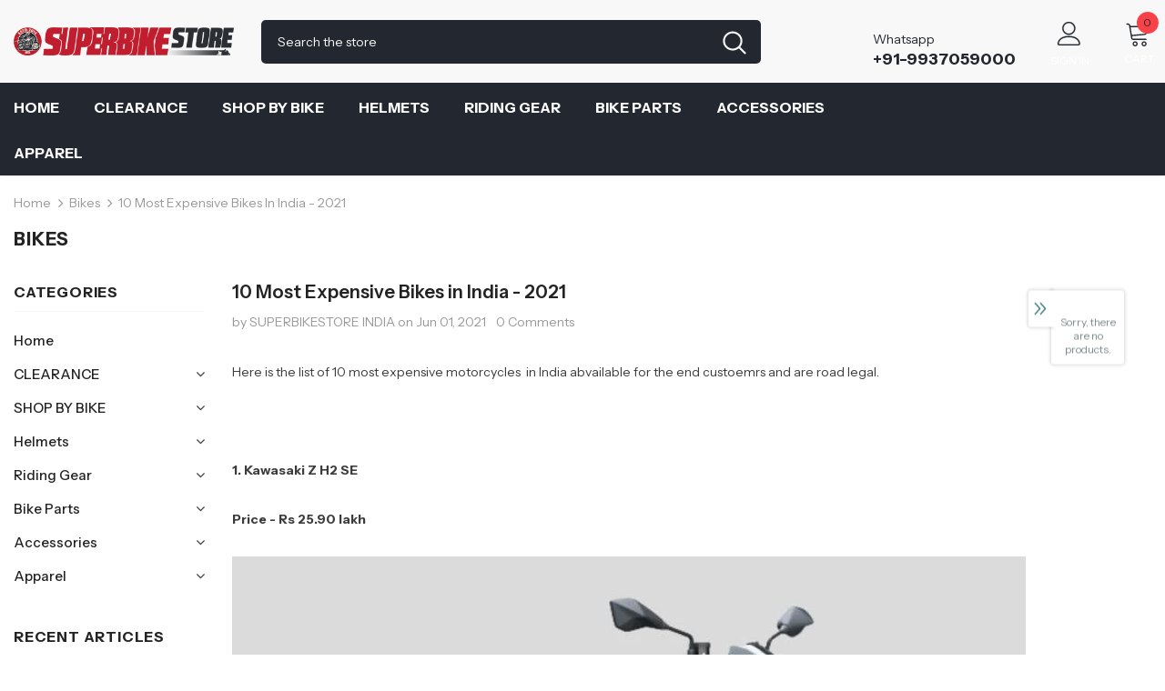

--- FILE ---
content_type: text/html; charset=utf-8
request_url: https://superbikestore.in/blogs/bikes/10-most-expensive-bikes-in-india-2021
body_size: 55057
content:
  <!doctype html>
<!--[if lt IE 7]><html class="no-js lt-ie9 lt-ie8 lt-ie7" lang="en"> <![endif]-->
<!--[if IE 7]><html class="no-js lt-ie9 lt-ie8" lang="en"> <![endif]-->
<!--[if IE 8]><html class="no-js lt-ie9" lang="en"> <![endif]-->
<!--[if IE 9 ]><html class="ie9 no-js"> <![endif]-->
<!--[if (gt IE 9)|!(IE)]><!--> <html class="no-js"> <!--<![endif]-->
<head>

  <!-- Basic page needs ================================================== -->
  <meta charset="utf-8">
  <meta http-equiv="X-UA-Compatible" content="IE=edge,chrome=1">
	
  <!-- Title and description ================================================== -->
   
  <title>
    10 Most Expensive Bikes in India - 2021
    
    

     &ndash; 
    superbikestore
    
  </title>
  

  
  <meta name="description" content="Here is the list of 10 most expensive motorcycles  in India abvailable for the end custoemrs and are road legal.   1. Kawasaki Z H2 SE Price - Rs 25.90 lakh 2. Indian Vintage Price - Rs 25.82 lakh to 26.63 lakh 3. Harley-Davidson Road King Price - Rs 26.99 lakh 4. Harley-Davidson Street Glide Special Price - Rs 31.99 l">
  

  <!-- Product meta ================================================== -->
  


  <meta property="og:type" content="article">
  <meta property="og:title" content="10 Most Expensive Bikes in India - 2021">
  
  
    
    
    
  <meta property="og:image" content="http://cdn.shopify.com/s/files/1/0076/8301/4754/files/20210527111934_1_1024x1024.jpg?v=1622541957">
  <meta property="og:image:secure_url" content="https://cdn.shopify.com/s/files/1/0076/8301/4754/files/20210527111934_1_1024x1024.jpg?v=1622541957">
    
  


  <meta property="og:description" content="Here is the list of 10 most expensive motorcycles  in India abvailable for the end custoemrs and are road legal.   1. Kawasaki Z H2 SE Price - Rs 25.90 lakh 2. Indian Vintage Price - Rs 25.82 lakh to 26.63 lakh 3. Harley-Davidson Road King Price - Rs 26.99 lakh 4. Harley-Davidson Street Glide Special Price - Rs 31.99 l">


  <meta property="og:url" content="https://superbikestore.in/blogs/bikes/10-most-expensive-bikes-in-india-2021">
  <meta property="og:site_name" content="superbikestore">
  <!-- /snippets/twitter-card.liquid -->





  <meta name="twitter:card" content="summary">
  <meta name="twitter:title" content="10 Most Expensive Bikes in India - 2021">
  <meta name="twitter:description" content="Here is the list of 10 most expensive motorcycles  in India abvailable for the end custoemrs and are road legal. ">
  
  
    
    
    
  <meta property="twitter:image" content="http://cdn.shopify.com/s/files/1/0076/8301/4754/files/20210527111934_1_1024x1024.jpg?v=1622541957">
    
  



  <!-- Helpers ================================================== -->
  <link rel="canonical" href="https://superbikestore.in/blogs/bikes/10-most-expensive-bikes-in-india-2021">
  <link canonical-shop-url="https://superbikestore.in/">
  <meta name="viewport" content="width=device-width,initial-scale=1">
  <link rel="preload" href="//superbikestore.in/cdn/shop/t/18/assets/vendor.min.css?v=72559489221033970801659011655" as="style">
  <link rel="preload" href="//superbikestore.in/cdn/shop/t/18/assets/theme-styles.css?v=38208905585627947501659360887" as="style">
  <link rel="preload" href="//superbikestore.in/cdn/shop/t/18/assets/theme-styles-responsive.css?v=35086428576900104271659011701" as="style">
  <link rel="preload" href="//superbikestore.in/cdn/shop/t/18/assets/theme-settings.css?v=93311178101818666591659376403" as="style">
  <link rel="preload" href="//superbikestore.in/cdn/shop/t/18/assets/header-05.css?v=180687859257110468381659011654" as="style">
  <link rel="preload" href="//superbikestore.in/cdn/shop/t/18/assets/header-06.css?v=102140970907697465341659011654" as="style">
  <link rel="preload" href="//superbikestore.in/cdn/shop/t/18/assets/header-07.css?v=100353581849455261521659011654" as="style">
  <link rel="preload" href="//superbikestore.in/cdn/shop/t/18/assets/header-08.css?v=110770940473052809951659011654" as="style">
  <link rel="preload" href="//superbikestore.in/cdn/shop/t/18/assets/footer-06.css?v=132629616272968652451659011653" as="style">
  <link rel="preload" href="//superbikestore.in/cdn/shop/t/18/assets/footer-07.css?v=19457261069086938391659011653" as="style">
  <link rel="preload" href="//superbikestore.in/cdn/shop/t/18/assets/footer-08.css?v=17161311055609253561659011653" as="style">
  <link rel="preload" href="//superbikestore.in/cdn/shop/t/18/assets/footer-09.css?v=31723816694365087181659011653" as="style">
  <link rel="preload" href="//superbikestore.in/cdn/shop/t/18/assets/product-skin.css?v=86030726725359264551659011655" as="style">
  <link rel="preload" href="//superbikestore.in/cdn/shop/t/18/assets/layout_style_1170.css?v=175837568721092489071659011655" as="style">
  <link rel="preload" href="//superbikestore.in/cdn/shop/t/18/assets/layout_style_fullwidth.css?v=139908533630461757151659011655" as="style">
  <link rel="preload" href="//superbikestore.in/cdn/shop/t/18/assets/layout_style_flower.css?v=46301794337413993831659011655" as="style">
  <link rel="preload" href="//superbikestore.in/cdn/shop/t/18/assets/layout_style_suppermarket.css?v=128954938120041481171659011655" as="style">
  <link rel="preload" href="//superbikestore.in/cdn/shop/t/18/assets/layout_style_surfup.css?v=6333508663724808751659011655" as="style">
  <link rel="preload" href="//superbikestore.in/cdn/shop/t/18/assets/product-supermarket.css?v=171093545267327271411659011655" as="style">
  <link rel="preload" href="//superbikestore.in/cdn/shop/t/18/assets/jquery.min.js?v=56888366816115934351659011655" as="script">

  <!-- Favicon -->
  
  <link rel="shortcut icon" href="//superbikestore.in/cdn/shop/files/lightning_32x32.png?v=1624777053" type="image/png">
  
  
  <!-- Styles -->
  <style>
    
@import url('https://fonts.googleapis.com/css?family=Instrument+Sans:300,300i,400,400i,500,500i,600,600i,700,700i,800,800i&display=swap');
			    

          
			        
          
    
    :root {
      --font_size: 14px;
      --font_size_minus1: 13px;
      --font_size_minus2: 12px;
      --font_size_minus3: 11px;
      --font_size_minus4: 10px;
      --font_size_plus1: 15px;
      --font_size_plus2: 16px;
      --font_size_plus3: 17px;
      --font_size_plus4: 18px;
      --font_size_plus5: 19px;
      --font_size_plus6: 20px;
      --font_size_plus7: 21px;
      --font_size_plus8: 22px;
      --font_size_plus9: 23px;
      --font_size_plus10: 24px;
      --font_size_plus11: 25px;
      --font_size_plus12: 26px;
      --font_size_plus13: 27px;
      --font_size_plus14: 28px;
      --font_size_plus15: 29px;
      --font_size_plus16: 30px;
      --font_size_plus18: 32px;
      --font_size_plus21: 35px;
      --font_size_plus22: 36px;
      --font_size_plus23: 37px;
      --font_size_plus24: 38px;
      --font_size_plus29: 43px;
      --font_size_plus33: 47px;
      --font_size_plus34: 48px;

	  --fonts_name: Instrument Sans;
	  --fonts_name_2: Instrument Sans;

      /* Color */
      --body_bg: #ffffff;
      --body_color: #3c3c3c;
      --link_color: #232323;
      --link_color_hover: #232323;
      --link_color_underline: rgba(35, 35, 35, 0.3);

      /* Breadcrumb */
      --breadcrumb_color : #999999;
      --breadcrumb_text_transform : capitalize;

      /* Header and Title */
      --page_title_font_size: 20px;
      --page_title_font_size_minus4: 16px;
      --page_title_font_size_minus6: 14px;
      --page_title_font_size_plus5: 25px;
      --page_title_color: #232323;
      --page_title_text_align : left;
      --page_title_color_underline: rgba(35, 35, 35, 0.3);

      /* Product  */
      --product_name_font_size: 14px;
      --product_name_line_height: 22px;
      --product_text_transform: capitalize;
      --product_name_font_weight: 400;
      --product_name_text_align: center;
      --product_vendor_text_transform: uppercase;
      --product_vendor_font_weight: 500;
      --product_vendor_font_size: 14px;

      --color_title_pr: #232323;
      --color_title_pr_hover: #232323;
      --color_title_pr_hover_underline: rgba(35, 35, 35, 0.3);
      --color_vendor : #232323;
      --sale_text : #fff;
      --bg_sale : #e64a44;
      --custom_label_text : #fff;
      --custom_label_bg : #323232;
      --bundle_label_text : #fff;
      --bundle_label_bg : #232323;
      --new_label_text : #323232;
      --new_label_bg : #fff;
      --new_label_border : #f6f6f6;
      --sold_out_text : #fff;
      --bg_sold_out : #c1c1c1;
      --color_price: #232323;
      --color_price_sale: #e95144;
      --color_compare_price: #969696;
      --color_compare_product: #fff;
      
        
        --color_quick_view: rgba(255, 255, 255, 0.7);
        --bg_quick_view: rgba(0, 0, 0, 0.8);
        
      
      --border_quick_view: transparent;
      --color_wishlist: #232323;
      --bg_wishlist: #f5f5f5;
      --border_wishlist: transparent;
      --bg_wishlist_active: #ffe5e5;

      /* Button 1 */
      --background_1: #232323;
      --color_1 : #ffffff;
      --border_1 : #232323;

      /* Button 2 */
      --background_2: #fff;
      --color_2 : #232323;
      --border_2 : #232323;

      /* Button 3 */
      --background_3: #f84248;
      --color_3 : #ffffff;
      --border_3 : #f84248;

      /* Button Add To Cart */
      --color_add_to_cart : #fff;
      --border_add_to_cart : #000;
      --background_add_to_cart : #000;

      --color_add_to_cart_hover : #000;
      --border_add_to_cart_hover : #000;
      --background_add_to_cart_hover : #fff;


      /* Button */
      
        --button_font_family: Instrument Sans;
      
      --button_font_size: px;
      --button_font_weight: ;
      --button_border_radius: px;
      --button_border_width: px;
      --button_border_style: ;
      --button_text_align: ;
      --button_text_transform: ;
      --button_letter_spacing: ;
      --button_padding_top: px;
      --button_padding_bottom: px;
      --button_padding_left: px;
      --button_padding_right: px;

      

      /* Border Color */
      --border_widget_title : #e0e0e0;
      --border_color_1 : #ebebeb;
      --border_color_2: #e7e7e7;
      --border_page_title: #eaeaea;
      --border_input: #cbcbcb;
      --border_checkbox: #d0d0d0;
      --border_dropdown: #dadada;
      --border_bt_sidebar : #f6f6f6;
      --color_icon_drop: #6b6b6b;

      
          --color_ipt: #3c3c3c;
        

      
        
          --color_slick_arrow: #323232;
          --color_border_slick_arrow: #323232;
          --color_bg_slick_arrow: #ffffff;
        
      

      /*color Mobile*/

      --color_menu_mb: #232323;
      --color_menu_level3: #3c3c3c;

      /* Mixin ================= */
      

  		  
            --font_size_btn: 16px; 
 		    

        
          --padding_btn: 13px 15px 13px;
        

        
          --letter_spacing_btn: 0;
        

        
          --padding_btn_qv_add_to_cart: 12px 15px 10px;
        
          --padding_btn_bundle: 10px 15px 8px 15px;
        

      
      
          --color-price-box: var(--color_compare_price);
      

      --color_review: #232323;
      --color_review_empty: #232323;

      --border-product-image: #e6e6e6;

      
      --border-radius-17: 17px;
      --border-radius-50: 50%;
      

      --ask_an_expert_positon: 20vh;
      --ask_an_expert_positon_tb: 14vh;
    }
</style>
  <link href="//superbikestore.in/cdn/shop/t/18/assets/vendor.min.css?v=72559489221033970801659011655" rel="stylesheet" type="text/css" media="all" />
<link href="//superbikestore.in/cdn/shop/t/18/assets/theme-styles.css?v=38208905585627947501659360887" rel="stylesheet" type="text/css" media="all" />
<link href="//superbikestore.in/cdn/shop/t/18/assets/theme-styles-responsive.css?v=35086428576900104271659011701" rel="stylesheet" type="text/css" media="all" />
<link href="//superbikestore.in/cdn/shop/t/18/assets/theme-settings.css?v=93311178101818666591659376403" rel="stylesheet" type="text/css" media="all" />











	<link href="//superbikestore.in/cdn/shop/t/18/assets/header-08.css?v=110770940473052809951659011654" rel="stylesheet" type="text/css" media="all" />















	<link href="//superbikestore.in/cdn/shop/t/18/assets/product-surfup.css?v=94466445851586681931659011655" rel="stylesheet" type="text/css" media="all" />












  
   <!-- Scripts -->
  <script src="//superbikestore.in/cdn/shop/t/18/assets/jquery.min.js?v=56888366816115934351659011655" type="text/javascript"></script>
<script src="//superbikestore.in/cdn/shop/t/18/assets/jquery-cookie.min.js?v=72365755745404048181659011654" type="text/javascript"></script>
<script src="//superbikestore.in/cdn/shop/t/18/assets/lazysizes.min.js?v=84414966064882348651659011655" type="text/javascript"></script>

<script>
  	window.lazySizesConfig = window.lazySizesConfig || {};
    lazySizesConfig.loadMode = 1;
    window.lazySizesConfig.init = false;
    lazySizes.init();
  
    window.ajax_cart = "upsell";
    window.money_format = "<span class=money>Rs. {{amount}}</span>";//"<span class=money>Rs. {{amount}} INR</span>";
    window.shop_currency = "INR";
    window.show_multiple_currencies = false;
    window.use_color_swatch = false;
    window.product_variant_name = false;
        window.color_swatch_style = "normal";
    window.enable_sidebar_multiple_choice = true;
    window.file_url = "//superbikestore.in/cdn/shop/files/?v=2181";
    window.asset_url = "";
    window.router = "";
    window.swatch_recently = "color";
    window.label_sale = "discount_sale";
    window.layout_style = "layout_style_1";
    window.layout_home = "layout_home_3";
    window.product_style = "surfup";
    window.category_style = "default";
    window.layout_body = "default";
        
    window.inventory_text = {
        in_stock: "In stock",
        many_in_stock: "Many in stock",
        out_of_stock: "Out of stock",
        add_to_cart: "Add to cart",
        add_all_to_cart: "Add all to Cart",
        sold_out: "Sold Out",
        select_options : "Select options",
        unavailable: "Sold Out",
        view_all_collection: "View All",
        no_more_product: "No more product",
        show_options: "Show Variants",
        hide_options: "Hide Variants",
        adding : "Adding",
        thank_you : "Thank You",
        add_more : "Add More",
        cart_feedback : "Added",
        add_wishlist : "Add to Wish List",
        remove_wishlist : "Remove Wish List",
        add_wishlist_1 : "Add to wishlist",
        remove_wishlist_1 : "Remove wishlist",
        previous: "Prev",
        next: "Next",
      	pre_order : "Pre Order",
        hotStock: "Hurry up! only [inventory] left",
        view_more: "View All",
        view_less : "View Less",
        show_more: "Show More",
        show_less : "Show Less",
        days : "Days",
        hours : "Hours",
        mins : "Mins",
        secs : "Secs",

        customlabel: "Custom Label",
        newlabel: "New",
        salelabel: "Sale",
        soldoutlabel: "Sold Out",
        bundlelabel: "Bundle",

        message_compare : "You must select at least two products to compare!",
        message_iscart : "is added to your shopping cart.",

        add_compare : "Add to compare",
        remove_compare : "Remove compare",
        remove: "Remove",
        warning_quantity: "Maximum quantity",
    };
    window.multi_lang = false;
    window.collection_pagination_type = "scroll";

    window.newsletter_popup = false;
    window.hidden_newsletter = false;
    window.option_ptoduct1 = "size";
    window.option_ptoduct2 = "color";
    window.option_ptoduct3 = "option 3"

    /* Free Shipping Message */
    window.free_shipping_color1 = "#F44336";  
    window.free_shipping_color2 = "#FF9800";
    window.free_shipping_color3 = "#69c69c";
    window.free_shipping_price = 800;
    window.free_shipping_text = {
        free_shipping_message_1: "You qualify for free shipping!",
        free_shipping_message_2:"Only",
        free_shipping_message_3: "away from",
        free_shipping_message_4: "free shipping",
        free_shipping_1: "Free",
        free_shipping_2: "TBD",
    }

</script>

  <!-- Header hook for plugins ================================ -->
  <script>window.performance && window.performance.mark && window.performance.mark('shopify.content_for_header.start');</script><meta name="google-site-verification" content="y_GIYfuUUTLhcb_-TJxpJ75MRwagdcfwhsgWJjGTwM4">
<meta id="shopify-digital-wallet" name="shopify-digital-wallet" content="/7683014754/digital_wallets/dialog">
<link rel="alternate" type="application/atom+xml" title="Feed" href="/blogs/bikes.atom" />
<script async="async" src="/checkouts/internal/preloads.js?locale=en-IN"></script>
<script id="shopify-features" type="application/json">{"accessToken":"8d0adeebe8a77a534e2f4f89bf51b9a2","betas":["rich-media-storefront-analytics"],"domain":"superbikestore.in","predictiveSearch":true,"shopId":7683014754,"locale":"en"}</script>
<script>var Shopify = Shopify || {};
Shopify.shop = "superbikestore.myshopify.com";
Shopify.locale = "en";
Shopify.currency = {"active":"INR","rate":"1.0"};
Shopify.country = "IN";
Shopify.theme = {"name":"Ella-5.1.0-1-August-2022-Sept-14-2025","id":122669891682,"schema_name":"Ella","schema_version":"5.1.0","theme_store_id":null,"role":"main"};
Shopify.theme.handle = "null";
Shopify.theme.style = {"id":null,"handle":null};
Shopify.cdnHost = "superbikestore.in/cdn";
Shopify.routes = Shopify.routes || {};
Shopify.routes.root = "/";</script>
<script type="module">!function(o){(o.Shopify=o.Shopify||{}).modules=!0}(window);</script>
<script>!function(o){function n(){var o=[];function n(){o.push(Array.prototype.slice.apply(arguments))}return n.q=o,n}var t=o.Shopify=o.Shopify||{};t.loadFeatures=n(),t.autoloadFeatures=n()}(window);</script>
<script id="shop-js-analytics" type="application/json">{"pageType":"article"}</script>
<script defer="defer" async type="module" src="//superbikestore.in/cdn/shopifycloud/shop-js/modules/v2/client.init-shop-cart-sync_BT-GjEfc.en.esm.js"></script>
<script defer="defer" async type="module" src="//superbikestore.in/cdn/shopifycloud/shop-js/modules/v2/chunk.common_D58fp_Oc.esm.js"></script>
<script defer="defer" async type="module" src="//superbikestore.in/cdn/shopifycloud/shop-js/modules/v2/chunk.modal_xMitdFEc.esm.js"></script>
<script type="module">
  await import("//superbikestore.in/cdn/shopifycloud/shop-js/modules/v2/client.init-shop-cart-sync_BT-GjEfc.en.esm.js");
await import("//superbikestore.in/cdn/shopifycloud/shop-js/modules/v2/chunk.common_D58fp_Oc.esm.js");
await import("//superbikestore.in/cdn/shopifycloud/shop-js/modules/v2/chunk.modal_xMitdFEc.esm.js");

  window.Shopify.SignInWithShop?.initShopCartSync?.({"fedCMEnabled":true,"windoidEnabled":true});

</script>
<script>(function() {
  var isLoaded = false;
  function asyncLoad() {
    if (isLoaded) return;
    isLoaded = true;
    var urls = ["https:\/\/chimpstatic.com\/mcjs-connected\/js\/users\/1e9b4f12d69f9c6f7ac05bc8b\/239c58ef3d27e6da523a5beea.js?shop=superbikestore.myshopify.com","\/\/cdn.shopify.com\/proxy\/16fd1adb0f32b735b70c4f1d0f430d0e4129eeb9bf60fba487aff29a037f6d1a\/api.goaffpro.com\/loader.js?shop=superbikestore.myshopify.com\u0026sp-cache-control=cHVibGljLCBtYXgtYWdlPTkwMA","https:\/\/whatschat.shopiapps.in\/script\/sp-whatsapp-app-tabs.js?version=1.0\u0026shop=superbikestore.myshopify.com","https:\/\/cdn.shopify.com\/s\/files\/1\/0449\/2568\/1820\/t\/4\/assets\/booster_currency.js?v=1624978055\u0026shop=superbikestore.myshopify.com"];
    for (var i = 0; i < urls.length; i++) {
      var s = document.createElement('script');
      s.type = 'text/javascript';
      s.async = true;
      s.src = urls[i];
      var x = document.getElementsByTagName('script')[0];
      x.parentNode.insertBefore(s, x);
    }
  };
  if(window.attachEvent) {
    window.attachEvent('onload', asyncLoad);
  } else {
    window.addEventListener('load', asyncLoad, false);
  }
})();</script>
<script id="__st">var __st={"a":7683014754,"offset":19800,"reqid":"f55fabf5-5149-4700-b271-225475c704a6-1769098922","pageurl":"superbikestore.in\/blogs\/bikes\/10-most-expensive-bikes-in-india-2021","s":"articles-555777523810","u":"34ff5d3e60e2","p":"article","rtyp":"article","rid":555777523810};</script>
<script>window.ShopifyPaypalV4VisibilityTracking = true;</script>
<script id="captcha-bootstrap">!function(){'use strict';const t='contact',e='account',n='new_comment',o=[[t,t],['blogs',n],['comments',n],[t,'customer']],c=[[e,'customer_login'],[e,'guest_login'],[e,'recover_customer_password'],[e,'create_customer']],r=t=>t.map((([t,e])=>`form[action*='/${t}']:not([data-nocaptcha='true']) input[name='form_type'][value='${e}']`)).join(','),a=t=>()=>t?[...document.querySelectorAll(t)].map((t=>t.form)):[];function s(){const t=[...o],e=r(t);return a(e)}const i='password',u='form_key',d=['recaptcha-v3-token','g-recaptcha-response','h-captcha-response',i],f=()=>{try{return window.sessionStorage}catch{return}},m='__shopify_v',_=t=>t.elements[u];function p(t,e,n=!1){try{const o=window.sessionStorage,c=JSON.parse(o.getItem(e)),{data:r}=function(t){const{data:e,action:n}=t;return t[m]||n?{data:e,action:n}:{data:t,action:n}}(c);for(const[e,n]of Object.entries(r))t.elements[e]&&(t.elements[e].value=n);n&&o.removeItem(e)}catch(o){console.error('form repopulation failed',{error:o})}}const l='form_type',E='cptcha';function T(t){t.dataset[E]=!0}const w=window,h=w.document,L='Shopify',v='ce_forms',y='captcha';let A=!1;((t,e)=>{const n=(g='f06e6c50-85a8-45c8-87d0-21a2b65856fe',I='https://cdn.shopify.com/shopifycloud/storefront-forms-hcaptcha/ce_storefront_forms_captcha_hcaptcha.v1.5.2.iife.js',D={infoText:'Protected by hCaptcha',privacyText:'Privacy',termsText:'Terms'},(t,e,n)=>{const o=w[L][v],c=o.bindForm;if(c)return c(t,g,e,D).then(n);var r;o.q.push([[t,g,e,D],n]),r=I,A||(h.body.append(Object.assign(h.createElement('script'),{id:'captcha-provider',async:!0,src:r})),A=!0)});var g,I,D;w[L]=w[L]||{},w[L][v]=w[L][v]||{},w[L][v].q=[],w[L][y]=w[L][y]||{},w[L][y].protect=function(t,e){n(t,void 0,e),T(t)},Object.freeze(w[L][y]),function(t,e,n,w,h,L){const[v,y,A,g]=function(t,e,n){const i=e?o:[],u=t?c:[],d=[...i,...u],f=r(d),m=r(i),_=r(d.filter((([t,e])=>n.includes(e))));return[a(f),a(m),a(_),s()]}(w,h,L),I=t=>{const e=t.target;return e instanceof HTMLFormElement?e:e&&e.form},D=t=>v().includes(t);t.addEventListener('submit',(t=>{const e=I(t);if(!e)return;const n=D(e)&&!e.dataset.hcaptchaBound&&!e.dataset.recaptchaBound,o=_(e),c=g().includes(e)&&(!o||!o.value);(n||c)&&t.preventDefault(),c&&!n&&(function(t){try{if(!f())return;!function(t){const e=f();if(!e)return;const n=_(t);if(!n)return;const o=n.value;o&&e.removeItem(o)}(t);const e=Array.from(Array(32),(()=>Math.random().toString(36)[2])).join('');!function(t,e){_(t)||t.append(Object.assign(document.createElement('input'),{type:'hidden',name:u})),t.elements[u].value=e}(t,e),function(t,e){const n=f();if(!n)return;const o=[...t.querySelectorAll(`input[type='${i}']`)].map((({name:t})=>t)),c=[...d,...o],r={};for(const[a,s]of new FormData(t).entries())c.includes(a)||(r[a]=s);n.setItem(e,JSON.stringify({[m]:1,action:t.action,data:r}))}(t,e)}catch(e){console.error('failed to persist form',e)}}(e),e.submit())}));const S=(t,e)=>{t&&!t.dataset[E]&&(n(t,e.some((e=>e===t))),T(t))};for(const o of['focusin','change'])t.addEventListener(o,(t=>{const e=I(t);D(e)&&S(e,y())}));const B=e.get('form_key'),M=e.get(l),P=B&&M;t.addEventListener('DOMContentLoaded',(()=>{const t=y();if(P)for(const e of t)e.elements[l].value===M&&p(e,B);[...new Set([...A(),...v().filter((t=>'true'===t.dataset.shopifyCaptcha))])].forEach((e=>S(e,t)))}))}(h,new URLSearchParams(w.location.search),n,t,e,['guest_login'])})(!0,!0)}();</script>
<script integrity="sha256-4kQ18oKyAcykRKYeNunJcIwy7WH5gtpwJnB7kiuLZ1E=" data-source-attribution="shopify.loadfeatures" defer="defer" src="//superbikestore.in/cdn/shopifycloud/storefront/assets/storefront/load_feature-a0a9edcb.js" crossorigin="anonymous"></script>
<script data-source-attribution="shopify.dynamic_checkout.dynamic.init">var Shopify=Shopify||{};Shopify.PaymentButton=Shopify.PaymentButton||{isStorefrontPortableWallets:!0,init:function(){window.Shopify.PaymentButton.init=function(){};var t=document.createElement("script");t.src="https://superbikestore.in/cdn/shopifycloud/portable-wallets/latest/portable-wallets.en.js",t.type="module",document.head.appendChild(t)}};
</script>
<script data-source-attribution="shopify.dynamic_checkout.buyer_consent">
  function portableWalletsHideBuyerConsent(e){var t=document.getElementById("shopify-buyer-consent"),n=document.getElementById("shopify-subscription-policy-button");t&&n&&(t.classList.add("hidden"),t.setAttribute("aria-hidden","true"),n.removeEventListener("click",e))}function portableWalletsShowBuyerConsent(e){var t=document.getElementById("shopify-buyer-consent"),n=document.getElementById("shopify-subscription-policy-button");t&&n&&(t.classList.remove("hidden"),t.removeAttribute("aria-hidden"),n.addEventListener("click",e))}window.Shopify?.PaymentButton&&(window.Shopify.PaymentButton.hideBuyerConsent=portableWalletsHideBuyerConsent,window.Shopify.PaymentButton.showBuyerConsent=portableWalletsShowBuyerConsent);
</script>
<script data-source-attribution="shopify.dynamic_checkout.cart.bootstrap">document.addEventListener("DOMContentLoaded",(function(){function t(){return document.querySelector("shopify-accelerated-checkout-cart, shopify-accelerated-checkout")}if(t())Shopify.PaymentButton.init();else{new MutationObserver((function(e,n){t()&&(Shopify.PaymentButton.init(),n.disconnect())})).observe(document.body,{childList:!0,subtree:!0})}}));
</script>

<script>window.performance && window.performance.mark && window.performance.mark('shopify.content_for_header.end');</script>

  <!--[if lt IE 9]>
  <script src="//html5shiv.googlecode.com/svn/trunk/html5.js" type="text/javascript"></script>
  <![endif]-->

  
  
  

  <script>

    Shopify.productOptionsMap = {};
    Shopify.quickViewOptionsMap = {};

    Shopify.updateOptionsInSelector = function(selectorIndex, wrapperSlt) {
        Shopify.optionsMap = wrapperSlt === '.product' ? Shopify.productOptionsMap : Shopify.quickViewOptionsMap;

        switch (selectorIndex) {
            case 0:
                var key = 'root';
                var selector = $(wrapperSlt + ' .single-option-selector:eq(0)');
                break;
            case 1:
                var key = $(wrapperSlt + ' .single-option-selector:eq(0)').val();
                var selector = $(wrapperSlt + ' .single-option-selector:eq(1)');
                break;
            case 2:
                var key = $(wrapperSlt + ' .single-option-selector:eq(0)').val();
                key += ' / ' + $(wrapperSlt + ' .single-option-selector:eq(1)').val();
                var selector = $(wrapperSlt + ' .single-option-selector:eq(2)');
        }

        var initialValue = selector.val();
        selector.empty();

        var availableOptions = Shopify.optionsMap[key];

        if (availableOptions && availableOptions.length) {
            for (var i = 0; i < availableOptions.length; i++) {
                var option = availableOptions[i].replace('-sold-out','');
                var newOption = $('<option></option>').val(option).html(option);

                selector.append(newOption);
            }

            $(wrapperSlt + ' .swatch[data-option-index="' + selectorIndex + '"] .swatch-element').each(function() {
                // debugger;
                if ($.inArray($(this).attr('data-value'), availableOptions) !== -1) {
                    $(this).addClass('available').removeClass('soldout').find(':radio').prop('disabled',false).prop('checked',true);
                }
                else {
                    if ($.inArray($(this).attr('data-value') + '-sold-out', availableOptions) !== -1) {
                        $(this).addClass('available').addClass('soldout').find(':radio').prop('disabled',false).prop('checked',true);
                    } else {
                        $(this).removeClass('available').addClass('soldout').find(':radio').prop('disabled',true).prop('checked',false);
                    }
                    
                }
            });

            if ($.inArray(initialValue, availableOptions) !== -1) {
                selector.val(initialValue);
            }

            selector.trigger('change');
        };
    };

    Shopify.linkOptionSelectors = function(product, wrapperSlt, check) {
        // Building our mapping object.
        Shopify.optionsMap = wrapperSlt === '.product' ? Shopify.productOptionsMap : Shopify.quickViewOptionsMap;
        var arr_1= [],
            arr_2= [],
            arr_3= [];

        Shopify.optionsMap['root'] == [];
        for (var i = 0; i < product.variants.length; i++) {
            var variant = product.variants[i];
            if (variant) {
                var key1 = variant.option1;
                var key2 = variant.option1 + ' / ' + variant.option2;
                Shopify.optionsMap[key1] = [];
                Shopify.optionsMap[key2] = [];
            }
        }
        for (var i = 0; i < product.variants.length; i++) {
            var variant = product.variants[i];
            if (variant) {
                if (window.use_color_swatch) {
                    if (variant.available) {
                        // Gathering values for the 1st drop-down.
                        Shopify.optionsMap['root'] = Shopify.optionsMap['root'] || [];

                        // if ($.inArray(variant.option1 + '-sold-out', Shopify.optionsMap['root']) !== -1) {
                        //     Shopify.optionsMap['root'].pop();
                        // } 

                        arr_1.push(variant.option1);
                        arr_1 = $.unique(arr_1);

                        Shopify.optionsMap['root'].push(variant.option1);

                        Shopify.optionsMap['root'] = Shopify.uniq(Shopify.optionsMap['root']);

                        // Gathering values for the 2nd drop-down.
                        if (product.options.length > 1) {
                        var key = variant.option1;
                            Shopify.optionsMap[key] = Shopify.optionsMap[key] || [];
                            // if ($.inArray(variant.option2 + '-sold-out', Shopify.optionsMap[key]) !== -1) {
                            //     Shopify.optionsMap[key].pop();
                            // } 
                            Shopify.optionsMap[key].push(variant.option2);
                            if ($.inArray(variant.option2, arr_2) === -1) {
                                arr_2.push(variant.option2);
                                arr_2 = $.unique(arr_2);
                            }
                            Shopify.optionsMap[key] = Shopify.uniq(Shopify.optionsMap[key]);
                        }

                        // Gathering values for the 3rd drop-down.
                        if (product.options.length === 3) {
                            var key = variant.option1 + ' / ' + variant.option2;
                            Shopify.optionsMap[key] = Shopify.optionsMap[key] || [];
                            Shopify.optionsMap[key].push(variant.option3);

                            if ($.inArray(variant.option3, arr_3) === -1) {
                                arr_3.push(variant.option3);
                                arr_3 = $.unique(arr_3);
                            }
                            
                            Shopify.optionsMap[key] = Shopify.uniq(Shopify.optionsMap[key]);
                        }
                    } else {
                        // Gathering values for the 1st drop-down.
                        Shopify.optionsMap['root'] = Shopify.optionsMap['root'] || [];
                        if ($.inArray(variant.option1, arr_1) === -1) {
                            Shopify.optionsMap['root'].push(variant.option1 + '-sold-out');
                        }
                        
                        Shopify.optionsMap['root'] = Shopify.uniq(Shopify.optionsMap['root']);

                        // Gathering values for the 2nd drop-down.
                        if (product.options.length > 1) {
                            var key = variant.option1;
                            Shopify.optionsMap[key] = Shopify.optionsMap[key] || [];
                            // Shopify.optionsMap[key].push(variant.option2);

                            // if ($.inArray(variant.option2, arr_2) === -1) {
                                Shopify.optionsMap[key].push(variant.option2 + '-sold-out');
                            // }
                            
                            Shopify.optionsMap[key] = Shopify.uniq(Shopify.optionsMap[key]);
                        }

                        // Gathering values for the 3rd drop-down.
                        if (product.options.length === 3) {
                            var key = variant.option1 + ' / ' + variant.option2;
                            Shopify.optionsMap[key] = Shopify.optionsMap[key] || [];
//                             if ($.inArray(variant.option3, arr_3) === -1) {
                                Shopify.optionsMap[key].push(variant.option3 + '-sold-out');
//                             }
                            Shopify.optionsMap[key] = Shopify.uniq(Shopify.optionsMap[key]);
                        }

                    }
                } else {
                    // Gathering values for the 1st drop-down.
                    if (check) {
                        if (variant.available) {
                            Shopify.optionsMap['root'] = Shopify.optionsMap['root'] || [];
                            Shopify.optionsMap['root'].push(variant.option1);
                            Shopify.optionsMap['root'] = Shopify.uniq(Shopify.optionsMap['root']);

                            // Gathering values for the 2nd drop-down.
                            if (product.options.length > 1) {
                            var key = variant.option1;
                                Shopify.optionsMap[key] = Shopify.optionsMap[key] || [];
                                Shopify.optionsMap[key].push(variant.option2);
                                Shopify.optionsMap[key] = Shopify.uniq(Shopify.optionsMap[key]);
                            }

                            // Gathering values for the 3rd drop-down.
                            if (product.options.length === 3) {
                                var key = variant.option1 + ' / ' + variant.option2;
                                Shopify.optionsMap[key] = Shopify.optionsMap[key] || [];
                                Shopify.optionsMap[key].push(variant.option3);
                                Shopify.optionsMap[key] = Shopify.uniq(Shopify.optionsMap[key]);
                            }
                        }
                    } else {
                        Shopify.optionsMap['root'] = Shopify.optionsMap['root'] || [];

                        Shopify.optionsMap['root'].push(variant.option1);
                        Shopify.optionsMap['root'] = Shopify.uniq(Shopify.optionsMap['root']);

                        // Gathering values for the 2nd drop-down.
                        if (product.options.length > 1) {
                        var key = variant.option1;
                            Shopify.optionsMap[key] = Shopify.optionsMap[key] || [];
                            Shopify.optionsMap[key].push(variant.option2);
                            Shopify.optionsMap[key] = Shopify.uniq(Shopify.optionsMap[key]);
                        }

                        // Gathering values for the 3rd drop-down.
                        if (product.options.length === 3) {
                            var key = variant.option1 + ' / ' + variant.option2;
                            Shopify.optionsMap[key] = Shopify.optionsMap[key] || [];
                            Shopify.optionsMap[key].push(variant.option3);
                            Shopify.optionsMap[key] = Shopify.uniq(Shopify.optionsMap[key]);
                        }
                    }
                    
                }
            }
        };

        // Update options right away.
        Shopify.updateOptionsInSelector(0, wrapperSlt);

        if (product.options.length > 1) Shopify.updateOptionsInSelector(1, wrapperSlt);
        if (product.options.length === 3) Shopify.updateOptionsInSelector(2, wrapperSlt);

        // When there is an update in the first dropdown.
        $(wrapperSlt + " .single-option-selector:eq(0)").change(function() {
            Shopify.updateOptionsInSelector(1, wrapperSlt);
            if (product.options.length === 3) Shopify.updateOptionsInSelector(2, wrapperSlt);
            return true;
        });

        // When there is an update in the second dropdown.
        $(wrapperSlt + " .single-option-selector:eq(1)").change(function() {
            if (product.options.length === 3) Shopify.updateOptionsInSelector(2, wrapperSlt);
            return true;
        });
    };
</script>
  


<script src="https://cdn.shopify.com/extensions/a9a32278-85fd-435d-a2e4-15afbc801656/nova-multi-currency-converter-1/assets/nova-cur-app-embed.js" type="text/javascript" defer="defer"></script>
<link href="https://cdn.shopify.com/extensions/a9a32278-85fd-435d-a2e4-15afbc801656/nova-multi-currency-converter-1/assets/nova-cur.css" rel="stylesheet" type="text/css" media="all">
<link href="https://monorail-edge.shopifysvc.com" rel="dns-prefetch">
<script>(function(){if ("sendBeacon" in navigator && "performance" in window) {try {var session_token_from_headers = performance.getEntriesByType('navigation')[0].serverTiming.find(x => x.name == '_s').description;} catch {var session_token_from_headers = undefined;}var session_cookie_matches = document.cookie.match(/_shopify_s=([^;]*)/);var session_token_from_cookie = session_cookie_matches && session_cookie_matches.length === 2 ? session_cookie_matches[1] : "";var session_token = session_token_from_headers || session_token_from_cookie || "";function handle_abandonment_event(e) {var entries = performance.getEntries().filter(function(entry) {return /monorail-edge.shopifysvc.com/.test(entry.name);});if (!window.abandonment_tracked && entries.length === 0) {window.abandonment_tracked = true;var currentMs = Date.now();var navigation_start = performance.timing.navigationStart;var payload = {shop_id: 7683014754,url: window.location.href,navigation_start,duration: currentMs - navigation_start,session_token,page_type: "article"};window.navigator.sendBeacon("https://monorail-edge.shopifysvc.com/v1/produce", JSON.stringify({schema_id: "online_store_buyer_site_abandonment/1.1",payload: payload,metadata: {event_created_at_ms: currentMs,event_sent_at_ms: currentMs}}));}}window.addEventListener('pagehide', handle_abandonment_event);}}());</script>
<script id="web-pixels-manager-setup">(function e(e,d,r,n,o){if(void 0===o&&(o={}),!Boolean(null===(a=null===(i=window.Shopify)||void 0===i?void 0:i.analytics)||void 0===a?void 0:a.replayQueue)){var i,a;window.Shopify=window.Shopify||{};var t=window.Shopify;t.analytics=t.analytics||{};var s=t.analytics;s.replayQueue=[],s.publish=function(e,d,r){return s.replayQueue.push([e,d,r]),!0};try{self.performance.mark("wpm:start")}catch(e){}var l=function(){var e={modern:/Edge?\/(1{2}[4-9]|1[2-9]\d|[2-9]\d{2}|\d{4,})\.\d+(\.\d+|)|Firefox\/(1{2}[4-9]|1[2-9]\d|[2-9]\d{2}|\d{4,})\.\d+(\.\d+|)|Chrom(ium|e)\/(9{2}|\d{3,})\.\d+(\.\d+|)|(Maci|X1{2}).+ Version\/(15\.\d+|(1[6-9]|[2-9]\d|\d{3,})\.\d+)([,.]\d+|)( \(\w+\)|)( Mobile\/\w+|) Safari\/|Chrome.+OPR\/(9{2}|\d{3,})\.\d+\.\d+|(CPU[ +]OS|iPhone[ +]OS|CPU[ +]iPhone|CPU IPhone OS|CPU iPad OS)[ +]+(15[._]\d+|(1[6-9]|[2-9]\d|\d{3,})[._]\d+)([._]\d+|)|Android:?[ /-](13[3-9]|1[4-9]\d|[2-9]\d{2}|\d{4,})(\.\d+|)(\.\d+|)|Android.+Firefox\/(13[5-9]|1[4-9]\d|[2-9]\d{2}|\d{4,})\.\d+(\.\d+|)|Android.+Chrom(ium|e)\/(13[3-9]|1[4-9]\d|[2-9]\d{2}|\d{4,})\.\d+(\.\d+|)|SamsungBrowser\/([2-9]\d|\d{3,})\.\d+/,legacy:/Edge?\/(1[6-9]|[2-9]\d|\d{3,})\.\d+(\.\d+|)|Firefox\/(5[4-9]|[6-9]\d|\d{3,})\.\d+(\.\d+|)|Chrom(ium|e)\/(5[1-9]|[6-9]\d|\d{3,})\.\d+(\.\d+|)([\d.]+$|.*Safari\/(?![\d.]+ Edge\/[\d.]+$))|(Maci|X1{2}).+ Version\/(10\.\d+|(1[1-9]|[2-9]\d|\d{3,})\.\d+)([,.]\d+|)( \(\w+\)|)( Mobile\/\w+|) Safari\/|Chrome.+OPR\/(3[89]|[4-9]\d|\d{3,})\.\d+\.\d+|(CPU[ +]OS|iPhone[ +]OS|CPU[ +]iPhone|CPU IPhone OS|CPU iPad OS)[ +]+(10[._]\d+|(1[1-9]|[2-9]\d|\d{3,})[._]\d+)([._]\d+|)|Android:?[ /-](13[3-9]|1[4-9]\d|[2-9]\d{2}|\d{4,})(\.\d+|)(\.\d+|)|Mobile Safari.+OPR\/([89]\d|\d{3,})\.\d+\.\d+|Android.+Firefox\/(13[5-9]|1[4-9]\d|[2-9]\d{2}|\d{4,})\.\d+(\.\d+|)|Android.+Chrom(ium|e)\/(13[3-9]|1[4-9]\d|[2-9]\d{2}|\d{4,})\.\d+(\.\d+|)|Android.+(UC? ?Browser|UCWEB|U3)[ /]?(15\.([5-9]|\d{2,})|(1[6-9]|[2-9]\d|\d{3,})\.\d+)\.\d+|SamsungBrowser\/(5\.\d+|([6-9]|\d{2,})\.\d+)|Android.+MQ{2}Browser\/(14(\.(9|\d{2,})|)|(1[5-9]|[2-9]\d|\d{3,})(\.\d+|))(\.\d+|)|K[Aa][Ii]OS\/(3\.\d+|([4-9]|\d{2,})\.\d+)(\.\d+|)/},d=e.modern,r=e.legacy,n=navigator.userAgent;return n.match(d)?"modern":n.match(r)?"legacy":"unknown"}(),u="modern"===l?"modern":"legacy",c=(null!=n?n:{modern:"",legacy:""})[u],f=function(e){return[e.baseUrl,"/wpm","/b",e.hashVersion,"modern"===e.buildTarget?"m":"l",".js"].join("")}({baseUrl:d,hashVersion:r,buildTarget:u}),m=function(e){var d=e.version,r=e.bundleTarget,n=e.surface,o=e.pageUrl,i=e.monorailEndpoint;return{emit:function(e){var a=e.status,t=e.errorMsg,s=(new Date).getTime(),l=JSON.stringify({metadata:{event_sent_at_ms:s},events:[{schema_id:"web_pixels_manager_load/3.1",payload:{version:d,bundle_target:r,page_url:o,status:a,surface:n,error_msg:t},metadata:{event_created_at_ms:s}}]});if(!i)return console&&console.warn&&console.warn("[Web Pixels Manager] No Monorail endpoint provided, skipping logging."),!1;try{return self.navigator.sendBeacon.bind(self.navigator)(i,l)}catch(e){}var u=new XMLHttpRequest;try{return u.open("POST",i,!0),u.setRequestHeader("Content-Type","text/plain"),u.send(l),!0}catch(e){return console&&console.warn&&console.warn("[Web Pixels Manager] Got an unhandled error while logging to Monorail."),!1}}}}({version:r,bundleTarget:l,surface:e.surface,pageUrl:self.location.href,monorailEndpoint:e.monorailEndpoint});try{o.browserTarget=l,function(e){var d=e.src,r=e.async,n=void 0===r||r,o=e.onload,i=e.onerror,a=e.sri,t=e.scriptDataAttributes,s=void 0===t?{}:t,l=document.createElement("script"),u=document.querySelector("head"),c=document.querySelector("body");if(l.async=n,l.src=d,a&&(l.integrity=a,l.crossOrigin="anonymous"),s)for(var f in s)if(Object.prototype.hasOwnProperty.call(s,f))try{l.dataset[f]=s[f]}catch(e){}if(o&&l.addEventListener("load",o),i&&l.addEventListener("error",i),u)u.appendChild(l);else{if(!c)throw new Error("Did not find a head or body element to append the script");c.appendChild(l)}}({src:f,async:!0,onload:function(){if(!function(){var e,d;return Boolean(null===(d=null===(e=window.Shopify)||void 0===e?void 0:e.analytics)||void 0===d?void 0:d.initialized)}()){var d=window.webPixelsManager.init(e)||void 0;if(d){var r=window.Shopify.analytics;r.replayQueue.forEach((function(e){var r=e[0],n=e[1],o=e[2];d.publishCustomEvent(r,n,o)})),r.replayQueue=[],r.publish=d.publishCustomEvent,r.visitor=d.visitor,r.initialized=!0}}},onerror:function(){return m.emit({status:"failed",errorMsg:"".concat(f," has failed to load")})},sri:function(e){var d=/^sha384-[A-Za-z0-9+/=]+$/;return"string"==typeof e&&d.test(e)}(c)?c:"",scriptDataAttributes:o}),m.emit({status:"loading"})}catch(e){m.emit({status:"failed",errorMsg:(null==e?void 0:e.message)||"Unknown error"})}}})({shopId: 7683014754,storefrontBaseUrl: "https://superbikestore.in",extensionsBaseUrl: "https://extensions.shopifycdn.com/cdn/shopifycloud/web-pixels-manager",monorailEndpoint: "https://monorail-edge.shopifysvc.com/unstable/produce_batch",surface: "storefront-renderer",enabledBetaFlags: ["2dca8a86"],webPixelsConfigList: [{"id":"866254946","configuration":"{\"shop\":\"superbikestore.myshopify.com\",\"cookie_duration\":\"604800\"}","eventPayloadVersion":"v1","runtimeContext":"STRICT","scriptVersion":"a2e7513c3708f34b1f617d7ce88f9697","type":"APP","apiClientId":2744533,"privacyPurposes":["ANALYTICS","MARKETING"],"dataSharingAdjustments":{"protectedCustomerApprovalScopes":["read_customer_address","read_customer_email","read_customer_name","read_customer_personal_data","read_customer_phone"]}},{"id":"382009442","configuration":"{\"config\":\"{\\\"pixel_id\\\":\\\"AW-853743921\\\",\\\"target_country\\\":\\\"IN\\\",\\\"gtag_events\\\":[{\\\"type\\\":\\\"search\\\",\\\"action_label\\\":\\\"AW-853743921\\\/0fRvCNLzgY4BELGyjJcD\\\"},{\\\"type\\\":\\\"begin_checkout\\\",\\\"action_label\\\":\\\"AW-853743921\\\/K3TXCM_zgY4BELGyjJcD\\\"},{\\\"type\\\":\\\"view_item\\\",\\\"action_label\\\":[\\\"AW-853743921\\\/ZkiFCMnzgY4BELGyjJcD\\\",\\\"MC-PE7S65SBFZ\\\"]},{\\\"type\\\":\\\"purchase\\\",\\\"action_label\\\":[\\\"AW-853743921\\\/daX3CMbzgY4BELGyjJcD\\\",\\\"MC-PE7S65SBFZ\\\"]},{\\\"type\\\":\\\"page_view\\\",\\\"action_label\\\":[\\\"AW-853743921\\\/eUKvCMPzgY4BELGyjJcD\\\",\\\"MC-PE7S65SBFZ\\\"]},{\\\"type\\\":\\\"add_payment_info\\\",\\\"action_label\\\":\\\"AW-853743921\\\/3KIzCNXzgY4BELGyjJcD\\\"},{\\\"type\\\":\\\"add_to_cart\\\",\\\"action_label\\\":\\\"AW-853743921\\\/tW0HCMzzgY4BELGyjJcD\\\"}],\\\"enable_monitoring_mode\\\":false}\"}","eventPayloadVersion":"v1","runtimeContext":"OPEN","scriptVersion":"b2a88bafab3e21179ed38636efcd8a93","type":"APP","apiClientId":1780363,"privacyPurposes":[],"dataSharingAdjustments":{"protectedCustomerApprovalScopes":["read_customer_address","read_customer_email","read_customer_name","read_customer_personal_data","read_customer_phone"]}},{"id":"203489378","configuration":"{\"pixel_id\":\"510758363498338\",\"pixel_type\":\"facebook_pixel\",\"metaapp_system_user_token\":\"-\"}","eventPayloadVersion":"v1","runtimeContext":"OPEN","scriptVersion":"ca16bc87fe92b6042fbaa3acc2fbdaa6","type":"APP","apiClientId":2329312,"privacyPurposes":["ANALYTICS","MARKETING","SALE_OF_DATA"],"dataSharingAdjustments":{"protectedCustomerApprovalScopes":["read_customer_address","read_customer_email","read_customer_name","read_customer_personal_data","read_customer_phone"]}},{"id":"81657954","eventPayloadVersion":"v1","runtimeContext":"LAX","scriptVersion":"1","type":"CUSTOM","privacyPurposes":["ANALYTICS"],"name":"Google Analytics tag (migrated)"},{"id":"shopify-app-pixel","configuration":"{}","eventPayloadVersion":"v1","runtimeContext":"STRICT","scriptVersion":"0450","apiClientId":"shopify-pixel","type":"APP","privacyPurposes":["ANALYTICS","MARKETING"]},{"id":"shopify-custom-pixel","eventPayloadVersion":"v1","runtimeContext":"LAX","scriptVersion":"0450","apiClientId":"shopify-pixel","type":"CUSTOM","privacyPurposes":["ANALYTICS","MARKETING"]}],isMerchantRequest: false,initData: {"shop":{"name":"superbikestore","paymentSettings":{"currencyCode":"INR"},"myshopifyDomain":"superbikestore.myshopify.com","countryCode":"IN","storefrontUrl":"https:\/\/superbikestore.in"},"customer":null,"cart":null,"checkout":null,"productVariants":[],"purchasingCompany":null},},"https://superbikestore.in/cdn","fcfee988w5aeb613cpc8e4bc33m6693e112",{"modern":"","legacy":""},{"shopId":"7683014754","storefrontBaseUrl":"https:\/\/superbikestore.in","extensionBaseUrl":"https:\/\/extensions.shopifycdn.com\/cdn\/shopifycloud\/web-pixels-manager","surface":"storefront-renderer","enabledBetaFlags":"[\"2dca8a86\"]","isMerchantRequest":"false","hashVersion":"fcfee988w5aeb613cpc8e4bc33m6693e112","publish":"custom","events":"[[\"page_viewed\",{}]]"});</script><script>
  window.ShopifyAnalytics = window.ShopifyAnalytics || {};
  window.ShopifyAnalytics.meta = window.ShopifyAnalytics.meta || {};
  window.ShopifyAnalytics.meta.currency = 'INR';
  var meta = {"page":{"pageType":"article","resourceType":"article","resourceId":555777523810,"requestId":"f55fabf5-5149-4700-b271-225475c704a6-1769098922"}};
  for (var attr in meta) {
    window.ShopifyAnalytics.meta[attr] = meta[attr];
  }
</script>
<script class="analytics">
  (function () {
    var customDocumentWrite = function(content) {
      var jquery = null;

      if (window.jQuery) {
        jquery = window.jQuery;
      } else if (window.Checkout && window.Checkout.$) {
        jquery = window.Checkout.$;
      }

      if (jquery) {
        jquery('body').append(content);
      }
    };

    var hasLoggedConversion = function(token) {
      if (token) {
        return document.cookie.indexOf('loggedConversion=' + token) !== -1;
      }
      return false;
    }

    var setCookieIfConversion = function(token) {
      if (token) {
        var twoMonthsFromNow = new Date(Date.now());
        twoMonthsFromNow.setMonth(twoMonthsFromNow.getMonth() + 2);

        document.cookie = 'loggedConversion=' + token + '; expires=' + twoMonthsFromNow;
      }
    }

    var trekkie = window.ShopifyAnalytics.lib = window.trekkie = window.trekkie || [];
    if (trekkie.integrations) {
      return;
    }
    trekkie.methods = [
      'identify',
      'page',
      'ready',
      'track',
      'trackForm',
      'trackLink'
    ];
    trekkie.factory = function(method) {
      return function() {
        var args = Array.prototype.slice.call(arguments);
        args.unshift(method);
        trekkie.push(args);
        return trekkie;
      };
    };
    for (var i = 0; i < trekkie.methods.length; i++) {
      var key = trekkie.methods[i];
      trekkie[key] = trekkie.factory(key);
    }
    trekkie.load = function(config) {
      trekkie.config = config || {};
      trekkie.config.initialDocumentCookie = document.cookie;
      var first = document.getElementsByTagName('script')[0];
      var script = document.createElement('script');
      script.type = 'text/javascript';
      script.onerror = function(e) {
        var scriptFallback = document.createElement('script');
        scriptFallback.type = 'text/javascript';
        scriptFallback.onerror = function(error) {
                var Monorail = {
      produce: function produce(monorailDomain, schemaId, payload) {
        var currentMs = new Date().getTime();
        var event = {
          schema_id: schemaId,
          payload: payload,
          metadata: {
            event_created_at_ms: currentMs,
            event_sent_at_ms: currentMs
          }
        };
        return Monorail.sendRequest("https://" + monorailDomain + "/v1/produce", JSON.stringify(event));
      },
      sendRequest: function sendRequest(endpointUrl, payload) {
        // Try the sendBeacon API
        if (window && window.navigator && typeof window.navigator.sendBeacon === 'function' && typeof window.Blob === 'function' && !Monorail.isIos12()) {
          var blobData = new window.Blob([payload], {
            type: 'text/plain'
          });

          if (window.navigator.sendBeacon(endpointUrl, blobData)) {
            return true;
          } // sendBeacon was not successful

        } // XHR beacon

        var xhr = new XMLHttpRequest();

        try {
          xhr.open('POST', endpointUrl);
          xhr.setRequestHeader('Content-Type', 'text/plain');
          xhr.send(payload);
        } catch (e) {
          console.log(e);
        }

        return false;
      },
      isIos12: function isIos12() {
        return window.navigator.userAgent.lastIndexOf('iPhone; CPU iPhone OS 12_') !== -1 || window.navigator.userAgent.lastIndexOf('iPad; CPU OS 12_') !== -1;
      }
    };
    Monorail.produce('monorail-edge.shopifysvc.com',
      'trekkie_storefront_load_errors/1.1',
      {shop_id: 7683014754,
      theme_id: 122669891682,
      app_name: "storefront",
      context_url: window.location.href,
      source_url: "//superbikestore.in/cdn/s/trekkie.storefront.1bbfab421998800ff09850b62e84b8915387986d.min.js"});

        };
        scriptFallback.async = true;
        scriptFallback.src = '//superbikestore.in/cdn/s/trekkie.storefront.1bbfab421998800ff09850b62e84b8915387986d.min.js';
        first.parentNode.insertBefore(scriptFallback, first);
      };
      script.async = true;
      script.src = '//superbikestore.in/cdn/s/trekkie.storefront.1bbfab421998800ff09850b62e84b8915387986d.min.js';
      first.parentNode.insertBefore(script, first);
    };
    trekkie.load(
      {"Trekkie":{"appName":"storefront","development":false,"defaultAttributes":{"shopId":7683014754,"isMerchantRequest":null,"themeId":122669891682,"themeCityHash":"16389885085520829744","contentLanguage":"en","currency":"INR","eventMetadataId":"d1b49e2c-28ad-459f-a10e-0e0678f8e382"},"isServerSideCookieWritingEnabled":true,"monorailRegion":"shop_domain","enabledBetaFlags":["65f19447"]},"Session Attribution":{},"S2S":{"facebookCapiEnabled":true,"source":"trekkie-storefront-renderer","apiClientId":580111}}
    );

    var loaded = false;
    trekkie.ready(function() {
      if (loaded) return;
      loaded = true;

      window.ShopifyAnalytics.lib = window.trekkie;

      var originalDocumentWrite = document.write;
      document.write = customDocumentWrite;
      try { window.ShopifyAnalytics.merchantGoogleAnalytics.call(this); } catch(error) {};
      document.write = originalDocumentWrite;

      window.ShopifyAnalytics.lib.page(null,{"pageType":"article","resourceType":"article","resourceId":555777523810,"requestId":"f55fabf5-5149-4700-b271-225475c704a6-1769098922","shopifyEmitted":true});

      var match = window.location.pathname.match(/checkouts\/(.+)\/(thank_you|post_purchase)/)
      var token = match? match[1]: undefined;
      if (!hasLoggedConversion(token)) {
        setCookieIfConversion(token);
        
      }
    });


        var eventsListenerScript = document.createElement('script');
        eventsListenerScript.async = true;
        eventsListenerScript.src = "//superbikestore.in/cdn/shopifycloud/storefront/assets/shop_events_listener-3da45d37.js";
        document.getElementsByTagName('head')[0].appendChild(eventsListenerScript);

})();</script>
  <script>
  if (!window.ga || (window.ga && typeof window.ga !== 'function')) {
    window.ga = function ga() {
      (window.ga.q = window.ga.q || []).push(arguments);
      if (window.Shopify && window.Shopify.analytics && typeof window.Shopify.analytics.publish === 'function') {
        window.Shopify.analytics.publish("ga_stub_called", {}, {sendTo: "google_osp_migration"});
      }
      console.error("Shopify's Google Analytics stub called with:", Array.from(arguments), "\nSee https://help.shopify.com/manual/promoting-marketing/pixels/pixel-migration#google for more information.");
    };
    if (window.Shopify && window.Shopify.analytics && typeof window.Shopify.analytics.publish === 'function') {
      window.Shopify.analytics.publish("ga_stub_initialized", {}, {sendTo: "google_osp_migration"});
    }
  }
</script>
<script
  defer
  src="https://superbikestore.in/cdn/shopifycloud/perf-kit/shopify-perf-kit-3.0.4.min.js"
  data-application="storefront-renderer"
  data-shop-id="7683014754"
  data-render-region="gcp-us-central1"
  data-page-type="article"
  data-theme-instance-id="122669891682"
  data-theme-name="Ella"
  data-theme-version="5.1.0"
  data-monorail-region="shop_domain"
  data-resource-timing-sampling-rate="10"
  data-shs="true"
  data-shs-beacon="true"
  data-shs-export-with-fetch="true"
  data-shs-logs-sample-rate="1"
  data-shs-beacon-endpoint="https://superbikestore.in/api/collect"
></script>
</head>

    

    

     


<body data-url-lang="/cart" id="10-most-expensive-bikes-in-india-2021" class="  
 template-article style_product_grid_1 layout_default layout_home_3

" data-page-handle="10-most-expensive-bikes-in-india-2021">
  	
    
<div class="wrapper-header wrapper_header_supermarket wrapper_header_08 header-lang-style2 ">
    <div id="shopify-section-header-08" class="shopify-section"><style>
    /*  Header Top  */
    
    
    
    /*  Search  */
    
    
    
    
    /*  Header Middel  */
    
    

    
    
    
    
    
    /*  Header Bottom  */
    
    
    
    
    /*  Cart  */
    
    
  
    

    .header-logo a.logo-title {
      color: #ffffff;
    }
    

       
    .header-top {
        
        background-color: ;
        
        color: ;
    }

    .header-top a {
        color: ;
    }
    
    .header-top .top-message p a:hover {
        border-bottom-color: ;
    }
    
    .header-top .close:hover {
        color: ;
    }

    .header-top .clock-item {
        border-color: ;
    }
    
    
    .cart-icon .cartCount {
        background-color: #f84248;
        color: #232830;
    }

    .enable_vertical_menu .is-sticky .cart-icon .cartCount,.enable_vertical_menu .header-mb-right .cart-icon .cartCount {
        background-color: #232830;
        color: #f84248;
    }

    
    .header-supermarket .search-form .search-bar {
        background-color: #232830;
        border: 0;
    }

    .header-supermarket .search-form .input-group-field {
        color: #f8f8f8;
    }

    .header-supermarket .search-form .search-bar ::-webkit-input-placeholder {
        color: #f8f8f8;
    }

    .header-supermarket .search-form .search-bar ::-moz-placeholder {
        color: #f8f8f8;
    }

    .header-supermarket .search-form .search-bar :-ms-input-placeholder {
        color: #f8f8f8;
    }

    .header-supermarket .search-form .search-bar :-moz-placeholder {
        color: #f8f8f8;
    }
    
    
    .logo-img {
        display: block;
    }
    
    .logo-fixed .logo-img img,
    .header-mb .logo-img img,
    .header-mb .logo-title {
        width: 250px;
    }
    
    .header-pc .logo-img img {
        width: 250px;
    }   

    .header-bottom .header-panel-top {
        background-color: ;       
    }

    .header-bottom .lang-currency-groups .dropdown-label,
    .header-bottom .header-links a,
    .header-bottom .info-store .info-text,
    .header-bottom .info-store .info-text a {
        color: ;
    }

    .header-bottom .info-store .info-icon {
        color: ;
    }

    .header-bottom .free-shipping-text {
        color: #232830;
    }

    .header-bottom .free-shipping-text a {
        color: #232830;
    }

    @media (max-width:767px) {
        .search-open .wrapper-header .header-search__form {
            background-color: #232830; 
        }
    }

    @media (min-width:1200px) {
        
            
                .wrapper_header_supermarket .search-form .search-bar {
                  border-radius: 0px;
                }
              
        
        
        .header-supermarket .search-form .icon-search {
            color: #f8f8f8;
        }

        .wrapper_header_supermarket .wrapper-header-bt {
            background-color: #f8f8f8;
        }

        .wrapper_header_supermarket .acc-links,
        .wrapper_header_supermarket .giftcards,
        .wrapper_header_supermarket .wishlist,
        .wrapper_header_supermarket .header-cart a,
        .wrapper_header_supermarket .text-top span {
            color: #ffffff;
        }

        .wrapper_header_supermarket .icon-user,
        .wrapper_header_supermarket .giftcards svg,
        .wrapper_header_supermarket .wishlist svg,
        .wrapper_header_supermarket .header-cart .cart-icon {
            color: #232830;
        }

        .wrapper_header_supermarket .header-cart .cartCount {
            background-color: #f84248;
            color: #232830;
        }
    }
</style>

<header class="site-header header-supermarket header-08" role="banner">
    <a href="#" class="icon-nav close-menu-mb" title="Menu Mobile Icon" data-menu-mb-toogle>
        <span class="icon-line"></span>
    </a>

    <div class="header-bottom" data-sticky-mb>
        <div class="wrapper-header-bt">
            <div class="container">
                <div class="header-mb ">          
    <div class="header-mb-left header-mb-items">
        <div class="hamburger-icon svg-mb">
            <a href="#" class="icon-nav" title="Menu Mobile Icon" data-menu-mb-toogle>
                <span class="icon-line"></span>
            </a>
        </div>

        
        	
          <div class="search-mb svg-mb">
              <a href="#" title="Search Icon" class="icon-search" data-search-mobile-toggle>
                  
	<svg data-icon="search" viewBox="0 0 512 512" width="100%" height="100%">
	    <path d="M495,466.2L377.2,348.4c29.2-35.6,46.8-81.2,46.8-130.9C424,103.5,331.5,11,217.5,11C103.4,11,11,103.5,11,217.5   S103.4,424,217.5,424c49.7,0,95.2-17.5,130.8-46.7L466.1,495c8,8,20.9,8,28.9,0C503,487.1,503,474.1,495,466.2z M217.5,382.9   C126.2,382.9,52,308.7,52,217.5S126.2,52,217.5,52C308.7,52,383,126.3,383,217.5S308.7,382.9,217.5,382.9z"></path>
	</svg>


              </a>

              <a href="javascript:void(0)" title="close" class="close close-search">
                  <svg aria-hidden="true" data-prefix="fal" data-icon="times" role="img" xmlns="http://www.w3.org/2000/svg" viewBox="0 0 320 512" class="svg-inline--fa fa-times fa-w-10 fa-2x"><path fill="currentColor" d="M193.94 256L296.5 153.44l21.15-21.15c3.12-3.12 3.12-8.19 0-11.31l-22.63-22.63c-3.12-3.12-8.19-3.12-11.31 0L160 222.06 36.29 98.34c-3.12-3.12-8.19-3.12-11.31 0L2.34 120.97c-3.12 3.12-3.12 8.19 0 11.31L126.06 256 2.34 379.71c-3.12 3.12-3.12 8.19 0 11.31l22.63 22.63c3.12 3.12 8.19 3.12 11.31 0L160 289.94 262.56 392.5l21.15 21.15c3.12 3.12 8.19 3.12 11.31 0l22.63-22.63c3.12-3.12 3.12-8.19 0-11.31L193.94 256z" class=""></path></svg>
              </a>
          
              <div class="search-form" data-ajax-search>
    <div class="header-search">
        <div class="header-search__form">
            <a href="javascript:void(0)" title="close" class="close close-search">
                <svg aria-hidden="true" data-prefix="fal" data-icon="times" role="img" xmlns="http://www.w3.org/2000/svg" viewBox="0 0 320 512" class="svg-inline--fa fa-times fa-w-10 fa-2x"><path fill="currentColor" d="M193.94 256L296.5 153.44l21.15-21.15c3.12-3.12 3.12-8.19 0-11.31l-22.63-22.63c-3.12-3.12-8.19-3.12-11.31 0L160 222.06 36.29 98.34c-3.12-3.12-8.19-3.12-11.31 0L2.34 120.97c-3.12 3.12-3.12 8.19 0 11.31L126.06 256 2.34 379.71c-3.12 3.12-3.12 8.19 0 11.31l22.63 22.63c3.12 3.12 8.19 3.12 11.31 0L160 289.94 262.56 392.5l21.15 21.15c3.12 3.12 8.19 3.12 11.31 0l22.63-22.63c3.12-3.12 3.12-8.19 0-11.31L193.94 256z" class=""></path></svg>
            </a>
            <form action="/search" method="get" class="search-bar" role="search">
              	<input type="hidden" name="options[prefix]" value="last">
                    <input type="search" name="q" 
                     
                    placeholder="Search" 
                    class="input-group-field header-search__input" aria-label="Search Site" autocomplete="off">
                <button type="submit" class="btn icon-search">
                    
	<svg data-icon="search" viewBox="0 0 512 512" width="100%" height="100%">
	    <path d="M495,466.2L377.2,348.4c29.2-35.6,46.8-81.2,46.8-130.9C424,103.5,331.5,11,217.5,11C103.4,11,11,103.5,11,217.5   S103.4,424,217.5,424c49.7,0,95.2-17.5,130.8-46.7L466.1,495c8,8,20.9,8,28.9,0C503,487.1,503,474.1,495,466.2z M217.5,382.9   C126.2,382.9,52,308.7,52,217.5S126.2,52,217.5,52C308.7,52,383,126.3,383,217.5S308.7,382.9,217.5,382.9z"></path>
	</svg>


                </button>
                
            </form>       
        </div>

        <div class="quickSearchResultsWrap" style="display: none;">
            <div class="custom-scrollbar">
                <div class="container">
                    
                    <div class="header-block header-search__trending">
                        <div class="box-title">
                            
<span>trending</span>

                        </div>

                        <ul class="list-item">
                            
                            
                            

                            <li class="item">
                                <a href="/search?q=helmet*&amp;type=product" title="" class="highlight">
                                    
                                        <i class="fa fa-search" aria-hidden="true"></i>
                                        
<span>helmet</span>

                                    
                                </a>
                            </li>
                            

                            

                            

                            <li class="item">
                                <a href="/search?q=jacket*&amp;type=product" title="" class="highlight">
                                    
                                        <i class="fa fa-search" aria-hidden="true"></i>
                                        
<span>jacket</span>

                                    
                                </a>
                            </li>
                            

                            

                            
                            <li class="item">
                                <a href="/search?q=boots*&amp;type=product" title="" class="highlight">
                                    
                                        <i class="fa fa-search" aria-hidden="true"></i>
                                        
<span>boots</span>

                                    
                                </a>
                            </li>
                            

                            

                            
                            <li class="item">
                                <a href="/search?q=gloves*&amp;type=product" title="" class="highlight">
                                    
                                        <i class="fa fa-search" aria-hidden="true"></i>
                                        
<span>gloves</span>

                                    
                                </a>
                            </li>
                            

                            

                            
                        </ul>
                    </div>
                    

                    
                    <div class="header-block header-search__product">
                        <div class="box-title">
                            
<span>Popular Products</span>

                        </div>

                        <div class="search__products">
                            <div class="products-grid row">
                                
                                <div class="grid-item col-6 col-sm-4">
                                    
                                        <!-- new product -->



<div class="inner product-item sold-out on-sale" data-product-id="product-6668200837218" data-json-product='{"id": 6668200837218,"handle": "alpinestars-faster-3-rideknit-shoes-1","media": [{"alt":null,"id":20763796013154,"position":1,"preview_image":{"aspect_ratio":1.0,"height":1800,"width":1800,"src":"\/\/superbikestore.in\/cdn\/shop\/products\/alpinestars_faster3_rideknit_shoes_1800x1800_519b0989-92d7-4353-aa90-69d73fa0ca65.jpg?v=1646890150"},"aspect_ratio":1.0,"height":1800,"media_type":"image","src":"\/\/superbikestore.in\/cdn\/shop\/products\/alpinestars_faster3_rideknit_shoes_1800x1800_519b0989-92d7-4353-aa90-69d73fa0ca65.jpg?v=1646890150","width":1800}],"variants": [{"id":39624777990242,"title":"8 \/ Black\/Red","option1":"8","option2":"Black\/Red","option3":null,"sku":"","requires_shipping":true,"taxable":true,"featured_image":null,"available":false,"name":"[SALE] Alpinestars Faster 3 Rideknit Shoes - 8 \/ Black\/Red","public_title":"8 \/ Black\/Red","options":["8","Black\/Red"],"price":1800000,"weight":4000,"compare_at_price":1980000,"inventory_management":"shopify","barcode":"","requires_selling_plan":false,"selling_plan_allocations":[]},{"id":39624778023010,"title":"9 \/ Black\/Silver","option1":"9","option2":"Black\/Silver","option3":null,"sku":"","requires_shipping":true,"taxable":true,"featured_image":null,"available":false,"name":"[SALE] Alpinestars Faster 3 Rideknit Shoes - 9 \/ Black\/Silver","public_title":"9 \/ Black\/Silver","options":["9","Black\/Silver"],"price":1800000,"weight":4000,"compare_at_price":1980000,"inventory_management":"shopify","barcode":"","requires_selling_plan":false,"selling_plan_allocations":[]}]}'>
  <div class="inner-top">
  	<div class="product-top">
      <div class="product-image">
        <a href="/products/alpinestars-faster-3-rideknit-shoes-1" class="product-grid-image adaptive_height" data-collections-related="/collections/?view=related" >
          



  <picture data-index="0">
    <source
            data-srcset="//superbikestore.in/cdn/shop/products/alpinestars_faster3_rideknit_shoes_1800x1800_519b0989-92d7-4353-aa90-69d73fa0ca65_300x.jpg?v=1646890150"
            media="(max-width: 767px)" />
    <source
            data-srcset=" //superbikestore.in/cdn/shop/products/alpinestars_faster3_rideknit_shoes_1800x1800_519b0989-92d7-4353-aa90-69d73fa0ca65_360x.jpg?v=1646890150 360w,
                          //superbikestore.in/cdn/shop/products/alpinestars_faster3_rideknit_shoes_1800x1800_519b0989-92d7-4353-aa90-69d73fa0ca65_540x.jpg?v=1646890150 540w,
                          //superbikestore.in/cdn/shop/products/alpinestars_faster3_rideknit_shoes_1800x1800_519b0989-92d7-4353-aa90-69d73fa0ca65_720x.jpg?v=1646890150 720w,
                          //superbikestore.in/cdn/shop/products/alpinestars_faster3_rideknit_shoes_1800x1800_519b0989-92d7-4353-aa90-69d73fa0ca65_900x.jpg?v=1646890150 900w"
            media="(min-width: 768px)" />

    <img alt="[SALE] Alpinestars Faster 3 Rideknit Shoes"
       class="images-one lazyload"
       data-widths="[180, 360, 540, 720, 900, 1080, 1296, 1512, 1728, 2048]"
       data-aspectratio="1.0"
       data-sizes="auto"
       data-srcset="//superbikestore.in/cdn/shop/products/alpinestars_faster3_rideknit_shoes_1800x1800_519b0989-92d7-4353-aa90-69d73fa0ca65_360x.jpg?v=1646890150 360w,
                    //superbikestore.in/cdn/shop/products/alpinestars_faster3_rideknit_shoes_1800x1800_519b0989-92d7-4353-aa90-69d73fa0ca65_540x.jpg?v=1646890150 540w,
                    //superbikestore.in/cdn/shop/products/alpinestars_faster3_rideknit_shoes_1800x1800_519b0989-92d7-4353-aa90-69d73fa0ca65_720x.jpg?v=1646890150 720w,
                    //superbikestore.in/cdn/shop/products/alpinestars_faster3_rideknit_shoes_1800x1800_519b0989-92d7-4353-aa90-69d73fa0ca65_900x.jpg?v=1646890150 900w"
       data-image>
  </picture>
  

        </a>
      </div>

      
      <div class="product-label">
        
        
          
          <strong class="label sale-label">
            -9%
          </strong>
        
        <br>
        
        
        <strong class="label sold-out-label" >
          Sold Out
        </strong>
        <br>
        
        
        
      </div>
      
    </div>
    
    <div class="product-bottom">
      
      
      <a class="product-title" href="/products/alpinestars-faster-3-rideknit-shoes-1">
        
<span>[SALE] Alpinestars Faster 3 Rideknit Shoes</span>

      </a>
      
      
            
      <div class="price-box">
        
        <div class="price-sale">
          
            <span class="old-price" data-compare-price-grid><span class=money>Rs. 19,800.00</span></span>
            <span class="special-price" data-price-grid><span class=money>Rs. 18,000.00</span></span>
          
        </div>
        
      </div>
      
      
    </div>
    
    
    <div class="action">
      


<form action="/cart/add" method="post" class="variants" id="sidebar-product-form-6668200837218-header-08" data-id="product-actions-6668200837218" enctype="multipart/form-data">
  
  <button class="btn add-to-cart-btn" type="submit" disabled="disabled" >
    Sold Out
  </button>
  
</form>

  

    </div>   
    
  </div>
</div>
                                    
                                </div>
                                
                                <div class="grid-item col-6 col-sm-4">
                                    
                                        <!-- new product -->



<div class="inner product-item sold-out on-sale" data-product-id="product-6668198281314" data-json-product='{"id": 6668198281314,"handle": "alpinestars-faster-3-shoes-black","media": [{"alt":null,"id":20763778383970,"position":1,"preview_image":{"aspect_ratio":1.0,"height":1000,"width":1000,"src":"\/\/superbikestore.in\/cdn\/shop\/products\/2051910-zz_25102191041-2.jpg?v=1646889340"},"aspect_ratio":1.0,"height":1000,"media_type":"image","src":"\/\/superbikestore.in\/cdn\/shop\/products\/2051910-zz_25102191041-2.jpg?v=1646889340","width":1000}],"variants": [{"id":39624773927010,"title":"8","option1":"8","option2":null,"option3":null,"sku":"","requires_shipping":true,"taxable":true,"featured_image":null,"available":false,"name":"[SALE] Alpinestars Faster 3 Shoes Black - 8","public_title":"8","options":["8"],"price":1780000,"weight":4000,"compare_at_price":1980000,"inventory_management":"shopify","barcode":"","requires_selling_plan":false,"selling_plan_allocations":[]}]}'>
  <div class="inner-top">
  	<div class="product-top">
      <div class="product-image">
        <a href="/products/alpinestars-faster-3-shoes-black" class="product-grid-image adaptive_height" data-collections-related="/collections/?view=related" >
          



  <picture data-index="0">
    <source
            data-srcset="//superbikestore.in/cdn/shop/products/2051910-zz_25102191041-2_300x.jpg?v=1646889340"
            media="(max-width: 767px)" />
    <source
            data-srcset=" //superbikestore.in/cdn/shop/products/2051910-zz_25102191041-2_360x.jpg?v=1646889340 360w,
                          //superbikestore.in/cdn/shop/products/2051910-zz_25102191041-2_540x.jpg?v=1646889340 540w,
                          //superbikestore.in/cdn/shop/products/2051910-zz_25102191041-2_720x.jpg?v=1646889340 720w,
                          //superbikestore.in/cdn/shop/products/2051910-zz_25102191041-2_900x.jpg?v=1646889340 900w"
            media="(min-width: 768px)" />

    <img alt="[SALE] Alpinestars Faster 3 Shoes Black"
       class="images-one lazyload"
       data-widths="[180, 360, 540, 720, 900, 1080, 1296, 1512, 1728, 2048]"
       data-aspectratio="1.0"
       data-sizes="auto"
       data-srcset="//superbikestore.in/cdn/shop/products/2051910-zz_25102191041-2_360x.jpg?v=1646889340 360w,
                    //superbikestore.in/cdn/shop/products/2051910-zz_25102191041-2_540x.jpg?v=1646889340 540w,
                    //superbikestore.in/cdn/shop/products/2051910-zz_25102191041-2_720x.jpg?v=1646889340 720w,
                    //superbikestore.in/cdn/shop/products/2051910-zz_25102191041-2_900x.jpg?v=1646889340 900w"
       data-image>
  </picture>
  

        </a>
      </div>

      
      <div class="product-label">
        
        
          
          <strong class="label sale-label">
            -10%
          </strong>
        
        <br>
        
        
        <strong class="label sold-out-label" >
          Sold Out
        </strong>
        <br>
        
        
        
      </div>
      
    </div>
    
    <div class="product-bottom">
      
      
      <a class="product-title" href="/products/alpinestars-faster-3-shoes-black">
        
<span>[SALE] Alpinestars Faster 3 Shoes Black</span>

      </a>
      
      
            
      <div class="price-box">
        
        <div class="price-sale">
          
            <span class="old-price" data-compare-price-grid><span class=money>Rs. 19,800.00</span></span>
            <span class="special-price" data-price-grid><span class=money>Rs. 17,800.00</span></span>
          
        </div>
        
      </div>
      
      
    </div>
    
    
    <div class="action">
      


<form action="/cart/add" method="post" class="variants" id="sidebar-product-form-6668198281314-header-08" data-id="product-actions-6668198281314" enctype="multipart/form-data">
  
  <button class="btn add-to-cart-btn" type="submit" disabled="disabled" >
    Sold Out
  </button>
  
</form>

  

    </div>   
    
  </div>
</div>
                                    
                                </div>
                                
                                <div class="grid-item col-6 col-sm-4">
                                    
                                        <!-- new product -->



<div class="inner product-item" data-product-id="product-6800805691490" data-json-product='{"id": 6800805691490,"handle": "shark-evo-es-endless-modular-anthracite-black-helmet-m","media": [{"alt":null,"id":21273044123746,"position":1,"preview_image":{"aspect_ratio":1.0,"height":600,"width":600,"src":"\/\/superbikestore.in\/cdn\/shop\/products\/shark_evo_es_endless_aka.10_1.webp?v=1666414029"},"aspect_ratio":1.0,"height":600,"media_type":"image","src":"\/\/superbikestore.in\/cdn\/shop\/products\/shark_evo_es_endless_aka.10_1.webp?v=1666414029","width":600},{"alt":null,"id":21273044156514,"position":2,"preview_image":{"aspect_ratio":1.0,"height":600,"width":600,"src":"\/\/superbikestore.in\/cdn\/shop\/products\/shark_evo_es_endless_aka.19_1.webp?v=1666414029"},"aspect_ratio":1.0,"height":600,"media_type":"image","src":"\/\/superbikestore.in\/cdn\/shop\/products\/shark_evo_es_endless_aka.19_1.webp?v=1666414029","width":600},{"alt":null,"id":21273044189282,"position":3,"preview_image":{"aspect_ratio":1.0,"height":600,"width":600,"src":"\/\/superbikestore.in\/cdn\/shop\/products\/shark_evo_es_endless_aka.29_1.webp?v=1666414028"},"aspect_ratio":1.0,"height":600,"media_type":"image","src":"\/\/superbikestore.in\/cdn\/shop\/products\/shark_evo_es_endless_aka.29_1.webp?v=1666414028","width":600}],"variants": [{"id":40115694174306,"title":"Default Title","option1":"Default Title","option2":null,"option3":null,"sku":"","requires_shipping":true,"taxable":true,"featured_image":null,"available":true,"name":"Shark Evo Es Endless Modular Anthracite Black Helmet - M","public_title":null,"options":["Default Title"],"price":3400000,"weight":5000,"compare_at_price":null,"inventory_management":"shopify","barcode":"","requires_selling_plan":false,"selling_plan_allocations":[]}]}'>
  <div class="inner-top">
  	<div class="product-top">
      <div class="product-image image-swap">
        <a href="/products/shark-evo-es-endless-modular-anthracite-black-helmet-m" class="product-grid-image adaptive_height" data-collections-related="/collections/?view=related" >
          



  <picture data-index="0">
    <source
            class="image-source-1"
            data-srcset="//superbikestore.in/cdn/shop/products/shark_evo_es_endless_aka.10_1_300x.webp?v=1666414029"
            media="(max-width: 767px)" />
    <source
            class="image-source-2"
            data-srcset=" //superbikestore.in/cdn/shop/products/shark_evo_es_endless_aka.10_1_360x.webp?v=1666414029 360w,
                          //superbikestore.in/cdn/shop/products/shark_evo_es_endless_aka.10_1_540x.webp?v=1666414029 540w,
                          //superbikestore.in/cdn/shop/products/shark_evo_es_endless_aka.10_1_720x.webp?v=1666414029 720w,
                          //superbikestore.in/cdn/shop/products/shark_evo_es_endless_aka.10_1_900x.webp?v=1666414029 900w"
            media="(min-width: 768px)" />

    <img alt="Shark Evo Es Endless Modular Anthracite Black Helmet - M"
       class="images-one lazyload"
       data-widths="[180, 360, 540, 720, 900, 1080, 1296, 1512, 1728, 2048]"
       data-aspectratio="1.0"
       data-sizes="auto"
       data-srcset="//superbikestore.in/cdn/shop/products/shark_evo_es_endless_aka.10_1_360x.webp?v=1666414029 360w,
                    //superbikestore.in/cdn/shop/products/shark_evo_es_endless_aka.10_1_540x.webp?v=1666414029 540w,
                    //superbikestore.in/cdn/shop/products/shark_evo_es_endless_aka.10_1_720x.webp?v=1666414029 720w,
                    //superbikestore.in/cdn/shop/products/shark_evo_es_endless_aka.10_1_900x.webp?v=1666414029 900w"
       data-image>
  </picture>
  <span class="images-two">
    
    <pcicture data-index="1">
      <source
              data-srcset="//superbikestore.in/cdn/shop/products/shark_evo_es_endless_aka.19_1_300x.webp?v=1666414029"
              media="(max-width: 767px)" />
      <source
              data-srcset="//superbikestore.in/cdn/shop/products/shark_evo_es_endless_aka.19_1_360x.webp?v=1666414029 360w,
                            //superbikestore.in/cdn/shop/products/shark_evo_es_endless_aka.19_1_540x.webp?v=1666414029 540w,
                            //superbikestore.in/cdn/shop/products/shark_evo_es_endless_aka.19_1_720x.webp?v=1666414029 720w,
                            //superbikestore.in/cdn/shop/products/shark_evo_es_endless_aka.19_1_900x.webp?v=1666414029 900w"
              media="(min-width: 768px)" />

      <img alt="Shark Evo Es Endless Modular Anthracite Black Helmet - M"
           class="lazyload"
           data-widths="[180, 360, 540, 720, 900, 1080, 1296, 1512, 1728, 2048]"
           data-aspectratio="1.0"
           data-sizes="auto"
           data-srcset="//superbikestore.in/cdn/shop/products/shark_evo_es_endless_aka.19_1_360x.webp?v=1666414029 360w,
                        //superbikestore.in/cdn/shop/products/shark_evo_es_endless_aka.19_1_540x.webp?v=1666414029 540w,
                        //superbikestore.in/cdn/shop/products/shark_evo_es_endless_aka.19_1_720x.webp?v=1666414029 720w,
                        //superbikestore.in/cdn/shop/products/shark_evo_es_endless_aka.19_1_900x.webp?v=1666414029 900w"
           data-image
           >
    </picture>
    
  </span>

        </a>
      </div>

      
    </div>
    
    <div class="product-bottom">
      
      
      <a class="product-title" href="/products/shark-evo-es-endless-modular-anthracite-black-helmet-m">
        
<span>Shark Evo Es Endless Modular Anthracite Black Helmet - M</span>

      </a>
      
      
            
      <div class="price-box">
        
          
          <div class="price-regular">
            <span data-price-grid><span class=money>Rs. 34,000.00</span></span>
          </div>
          
        
      </div>
      
      
    </div>
    
    
    <div class="action">
      


<form action="/cart/add" method="post" class="variants" id="sidebar-product-form-6800805691490-header-08" data-id="product-actions-6800805691490" enctype="multipart/form-data">
  
  
  <input type="hidden" name="id" value="40115694174306" />
  <input type="hidden" name="quantity" value="1" />
  
  
      
        <button data-btn-addToCart class="btn add-to-cart-btn" type="submit" data-form-id="#sidebar-product-form-6800805691490-header-08" >
          Add to cart 
        </button>
         
  
  
  
  
</form>

  
      
  

    </div>   
    
  </div>
</div>
                                    
                                </div>
                                
                                <div class="grid-item col-6 col-sm-4">
                                    
                                        <!-- new product -->



<div class="inner product-item" data-product-id="product-6767878668386" data-json-product='{"id": 6767878668386,"handle": "sale-dainese-air-frame-d1-jacket-eu48","media": [{"alt":null,"id":21116626370658,"position":1,"preview_image":{"aspect_ratio":1.0,"height":1800,"width":1800,"src":"\/\/superbikestore.in\/cdn\/shop\/products\/dainese_air_frame_d1_jacket_black_black_black_1800x1800_23c925ef-d10c-41e4-af15-54fe46290ade.jpg?v=1661763463"},"aspect_ratio":1.0,"height":1800,"media_type":"image","src":"\/\/superbikestore.in\/cdn\/shop\/products\/dainese_air_frame_d1_jacket_black_black_black_1800x1800_23c925ef-d10c-41e4-af15-54fe46290ade.jpg?v=1661763463","width":1800},{"alt":null,"id":21116626403426,"position":2,"preview_image":{"aspect_ratio":1.0,"height":1800,"width":1800,"src":"\/\/superbikestore.in\/cdn\/shop\/products\/dainese_air_frame_d1_jacket_black_black_black_1800x1800_1_ab2eca0b-0516-4f2f-ba88-dfd0e6b5c67d.jpg?v=1661763463"},"aspect_ratio":1.0,"height":1800,"media_type":"image","src":"\/\/superbikestore.in\/cdn\/shop\/products\/dainese_air_frame_d1_jacket_black_black_black_1800x1800_1_ab2eca0b-0516-4f2f-ba88-dfd0e6b5c67d.jpg?v=1661763463","width":1800}],"variants": [{"id":40001196654690,"title":"Default Title","option1":"Default Title","option2":null,"option3":null,"sku":"","requires_shipping":true,"taxable":true,"featured_image":null,"available":true,"name":"[SALE] Dainese Air Frame D1 Jacket - EU48","public_title":null,"options":["Default Title"],"price":2100000,"weight":6000,"compare_at_price":null,"inventory_management":"shopify","barcode":"","requires_selling_plan":false,"selling_plan_allocations":[]}]}'>
  <div class="inner-top">
  	<div class="product-top">
      <div class="product-image image-swap">
        <a href="/products/sale-dainese-air-frame-d1-jacket-eu48" class="product-grid-image adaptive_height" data-collections-related="/collections/?view=related" >
          



  <picture data-index="0">
    <source
            class="image-source-1"
            data-srcset="//superbikestore.in/cdn/shop/products/dainese_air_frame_d1_jacket_black_black_black_1800x1800_23c925ef-d10c-41e4-af15-54fe46290ade_300x.jpg?v=1661763463"
            media="(max-width: 767px)" />
    <source
            class="image-source-2"
            data-srcset=" //superbikestore.in/cdn/shop/products/dainese_air_frame_d1_jacket_black_black_black_1800x1800_23c925ef-d10c-41e4-af15-54fe46290ade_360x.jpg?v=1661763463 360w,
                          //superbikestore.in/cdn/shop/products/dainese_air_frame_d1_jacket_black_black_black_1800x1800_23c925ef-d10c-41e4-af15-54fe46290ade_540x.jpg?v=1661763463 540w,
                          //superbikestore.in/cdn/shop/products/dainese_air_frame_d1_jacket_black_black_black_1800x1800_23c925ef-d10c-41e4-af15-54fe46290ade_720x.jpg?v=1661763463 720w,
                          //superbikestore.in/cdn/shop/products/dainese_air_frame_d1_jacket_black_black_black_1800x1800_23c925ef-d10c-41e4-af15-54fe46290ade_900x.jpg?v=1661763463 900w"
            media="(min-width: 768px)" />

    <img alt="[SALE] Dainese Air Frame D1 Jacket - EU48"
       class="images-one lazyload"
       data-widths="[180, 360, 540, 720, 900, 1080, 1296, 1512, 1728, 2048]"
       data-aspectratio="1.0"
       data-sizes="auto"
       data-srcset="//superbikestore.in/cdn/shop/products/dainese_air_frame_d1_jacket_black_black_black_1800x1800_23c925ef-d10c-41e4-af15-54fe46290ade_360x.jpg?v=1661763463 360w,
                    //superbikestore.in/cdn/shop/products/dainese_air_frame_d1_jacket_black_black_black_1800x1800_23c925ef-d10c-41e4-af15-54fe46290ade_540x.jpg?v=1661763463 540w,
                    //superbikestore.in/cdn/shop/products/dainese_air_frame_d1_jacket_black_black_black_1800x1800_23c925ef-d10c-41e4-af15-54fe46290ade_720x.jpg?v=1661763463 720w,
                    //superbikestore.in/cdn/shop/products/dainese_air_frame_d1_jacket_black_black_black_1800x1800_23c925ef-d10c-41e4-af15-54fe46290ade_900x.jpg?v=1661763463 900w"
       data-image>
  </picture>
  <span class="images-two">
    
    <pcicture data-index="1">
      <source
              data-srcset="//superbikestore.in/cdn/shop/products/dainese_air_frame_d1_jacket_black_black_black_1800x1800_1_ab2eca0b-0516-4f2f-ba88-dfd0e6b5c67d_300x.jpg?v=1661763463"
              media="(max-width: 767px)" />
      <source
              data-srcset="//superbikestore.in/cdn/shop/products/dainese_air_frame_d1_jacket_black_black_black_1800x1800_1_ab2eca0b-0516-4f2f-ba88-dfd0e6b5c67d_360x.jpg?v=1661763463 360w,
                            //superbikestore.in/cdn/shop/products/dainese_air_frame_d1_jacket_black_black_black_1800x1800_1_ab2eca0b-0516-4f2f-ba88-dfd0e6b5c67d_540x.jpg?v=1661763463 540w,
                            //superbikestore.in/cdn/shop/products/dainese_air_frame_d1_jacket_black_black_black_1800x1800_1_ab2eca0b-0516-4f2f-ba88-dfd0e6b5c67d_720x.jpg?v=1661763463 720w,
                            //superbikestore.in/cdn/shop/products/dainese_air_frame_d1_jacket_black_black_black_1800x1800_1_ab2eca0b-0516-4f2f-ba88-dfd0e6b5c67d_900x.jpg?v=1661763463 900w"
              media="(min-width: 768px)" />

      <img alt="[SALE] Dainese Air Frame D1 Jacket - EU48"
           class="lazyload"
           data-widths="[180, 360, 540, 720, 900, 1080, 1296, 1512, 1728, 2048]"
           data-aspectratio="1.0"
           data-sizes="auto"
           data-srcset="//superbikestore.in/cdn/shop/products/dainese_air_frame_d1_jacket_black_black_black_1800x1800_1_ab2eca0b-0516-4f2f-ba88-dfd0e6b5c67d_360x.jpg?v=1661763463 360w,
                        //superbikestore.in/cdn/shop/products/dainese_air_frame_d1_jacket_black_black_black_1800x1800_1_ab2eca0b-0516-4f2f-ba88-dfd0e6b5c67d_540x.jpg?v=1661763463 540w,
                        //superbikestore.in/cdn/shop/products/dainese_air_frame_d1_jacket_black_black_black_1800x1800_1_ab2eca0b-0516-4f2f-ba88-dfd0e6b5c67d_720x.jpg?v=1661763463 720w,
                        //superbikestore.in/cdn/shop/products/dainese_air_frame_d1_jacket_black_black_black_1800x1800_1_ab2eca0b-0516-4f2f-ba88-dfd0e6b5c67d_900x.jpg?v=1661763463 900w"
           data-image
           >
    </picture>
    
  </span>

        </a>
      </div>

      
    </div>
    
    <div class="product-bottom">
      
      
      <a class="product-title" href="/products/sale-dainese-air-frame-d1-jacket-eu48">
        
<span>[SALE] Dainese Air Frame D1 Jacket - EU48</span>

      </a>
      
      
            
      <div class="price-box">
        
          
          <div class="price-regular">
            <span data-price-grid><span class=money>Rs. 21,000.00</span></span>
          </div>
          
        
      </div>
      
      
    </div>
    
    
    <div class="action">
      


<form action="/cart/add" method="post" class="variants" id="sidebar-product-form-6767878668386-header-08" data-id="product-actions-6767878668386" enctype="multipart/form-data">
  
  
  <input type="hidden" name="id" value="40001196654690" />
  <input type="hidden" name="quantity" value="1" />
  
  
      
        <button data-btn-addToCart class="btn add-to-cart-btn" type="submit" data-form-id="#sidebar-product-form-6767878668386-header-08" >
          Add to cart 
        </button>
         
  
  
  
  
</form>

  
      
  

    </div>   
    
  </div>
</div>
                                    
                                </div>
                                
                                <div class="grid-item col-6 col-sm-4">
                                    
                                        <!-- new product -->



<div class="inner product-item" data-product-id="product-6767873785954" data-json-product='{"id": 6767873785954,"handle": "sale-dainese-air-track-textile-jacket-m-eu50","media": [{"alt":null,"id":21116610281570,"position":1,"preview_image":{"aspect_ratio":0.868,"height":1080,"width":937,"src":"\/\/superbikestore.in\/cdn\/shop\/products\/Dainese_Air_Track_Tex_black-red_vorne_1.jpg?v=1661763233"},"aspect_ratio":0.868,"height":1080,"media_type":"image","src":"\/\/superbikestore.in\/cdn\/shop\/products\/Dainese_Air_Track_Tex_black-red_vorne_1.jpg?v=1661763233","width":937},{"alt":null,"id":21116610314338,"position":2,"preview_image":{"aspect_ratio":1.0,"height":615,"width":615,"src":"\/\/superbikestore.in\/cdn\/shop\/products\/Dainese-Air-Track-Tex-Black-Red-Riding-Jacket-2.jpg?v=1661763232"},"aspect_ratio":1.0,"height":615,"media_type":"image","src":"\/\/superbikestore.in\/cdn\/shop\/products\/Dainese-Air-Track-Tex-Black-Red-Riding-Jacket-2.jpg?v=1661763232","width":615}],"variants": [{"id":40001183875170,"title":"Default Title","option1":"Default Title","option2":null,"option3":null,"sku":"","requires_shipping":true,"taxable":true,"featured_image":null,"available":true,"name":"[SALE] Dainese Air-Track Textile Jacket - M\/EU50","public_title":null,"options":["Default Title"],"price":2399900,"weight":6000,"compare_at_price":null,"inventory_management":"shopify","barcode":"","requires_selling_plan":false,"selling_plan_allocations":[]}]}'>
  <div class="inner-top">
  	<div class="product-top">
      <div class="product-image image-swap">
        <a href="/products/sale-dainese-air-track-textile-jacket-m-eu50" class="product-grid-image adaptive_height" data-collections-related="/collections/?view=related" >
          



  <picture data-index="0">
    <source
            class="image-source-1"
            data-srcset="//superbikestore.in/cdn/shop/products/Dainese_Air_Track_Tex_black-red_vorne_1_300x.jpg?v=1661763233"
            media="(max-width: 767px)" />
    <source
            class="image-source-2"
            data-srcset=" //superbikestore.in/cdn/shop/products/Dainese_Air_Track_Tex_black-red_vorne_1_360x.jpg?v=1661763233 360w,
                          //superbikestore.in/cdn/shop/products/Dainese_Air_Track_Tex_black-red_vorne_1_540x.jpg?v=1661763233 540w,
                          //superbikestore.in/cdn/shop/products/Dainese_Air_Track_Tex_black-red_vorne_1_720x.jpg?v=1661763233 720w,
                          //superbikestore.in/cdn/shop/products/Dainese_Air_Track_Tex_black-red_vorne_1_900x.jpg?v=1661763233 900w"
            media="(min-width: 768px)" />

    <img alt="[SALE] Dainese Air-Track Textile Jacket - M/EU50"
       class="images-one lazyload"
       data-widths="[180, 360, 540, 720, 900, 1080, 1296, 1512, 1728, 2048]"
       data-aspectratio="0.8675925925925926"
       data-sizes="auto"
       data-srcset="//superbikestore.in/cdn/shop/products/Dainese_Air_Track_Tex_black-red_vorne_1_360x.jpg?v=1661763233 360w,
                    //superbikestore.in/cdn/shop/products/Dainese_Air_Track_Tex_black-red_vorne_1_540x.jpg?v=1661763233 540w,
                    //superbikestore.in/cdn/shop/products/Dainese_Air_Track_Tex_black-red_vorne_1_720x.jpg?v=1661763233 720w,
                    //superbikestore.in/cdn/shop/products/Dainese_Air_Track_Tex_black-red_vorne_1_900x.jpg?v=1661763233 900w"
       data-image>
  </picture>
  <span class="images-two">
    
    <pcicture data-index="1">
      <source
              data-srcset="//superbikestore.in/cdn/shop/products/Dainese-Air-Track-Tex-Black-Red-Riding-Jacket-2_300x.jpg?v=1661763232"
              media="(max-width: 767px)" />
      <source
              data-srcset="//superbikestore.in/cdn/shop/products/Dainese-Air-Track-Tex-Black-Red-Riding-Jacket-2_360x.jpg?v=1661763232 360w,
                            //superbikestore.in/cdn/shop/products/Dainese-Air-Track-Tex-Black-Red-Riding-Jacket-2_540x.jpg?v=1661763232 540w,
                            //superbikestore.in/cdn/shop/products/Dainese-Air-Track-Tex-Black-Red-Riding-Jacket-2_720x.jpg?v=1661763232 720w,
                            //superbikestore.in/cdn/shop/products/Dainese-Air-Track-Tex-Black-Red-Riding-Jacket-2_900x.jpg?v=1661763232 900w"
              media="(min-width: 768px)" />

      <img alt="[SALE] Dainese Air-Track Textile Jacket - M/EU50"
           class="lazyload"
           data-widths="[180, 360, 540, 720, 900, 1080, 1296, 1512, 1728, 2048]"
           data-aspectratio="0.8675925925925926"
           data-sizes="auto"
           data-srcset="//superbikestore.in/cdn/shop/products/Dainese-Air-Track-Tex-Black-Red-Riding-Jacket-2_360x.jpg?v=1661763232 360w,
                        //superbikestore.in/cdn/shop/products/Dainese-Air-Track-Tex-Black-Red-Riding-Jacket-2_540x.jpg?v=1661763232 540w,
                        //superbikestore.in/cdn/shop/products/Dainese-Air-Track-Tex-Black-Red-Riding-Jacket-2_720x.jpg?v=1661763232 720w,
                        //superbikestore.in/cdn/shop/products/Dainese-Air-Track-Tex-Black-Red-Riding-Jacket-2_900x.jpg?v=1661763232 900w"
           data-image
           >
    </picture>
    
  </span>

        </a>
      </div>

      
    </div>
    
    <div class="product-bottom">
      
      
      <a class="product-title" href="/products/sale-dainese-air-track-textile-jacket-m-eu50">
        
<span>[SALE] Dainese Air-Track Textile Jacket - M/EU50</span>

      </a>
      
      
            
      <div class="price-box">
        
          
          <div class="price-regular">
            <span data-price-grid><span class=money>Rs. 23,999.00</span></span>
          </div>
          
        
      </div>
      
      
    </div>
    
    
    <div class="action">
      


<form action="/cart/add" method="post" class="variants" id="sidebar-product-form-6767873785954-header-08" data-id="product-actions-6767873785954" enctype="multipart/form-data">
  
  
  <input type="hidden" name="id" value="40001183875170" />
  <input type="hidden" name="quantity" value="1" />
  
  
      
        <button data-btn-addToCart class="btn add-to-cart-btn" type="submit" data-form-id="#sidebar-product-form-6767873785954-header-08" >
          Add to cart 
        </button>
         
  
  
  
  
</form>

  
      
  

    </div>   
    
  </div>
</div>
                                    
                                </div>
                                
                                <div class="grid-item col-6 col-sm-4">
                                    
                                        <!-- new product -->



<div class="inner product-item" data-product-id="product-6668196151394" data-json-product='{"id": 6668196151394,"handle": "forma-adventure-low-boots-black","media": [{"alt":null,"id":20763763966050,"position":1,"preview_image":{"aspect_ratio":1.0,"height":750,"width":750,"src":"\/\/superbikestore.in\/cdn\/shop\/products\/forma_adventure_low_boots_black_750x750_e4d90bbe-130c-4ef4-b270-bfd3a256c70c.jpg?v=1646888610"},"aspect_ratio":1.0,"height":750,"media_type":"image","src":"\/\/superbikestore.in\/cdn\/shop\/products\/forma_adventure_low_boots_black_750x750_e4d90bbe-130c-4ef4-b270-bfd3a256c70c.jpg?v=1646888610","width":750}],"variants": [{"id":39624772124770,"title":"39","option1":"39","option2":null,"option3":null,"sku":"","requires_shipping":true,"taxable":true,"featured_image":null,"available":true,"name":"[SALE] Forma Adventure Low Boots Black - 39","public_title":"39","options":["39"],"price":2200000,"weight":4000,"compare_at_price":1899900,"inventory_management":"shopify","barcode":"","requires_selling_plan":false,"selling_plan_allocations":[]},{"id":39624772190306,"title":"45","option1":"45","option2":null,"option3":null,"sku":"","requires_shipping":true,"taxable":true,"featured_image":null,"available":false,"name":"[SALE] Forma Adventure Low Boots Black - 45","public_title":"45","options":["45"],"price":2200000,"weight":4000,"compare_at_price":1899900,"inventory_management":"shopify","barcode":"","requires_selling_plan":false,"selling_plan_allocations":[]}]}'>
  <div class="inner-top">
  	<div class="product-top">
      <div class="product-image">
        <a href="/products/forma-adventure-low-boots-black" class="product-grid-image adaptive_height" data-collections-related="/collections/?view=related" >
          



  <picture data-index="0">
    <source
            data-srcset="//superbikestore.in/cdn/shop/products/forma_adventure_low_boots_black_750x750_e4d90bbe-130c-4ef4-b270-bfd3a256c70c_300x.jpg?v=1646888610"
            media="(max-width: 767px)" />
    <source
            data-srcset=" //superbikestore.in/cdn/shop/products/forma_adventure_low_boots_black_750x750_e4d90bbe-130c-4ef4-b270-bfd3a256c70c_360x.jpg?v=1646888610 360w,
                          //superbikestore.in/cdn/shop/products/forma_adventure_low_boots_black_750x750_e4d90bbe-130c-4ef4-b270-bfd3a256c70c_540x.jpg?v=1646888610 540w,
                          //superbikestore.in/cdn/shop/products/forma_adventure_low_boots_black_750x750_e4d90bbe-130c-4ef4-b270-bfd3a256c70c_720x.jpg?v=1646888610 720w,
                          //superbikestore.in/cdn/shop/products/forma_adventure_low_boots_black_750x750_e4d90bbe-130c-4ef4-b270-bfd3a256c70c_900x.jpg?v=1646888610 900w"
            media="(min-width: 768px)" />

    <img alt="[SALE] Forma Adventure Low Boots Black"
       class="images-one lazyload"
       data-widths="[180, 360, 540, 720, 900, 1080, 1296, 1512, 1728, 2048]"
       data-aspectratio="1.0"
       data-sizes="auto"
       data-srcset="//superbikestore.in/cdn/shop/products/forma_adventure_low_boots_black_750x750_e4d90bbe-130c-4ef4-b270-bfd3a256c70c_360x.jpg?v=1646888610 360w,
                    //superbikestore.in/cdn/shop/products/forma_adventure_low_boots_black_750x750_e4d90bbe-130c-4ef4-b270-bfd3a256c70c_540x.jpg?v=1646888610 540w,
                    //superbikestore.in/cdn/shop/products/forma_adventure_low_boots_black_750x750_e4d90bbe-130c-4ef4-b270-bfd3a256c70c_720x.jpg?v=1646888610 720w,
                    //superbikestore.in/cdn/shop/products/forma_adventure_low_boots_black_750x750_e4d90bbe-130c-4ef4-b270-bfd3a256c70c_900x.jpg?v=1646888610 900w"
       data-image>
  </picture>
  

        </a>
      </div>

      
    </div>
    
    <div class="product-bottom">
      
      
      <a class="product-title" href="/products/forma-adventure-low-boots-black">
        
<span>[SALE] Forma Adventure Low Boots Black</span>

      </a>
      
      
            
      <div class="price-box">
        
          
          <div class="price-regular">
            <span data-price-grid><span class=money>Rs. 22,000.00</span></span>
          </div>
          
        
      </div>
      
      
    </div>
    
    
    <div class="action">
      


<form action="/cart/add" method="post" class="variants" id="sidebar-product-form-6668196151394-header-08" data-id="product-actions-6668196151394" enctype="multipart/form-data">
  
  

    
      
        <a class="btn" data-href="/products/forma-adventure-low-boots-black" title="[SALE] Forma Adventure Low Boots Black" data-init-quickshop tabindex>
          Add to cart
        </a>
      
    
  
  
</form>

  
      
          <div class="product-card__variant--popup">
              <div class="product-card__variant--popup--content">
    
    <form action="/cart/add" method="post" class="variants" id="swatch-sidebar-product-form-6668196151394-header-08-" data-id="product-actions-6668196151394" enctype="multipart/form-data">
        
            
            
            
                <div class="selector-wrapper selector-wrapper-1 selector js product-form__item" data-option-index=1>
                    <label class="form-label ">
                        Size: <span class="label-value-1">39</span>
                    </label>
                    <select class="single-option-selector single-option-selector-quick single-option-selector-header-08 product-form__input form-control" id="SingleOptionSelector-0-6668196151394-header-08" data-option="option1" data-option-index="0">
                        
                        
                        
                        
                        
                            
                            
                                
                                
                                
                                <option value="39" selected="selected">39</option>
                            
                        
                            
                            
                                
                                
                                
                                <option value="45">45</option>
                            
                        
                    </select>
                </div>
            
        

        <select name="id" id="ProductSelect-6668196151394-header-08" class="product-form__variants no-js">
            
                
                    <option value="39624772124770">
                        39
                    </option>
                
            
                
                    <option disabled="disabled">45 - Sold Out</option>
                
            
        </select>
        <div class="product-card__button_cancel_mobile">
            <a class="btn btn-cancel" data-cancel-swatch-qs><svg aria-hidden="true" data-prefix="fal" data-icon="times" role="img" xmlns="http://www.w3.org/2000/svg" viewBox="0 0 320 512" class="svg-inline--fa fa-times fa-w-10 fa-2x"><path fill="currentColor" d="M193.94 256L296.5 153.44l21.15-21.15c3.12-3.12 3.12-8.19 0-11.31l-22.63-22.63c-3.12-3.12-8.19-3.12-11.31 0L160 222.06 36.29 98.34c-3.12-3.12-8.19-3.12-11.31 0L2.34 120.97c-3.12 3.12-3.12 8.19 0 11.31L126.06 256 2.34 379.71c-3.12 3.12-3.12 8.19 0 11.31l22.63 22.63c3.12 3.12 8.19 3.12 11.31 0L160 289.94 262.56 392.5l21.15 21.15c3.12 3.12 8.19 3.12 11.31 0l22.63-22.63c3.12-3.12 3.12-8.19 0-11.31L193.94 256z" class=""></path></svg></a>
        </div>
        <div class="product-card__button2">
            <input type="hidden" name="quantity" value="1" />
            <button data-btn-addToCart class="btn add-to-cart-btn" type="submit" data-form-id="#swatch-sidebar-product-form-6668196151394-header-08-">
                Submit
            </button>
            <a class="btn btn-cancel" data-cancel-swatch-qs>Cancel</a>
        </div>
        
    </form>
</div>
          </div>
      
  

    </div>   
    
  </div>
</div>
                                    
                                </div>
                                
                            </div>                    
                        </div>
                    </div>
                    
                    
                    <div class="header-search__results-wrapper"></div>          
                </div>
            </div>
        </div>
    </div>
  
     

    <script id="search-results-template" type="text/template7">
        
        {{#if is_loading}}
        <div class="header-search__results">
            <div class="header-search__spinner-container">
                <div class="loading-modal modal"><div></div><div></div><div></div><div></div></div>
            </div>
        </div>

        {{else}}

        {{#if is_show}}
        <div class="header-search__results header-block">
            
            {{#if has_results}}
            <div class="box-title">
                {{ title_heading }}
            </div>

            <div class="search__products">
                <div class="products-grid row">
                    {{#each results}}

                    <div class="grid-item col-6 col-sm-4 col6 ">
                        <div class="inner product-item">
                            <div class="inner-top">
                                <div class="product-top">
                                    <div class="product-image">
                                        <a href="{{url}}" class="product-grid-image">
                                            <img src="{{image}}" alt="{{image_alt}}">                                               
                                        </a>
                                    </div>
                                </div>

                                <div class="product-bottom">

                                    

                                    <a class="product-title" href="{{url}}">
                                        {{title}}
                                    </a>

                                    <div class="price-box">
                                        {{#if on_sale}}
                                        <div class="price-sale">
                                            <span class="old-price">{{ compare_at_price }}</span>
                                            <span class="special-price">
                                                {{ price }}
                                            </span>
                                        </div>
                                        {{else}}
                                        <div class="price-regular">
                                            <span>{{ price }}</span>
                                        </div>
                                        {{/if}}
                                    </div>
                                </div>
                            </div>
                        </div>
                    </div>

                    {{/each}}
                </div>              
            </div>
            
            <div class="text-center">            
                <a href="{{results_url}}" class="text-results header-search__see-more" data-results-count="{{results_count}}">
                    {{results_label}} ({{results_count}})
                </a>
            </div>
            {{else}}

            <p class="header-search__no-results text-results">{{ results_label }}</p>
            {{/if}}
            
        </div>
        {{/if}}
        {{/if}}
    
    </script>
</div>
          </div>  
        	
        

        


    </div>

  <div class="header-mb-middle header-mb-items">
    
      <div class="header-logo">
        
        <a class="logo-img" href="/" title="Logo">
          <img data-src="//superbikestore.in/cdn/shop/files/sbk-logo_ddb00555-c52e-470d-ae0e-57c20f55c3d7.png?v=1659363450"
               src="//superbikestore.in/cdn/shop/files/sbk-logo_ddb00555-c52e-470d-ae0e-57c20f55c3d7.png?v=1659363450"
               alt="superbikestore" itemprop="logo" class="lazyautosizes lazyloade" data-sizes="auto">
        </a>
        
      </div>
    
  </div>

  <div class="header-mb-right header-mb-items">
    

    
      
      <div class="acc-mb svg-mb">
        <a href="#" title="User Icon" class="icon-user" data-user-mobile-toggle>
          
            <svg xmlns="http://www.w3.org/2000/svg" xmlns:xlink="http://www.w3.org/1999/xlink" id="lnr-user" viewBox="0 0 1024 1024" width="100%" height="100%"><title>user</title><path class="path1" d="M486.4 563.2c-155.275 0-281.6-126.325-281.6-281.6s126.325-281.6 281.6-281.6 281.6 126.325 281.6 281.6-126.325 281.6-281.6 281.6zM486.4 51.2c-127.043 0-230.4 103.357-230.4 230.4s103.357 230.4 230.4 230.4c127.042 0 230.4-103.357 230.4-230.4s-103.358-230.4-230.4-230.4z"/><path class="path2" d="M896 1024h-819.2c-42.347 0-76.8-34.451-76.8-76.8 0-3.485 0.712-86.285 62.72-168.96 36.094-48.126 85.514-86.36 146.883-113.634 74.957-33.314 168.085-50.206 276.797-50.206 108.71 0 201.838 16.893 276.797 50.206 61.37 27.275 110.789 65.507 146.883 113.634 62.008 82.675 62.72 165.475 62.72 168.96 0 42.349-34.451 76.8-76.8 76.8zM486.4 665.6c-178.52 0-310.267 48.789-381 141.093-53.011 69.174-54.195 139.904-54.2 140.61 0 14.013 11.485 25.498 25.6 25.498h819.2c14.115 0 25.6-11.485 25.6-25.6-0.006-0.603-1.189-71.333-54.198-140.507-70.734-92.304-202.483-141.093-381.002-141.093z"/></svg>
          
        </a>
      </div>
      
    

    <div class="cart-icon svg-mb">
      <a href="#" title="Cart Icon" data-cart-toggle>
        
          
<svg viewBox="0 0 1024 1024" xmlns="http://www.w3.org/2000/svg">
    <path class="path1" d="M409.6 1024c-56.464 0-102.4-45.936-102.4-102.4s45.936-102.4 102.4-102.4S512 865.136 512 921.6 466.064 1024 409.6 1024zm0-153.6c-28.232 0-51.2 22.968-51.2 51.2s22.968 51.2 51.2 51.2 51.2-22.968 51.2-51.2-22.968-51.2-51.2-51.2z"></path>
    <path class="path2" d="M768 1024c-56.464 0-102.4-45.936-102.4-102.4S711.536 819.2 768 819.2s102.4 45.936 102.4 102.4S824.464 1024 768 1024zm0-153.6c-28.232 0-51.2 22.968-51.2 51.2s22.968 51.2 51.2 51.2 51.2-22.968 51.2-51.2-22.968-51.2-51.2-51.2z"></path>
    <path class="path3" d="M898.021 228.688C885.162 213.507 865.763 204.8 844.8 204.8H217.954l-5.085-30.506C206.149 133.979 168.871 102.4 128 102.4H76.8c-14.138 0-25.6 11.462-25.6 25.6s11.462 25.6 25.6 25.6H128c15.722 0 31.781 13.603 34.366 29.112l85.566 513.395C254.65 736.421 291.929 768 332.799 768h512c14.139 0 25.6-11.461 25.6-25.6s-11.461-25.6-25.6-25.6h-512c-15.722 0-31.781-13.603-34.366-29.11l-12.63-75.784 510.206-44.366c39.69-3.451 75.907-36.938 82.458-76.234l34.366-206.194c3.448-20.677-1.952-41.243-14.813-56.424zm-35.69 48.006l-34.366 206.194c-2.699 16.186-20.043 32.221-36.39 33.645l-514.214 44.714-50.874-305.246h618.314c5.968 0 10.995 2.054 14.155 5.782 3.157 3.73 4.357 9.024 3.376 14.912z"></path>
</svg>


             
        <span class="cartCount" data-cart-count>
          0
        </span>
      </a>
    </div>

  </div>          
</div>
            </div>
        
            <div class="header-pc">
                <div class="header-panel-bt ">
                    <div class="container">
                        <div class="row">
                            <div class="col-12 col-xl-3 wrapper-left header-items">
                                <div class="header-logo" itemscope itemtype="http://schema.org/Organization">
                                  <meta itemprop="url" content="https://superbikestore.in">
                                    
                                    <a class="logo-img" href="/" title="Logo">
                                    <img itemprop="logo" data-src="//superbikestore.in/cdn/shop/files/sbk-logo_ddb00555-c52e-470d-ae0e-57c20f55c3d7.png?v=1659363450"
                                        src="//superbikestore.in/cdn/shop/files/sbk-logo_ddb00555-c52e-470d-ae0e-57c20f55c3d7.png?v=1659363450"
                                        alt="superbikestore" itemprop="logo" class="lazyautosizes lazyloaded" data-sizes="auto">
                                    </a>
                                    
                                </div>
                                
                            </div>

                            <div class="col-12 col-xl-5 wrapper-center header-items">
                                
                                <div class="nav-search">                    
                                    <div class="search-form" data-ajax-search>
    <div class="header-search">
        <div class="header-search__form">
            <form action="/search" method="get" class="search-bar" role="search">
              	<input type="hidden" name="options[prefix]" value="last">
                    <input type="search" name="q" 
                     
                    placeholder="Search the store " 
                    class="input-group-field header-search__input" aria-label="Search Site" autocomplete="off" data-search-mobile-toggle data-url="2020-clearance-sale" data-limit="6">
                <button type="submit" class="btn icon-search">
                    
	<svg data-icon="search" viewBox="0 0 512 512" width="100%" height="100%">
	    <path d="M495,466.2L377.2,348.4c29.2-35.6,46.8-81.2,46.8-130.9C424,103.5,331.5,11,217.5,11C103.4,11,11,103.5,11,217.5   S103.4,424,217.5,424c49.7,0,95.2-17.5,130.8-46.7L466.1,495c8,8,20.9,8,28.9,0C503,487.1,503,474.1,495,466.2z M217.5,382.9   C126.2,382.9,52,308.7,52,217.5S126.2,52,217.5,52C308.7,52,383,126.3,383,217.5S308.7,382.9,217.5,382.9z"></path>
	</svg>


                </button>
            </form>       
        </div>

        <div class="quickSearchResultsWrap" style="display: none;">
            <div class="custom-scrollbar">
                <div class="container">
                    
                    <div class="header-block header-search__trending">
                        <div class="box-title">
                            
<span>trending</span>

                        </div>

                        <ul class="list-item">
                            
                            
                            

                            <li class="item">
                                <a href="/search?q=helmet*&amp;type=product" title="" class="highlight">
                                    
<span>helmet</span>

                                    
                                        
	<svg data-icon="search" viewBox="0 0 512 512" width="100%" height="100%">
	    <path d="M495,466.2L377.2,348.4c29.2-35.6,46.8-81.2,46.8-130.9C424,103.5,331.5,11,217.5,11C103.4,11,11,103.5,11,217.5   S103.4,424,217.5,424c49.7,0,95.2-17.5,130.8-46.7L466.1,495c8,8,20.9,8,28.9,0C503,487.1,503,474.1,495,466.2z M217.5,382.9   C126.2,382.9,52,308.7,52,217.5S126.2,52,217.5,52C308.7,52,383,126.3,383,217.5S308.7,382.9,217.5,382.9z"></path>
	</svg>


                                    
                                </a>
                            </li>
                            

                            

                            

                            <li class="item">
                                <a href="/search?q=jacket*&amp;type=product" title="" class="highlight">
                                    
<span>jacket</span>

                                    
                                        
	<svg data-icon="search" viewBox="0 0 512 512" width="100%" height="100%">
	    <path d="M495,466.2L377.2,348.4c29.2-35.6,46.8-81.2,46.8-130.9C424,103.5,331.5,11,217.5,11C103.4,11,11,103.5,11,217.5   S103.4,424,217.5,424c49.7,0,95.2-17.5,130.8-46.7L466.1,495c8,8,20.9,8,28.9,0C503,487.1,503,474.1,495,466.2z M217.5,382.9   C126.2,382.9,52,308.7,52,217.5S126.2,52,217.5,52C308.7,52,383,126.3,383,217.5S308.7,382.9,217.5,382.9z"></path>
	</svg>


                                    
                                </a>
                            </li>
                            

                            

                            
                            <li class="item">
                                <a href="/search?q=boots*&amp;type=product" title="" class="highlight">
                                    
<span>boots</span>

                                    
                                        
	<svg data-icon="search" viewBox="0 0 512 512" width="100%" height="100%">
	    <path d="M495,466.2L377.2,348.4c29.2-35.6,46.8-81.2,46.8-130.9C424,103.5,331.5,11,217.5,11C103.4,11,11,103.5,11,217.5   S103.4,424,217.5,424c49.7,0,95.2-17.5,130.8-46.7L466.1,495c8,8,20.9,8,28.9,0C503,487.1,503,474.1,495,466.2z M217.5,382.9   C126.2,382.9,52,308.7,52,217.5S126.2,52,217.5,52C308.7,52,383,126.3,383,217.5S308.7,382.9,217.5,382.9z"></path>
	</svg>


                                    
                                </a>
                            </li>
                            

                            

                            
                            <li class="item">
                                <a href="/search?q=gloves*&amp;type=product" title="" class="highlight">
                                    
<span>gloves</span>

                                    
                                        
	<svg data-icon="search" viewBox="0 0 512 512" width="100%" height="100%">
	    <path d="M495,466.2L377.2,348.4c29.2-35.6,46.8-81.2,46.8-130.9C424,103.5,331.5,11,217.5,11C103.4,11,11,103.5,11,217.5   S103.4,424,217.5,424c49.7,0,95.2-17.5,130.8-46.7L466.1,495c8,8,20.9,8,28.9,0C503,487.1,503,474.1,495,466.2z M217.5,382.9   C126.2,382.9,52,308.7,52,217.5S126.2,52,217.5,52C308.7,52,383,126.3,383,217.5S308.7,382.9,217.5,382.9z"></path>
	</svg>


                                    
                                </a>
                            </li>
                            

                            

                            
                        </ul>
                    </div>
                    

                    
                    <div class="header-block header-search__product">
                        <div class="box-title">
                            
<span>Popular Products</span>

                        </div>

                        <div class="search__products">
                            <div class="products-grid row">
                            </div>                    
                        </div>
                    </div>
                    
                    
                    <div class="header-search__results-wrapper"></div>          
                </div>
            </div>
        </div>
    </div>
  
     

    <script id="search-results-template" type="text/template7">
        
        {{#if is_loading}}
        <div class="header-search__results">
            <div class="header-search__spinner-container">
                <div class="loading-modal modal"><div></div><div></div><div></div><div></div></div>
            </div>
        </div>

        {{else}}

        {{#if is_show}}
        <div class="header-search__results header-block">
            
            {{#if has_results}}
            <div class="box-title">
                {{ title_heading }}
            </div>

            <div class="search__products" data-rows="{{settings.popular_products_limit}}">
                <div class="products-grid row">
                    {{#each results}}

                    <div class="abc grid-item col-6 col-sm-3 col{{settings.popular_products_limit}}">
                        <div class="inner product-item">
                            <div class="inner-top">
                                <div class="product-top">
                                    <div class="product-image">
                                        <a href="{{url}}" class="product-grid-image">
                                            <img src="{{image}}" alt="{{image_alt}}">                                               
                                        </a>
                                    </div>
                                </div>

                                <div class="product-bottom">
                                    

                                    <a class="product-title" href="{{url}}">
                                        {{title}}
                                    </a>

                                    <div class="price-box">
                                        {{#if on_sale}}
                                        <div class="price-sale">
                                            <span class="old-price">{{ compare_at_price }}</span>
                                            <span class="special-price">
                                                {{ price }}
                                            </span>
                                        </div>
                                        {{else}}
                                        <div class="price-regular">
                                            <span>{{ price }}</span>
                                        </div>
                                        {{/if}}
                                    </div>
                                </div>
                            </div>
                        </div>
                    </div>

                    {{/each}}
                </div>              
            </div>
            
            <div class="text-center">            
                <a href="{{results_url}}" class="text-results header-search__see-more" data-results-count="{{results_count}}">
                    {{results_label}} ({{results_count}})
                </a>
            </div>
            {{else}}

            <p class="header-search__no-results text-results">{{ results_label }}</p>
            {{/if}}
            
        </div>
        {{/if}}
        {{/if}}
    
    </script>
</div> 
                                </div>
                              	
                            </div>

                            <div class="col-12 col-xl-4 wrapper-right header-items ">
                                <div class="append-mb" data-links-menu-mobile>
                                    
                                        
                                            <div class="free-shipping-text">
                                                
<span>Whatsapp <br>
<a href="https://wa.me/919973059000">+91-9937059000</a></span>

                                            </div>
                                        
                                                          
                                    
                                    
                                    
                                    <div class="customer-links">
                                        <a href="#" title="User Icon" class="icon-user" data-user-mobile-toggle>
                                            <svg xmlns="http://www.w3.org/2000/svg" xmlns:xlink="http://www.w3.org/1999/xlink" id="lnr-user" viewBox="0 0 1024 1024" width="100%" height="100%"><title>user</title><path class="path1" d="M486.4 563.2c-155.275 0-281.6-126.325-281.6-281.6s126.325-281.6 281.6-281.6 281.6 126.325 281.6 281.6-126.325 281.6-281.6 281.6zM486.4 51.2c-127.043 0-230.4 103.357-230.4 230.4s103.357 230.4 230.4 230.4c127.042 0 230.4-103.357 230.4-230.4s-103.358-230.4-230.4-230.4z"/><path class="path2" d="M896 1024h-819.2c-42.347 0-76.8-34.451-76.8-76.8 0-3.485 0.712-86.285 62.72-168.96 36.094-48.126 85.514-86.36 146.883-113.634 74.957-33.314 168.085-50.206 276.797-50.206 108.71 0 201.838 16.893 276.797 50.206 61.37 27.275 110.789 65.507 146.883 113.634 62.008 82.675 62.72 165.475 62.72 168.96 0 42.349-34.451 76.8-76.8 76.8zM486.4 665.6c-178.52 0-310.267 48.789-381 141.093-53.011 69.174-54.195 139.904-54.2 140.61 0 14.013 11.485 25.498 25.6 25.498h819.2c14.115 0 25.6-11.485 25.6-25.6-0.006-0.603-1.189-71.333-54.198-140.507-70.734-92.304-202.483-141.093-381.002-141.093z"/></svg>
                                        </a>
                                        <div class="user-text ">
                                              
                                            <div class="text-top">
                                                <a data-dropdown-user data-user-mobile-toggle class="acc-links acc-sign-in sign_in_md" id="customer_login_link" href="#" >
                                                    Sign In
                                                </a>
                                              	<a data-dropdown-user class="acc-links acc-sign-in sign_in_mb" id="customer_login_link" href="/account/login" >
                                                    Sign In
                                                </a>
                                            </div>
                                             
                                        </div>
                                    </div>
                                    
                                </div>

                                <div class="header-cart " data-cart-header-supermarket>
                                    <a href="#" title="Cart" data-cart-toggle>
                                        <span class="cart-icon">
                                            
<svg viewBox="0 0 1024 1024" xmlns="http://www.w3.org/2000/svg">
    <path class="path1" d="M409.6 1024c-56.464 0-102.4-45.936-102.4-102.4s45.936-102.4 102.4-102.4S512 865.136 512 921.6 466.064 1024 409.6 1024zm0-153.6c-28.232 0-51.2 22.968-51.2 51.2s22.968 51.2 51.2 51.2 51.2-22.968 51.2-51.2-22.968-51.2-51.2-51.2z"></path>
    <path class="path2" d="M768 1024c-56.464 0-102.4-45.936-102.4-102.4S711.536 819.2 768 819.2s102.4 45.936 102.4 102.4S824.464 1024 768 1024zm0-153.6c-28.232 0-51.2 22.968-51.2 51.2s22.968 51.2 51.2 51.2 51.2-22.968 51.2-51.2-22.968-51.2-51.2-51.2z"></path>
    <path class="path3" d="M898.021 228.688C885.162 213.507 865.763 204.8 844.8 204.8H217.954l-5.085-30.506C206.149 133.979 168.871 102.4 128 102.4H76.8c-14.138 0-25.6 11.462-25.6 25.6s11.462 25.6 25.6 25.6H128c15.722 0 31.781 13.603 34.366 29.112l85.566 513.395C254.65 736.421 291.929 768 332.799 768h512c14.139 0 25.6-11.461 25.6-25.6s-11.461-25.6-25.6-25.6h-512c-15.722 0-31.781-13.603-34.366-29.11l-12.63-75.784 510.206-44.366c39.69-3.451 75.907-36.938 82.458-76.234l34.366-206.194c3.448-20.677-1.952-41.243-14.813-56.424zm-35.69 48.006l-34.366 206.194c-2.699 16.186-20.043 32.221-36.39 33.645l-514.214 44.714-50.874-305.246h618.314c5.968 0 10.995 2.054 14.155 5.782 3.157 3.73 4.357 9.024 3.376 14.912z"></path>
</svg>


                                        </span>

                                        <span class="groups-cart-text">  
                                            <span class="cartCount" data-cart-count>
                                                0
                                            </span>

                                            <span class="cart-text">
                                                Cart
                                            </span>
                                        </span>
                                    </a>                    
                                </div>

                            </div>
                        </div>
                    </div>
                </div>
            </div>
        </div>
    </div>
</header>

<script>
    
    var appendPrependMenuMobile = function() {
        var headerPC =  $('.wrapper-header .header-pc'),
            customerLinks = headerPC.find('[data-links-menu-mobile]'),
            headerPanelTop = headerPC.find('.header-panel-top'),
            wrapperNav = $('.wrapper-navigation'),
            areaMb = wrapperNav.find('.mb-area');

        if (window.innerWidth < 1200) {
            if(customerLinks.length) {
                customerLinks.appendTo(areaMb);
            };

            if(headerPanelTop.length) {
                headerPanelTop.appendTo(areaMb);
            };
        } else {      
            $('[data-links-menu-mobile]').insertBefore(headerPC.find('[data-cart-header-supermarket]'));
            
            if(headerPanelTop.length) {
                headerPC.prepend(headerPanelTop);
            };
        };
    };

    $(document).ready(function() {
        appendPrependMenuMobile();
    });

    var winWidth = $(window).innerWidth();

    $(window).on('resize', function () {
        var resizeTimerId;

        clearTimeout(resizeTimerId);

        resizeTimerId = setTimeout(function() {
            var curWinWidth = $(window).innerWidth();

            if ((curWinWidth < 1200 && winWidth >= 1200) || (curWinWidth >= 1200 && winWidth < 1200)) {
                appendPrependMenuMobile();
            };
            winWidth = curWinWidth;
        }, 0);
    });
    

    
    
</script>

</div>
    <div id="shopify-section-navigation-08" class="shopify-section"><style>
    
    
    
    
    
    /*  Menu Lv 1  */
    
    
    
    
    
    

    /*  Menu Lv 2  */
    
    
    
    
    
    
    
    /*  Menu Lv 3  */
    
    
    
    
    
    
    
    /*  Label - Navigation  */
    
    
    
    
    
    

    .nav-vertical .social-icons a {
        color: #ffffff;
    }

    .nav-vertical .header-logo img {
        width: ;
    }

    .site-nav .menu-lv-1 > a,
    .site-nav .menu-mb-title {
        font-size: 16px;
        font-weight: 700;
        text-transform: uppercase;
        letter-spacing: 0;
    }
    
    .site-nav .mega-menu .menu-lv-2 > a,
    .site-nav .mega-menu .mega-banner .title {
        font-size: 14px;
        font-weight: 600;
        text-transform: capitalize;
        letter-spacing: 0; 
    }
    
    .site-nav .menu-lv-3 > a,
    .site-nav .no-mega-menu .menu-lv-2 > a {
        font-size: 14px;
        font-weight: 400;
        text-transform: none;
        letter-spacing: 0;
    }

    @media (min-width:1200px) {
        
        .wrapper_header_06.header-lang-style2 .is-sticky .fixed-right-menu .cart-fixed .cartCount {
            background-color: #ffffff;
            color: #232830;
        }
        
        .navigation-vertical-menu,
        .wrapper-navigation,
        .main-menu,
        .vertical-menu .nav-bar {
            background-color: #232830;
        }

        .header-02 .is-sticky .wrapper-navigation,
        .header-02 .is-sticky .main-menu {
            background-color: #232830;
        }

        .navigation-08 .site-nav .mega-menu .sub-menu-mobile {
            background-color: #f5f5f5;
        }
        
        .site-nav .sub-menu-mobile,
        .site-nav .sub-menu-mobile .bg {
            background-color: #ffffff;
        }
        
        .wrapper-navigation .main-menu {
            text-align: ;
        }
        
        /*  Menu Lv 1  */
        .has_sticky .wrapper_header_default .wrapper-top-cart .cart-icon svg,
        .wrapper-navigation .fixed-right-menu a,
        .wrapper-navigation .site-nav .menu-lv-1 > a,
        .wrapper_header_supermarket .vertical-menu .menu-lv-1.dropdown>a:after {
            color: #ffffff;
        }

                
        .is-sticky .wrapper-navigation .fixed-right-menu .search-fixed,
        .is-sticky .wrapper-navigation .fixed-right-menu .cart-fixed {
            border-left-color: rgba(255, 255, 255, 0.15);
        }

        
        
        .site-nav .menu-lv-1 > a:hover {
            color: #ffffff;
        }
        
        .site-nav .menu-lv-1>a span:before {
            background-color: #ffffff;
        }
        
        /*  Menu Lv 2  */
        .site-nav .menu-lv-2>a,
        .site-nav .mega-menu .mega-banner .title,
        .site-nav .mega-menu .product-item .btn {
            color: #232323;
        }
        
        .site-nav .mega-menu .product-item .btn {
            border-bottom-color: rgba(35, 35, 35, 0.7);
        }
        
        .site-nav .menu-lv-2 > a:hover {
            color: #232323;
        }

        .navigation-08 .site-nav .no-mega-menu li > a span:before, .navigation-08 .site-nav .no-mega-menu .dropdown > a span:before {
            background-color: #f84248;
        }

        .navigation-08 .site-nav .no-mega-menu li:hover, .navigation-08 .site-nav .no-mega-menu .dropdown:hover {
            background-color: #f5f5f5
        }
        
        /*  Menu Lv 3  */
        .site-nav .menu-lv-3 > a,
        .site-nav .no-mega-menu .menu-lv-2 > a{
            color: #3c3c3c;
        }
        
        .site-nav .menu-lv-3 > a:hover,
        .site-nav .no-mega-menu .menu-lv-2 > a:hover {
            color: #f84248;
        }
        
        .site-nav .menu-lv-3 > a span:before {
            background-color: #f84248;
        }
        
        .site-nav .icon_sale:before {
            border-top-color: #e52f69;
        }

        .site-nav .icon_new:before {
            border-top-color: #3dc781;
        }

        .site-nav .icon_hot:before {
            border-top-color: #ff750f;
        }
    }
  
    .site-nav .icon_sale {
        background-color: #e52f69;
        color: #ffffff;
    }
        
    .site-nav .icon_new {
        background-color: #3dc781;
        color: #ffffff;
    }
        
    .site-nav .icon_hot {
        background-color: #ff750f;
        color: #ffffff;
    }

    .site-nav .mega-menu .style_5 .skin-2 .azbrandstable .vendor-letter-menu a, .site-nav .mega-menu .style_5 .mega-banner.skin-2 .col-right .link-brands {
        color: #232323;
    }
    
   
    @media (max-width:1199px) {
        .site-nav .icon_sale:before {
            border-right-color: #e52f69;
        }

        .site-nav .icon_new:before {
            border-right-color: #3dc781;
        }

        .site-nav .icon_hot:before {
            border-right-color: #ff750f;
        }
    }
</style>

<div class="wrapper-navigation navigation-08" data-sticky-pc>
    
    
    <div class="main-menu jas-mb-style">
        <div class="container">
            <div class="row">
                <div class="col-12">
                	<div class="header-panel-bt">
                		

		                <div class="wrapper-full">
		                    <div class="mb-area header-bottom-left horizontal-menu no-right-text">
		                        <nav class="nav-bar" role="navigation">
		                            
<ul class="site-nav">
    
  
  	

    

    
    
    

    

    
    

    

    

    

    <li class=" menu-lv-1 item">
        <a class=""  href="/">
            
<span>Home</span>


            

            

            

            
        </a>

        
    </li>

    

    
    
    

    

    
    

    

    

    

    <li class=" menu-lv-1 item dropdown no-mega-menu">
        <a class="menu__moblie "  href="/collections/2020-clearance-sale">
            
<span>CLEARANCE</span>


            
            <span class="icon-dropdown" data-toggle-menu-mb>
                <i class="fa fa-angle-right" aria-hidden="true"></i>
            </span>
            

            

            

            
        </a>

        
    </li>

    

    
    
    

    

    
    

    

    

    

    <li class=" menu-lv-1 item dropdown no-mega-menu">
        <a class="menu__moblie "  href="#">
            
<span>SHOP BY BIKE</span>


            
            <span class="icon-dropdown" data-toggle-menu-mb>
                <i class="fa fa-angle-right" aria-hidden="true"></i>
            </span>
            

            

            

            
        </a>

        
    </li>

    

    
    
    

    

    
    

    

    

    

    <li class=" menu-lv-1 item dropdown no-mega-menu">
        <a class="menu__moblie "  href="#">
            
<span>Helmets</span>


            
            <span class="icon-dropdown" data-toggle-menu-mb>
                <i class="fa fa-angle-right" aria-hidden="true"></i>
            </span>
            

            

            

            
        </a>

        
    </li>

    

    
    
    

    

    
    

    

    

    

    <li class=" menu-lv-1 item dropdown no-mega-menu">
        <a class="menu__moblie "  href="/collections/riding-gear">
            
<span>Riding Gear</span>


            
            <span class="icon-dropdown" data-toggle-menu-mb>
                <i class="fa fa-angle-right" aria-hidden="true"></i>
            </span>
            

            

            

            
        </a>

        
    </li>

    

    
    
    

    

    
    

    

    

    

    <li class=" menu-lv-1 item dropdown no-mega-menu">
        <a class="menu__moblie "  href="/collections/parts">
            
<span>Bike Parts</span>


            
            <span class="icon-dropdown" data-toggle-menu-mb>
                <i class="fa fa-angle-right" aria-hidden="true"></i>
            </span>
            

            

            

            
        </a>

        
    </li>

    

    
    
    

    

    
    

    

    

    

    <li class=" menu-lv-1 item dropdown no-mega-menu">
        <a class="menu__moblie "  href="/collections/accessories">
            
<span>Accessories</span>


            
            <span class="icon-dropdown" data-toggle-menu-mb>
                <i class="fa fa-angle-right" aria-hidden="true"></i>
            </span>
            

            

            

            
        </a>

        
    </li>

    

    
    
    

    

    
    

    

    

    

    <li class=" menu-lv-1 item dropdown no-mega-menu">
        <a class="menu__moblie "  href="/collections/apparel">
            
<span>Apparel</span>


            
            <span class="icon-dropdown" data-toggle-menu-mb>
                <i class="fa fa-angle-right" aria-hidden="true"></i>
            </span>
            

            

            

            
        </a>

        
    </li>

    
    
</ul>


		                        </nav>
		                    </div>

		                    <div class="header-bottom-right no-right-text">
		                    	
				                
				            </div>
				        </div>

		            </div>
                </div>
            </div>
        </div>
    </div>
  
    
    <div class="fixed-right-menu">
        <div class="search-fixed">
            <a href="#" title="Search Icon" class="icon-search" data-search-mobile-toggle>
                
	<svg data-icon="search" viewBox="0 0 512 512" width="100%" height="100%">
	    <path d="M495,466.2L377.2,348.4c29.2-35.6,46.8-81.2,46.8-130.9C424,103.5,331.5,11,217.5,11C103.4,11,11,103.5,11,217.5   S103.4,424,217.5,424c49.7,0,95.2-17.5,130.8-46.7L466.1,495c8,8,20.9,8,28.9,0C503,487.1,503,474.1,495,466.2z M217.5,382.9   C126.2,382.9,52,308.7,52,217.5S126.2,52,217.5,52C308.7,52,383,126.3,383,217.5S308.7,382.9,217.5,382.9z"></path>
	</svg>


            </a>
            <a href="javascript:void(0)" title="close" class="close close-search">
	            <svg viewBox="0 0 48 48" width="100%" height="100%"><path d="M 38.982422 6.9707031 A 2.0002 2.0002 0 0 0 37.585938 7.5859375 L 24 21.171875 L 10.414062 7.5859375 A 2.0002 2.0002 0 0 0 8.9785156 6.9804688 A 2.0002 2.0002 0 0 0 7.5859375 10.414062 L 21.171875 24 L 7.5859375 37.585938 A 2.0002 2.0002 0 1 0 10.414062 40.414062 L 24 26.828125 L 37.585938 40.414062 A 2.0002 2.0002 0 1 0 40.414062 37.585938 L 26.828125 24 L 40.414062 10.414062 A 2.0002 2.0002 0 0 0 38.982422 6.9707031 z"/></svg>
	        </a>
        </div>
   
        <div class="cart-fixed cart-icon" data-cart-header-02 >             
            <a href="javascript:void(0)" title="Cart Icon"  data-cart-toggle >
                
<svg viewBox="0 0 1024 1024" xmlns="http://www.w3.org/2000/svg">
    <path class="path1" d="M409.6 1024c-56.464 0-102.4-45.936-102.4-102.4s45.936-102.4 102.4-102.4S512 865.136 512 921.6 466.064 1024 409.6 1024zm0-153.6c-28.232 0-51.2 22.968-51.2 51.2s22.968 51.2 51.2 51.2 51.2-22.968 51.2-51.2-22.968-51.2-51.2-51.2z"></path>
    <path class="path2" d="M768 1024c-56.464 0-102.4-45.936-102.4-102.4S711.536 819.2 768 819.2s102.4 45.936 102.4 102.4S824.464 1024 768 1024zm0-153.6c-28.232 0-51.2 22.968-51.2 51.2s22.968 51.2 51.2 51.2 51.2-22.968 51.2-51.2-22.968-51.2-51.2-51.2z"></path>
    <path class="path3" d="M898.021 228.688C885.162 213.507 865.763 204.8 844.8 204.8H217.954l-5.085-30.506C206.149 133.979 168.871 102.4 128 102.4H76.8c-14.138 0-25.6 11.462-25.6 25.6s11.462 25.6 25.6 25.6H128c15.722 0 31.781 13.603 34.366 29.112l85.566 513.395C254.65 736.421 291.929 768 332.799 768h512c14.139 0 25.6-11.461 25.6-25.6s-11.461-25.6-25.6-25.6h-512c-15.722 0-31.781-13.603-34.366-29.11l-12.63-75.784 510.206-44.366c39.69-3.451 75.907-36.938 82.458-76.234l34.366-206.194c3.448-20.677-1.952-41.243-14.813-56.424zm-35.69 48.006l-34.366 206.194c-2.699 16.186-20.043 32.221-36.39 33.645l-514.214 44.714-50.874-305.246h618.314c5.968 0 10.995 2.054 14.155 5.782 3.157 3.73 4.357 9.024 3.376 14.912z"></path>
</svg>


                <span class="cartCount" data-cart-count>
                    0
                </span>
            </a>
        </div>
    </div>
    
</div>

<style>
@media (min-width:1200px) {
    
    .header-lang-style2 .is-sticky .main-menu,
    .wrapper_header_default .is-sticky .main-menu {
        width: -moz-calc(100% - 112px);
        width: -webkit-calc(100% - 112px);
        width: -ms-calc(100% - 112px);
        width: calc(100% - 112px);
        margin-left: 112px;
    }
    
    .search-open .wrapper-header .close-search {
    	display: block;
    }
    .search-open .lst-seen-widget,
    .search-open .wrap-icons {
    	z-index: 3
    }

    .site-nav .mega-menu .style_5 .mega-banner {
    	background-color: #eaeaea;
    }
    .site-nav .mega-menu .style_5 .mega-banner .col-left:before, .site-nav .mega-menu .style_5 .mega-banner .col-right:after,.site-nav .mega-menu .style_5 .mega-banner.skin-2:after {
    	background-color: #eaeaea;
    }
    .site-nav .mega-menu .style_5 .mega-banner.skin-2:before {
    	background-color: #eaeaea;
    }
    .site-nav .mega-menu .style_5 .mega-banner.skin-3.skin-3-product, .site-nav .mega-menu .style_5 .mega-banner.skin-3.skin-3-product:before, .site-nav .mega-menu .style_5 .mega-banner.skin-3.skin-3-product:after {
    	background-color: #eaeaea !important;
    }
    .site-nav .mega-menu .style_5 .mega-banner.skin-3 .col-product .slick-arrow {
    	background: #8c8c8c;
    	border: #8c8c8c;
    }
    .site-nav .mega-menu .style_5 .mega-banner.skin-3 .col-product .slick-arrow svg {
    	color: #ffffff;
    }

    .navigation-08 .header-bottom-right .help-item:before {
    	background-color: #484c53;
    }
    .navigation-08 .lang-currency-groups .currency-block+.lang-block:before {
    	color: #ffffff;
    }
    .wrapper_header_08.enable_vertical_menu .vertical-menu .menu-lv-1:hover {
    	background-color: #f84248;
    }
    .wrapper_header_08.enable_vertical_menu .vertical-menu .menu-lv-1:hover > a {
    	color: #ffffff;
    }
    .wrapper_header_08.enable_vertical_menu .vertical-menu .menu-lv-1:hover .icon-img img {
    	filter: invert(1);
    }
    .wrapper_header_08.enable_vertical_menu .vertical-menu .menu-lv-1.dropdown:hover > a:after {
    	font: normal normal normal 16px/1 FontAwesome;
    	opacity: 1;
    	color: #ffffff;
    }
}
.navigation-08 .header-bottom-right .help-item a {
	color: #ffffff;
}
.navigation-08 .header-bottom-right .help-item a svg {
	color: #c9c9c9;
}
.navigation-08 .lang-currency-groups .dropdown-label .text {
	color: #ffffff;
}
.navigation-08 .lang-currency-groups .dropdown-toggle:after {
	color: #ffffff;
}
.wrapper_header_08.enable_vertical_menu .vertical-menu .categories-title .title, .wrapper_header_08.enable_vertical_menu .vertical-menu .categories-title .title:before {
	color: #ffffff;
}
.wrapper_header_08.enable_vertical_menu .vertical-menu .categories-title:before {
	background-color: #dedede;
}
.wrapper_header_08.enable_vertical_menu .vertical-menu .categories-title .icon-nav svg {
	color: #f84248;
	fill: #f84248;
}
</style>

<script>
    window.fixtop_menu = true;
    
    	$('.wrapper_header_08').addClass('disable_vertical_menu');
    
</script>


</div>
</div>

   

        

    
	

<script type="application/ld+json">
{
  "@context": "http://schema.org/",
  "@type": "Article",
  "name": "10 Most Expensive Bikes in India - 2021",
  "description": "Here is the list of 10 most expensive motorcycles  in India abvailable for the end custoemrs and are road legal.
 
1. Kawasaki Z H2 SE
Price - Rs 25.90 lakh



2. Indian Vintage

Price - Rs 25.82 lakh to 26.63 lakh



3. Harley-Davidson Road King

Price - Rs 26.99 lakh



4. Harley-Davidson Street Glide Special

Price - Rs 31.99 lakh



5. Indian Springfield

Price - Rs 33.06 lakh



6. Indian Chieftain Dark Horse/Chieftain Limited

Price - Rs 33.29 lakh to 33.54 lakh



7. Harley-Davidson Road Glide Special

Price - Rs 34.99 lakh



8. Indian Roadmaster

Price - Rs 43.21 lakh to 43.96 lakh



9. BMW M 1000 RR

Price - Rs 42 lakh to 45 lakh



10. 2019 Kawasaki Ninja H2R

Price - Rs 79.90 lakh
",
  "author": "SUPERBIKESTORE INDIA",
  "image": "//superbikestore.in/cdn/shop/articles/most-expensive-bike-india_1024x1024.jpg?v=1622539754",
  "headline": "Bikes",
  "datePublished": "Jun 1, 2021",
  "dateModified": "2021-06-01"
}
</script>
<script type="application/ld+json">
{
  "@context": "http://schema.org/",
  "@type": "BreadcrumbList",
  "itemListElement": [{
    "@type": "ListItem",
    "position": 1,
    "name": "Home",
    "item": "https://superbikestore.in"
  },
  {
    "@type": "ListItem",
    "position": 2,
    "name": "10 Most Expensive Bikes in India - 2021",
    "item": "https://superbikestore.in/blogs/bikes/10-most-expensive-bikes-in-india-2021"
  }]
}
</script>

    <div class="wrapper-container wrapper-body">	
        <main class="main-content" role="main">      
            <div id="shopify-section-template--14538362945634__main" class="shopify-section"><div class="article-template">
  <div class="container">
    




<div class="breadcrumb ">
  
  <a href="/" data-translate="general.breadcrumbs.home">Home</a>  
  

    <span class="arrow">
      <i class="fa fa-angle-right" aria-hidden="true"></i>
    </span> 
  
  	
  	<span><a href="/blogs/bikes" title="">Bikes</a></span>
    
  
    <span class="arrow">
      <i class="fa fa-angle-right" aria-hidden="true"></i>
    </span>
  
  	
  	<span>10 Most Expensive Bikes in India - 2021</span>
    

  
  
</div>


    
    <div class="page-header">
      
        <h2>
<span>Bikes</span>
</h2>
      
    </div>
    
    <div class="halo-blog-content article-content">
      <div class="row ">
        



<div id="shopify-section-sidebar-blog" class="shopify-section col-12 col-xl-3 col-sidebar">
  <div class="sidebar-label">
    <span class="icon-filter">
      <svg xmlns="http://www.w3.org/2000/svg" xmlns:xlink="http://www.w3.org/1999/xlink" fill="#000000" version="1.1" x="0px" y="0px" viewBox="0 0 48 48" xml:space="preserve"><g><path d="M6,48c-0.552,0-1-0.447-1-1v-7c0-0.553,0.448-1,1-1s1,0.447,1,1v7C7,47.553,6.552,48,6,48z"></path><path d="M6,31c-0.552,0-1-0.447-1-1V1c0-0.553,0.448-1,1-1s1,0.447,1,1v29C7,30.553,6.552,31,6,31z"></path><g><path d="M6,41c-3.309,0-6-2.691-6-6s2.691-6,6-6s6,2.691,6,6S9.309,41,6,41z M6,31c-2.206,0-4,1.794-4,4s1.794,4,4,4s4-1.794,4-4    S8.206,31,6,31z"></path><path d="M42,48c-0.552,0-1-0.447-1-1V26c0-0.553,0.448-1,1-1s1,0.447,1,1v21C43,47.553,42.552,48,42,48z"></path><path d="M42,17c-0.552,0-1-0.447-1-1V1c0-0.553,0.448-1,1-1s1,0.447,1,1v15C43,16.553,42.552,17,42,17z"></path><path d="M42,27c-3.309,0-6-2.691-6-6s2.691-6,6-6s6,2.691,6,6S45.309,27,42,27z M42,17c-2.206,0-4,1.794-4,4s1.794,4,4,4    s4-1.794,4-4S44.206,17,42,17z"></path><path d="M24,48c-0.552,0-1-0.447-1-1V21c0-0.553,0.448-1,1-1s1,0.447,1,1v26C25,47.553,24.552,48,24,48z"></path><path d="M24,12c-0.552,0-1-0.447-1-1V1c0-0.553,0.448-1,1-1s1,0.447,1,1v10C25,11.553,24.552,12,24,12z"></path><path d="M24,22c-3.309,0-6-2.691-6-6s2.691-6,6-6c3.309,0,6,2.691,6,6S27.309,22,24,22z M24,12c-2.206,0-4,1.794-4,4s1.794,4,4,4    s4-1.794,4-4S26.206,12,24,12z"></path></g></g></svg>
    </span>
    <span class="sidebar_more" >
      Sidebar
    </span>
  </div>
  <div class="sidebar sidebar-blog">
    <a href="javascript:void(0)" title="Close" class="close-sidebar close">
      <svg aria-hidden="true" data-prefix="fal" data-icon="times" role="img" xmlns="http://www.w3.org/2000/svg" viewBox="0 0 320 512" class="svg-inline--fa fa-times fa-w-10 fa-2x"><path fill="currentColor" d="M193.94 256L296.5 153.44l21.15-21.15c3.12-3.12 3.12-8.19 0-11.31l-22.63-22.63c-3.12-3.12-8.19-3.12-11.31 0L160 222.06 36.29 98.34c-3.12-3.12-8.19-3.12-11.31 0L2.34 120.97c-3.12 3.12-3.12 8.19 0 11.31L126.06 256 2.34 379.71c-3.12 3.12-3.12 8.19 0 11.31l22.63 22.63c3.12 3.12 8.19 3.12 11.31 0L160 289.94 262.56 392.5l21.15 21.15c3.12 3.12 8.19 3.12 11.31 0l22.63-22.63c3.12-3.12 3.12-8.19 0-11.31L193.94 256z" class=""></path></svg>    
    </a>
    
    
    <div class="widget sidebar-links">
      
      <div class="widget-title">
        <h3 class="sidebar-title">
          
<span>Categories</span>

        </h3>
      </div>
      

      <div class="widget-content">
        <ul>
          
          

          
          <li class="sidebar-link-lv1">
            <a href="/" >
              
<span>Home</span>

            </a>

            
          </li>        
          
          <li class="sidebar-link-lv1 dropdown">
            <a href="/collections/2020-clearance-sale" >
              
<span>CLEARANCE</span>

            </a>

            
            <span class="icon-dropdown">
              <i class="fa fa-angle-down"></i>
            </span>
            
            <ul class="dropdown-cat">
  
  <li >
    <a href="/collections/2020-clearance-sale">
      
<span>Riding Gear (Clearance)</span>

    </a>
    
    
  </li>
  
  <li >
    <a href="/collections/accessories-clearance">
      
<span>Accessories (Clearance)</span>

    </a>
    
    
  </li>
  
</ul>
            
          </li>        
          
          <li class="sidebar-link-lv1 dropdown">
            <a href="#" >
              
<span>SHOP BY BIKE</span>

            </a>

            
            <span class="icon-dropdown">
              <i class="fa fa-angle-down"></i>
            </span>
            
            <ul class="dropdown-cat">
  
  <li class="dropdown">
    <a href="#">
      
<span>BMW</span>

    </a>
    
    
    <span class="icon-dropdown">
      <i class="fa fa-angle-down"></i>
    </span>
    <ul class="dropdown-cat">
      
      <li >
        <a href="/collections/parts-for-bmw-s1000rr" class="">
          
<span>S1000RR</span>

        </a>
      </li>
      
      <li >
        <a href="/collections/parts-for-bmw-s-1000-rr-2025" class="">
          
<span>S1000RR 2025</span>

        </a>
      </li>
      
      <li >
        <a href="/collections/parts-for-bmw-m-1000-rr" class="">
          
<span>M 1000 RR</span>

        </a>
      </li>
      
      <li >
        <a href="/collections/parts-for-bmw-s-1000-r" class="">
          
<span>S1000 R</span>

        </a>
      </li>
      
      <li >
        <a href="/collections/parts-for-bmw-s1000-xr" class="">
          
<span>S1000 XR</span>

        </a>
      </li>
      
      <li >
        <a href="/collections/parts-for-bmw-r-ninet" class="">
          
<span>R NineT</span>

        </a>
      </li>
      
      <li >
        <a href="/collections/parts-for-bmw-r-ninet-scrambler" class="">
          
<span>R NineT Scrambler</span>

        </a>
      </li>
      
      <li >
        <a href="/collections/parts-for-bmw-r-1300-gs" class="">
          
<span>R 1300 GS</span>

        </a>
      </li>
      
      <li >
        <a href="/collections/parts-for-bmw-r-1200-gs-adventure" class="">
          
<span>R 1200 GSA</span>

        </a>
      </li>
      
      <li >
        <a href="/collections/parts-for-bmw-r-1250-gs-adventure" class="">
          
<span>R 1250 GSA</span>

        </a>
      </li>
      
      <li >
        <a href="/collections/bike-parts-for-bmw-r-1250-gs" class="">
          
<span>R 1250 GS</span>

        </a>
      </li>
      
      <li >
        <a href="/collections/parts-for-bmw-r-1250-r" class="">
          
<span>R 1250 R</span>

        </a>
      </li>
      
      <li >
        <a href="/collections/parts-for-bmw-r1200-rs" class="">
          
<span>R 1200 RS</span>

        </a>
      </li>
      
      <li >
        <a href="/collections/parts-for-bmw-f-900-r" class="">
          
<span>F 900 R</span>

        </a>
      </li>
      
      <li >
        <a href="/collections/parts-for-bmw-f-900-xr" class="">
          
<span>F 900 XR</span>

        </a>
      </li>
      
      <li >
        <a href="/collections/parts-for-bmw-f-900-gs-gsa" class="">
          
<span>F 900 GS/GSA</span>

        </a>
      </li>
      
      <li >
        <a href="/collections/bmw-g-310-r" class="">
          
<span>G 310 R</span>

        </a>
      </li>
      
      <li >
        <a href="/collections/parts-for-bmw-g-310-gs" class="">
          
<span>G 310 GS</span>

        </a>
      </li>
      
      <li >
        <a href="/collections/parts-for-bmw-k1300r" class="">
          
<span>K1300R</span>

        </a>
      </li>
      
      <li >
        <a href="/collections/parts-for-bmw-f850gs" class="">
          
<span>F850GS</span>

        </a>
      </li>
      
    </ul>
    
  </li>
  
  <li class="dropdown">
    <a href="#">
      
<span>DUCATI</span>

    </a>
    
    
    <span class="icon-dropdown">
      <i class="fa fa-angle-down"></i>
    </span>
    <ul class="dropdown-cat">
      
      <li >
        <a href="/collections/scrambler-cafe-racer" class="">
          
<span>Scrambler Cafe Racer</span>

        </a>
      </li>
      
      <li >
        <a href="/collections/ducati-scrambler-1100" class="">
          
<span>Scrambler 1100</span>

        </a>
      </li>
      
      <li >
        <a href="/collections/bike-parts-for-ducati-monster-821" class="">
          
<span>Monster 821</span>

        </a>
      </li>
      
      <li >
        <a href="/collections/parts-for-ducati-monster-797" class="">
          
<span>Monster 797</span>

        </a>
      </li>
      
      <li >
        <a href="/collections/parts-for-ducati-monster-821" class="">
          
<span>Monster 821 2022</span>

        </a>
      </li>
      
      <li >
        <a href="/collections/parts-for-ducati-monster-937-2022" class="">
          
<span>Monster 937 2022</span>

        </a>
      </li>
      
      <li >
        <a href="/collections/parts-for-ducati-monster-950-2022" class="">
          
<span>Monster 950 2022</span>

        </a>
      </li>
      
      <li >
        <a href="/collections/parts-for-ducati-monster-1100-2022" class="">
          
<span>Monster 1100 2022</span>

        </a>
      </li>
      
      <li >
        <a href="/collections/parts-for-ducati-panigale-v4-s" class="">
          
<span>Panigale V4/V4s</span>

        </a>
      </li>
      
      <li >
        <a href="/collections/parts-for-ducati-panigale-v4s-2025" class="">
          
<span>Panigale V4S 2025</span>

        </a>
      </li>
      
      <li >
        <a href="/collections/parts-for-ducati-panigale-v2" class="">
          
<span>Panigale V2</span>

        </a>
      </li>
      
      <li >
        <a href="/collections/parts-for-ducati-streetfighter-v4" class="">
          
<span>Streetfighter V4</span>

        </a>
      </li>
      
      <li >
        <a href="/collections/parts-for-ducati-streetfigther-v2" class="">
          
<span>Streetfigther V2</span>

        </a>
      </li>
      
      <li >
        <a href="/collections/bike-parts-for-ducati-panigale-899" class="">
          
<span>Panigale 899</span>

        </a>
      </li>
      
      <li >
        <a href="/collections/parts-for-ducati-panigale-959" class="">
          
<span>Panigale 959</span>

        </a>
      </li>
      
      <li >
        <a href="/collections/parts-for-ducati-diavel-v4" class="">
          
<span>Diavel V4</span>

        </a>
      </li>
      
      <li >
        <a href="/collections/parts-for-ducati-diavel-1260" class="">
          
<span>Diavel 1260</span>

        </a>
      </li>
      
      <li >
        <a href="/collections/parts-for-ducati-xdiavel-1260-2021" class="">
          
<span>XDiavel 1260 2021</span>

        </a>
      </li>
      
      <li >
        <a href="/collections/parts-for-ducati-scrambler-icon" class="">
          
<span>Scrambler Icon</span>

        </a>
      </li>
      
      <li >
        <a href="/collections/parts-for-ducati-supersport" class="">
          
<span>SuperSport</span>

        </a>
      </li>
      
      <li >
        <a href="/collections/parts-for-ducati-multistrada-v4" class="">
          
<span>Multistrada V4</span>

        </a>
      </li>
      
    </ul>
    
  </li>
  
  <li class="dropdown">
    <a href="#">
      
<span>KAWASAKI</span>

    </a>
    
    
    <span class="icon-dropdown">
      <i class="fa fa-angle-down"></i>
    </span>
    <ul class="dropdown-cat">
      
      <li >
        <a href="/collections/bike-parts-for-kawasaki-ninja-1000-z1000sx" class="">
          
<span>Ninja 1000</span>

        </a>
      </li>
      
      <li >
        <a href="/collections/parts-for-kawasaki-ninja-1100sx" class="">
          
<span>Ninja 1100SX</span>

        </a>
      </li>
      
      <li >
        <a href="/collections/kawasaki-zx-10r" class="">
          
<span>ZX-10R</span>

        </a>
      </li>
      
      <li >
        <a href="/collections/parts-for-kawasaki-z900" class="">
          
<span>Z900</span>

        </a>
      </li>
      
      <li >
        <a href="/collections/parts-for-kawasaki-zx-14r" class="">
          
<span>ZX-14R</span>

        </a>
      </li>
      
      <li >
        <a href="/collections/parts-for-kawasaki-zx-6r" class="">
          
<span>ZX-6R</span>

        </a>
      </li>
      
      <li >
        <a href="/collections/parts-for-kawasaki-zx-25r" class="">
          
<span>ZX-25R</span>

        </a>
      </li>
      
      <li >
        <a href="/collections/parts-for-kawasaki-ninja-h2" class="">
          
<span>Ninja H2</span>

        </a>
      </li>
      
      <li >
        <a href="/collections/parts-for-kawasaki-ninja-zx-4r" class="">
          
<span>Ninja ZX-4R/4RR</span>

        </a>
      </li>
      
      <li >
        <a href="/collections/parts-for-kawasaki-ninja-h2-sx" class="">
          
<span>Ninja H2 SX</span>

        </a>
      </li>
      
      <li >
        <a href="/collections/parts-for-kawasaki-z-h2" class="">
          
<span>Z H2</span>

        </a>
      </li>
      
      <li >
        <a href="/collections/parts-for-kawasaki-z800" class="">
          
<span>Z800</span>

        </a>
      </li>
      
      <li >
        <a href="/collections/parts-for-kawasaki-z900rs" class="">
          
<span>Z900RS</span>

        </a>
      </li>
      
      <li >
        <a href="/collections/parts-for-kawasaki-z650" class="">
          
<span>Z650</span>

        </a>
      </li>
      
      <li >
        <a href="/collections/parts-for-kawasaki-ninja-400" class="">
          
<span>Ninja 400</span>

        </a>
      </li>
      
      <li >
        <a href="/collections/parts-for-kawasaki-ninja-500" class="">
          
<span>Ninja 500</span>

        </a>
      </li>
      
      <li >
        <a href="/collections/parts-for-kawasaki-ninja-650" class="">
          
<span>Ninja 650</span>

        </a>
      </li>
      
      <li >
        <a href="/collections/parts-for-kawasaki-versys-1100" class="">
          
<span>Versys 1100</span>

        </a>
      </li>
      
      <li >
        <a href="/collections/parts-for-parts-for-kawasaki-versys-1000" class="">
          
<span>Versys 1000</span>

        </a>
      </li>
      
      <li >
        <a href="/collections/parts-for-kawasaki-versys-650" class="">
          
<span>Versys 650</span>

        </a>
      </li>
      
      <li >
        <a href="/collections/parts-for-kawasaki-z1000" class="">
          
<span>Z1000</span>

        </a>
      </li>
      
      <li >
        <a href="/collections/parts-for-kawasaki-er-6n" class="">
          
<span>ER-6n</span>

        </a>
      </li>
      
      <li >
        <a href="/collections/parts-for-kawasaki-vulcan" class="">
          
<span>Vulcan</span>

        </a>
      </li>
      
    </ul>
    
  </li>
  
  <li class="dropdown">
    <a href="#">
      
<span>SUZUKI</span>

    </a>
    
    
    <span class="icon-dropdown">
      <i class="fa fa-angle-down"></i>
    </span>
    <ul class="dropdown-cat">
      
      <li >
        <a href="/collections/parts-for-suzuki-hayabusa-2021" class="">
          
<span>Hayabusa (NEW)</span>

        </a>
      </li>
      
      <li >
        <a href="/collections/parts-for-suzuki-gsx-s750" class="">
          
<span>GSX-S750</span>

        </a>
      </li>
      
      <li >
        <a href="/collections/parts-for-suzuki-gsx-s1000" class="">
          
<span>GSX-S1000</span>

        </a>
      </li>
      
      <li >
        <a href="/collections/bike-parts-for-suzuki-gsxr-1000" class="">
          
<span>GSXR 1000</span>

        </a>
      </li>
      
      <li >
        <a href="/collections/parts-for-suzuki-gsx-8r" class="">
          
<span>GSX-8R</span>

        </a>
      </li>
      
      <li >
        <a href="/collections/parts-for-suzuki-hayabusa" class="">
          
<span>Hayabusa (OLD)</span>

        </a>
      </li>
      
      <li >
        <a href="/collections/parts-for-suzuki-v-strom-1000" class="">
          
<span>V-Strom 1000</span>

        </a>
      </li>
      
      <li >
        <a href="/collections/parts-for-suzuki-v-strom-650" class="">
          
<span>V-Strom 650</span>

        </a>
      </li>
      
    </ul>
    
  </li>
  
  <li class="dropdown">
    <a href="#">
      
<span>TRIUMPH</span>

    </a>
    
    
    <span class="icon-dropdown">
      <i class="fa fa-angle-down"></i>
    </span>
    <ul class="dropdown-cat">
      
      <li >
        <a href="/collections/parts-for-triumph-street-triple-rs" class="">
          
<span>Street Triple RS</span>

        </a>
      </li>
      
      <li >
        <a href="/collections/parts-for-triumph-speed-triple-rs" class="">
          
<span>Speed Triple RS</span>

        </a>
      </li>
      
      <li >
        <a href="/collections/parts-for-triumph-speed-triple-1200-rs" class="">
          
<span>Speed Triple 1200 RS</span>

        </a>
      </li>
      
      <li >
        <a href="/collections/parts-for-triumph-daytona-675r" class="">
          
<span>Daytona 675R</span>

        </a>
      </li>
      
      <li >
        <a href="/collections/parts-for-triumph-daytona-660" class="">
          
<span>Daytona 660</span>

        </a>
      </li>
      
      <li >
        <a href="/collections/parts-for-triumph-speed-twin" class="">
          
<span>Speed Twin</span>

        </a>
      </li>
      
      <li >
        <a href="/collections/parts-for-triumph-street-twin" class="">
          
<span>Street Twin</span>

        </a>
      </li>
      
      <li >
        <a href="/collections/triumph-speed-triple-1050" class="">
          
<span>Speed Triple 1050</span>

        </a>
      </li>
      
      <li >
        <a href="/collections/parts-for-triumph-tiger-800" class="">
          
<span>Tiger 800</span>

        </a>
      </li>
      
      <li >
        <a href="/collections/parts-for-triumph-tiger-900" class="">
          
<span>Tiger 900</span>

        </a>
      </li>
      
      <li >
        <a href="/collections/parts-for-triumph-tiger-1200" class="">
          
<span>Tiger 1200</span>

        </a>
      </li>
      
      <li >
        <a href="/collections/parts-for-triumph-scrambler-1200" class="">
          
<span>Scrambler 1200</span>

        </a>
      </li>
      
      <li >
        <a href="/collections/parts-for-triumph-street-scrambler" class="">
          
<span>Street Scrambler</span>

        </a>
      </li>
      
      <li >
        <a href="/collections/parts-for-triumph-bonneville-t100" class="">
          
<span>Bonneville T100</span>

        </a>
      </li>
      
      <li >
        <a href="/collections/parts-for-triumph-bonneville-t120" class="">
          
<span>Bonneville T120</span>

        </a>
      </li>
      
      <li >
        <a href="/collections/parts-for-triumph-trident-660" class="">
          
<span>Trident 660</span>

        </a>
      </li>
      
      <li >
        <a href="/collections/parts-for-triumph-rocket-3" class="">
          
<span>Rocket 3</span>

        </a>
      </li>
      
    </ul>
    
  </li>
  
  <li class="dropdown">
    <a href="#">
      
<span>HONDA</span>

    </a>
    
    
    <span class="icon-dropdown">
      <i class="fa fa-angle-down"></i>
    </span>
    <ul class="dropdown-cat">
      
      <li >
        <a href="/collections/parts-for-honda-cbr-1000rr-r" class="">
          
<span>CBR 1000RR-R</span>

        </a>
      </li>
      
      <li >
        <a href="/collections/parts-for-honda-cbr-1000rr" class="">
          
<span>CBR 1000RR</span>

        </a>
      </li>
      
      <li >
        <a href="/collections/parts-for-honda-cbr-650r" class="">
          
<span>CBR 650R</span>

        </a>
      </li>
      
      <li >
        <a href="/collections/parts-for-honda-cbr-650r-e-clutch" class="">
          
<span>CBR 650R E-Clutch</span>

        </a>
      </li>
      
      <li >
        <a href="/collections/parts-for-honda-650f" class="">
          
<span>CBR650F</span>

        </a>
      </li>
      
      <li >
        <a href="/collections/parts-for-honda-cb1000-hornet" class="">
          
<span>CB1000 Hornet</span>

        </a>
      </li>
      
    </ul>
    
  </li>
  
  <li class="dropdown">
    <a href="#">
      
<span>APRILIA</span>

    </a>
    
    
    <span class="icon-dropdown">
      <i class="fa fa-angle-down"></i>
    </span>
    <ul class="dropdown-cat">
      
      <li >
        <a href="/collections/bike-parts-for-aprilia-rsv4" class="">
          
<span>RSV4</span>

        </a>
      </li>
      
      <li >
        <a href="/collections/parts-for-aprilia-rsv4-rr" class="">
          
<span>RSV4 RR</span>

        </a>
      </li>
      
      <li >
        <a href="/collections/parts-for-aprilia-rsv4-rf" class="">
          
<span>RSV4 RF</span>

        </a>
      </li>
      
      <li >
        <a href="/collections/parts-for-aprilia-rs-660" class="">
          
<span>RS 660</span>

        </a>
      </li>
      
      <li >
        <a href="/collections/parts-for-aprilia-rs-457" class="">
          
<span>RS 457</span>

        </a>
      </li>
      
      <li >
        <a href="/collections/parts-for-aprilia-tuono-v4-1100-rr" class="">
          
<span>Tuono V4 1100 RR</span>

        </a>
      </li>
      
    </ul>
    
  </li>
  
  <li class="dropdown">
    <a href="#">
      
<span>YAMAHA</span>

    </a>
    
    
    <span class="icon-dropdown">
      <i class="fa fa-angle-down"></i>
    </span>
    <ul class="dropdown-cat">
      
      <li >
        <a href="/collections/parts-for-yamaha-r1" class="">
          
<span>R1</span>

        </a>
      </li>
      
      <li >
        <a href="/collections/parts-for-yamaha-r6" class="">
          
<span>R6</span>

        </a>
      </li>
      
      <li >
        <a href="/collections/parts-for-yamaha-mt-09" class="">
          
<span>MT-09</span>

        </a>
      </li>
      
    </ul>
    
  </li>
  
  <li class="dropdown">
    <a href="https://superbikestore.in/#">
      
<span>MV Agusta</span>

    </a>
    
    
    <span class="icon-dropdown">
      <i class="fa fa-angle-down"></i>
    </span>
    <ul class="dropdown-cat">
      
      <li >
        <a href="/collections/parts-for-mv-agusta-f3-800" class="">
          
<span>Agusta F3 800</span>

        </a>
      </li>
      
    </ul>
    
  </li>
  
</ul>
            
          </li>        
          
          <li class="sidebar-link-lv1 dropdown">
            <a href="#" >
              
<span>Helmets</span>

            </a>

            
            <span class="icon-dropdown">
              <i class="fa fa-angle-down"></i>
            </span>
            
            <ul class="dropdown-cat">
  
  <li class="dropdown">
    <a href="/collections/full-face-helmets">
      
<span>Full Face Helmets</span>

    </a>
    
    
    <span class="icon-dropdown">
      <i class="fa fa-angle-down"></i>
    </span>
    <ul class="dropdown-cat">
      
      <li >
        <a href="https://superbikestore.in/collections/vendors?q=AGV" class="">
          
<span>AGV Helmets</span>

        </a>
      </li>
      
      <li >
        <a href="https://superbikestore.in/collections/vendors?q=Shoei" class="">
          
<span>Shoei Helmets</span>

        </a>
      </li>
      
      <li >
        <a href="https://superbikestore.in/collections/vendors?q=HJC" class="">
          
<span>HJC Helmets</span>

        </a>
      </li>
      
      <li >
        <a href="https://superbikestore.in/collections/vendors?q=Arai" class="">
          
<span>Arai Helmets</span>

        </a>
      </li>
      
      <li >
        <a href="https://superbikestore.in/collections/vendors?q=Ruroc" class="">
          
<span>Ruroc Helmets</span>

        </a>
      </li>
      
      <li >
        <a href="https://superbikestore.in/collections/vendors?q=Icon" class="">
          
<span>Icon Helmets</span>

        </a>
      </li>
      
      <li >
        <a href="https://superbikestore.in/collections/vendors?q=Nexx" class="">
          
<span>Nexx Helmets</span>

        </a>
      </li>
      
      <li >
        <a href="https://superbikestore.in/collections/vendors?q=SHARK" class="">
          
<span>Shark Helmets</span>

        </a>
      </li>
      
      <li >
        <a href="https://superbikestore.in/collections/vendors?q=Bell" class="">
          
<span>Bell Helmets</span>

        </a>
      </li>
      
      <li >
        <a href="https://superbikestore.in/collections/vendors?q=Nolan" class="">
          
<span>Nolan Helmets</span>

        </a>
      </li>
      
      <li >
        <a href="https://superbikestore.in/collections/vendors?q=KLIM" class="">
          
<span>Klim Helmets</span>

        </a>
      </li>
      
      <li >
        <a href="/collections/airoh-helmets" class="">
          
<span>Airoh Helmets</span>

        </a>
      </li>
      
      <li >
        <a href="https://superbikestore.in/collections/vendors?q=LS2" class="">
          
<span>LS2 Helmets</span>

        </a>
      </li>
      
      <li >
        <a href="https://superbikestore.in/collections/vendors?q=X-lite" class="">
          
<span>X-Lite Helmets</span>

        </a>
      </li>
      
      <li >
        <a href="https://superbikestore.in/collections/vendors?q=Schuberth" class="">
          
<span>Schuberth Helmets</span>

        </a>
      </li>
      
      <li >
        <a href="https://superbikestore.in/collections/vendors?q=Scorpion" class="">
          
<span>Scorpion Helmets</span>

        </a>
      </li>
      
      <li >
        <a href="/collections/caberg-helmets" class="">
          
<span>Caberg Helmets</span>

        </a>
      </li>
      
      <li >
        <a href="/collections/leatt-helmets" class="">
          
<span>Leatt Helmets</span>

        </a>
      </li>
      
      <li >
        <a href="/collections/mt-helmets" class="">
          
<span>MT Helmets</span>

        </a>
      </li>
      
      <li >
        <a href="https://superbikestore.in/collections/vendors?q=Suomy" class="">
          
<span>Suomy Helmets</span>

        </a>
      </li>
      
    </ul>
    
  </li>
  
  <li >
    <a href="/collections/sena-helmets">
      
<span>Bluetooth Helmets</span>

    </a>
    
    
  </li>
  
  <li >
    <a href="/collections/dual-sport-helmets">
      
<span>Dual Sport Helmets</span>

    </a>
    
    
  </li>
  
  <li >
    <a href="/collections/adv-helmets">
      
<span>ADV Helmets</span>

    </a>
    
    
  </li>
  
  <li >
    <a href="/collections/modular-helmets">
      
<span>Modular Helmets</span>

    </a>
    
    
  </li>
  
  <li >
    <a href="/collections/retro-helmets">
      
<span>Retro Helmets</span>

    </a>
    
    
  </li>
  
  <li >
    <a href="/collections/open-face-helmets">
      
<span>Open Face Helmets</span>

    </a>
    
    
  </li>
  
  <li >
    <a href="/collections/motocross-helmets">
      
<span>Motocross Helmets</span>

    </a>
    
    
  </li>
  
  <li >
    <a href="/collections/helmet-visors">
      
<span>Helmet Visors</span>

    </a>
    
    
  </li>
  
</ul>
            
          </li>        
          
          <li class="sidebar-link-lv1 dropdown">
            <a href="/collections/riding-gear" >
              
<span>Riding Gear</span>

            </a>

            
            <span class="icon-dropdown">
              <i class="fa fa-angle-down"></i>
            </span>
            
            <ul class="dropdown-cat">
  
  <li class="dropdown">
    <a href="/collections/riding-boots">
      
<span>Boots</span>

    </a>
    
    
    <span class="icon-dropdown">
      <i class="fa fa-angle-down"></i>
    </span>
    <ul class="dropdown-cat">
      
      <li >
        <a href="/collections/racing-boots" class="">
          
<span>Racing Boots</span>

        </a>
      </li>
      
      <li >
        <a href="/collections/casual-boots" class="">
          
<span>Casual Boots</span>

        </a>
      </li>
      
      <li >
        <a href="/collections/touring-boots" class="">
          
<span>Touring Boots</span>

        </a>
      </li>
      
      <li >
        <a href="/collections/cafe-cruiser-boots" class="">
          
<span>Cafe & Cruiser Boots</span>

        </a>
      </li>
      
    </ul>
    
  </li>
  
  <li class="dropdown">
    <a href="/collections/riding-gloves">
      
<span>Gloves</span>

    </a>
    
    
    <span class="icon-dropdown">
      <i class="fa fa-angle-down"></i>
    </span>
    <ul class="dropdown-cat">
      
      <li >
        <a href="/collections/racing-gloves" class="">
          
<span>Racing Gloves</span>

        </a>
      </li>
      
      <li >
        <a href="/collections/street-gloves" class="">
          
<span>Street Gloves</span>

        </a>
      </li>
      
      <li >
        <a href="/collections/touring-gloves" class="">
          
<span>Touring Gloves</span>

        </a>
      </li>
      
    </ul>
    
  </li>
  
  <li class="dropdown">
    <a href="/collections/riding-jackets">
      
<span>Jackets</span>

    </a>
    
    
    <span class="icon-dropdown">
      <i class="fa fa-angle-down"></i>
    </span>
    <ul class="dropdown-cat">
      
      <li >
        <a href="/collections/leather-jackets" class="">
          
<span>Leather Jackets</span>

        </a>
      </li>
      
      <li >
        <a href="/collections/textile-mesh-jackets" class="">
          
<span>Textile/Mesh Jackets</span>

        </a>
      </li>
      
      <li >
        <a href="/collections/armored-tops" class="">
          
<span>Armored Jackets</span>

        </a>
      </li>
      
      <li >
        <a href="/collections/touring-jackets" class="">
          
<span>Touring Jackets</span>

        </a>
      </li>
      
      <li >
        <a href="/collections/cafe-racer-jackets" class="">
          
<span>Cafe-Racer Jackets</span>

        </a>
      </li>
      
      <li >
        <a href="/collections/ladies-jackets" class="">
          
<span>Ladies Jackets</span>

        </a>
      </li>
      
    </ul>
    
  </li>
  
  <li class="dropdown">
    <a href="/collections/riding-pants">
      
<span>Pants</span>

    </a>
    
    
    <span class="icon-dropdown">
      <i class="fa fa-angle-down"></i>
    </span>
    <ul class="dropdown-cat">
      
      <li >
        <a href="/collections/leather-pants" class="">
          
<span>Leather Pants</span>

        </a>
      </li>
      
      <li >
        <a href="/collections/textile-pants" class="">
          
<span>Textile Pants</span>

        </a>
      </li>
      
      <li >
        <a href="/collections/riding-jeans" class="">
          
<span>Riding Jeans</span>

        </a>
      </li>
      
      <li >
        <a href="/collections/touring-pants" class="">
          
<span>Touring Pants</span>

        </a>
      </li>
      
    </ul>
    
  </li>
  
  <li class="dropdown">
    <a href="/collections/riding-suits">
      
<span>Race Suits</span>

    </a>
    
    
    <span class="icon-dropdown">
      <i class="fa fa-angle-down"></i>
    </span>
    <ul class="dropdown-cat">
      
      <li >
        <a href="/collections/1-piece-riding-suit" class="">
          
<span>1-piece Riding Suit</span>

        </a>
      </li>
      
      <li >
        <a href="/collections/2-piece-riding-suit" class="">
          
<span>2-piece Riding Suit</span>

        </a>
      </li>
      
      <li >
        <a href="/collections/undersuits-race-suit-liners" class="">
          
<span>Race suit liners</span>

        </a>
      </li>
      
    </ul>
    
  </li>
  
  <li class="dropdown">
    <a href="/collections/protection-gears">
      
<span>Protection Gears</span>

    </a>
    
    
    <span class="icon-dropdown">
      <i class="fa fa-angle-down"></i>
    </span>
    <ul class="dropdown-cat">
      
      <li >
        <a href="/collections/air-bags" class="">
          
<span>Air Bags</span>

        </a>
      </li>
      
      <li >
        <a href="/collections/armored-shorts-pants" class="">
          
<span>Armored Shorts & Pants</span>

        </a>
      </li>
      
      <li >
        <a href="/collections/armored-tops" class="">
          
<span>Armored Tops</span>

        </a>
      </li>
      
      <li >
        <a href="/collections/back-protectors" class="">
          
<span>Back Protectors</span>

        </a>
      </li>
      
      <li >
        <a href="/collections/knee-braces-guards" class="">
          
<span>Knee Braces & Guards</span>

        </a>
      </li>
      
      <li >
        <a href="/collections/elbow-guards" class="">
          
<span>Elbow Guards</span>

        </a>
      </li>
      
    </ul>
    
  </li>
  
  <li class="dropdown">
    <a href="/collections/headwear">
      
<span>Headwear</span>

    </a>
    
    
    <span class="icon-dropdown">
      <i class="fa fa-angle-down"></i>
    </span>
    <ul class="dropdown-cat">
      
      <li >
        <a href="/collections/balaclavas" class="">
          
<span>Balaclavas</span>

        </a>
      </li>
      
      <li >
        <a href="/collections/ear-plugs" class="">
          
<span>Ear Plugs</span>

        </a>
      </li>
      
    </ul>
    
  </li>
  
</ul>
            
          </li>        
          
          <li class="sidebar-link-lv1 dropdown">
            <a href="/collections/parts" >
              
<span>Bike Parts</span>

            </a>

            
            <span class="icon-dropdown">
              <i class="fa fa-angle-down"></i>
            </span>
            
            <ul class="dropdown-cat">
  
  <li >
    <a href="/collections/air-filter">
      
<span>Air Filter</span>

    </a>
    
    
  </li>
  
  <li >
    <a href="/collections/windscreens">
      
<span>Windscreens</span>

    </a>
    
    
  </li>
  
  <li >
    <a href="/collections/bike-protection">
      
<span>Bike Protection</span>

    </a>
    
    
  </li>
  
  <li >
    <a href="/collections/bike-stand">
      
<span>Paddock Stands</span>

    </a>
    
    
  </li>
  
  <li class="dropdown">
    <a href="/collections/exhaust">
      
<span>Exhaust</span>

    </a>
    
    
    <span class="icon-dropdown">
      <i class="fa fa-angle-down"></i>
    </span>
    <ul class="dropdown-cat">
      
      <li >
        <a href="/collections/full-system" class="">
          
<span>Full System</span>

        </a>
      </li>
      
      <li >
        <a href="/collections/slip-ons" class="">
          
<span>Slip-Ons</span>

        </a>
      </li>
      
      <li >
        <a href="/collections/exhaust-accessories" class="">
          
<span>Exhaust Accessories</span>

        </a>
      </li>
      
    </ul>
    
  </li>
  
  <li >
    <a href="/collections/lever-guard">
      
<span>Lever Guard</span>

    </a>
    
    
  </li>
  
  <li >
    <a href="/collections/levers">
      
<span>Levers</span>

    </a>
    
    
  </li>
  
  <li >
    <a href="/collections/radiator-guard">
      
<span>Radiator Guard</span>

    </a>
    
    
  </li>
  
  <li >
    <a href="/collections/seats-and-covers">
      
<span>Seats and Covers</span>

    </a>
    
    
  </li>
  
  <li >
    <a href="/collections/tail-tidy">
      
<span>Tail Tidy</span>

    </a>
    
    
  </li>
  
  <li >
    <a href="/collections/tank-pads">
      
<span>Tank Pads</span>

    </a>
    
    
  </li>
  
  <li >
    <a href="/collections/bar-ends">
      
<span>Bar Ends</span>

    </a>
    
    
  </li>
  
  <li >
    <a href="/collections/spools">
      
<span>Spools</span>

    </a>
    
    
  </li>
  
  <li >
    <a href="/collections/race-fairing">
      
<span>Race Fairing</span>

    </a>
    
    
  </li>
  
  <li >
    <a href="/collections/hand-grips">
      
<span>Hand Grips</span>

    </a>
    
    
  </li>
  
</ul>
            
          </li>        
          
          <li class="sidebar-link-lv1 dropdown">
            <a href="/collections/accessories" >
              
<span>Accessories</span>

            </a>

            
            <span class="icon-dropdown">
              <i class="fa fa-angle-down"></i>
            </span>
            
            <ul class="dropdown-cat">
  
  <li class="dropdown">
    <a href="/collections/bags-and-backpacks">
      
<span>Bags</span>

    </a>
    
    
    <span class="icon-dropdown">
      <i class="fa fa-angle-down"></i>
    </span>
    <ul class="dropdown-cat">
      
      <li >
        <a href="/collections/backpacks" class="">
          
<span>Backpacks</span>

        </a>
      </li>
      
      <li >
        <a href="/collections/track-bags" class="">
          
<span>Track Bags</span>

        </a>
      </li>
      
      <li >
        <a href="/collections/tank-bags" class="">
          
<span>Tank Bags</span>

        </a>
      </li>
      
      <li >
        <a href="/collections/tail-bags" class="">
          
<span>Tail Bags</span>

        </a>
      </li>
      
      <li >
        <a href="/collections/saddlebags" class="">
          
<span>Saddlebags</span>

        </a>
      </li>
      
    </ul>
    
  </li>
  
  <li >
    <a href="/collections/battery-charger">
      
<span>Batteries & Battery Charger</span>

    </a>
    
    
  </li>
  
  <li >
    <a href="/collections/security">
      
<span>Security</span>

    </a>
    
    
  </li>
  
  <li >
    <a href="/collections/bluetooth-communications">
      
<span>Bluetooth Communications</span>

    </a>
    
    
  </li>
  
  <li >
    <a href="/collections/bike-covers">
      
<span>Bike Covers</span>

    </a>
    
    
  </li>
  
  <li >
    <a href="/collections/bike-sticker-set-wraps">
      
<span>Stickers & Wraps</span>

    </a>
    
    
  </li>
  
</ul>
            
          </li>        
          
          <li class="sidebar-link-lv1 dropdown">
            <a href="/collections/apparel" >
              
<span>Apparel</span>

            </a>

            
            <span class="icon-dropdown">
              <i class="fa fa-angle-down"></i>
            </span>
            
            <ul class="dropdown-cat">
  
  <li >
    <a href="/collections/t-shirts">
      
<span>T-shirts</span>

    </a>
    
    
  </li>
  
  <li >
    <a href="/collections/caps">
      
<span>Caps</span>

    </a>
    
    
  </li>
  
  <li >
    <a href="/collections/eyewear">
      
<span>Eyewear</span>

    </a>
    
    
  </li>
  
  <li >
    <a href="/collections/jackets">
      
<span>Jackets</span>

    </a>
    
    
  </li>
  
  <li >
    <a href="/collections/hoodies">
      
<span>Hoodies</span>

    </a>
    
    
  </li>
  
</ul>
            
          </li>        
                  
          
        </ul>
      </div>
    </div>
    
    
    
      <div class="widget widget-recent-articles">
  <div class="widget-title">
    <h3 class="sidebar-title">
      <span >
        Recent Articles
      </span>
    </h3>
  </div>
  
  <div class="widget-content">
    <ul>
      
      <li class="article">
        <h3>
          <a href="/blogs/bikes/ktm-s-supersport-comeback-the-production-ready-990-rc-r-arrives">
            
<span>KTM’s Supersport Comeback — The Production-Ready 990 RC R Arrives</span>

          </a>
          <em>October 15, 2025</em>
        </h3>
      </li>
      
      <li class="article">
        <h3>
          <a href="/blogs/bikes/bmw-s-1000-r-2026-price-in-india-specs-ultimate-superbike-review">
            
<span>BMW S 1000 R 2026 Price in India & Specs – Ultimate Superbike Review</span>

          </a>
          <em>September 17, 2025</em>
        </h3>
      </li>
      
      <li class="article">
        <h3>
          <a href="/blogs/bikes/2025-new-bmw-r-1300-rt">
            
<span>The All 2025 New BMW R 1300 RT: A Benchmark in Touring Motorcycles</span>

          </a>
          <em>June 20, 2025</em>
        </h3>
      </li>
      
    </ul>
  </div>
</div>
    
    
    
    
    
      <div class="widget sidebar-widget-product" data-sidebar-product>
        
        <div class="widget-title">   
          <h3 class="sidebar-title">
            
<span>Featured Products</span>

          </h3>
        </div>
        

        
        <div class="widget-product">
          <div class="products-grid row">
            
            <div class="grid-item col-12 ">
              
                  <!-- new product -->



<div class="inner product-item sold-out on-sale" data-product-id="product-6668200837218" data-json-product='{"id": 6668200837218,"handle": "alpinestars-faster-3-rideknit-shoes-1","media": [{"alt":null,"id":20763796013154,"position":1,"preview_image":{"aspect_ratio":1.0,"height":1800,"width":1800,"src":"\/\/superbikestore.in\/cdn\/shop\/products\/alpinestars_faster3_rideknit_shoes_1800x1800_519b0989-92d7-4353-aa90-69d73fa0ca65.jpg?v=1646890150"},"aspect_ratio":1.0,"height":1800,"media_type":"image","src":"\/\/superbikestore.in\/cdn\/shop\/products\/alpinestars_faster3_rideknit_shoes_1800x1800_519b0989-92d7-4353-aa90-69d73fa0ca65.jpg?v=1646890150","width":1800}],"variants": [{"id":39624777990242,"title":"8 \/ Black\/Red","option1":"8","option2":"Black\/Red","option3":null,"sku":"","requires_shipping":true,"taxable":true,"featured_image":null,"available":false,"name":"[SALE] Alpinestars Faster 3 Rideknit Shoes - 8 \/ Black\/Red","public_title":"8 \/ Black\/Red","options":["8","Black\/Red"],"price":1800000,"weight":4000,"compare_at_price":1980000,"inventory_management":"shopify","barcode":"","requires_selling_plan":false,"selling_plan_allocations":[]},{"id":39624778023010,"title":"9 \/ Black\/Silver","option1":"9","option2":"Black\/Silver","option3":null,"sku":"","requires_shipping":true,"taxable":true,"featured_image":null,"available":false,"name":"[SALE] Alpinestars Faster 3 Rideknit Shoes - 9 \/ Black\/Silver","public_title":"9 \/ Black\/Silver","options":["9","Black\/Silver"],"price":1800000,"weight":4000,"compare_at_price":1980000,"inventory_management":"shopify","barcode":"","requires_selling_plan":false,"selling_plan_allocations":[]}]}'>
  <div class="inner-top">
  	<div class="product-top">
      <div class="product-image">
        <a href="/products/alpinestars-faster-3-rideknit-shoes-1" class="product-grid-image adaptive_height" data-collections-related="/collections/?view=related" >
          



  <picture data-index="0">
    <source
            data-srcset="//superbikestore.in/cdn/shop/products/alpinestars_faster3_rideknit_shoes_1800x1800_519b0989-92d7-4353-aa90-69d73fa0ca65_300x.jpg?v=1646890150"
            media="(max-width: 767px)" />
    <source
            data-srcset=" //superbikestore.in/cdn/shop/products/alpinestars_faster3_rideknit_shoes_1800x1800_519b0989-92d7-4353-aa90-69d73fa0ca65_360x.jpg?v=1646890150 360w,
                          //superbikestore.in/cdn/shop/products/alpinestars_faster3_rideknit_shoes_1800x1800_519b0989-92d7-4353-aa90-69d73fa0ca65_540x.jpg?v=1646890150 540w,
                          //superbikestore.in/cdn/shop/products/alpinestars_faster3_rideknit_shoes_1800x1800_519b0989-92d7-4353-aa90-69d73fa0ca65_720x.jpg?v=1646890150 720w,
                          //superbikestore.in/cdn/shop/products/alpinestars_faster3_rideknit_shoes_1800x1800_519b0989-92d7-4353-aa90-69d73fa0ca65_900x.jpg?v=1646890150 900w"
            media="(min-width: 768px)" />

    <img alt="[SALE] Alpinestars Faster 3 Rideknit Shoes"
       class="images-one lazyload"
       data-widths="[180, 360, 540, 720, 900, 1080, 1296, 1512, 1728, 2048]"
       data-aspectratio="1.0"
       data-sizes="auto"
       data-srcset="//superbikestore.in/cdn/shop/products/alpinestars_faster3_rideknit_shoes_1800x1800_519b0989-92d7-4353-aa90-69d73fa0ca65_360x.jpg?v=1646890150 360w,
                    //superbikestore.in/cdn/shop/products/alpinestars_faster3_rideknit_shoes_1800x1800_519b0989-92d7-4353-aa90-69d73fa0ca65_540x.jpg?v=1646890150 540w,
                    //superbikestore.in/cdn/shop/products/alpinestars_faster3_rideknit_shoes_1800x1800_519b0989-92d7-4353-aa90-69d73fa0ca65_720x.jpg?v=1646890150 720w,
                    //superbikestore.in/cdn/shop/products/alpinestars_faster3_rideknit_shoes_1800x1800_519b0989-92d7-4353-aa90-69d73fa0ca65_900x.jpg?v=1646890150 900w"
       data-image>
  </picture>
  

        </a>
      </div>

      
      <div class="product-label">
        
        
          
          <strong class="label sale-label">
            -9%
          </strong>
        
        <br>
        
        
        <strong class="label sold-out-label" >
          Sold Out
        </strong>
        <br>
        
        
        
      </div>
      
    </div>
    
    <div class="product-bottom">
      
      
      <a class="product-title" href="/products/alpinestars-faster-3-rideknit-shoes-1">
        
<span>[SALE] Alpinestars Faster 3 Rideknit Shoes</span>

      </a>
      
      
            
      <div class="price-box">
        
        <div class="price-sale">
          
            <span class="old-price" data-compare-price-grid><span class=money>Rs. 19,800.00</span></span>
            <span class="special-price" data-price-grid><span class=money>Rs. 18,000.00</span></span>
          
        </div>
        
      </div>
      
      
    </div>
    
    
    <div class="action">
      


<form action="/cart/add" method="post" class="variants" id="sidebar-product-form-6668200837218-template--14538362945634__main" data-id="product-actions-6668200837218" enctype="multipart/form-data">
  
  <button class="btn add-to-cart-btn" type="submit" disabled="disabled" >
    Sold Out
  </button>
  
</form>

  

    </div>   
    
  </div>
</div>
              
            </div>
            
            <div class="grid-item col-12 ">
              
                  <!-- new product -->



<div class="inner product-item sold-out on-sale" data-product-id="product-6668198281314" data-json-product='{"id": 6668198281314,"handle": "alpinestars-faster-3-shoes-black","media": [{"alt":null,"id":20763778383970,"position":1,"preview_image":{"aspect_ratio":1.0,"height":1000,"width":1000,"src":"\/\/superbikestore.in\/cdn\/shop\/products\/2051910-zz_25102191041-2.jpg?v=1646889340"},"aspect_ratio":1.0,"height":1000,"media_type":"image","src":"\/\/superbikestore.in\/cdn\/shop\/products\/2051910-zz_25102191041-2.jpg?v=1646889340","width":1000}],"variants": [{"id":39624773927010,"title":"8","option1":"8","option2":null,"option3":null,"sku":"","requires_shipping":true,"taxable":true,"featured_image":null,"available":false,"name":"[SALE] Alpinestars Faster 3 Shoes Black - 8","public_title":"8","options":["8"],"price":1780000,"weight":4000,"compare_at_price":1980000,"inventory_management":"shopify","barcode":"","requires_selling_plan":false,"selling_plan_allocations":[]}]}'>
  <div class="inner-top">
  	<div class="product-top">
      <div class="product-image">
        <a href="/products/alpinestars-faster-3-shoes-black" class="product-grid-image adaptive_height" data-collections-related="/collections/?view=related" >
          



  <picture data-index="0">
    <source
            data-srcset="//superbikestore.in/cdn/shop/products/2051910-zz_25102191041-2_300x.jpg?v=1646889340"
            media="(max-width: 767px)" />
    <source
            data-srcset=" //superbikestore.in/cdn/shop/products/2051910-zz_25102191041-2_360x.jpg?v=1646889340 360w,
                          //superbikestore.in/cdn/shop/products/2051910-zz_25102191041-2_540x.jpg?v=1646889340 540w,
                          //superbikestore.in/cdn/shop/products/2051910-zz_25102191041-2_720x.jpg?v=1646889340 720w,
                          //superbikestore.in/cdn/shop/products/2051910-zz_25102191041-2_900x.jpg?v=1646889340 900w"
            media="(min-width: 768px)" />

    <img alt="[SALE] Alpinestars Faster 3 Shoes Black"
       class="images-one lazyload"
       data-widths="[180, 360, 540, 720, 900, 1080, 1296, 1512, 1728, 2048]"
       data-aspectratio="1.0"
       data-sizes="auto"
       data-srcset="//superbikestore.in/cdn/shop/products/2051910-zz_25102191041-2_360x.jpg?v=1646889340 360w,
                    //superbikestore.in/cdn/shop/products/2051910-zz_25102191041-2_540x.jpg?v=1646889340 540w,
                    //superbikestore.in/cdn/shop/products/2051910-zz_25102191041-2_720x.jpg?v=1646889340 720w,
                    //superbikestore.in/cdn/shop/products/2051910-zz_25102191041-2_900x.jpg?v=1646889340 900w"
       data-image>
  </picture>
  

        </a>
      </div>

      
      <div class="product-label">
        
        
          
          <strong class="label sale-label">
            -10%
          </strong>
        
        <br>
        
        
        <strong class="label sold-out-label" >
          Sold Out
        </strong>
        <br>
        
        
        
      </div>
      
    </div>
    
    <div class="product-bottom">
      
      
      <a class="product-title" href="/products/alpinestars-faster-3-shoes-black">
        
<span>[SALE] Alpinestars Faster 3 Shoes Black</span>

      </a>
      
      
            
      <div class="price-box">
        
        <div class="price-sale">
          
            <span class="old-price" data-compare-price-grid><span class=money>Rs. 19,800.00</span></span>
            <span class="special-price" data-price-grid><span class=money>Rs. 17,800.00</span></span>
          
        </div>
        
      </div>
      
      
    </div>
    
    
    <div class="action">
      


<form action="/cart/add" method="post" class="variants" id="sidebar-product-form-6668198281314-template--14538362945634__main" data-id="product-actions-6668198281314" enctype="multipart/form-data">
  
  <button class="btn add-to-cart-btn" type="submit" disabled="disabled" >
    Sold Out
  </button>
  
</form>

  

    </div>   
    
  </div>
</div>
              
            </div>
            
            <div class="grid-item col-12 ">
              
                  <!-- new product -->



<div class="inner product-item" data-product-id="product-6800805691490" data-json-product='{"id": 6800805691490,"handle": "shark-evo-es-endless-modular-anthracite-black-helmet-m","media": [{"alt":null,"id":21273044123746,"position":1,"preview_image":{"aspect_ratio":1.0,"height":600,"width":600,"src":"\/\/superbikestore.in\/cdn\/shop\/products\/shark_evo_es_endless_aka.10_1.webp?v=1666414029"},"aspect_ratio":1.0,"height":600,"media_type":"image","src":"\/\/superbikestore.in\/cdn\/shop\/products\/shark_evo_es_endless_aka.10_1.webp?v=1666414029","width":600},{"alt":null,"id":21273044156514,"position":2,"preview_image":{"aspect_ratio":1.0,"height":600,"width":600,"src":"\/\/superbikestore.in\/cdn\/shop\/products\/shark_evo_es_endless_aka.19_1.webp?v=1666414029"},"aspect_ratio":1.0,"height":600,"media_type":"image","src":"\/\/superbikestore.in\/cdn\/shop\/products\/shark_evo_es_endless_aka.19_1.webp?v=1666414029","width":600},{"alt":null,"id":21273044189282,"position":3,"preview_image":{"aspect_ratio":1.0,"height":600,"width":600,"src":"\/\/superbikestore.in\/cdn\/shop\/products\/shark_evo_es_endless_aka.29_1.webp?v=1666414028"},"aspect_ratio":1.0,"height":600,"media_type":"image","src":"\/\/superbikestore.in\/cdn\/shop\/products\/shark_evo_es_endless_aka.29_1.webp?v=1666414028","width":600}],"variants": [{"id":40115694174306,"title":"Default Title","option1":"Default Title","option2":null,"option3":null,"sku":"","requires_shipping":true,"taxable":true,"featured_image":null,"available":true,"name":"Shark Evo Es Endless Modular Anthracite Black Helmet - M","public_title":null,"options":["Default Title"],"price":3400000,"weight":5000,"compare_at_price":null,"inventory_management":"shopify","barcode":"","requires_selling_plan":false,"selling_plan_allocations":[]}]}'>
  <div class="inner-top">
  	<div class="product-top">
      <div class="product-image image-swap">
        <a href="/products/shark-evo-es-endless-modular-anthracite-black-helmet-m" class="product-grid-image adaptive_height" data-collections-related="/collections/?view=related" >
          



  <picture data-index="0">
    <source
            class="image-source-1"
            data-srcset="//superbikestore.in/cdn/shop/products/shark_evo_es_endless_aka.10_1_300x.webp?v=1666414029"
            media="(max-width: 767px)" />
    <source
            class="image-source-2"
            data-srcset=" //superbikestore.in/cdn/shop/products/shark_evo_es_endless_aka.10_1_360x.webp?v=1666414029 360w,
                          //superbikestore.in/cdn/shop/products/shark_evo_es_endless_aka.10_1_540x.webp?v=1666414029 540w,
                          //superbikestore.in/cdn/shop/products/shark_evo_es_endless_aka.10_1_720x.webp?v=1666414029 720w,
                          //superbikestore.in/cdn/shop/products/shark_evo_es_endless_aka.10_1_900x.webp?v=1666414029 900w"
            media="(min-width: 768px)" />

    <img alt="Shark Evo Es Endless Modular Anthracite Black Helmet - M"
       class="images-one lazyload"
       data-widths="[180, 360, 540, 720, 900, 1080, 1296, 1512, 1728, 2048]"
       data-aspectratio="1.0"
       data-sizes="auto"
       data-srcset="//superbikestore.in/cdn/shop/products/shark_evo_es_endless_aka.10_1_360x.webp?v=1666414029 360w,
                    //superbikestore.in/cdn/shop/products/shark_evo_es_endless_aka.10_1_540x.webp?v=1666414029 540w,
                    //superbikestore.in/cdn/shop/products/shark_evo_es_endless_aka.10_1_720x.webp?v=1666414029 720w,
                    //superbikestore.in/cdn/shop/products/shark_evo_es_endless_aka.10_1_900x.webp?v=1666414029 900w"
       data-image>
  </picture>
  <span class="images-two">
    
    <pcicture data-index="1">
      <source
              data-srcset="//superbikestore.in/cdn/shop/products/shark_evo_es_endless_aka.19_1_300x.webp?v=1666414029"
              media="(max-width: 767px)" />
      <source
              data-srcset="//superbikestore.in/cdn/shop/products/shark_evo_es_endless_aka.19_1_360x.webp?v=1666414029 360w,
                            //superbikestore.in/cdn/shop/products/shark_evo_es_endless_aka.19_1_540x.webp?v=1666414029 540w,
                            //superbikestore.in/cdn/shop/products/shark_evo_es_endless_aka.19_1_720x.webp?v=1666414029 720w,
                            //superbikestore.in/cdn/shop/products/shark_evo_es_endless_aka.19_1_900x.webp?v=1666414029 900w"
              media="(min-width: 768px)" />

      <img alt="Shark Evo Es Endless Modular Anthracite Black Helmet - M"
           class="lazyload"
           data-widths="[180, 360, 540, 720, 900, 1080, 1296, 1512, 1728, 2048]"
           data-aspectratio="1.0"
           data-sizes="auto"
           data-srcset="//superbikestore.in/cdn/shop/products/shark_evo_es_endless_aka.19_1_360x.webp?v=1666414029 360w,
                        //superbikestore.in/cdn/shop/products/shark_evo_es_endless_aka.19_1_540x.webp?v=1666414029 540w,
                        //superbikestore.in/cdn/shop/products/shark_evo_es_endless_aka.19_1_720x.webp?v=1666414029 720w,
                        //superbikestore.in/cdn/shop/products/shark_evo_es_endless_aka.19_1_900x.webp?v=1666414029 900w"
           data-image
           >
    </picture>
    
  </span>

        </a>
      </div>

      
    </div>
    
    <div class="product-bottom">
      
      
      <a class="product-title" href="/products/shark-evo-es-endless-modular-anthracite-black-helmet-m">
        
<span>Shark Evo Es Endless Modular Anthracite Black Helmet - M</span>

      </a>
      
      
            
      <div class="price-box">
        
          
          <div class="price-regular">
            <span data-price-grid><span class=money>Rs. 34,000.00</span></span>
          </div>
          
        
      </div>
      
      
    </div>
    
    
    <div class="action">
      


<form action="/cart/add" method="post" class="variants" id="sidebar-product-form-6800805691490-template--14538362945634__main" data-id="product-actions-6800805691490" enctype="multipart/form-data">
  
  
  <input type="hidden" name="id" value="40115694174306" />
  <input type="hidden" name="quantity" value="1" />
  
  
      
        <button data-btn-addToCart class="btn add-to-cart-btn" type="submit" data-form-id="#sidebar-product-form-6800805691490-template--14538362945634__main" >
          Add to cart 
        </button>
         
  
  
  
  
</form>

  
      
  

    </div>   
    
  </div>
</div>
              
            </div>
            
          </div> 
        </div>
        
      </div>
    
  
    

    
    
    
    
  </div>
</div>


<style>  
  @media (min-width: 1200px) {   
    
    
    
    
    
    
    
    
  }  
  
  @media (min-width: 1350px) {
    
    
    
    
  }
</style>



        








<div id="shopify-section-article-template" class="shopify-section col-12 col-xl-9 col-main">
  <div class="blog-detail">
    <h1 class="article-title">
      
<span>10 Most Expensive Bikes in India - 2021</span>

    </h1>
    
    <div class="blog_author">  
      
      
      
      
      
      <span class="article__author">
        by SUPERBIKESTORE INDIA
      </span>
      

      
      <span class="article__date">
        on 
      	<time datetime='2021-06-01'>Jun 01, 2021</time>
      
      </span>
      

      
      <a class="blog-comment" href="/blogs/bikes/10-most-expensive-bikes-in-india-2021#comments">
        0 comments
      </a>
        
    </div>
    
    <div class="article-details">
      
      <div class="rte">
        <p>Here is the list of 10 most expensive motorcycles  in India abvailable for the end custoemrs and are road legal.</p>
<p> </p>
<p><strong>1. </strong><span><strong>Kawasaki Z H2 SE</strong></span></p>
<p><span><strong>Price - Rs 25.90 lakh</strong></span></p>
<div style="text-align: left;"><img src="https://cdn.shopify.com/s/files/1/0076/8301/4754/files/20210527111934_1_1024x1024.jpg?v=1622541957" alt=""></div>
<div style="text-align: left;"></div>
<div style="text-align: left;">
<strong>2.</strong> <strong>Indian Vintage</strong>
</div>
<div style="text-align: left;"><strong>Price - Rs 25.82 lakh to 26.63 lakh</strong></div>
<div style="text-align: left;"><strong><img src="https://cdn.shopify.com/s/files/1/0076/8301/4754/files/20210527051319_2_1024x1024.jpg?v=1622541188" alt=""></strong></div>
<div style="text-align: left;"><strong></strong></div>
<div style="text-align: left;">
<strong><strong>3. </strong></strong><strong>Harley-Davidson Road King</strong>
</div>
<div style="text-align: left;"><strong>Price - Rs 26.99 lakh</strong></div>
<div style="text-align: left;"><strong><img src="https://cdn.shopify.com/s/files/1/0076/8301/4754/files/20210527112539_7_1024x1024.jpg?v=1622541270" alt=""></strong></div>
<div style="text-align: left;"><strong></strong></div>
<div style="text-align: left;">
<strong><strong>4. </strong></strong><strong>Harley-Davidson Street Glide Special</strong>
</div>
<div style="text-align: left;"><strong>Price - Rs 31.99 lakh</strong></div>
<div style="text-align: left;"><strong><img src="https://cdn.shopify.com/s/files/1/0076/8301/4754/files/20210527112603_3_1024x1024.jpg?v=1622541349" alt=""></strong></div>
<div style="text-align: left;"><strong></strong></div>
<div style="text-align: left;">
<strong><strong>5. </strong></strong><strong>Indian Springfield</strong>
</div>
<div style="text-align: left;"><strong>Price - Rs 33.06 lakh</strong></div>
<div style="text-align: left;"><strong><img src="https://cdn.shopify.com/s/files/1/0076/8301/4754/files/20210527051103_3_1024x1024.jpg?v=1622541419" alt=""></strong></div>
<div style="text-align: left;"><strong></strong></div>
<div style="text-align: left;">
<strong><strong>6. </strong></strong><strong>Indian Chieftain Dark Horse/Chieftain Limited</strong>
</div>
<div style="text-align: left;"><strong>Price - Rs 33.29 lakh to 33.54 lakh</strong></div>
<div style="text-align: left;"><strong><img src="https://cdn.shopify.com/s/files/1/0076/8301/4754/files/20210527050739_1_1024x1024.jpg?v=1622541488" alt=""></strong></div>
<div style="text-align: left;"><strong></strong></div>
<div style="text-align: left;">
<strong><strong>7. </strong></strong><strong>Harley-Davidson Road Glide Special</strong>
</div>
<div style="text-align: left;"><strong>Price - Rs 34.99 lakh</strong></div>
<div style="text-align: left;"><strong><img src="https://cdn.shopify.com/s/files/1/0076/8301/4754/files/20210527112622_9_1024x1024.jpg?v=1622541659" alt=""></strong></div>
<div style="text-align: left;"><strong></strong></div>
<div style="text-align: left;">
<strong><strong>8. </strong></strong><strong>Indian Roadmaster</strong>
</div>
<div style="text-align: left;"><strong>Price - Rs 43.21 lakh to 43.96 lakh</strong></div>
<div style="text-align: left;"><strong><img src="https://cdn.shopify.com/s/files/1/0076/8301/4754/files/20210527051125_4_1024x1024.jpg?v=1622541721" alt=""></strong></div>
<div style="text-align: left;"><strong></strong></div>
<div style="text-align: left;">
<strong><strong>9. </strong></strong><strong>BMW M 1000 RR</strong>
</div>
<div style="text-align: left;"><strong>Price - Rs 42 lakh to 45 lakh</strong></div>
<div style="text-align: left;"><strong><img src="https://cdn.shopify.com/s/files/1/0076/8301/4754/files/20210527112324_2_1024x1024.jpg?v=1622541785" alt=""></strong></div>
<div style="text-align: left;"><strong></strong></div>
<div style="text-align: left;">
<strong><strong>10. </strong></strong><strong>2019 Kawasaki Ninja H2R</strong>
</div>
<div style="text-align: left;"><strong>Price - Rs 79.90 lakh</strong></div>
<div style="text-align: left;"><strong><img src="https://cdn.shopify.com/s/files/1/0076/8301/4754/files/20210527112356_6_1024x1024.jpg?v=1622541851" alt=""></strong></div>
      </div>
      
    </div>

    
<div class="gallery_lookbook-blog_detail">
  
  
  
  
  
  

  <section class="featured-product-article" data-featured-products>
    
    <div class="widget-title">
      <h3 class="box-title">
        <span class="title"> 
          
<span>PRODUCTS IN READY STOCK</span>

        </span>
      </h3>
    </div>
    

    <div class="widget-product">
      <div class="products-grid row four-items" data-row="4">
        
        <div class="grid-item col-6 col-md-4 col-lg-3 ">
          
            <div class="inner product-item sold-out on-sale" data-product-id="product-6668200837218" data-json-product='{"id": 6668200837218,"handle": "alpinestars-faster-3-rideknit-shoes-1","media": [{"alt":null,"id":20763796013154,"position":1,"preview_image":{"aspect_ratio":1.0,"height":1800,"width":1800,"src":"\/\/superbikestore.in\/cdn\/shop\/products\/alpinestars_faster3_rideknit_shoes_1800x1800_519b0989-92d7-4353-aa90-69d73fa0ca65.jpg?v=1646890150"},"aspect_ratio":1.0,"height":1800,"media_type":"image","src":"\/\/superbikestore.in\/cdn\/shop\/products\/alpinestars_faster3_rideknit_shoes_1800x1800_519b0989-92d7-4353-aa90-69d73fa0ca65.jpg?v=1646890150","width":1800}],"variants": [{"id":39624777990242,"title":"8 \/ Black\/Red","option1":"8","option2":"Black\/Red","option3":null,"sku":"","requires_shipping":true,"taxable":true,"featured_image":null,"available":false,"name":"[SALE] Alpinestars Faster 3 Rideknit Shoes - 8 \/ Black\/Red","public_title":"8 \/ Black\/Red","options":["8","Black\/Red"],"price":1800000,"weight":4000,"compare_at_price":1980000,"inventory_management":"shopify","barcode":"","requires_selling_plan":false,"selling_plan_allocations":[]},{"id":39624778023010,"title":"9 \/ Black\/Silver","option1":"9","option2":"Black\/Silver","option3":null,"sku":"","requires_shipping":true,"taxable":true,"featured_image":null,"available":false,"name":"[SALE] Alpinestars Faster 3 Rideknit Shoes - 9 \/ Black\/Silver","public_title":"9 \/ Black\/Silver","options":["9","Black\/Silver"],"price":1800000,"weight":4000,"compare_at_price":1980000,"inventory_management":"shopify","barcode":"","requires_selling_plan":false,"selling_plan_allocations":[]}]}'>
  <div class="inner-top">
    <div class="product-top">
      <div class="product-image">
        <a href="/products/alpinestars-faster-3-rideknit-shoes-1" class="product-grid-image adaptive_height" data-collections-related="/collections/?view=related" >
          



  <picture data-index="0">
    <source
            data-srcset="//superbikestore.in/cdn/shop/products/alpinestars_faster3_rideknit_shoes_1800x1800_519b0989-92d7-4353-aa90-69d73fa0ca65_300x.jpg?v=1646890150"
            media="(max-width: 767px)" />
    <source
            data-srcset=" //superbikestore.in/cdn/shop/products/alpinestars_faster3_rideknit_shoes_1800x1800_519b0989-92d7-4353-aa90-69d73fa0ca65_360x.jpg?v=1646890150 360w,
                          //superbikestore.in/cdn/shop/products/alpinestars_faster3_rideknit_shoes_1800x1800_519b0989-92d7-4353-aa90-69d73fa0ca65_540x.jpg?v=1646890150 540w,
                          //superbikestore.in/cdn/shop/products/alpinestars_faster3_rideknit_shoes_1800x1800_519b0989-92d7-4353-aa90-69d73fa0ca65_720x.jpg?v=1646890150 720w,
                          //superbikestore.in/cdn/shop/products/alpinestars_faster3_rideknit_shoes_1800x1800_519b0989-92d7-4353-aa90-69d73fa0ca65_900x.jpg?v=1646890150 900w"
            media="(min-width: 768px)" />

    <img alt="[SALE] Alpinestars Faster 3 Rideknit Shoes"
       class="images-one lazyload"
       data-widths="[180, 360, 540, 720, 900, 1080, 1296, 1512, 1728, 2048]"
       data-aspectratio="1.0"
       data-sizes="auto"
       data-srcset="//superbikestore.in/cdn/shop/products/alpinestars_faster3_rideknit_shoes_1800x1800_519b0989-92d7-4353-aa90-69d73fa0ca65_360x.jpg?v=1646890150 360w,
                    //superbikestore.in/cdn/shop/products/alpinestars_faster3_rideknit_shoes_1800x1800_519b0989-92d7-4353-aa90-69d73fa0ca65_540x.jpg?v=1646890150 540w,
                    //superbikestore.in/cdn/shop/products/alpinestars_faster3_rideknit_shoes_1800x1800_519b0989-92d7-4353-aa90-69d73fa0ca65_720x.jpg?v=1646890150 720w,
                    //superbikestore.in/cdn/shop/products/alpinestars_faster3_rideknit_shoes_1800x1800_519b0989-92d7-4353-aa90-69d73fa0ca65_900x.jpg?v=1646890150 900w"
       data-image>
  </picture>
  

        </a>
      </div>

      
  
  <div class="product-label" data-label-new-number="30">
    
      
      
        
        <strong class="label sale-label">
          -9%
        </strong>
      
      <br>
      
    

    
    <strong class="label sold-out-label" >
      Sold Out
    </strong>
    <br>
    
    
    
    
    
    
    
  </div>
  






      
      <div class="product-des abs-center">
         



        
          
          <div class="action">
            


<form action="/cart/add" method="post" class="variants" id="grid-product-form--6668200837218-template--14538362945634__main" data-id="product-actions-6668200837218" enctype="multipart/form-data">
  
  <button class="btn add-to-cart-btn" type="submit" disabled="disabled" >
    Sold Out
  </button>
  
</form>

  

          </div>
          

          
        
      </div>

      
      <div class="product-des abs-bottom">
        

        
        <a class="quickview-button" href="javascript:void(0)" id="alpinestars-faster-3-rideknit-shoes-1" title="Quick View" >
          <span >
            Quick View
          </span>
        </a>
        
      </div>
      
    </div>

    
    <div class="product-bottom align-center">
      <div class="wrapper-compare ">
        
        
      </div>

      <a class="product-title " href="/products/alpinestars-faster-3-rideknit-shoes-1">
        
<span>[SALE] Alpinestars Faster 3 Rideknit Shoes</span>

        
      </a>

      

      <div class="price-box">
        
        <div class="price-sale">
          
            <span class="old-price" data-compare-price-grid><span class=money>Rs. 19,800.00</span></span>
            <span class="special-price" data-price-grid><span class=money>Rs. 18,000.00</span></span>
          
        </div>
        
      </div>

      

      
    </div>

    
    <div class="product-details">
      

      <a class="product-title " href="/products/alpinestars-faster-3-rideknit-shoes-1">
        
<span>[SALE] Alpinestars Faster 3 Rideknit Shoes</span>

        
      </a>

      

      <div class="short-description">
        
        <div>
          Knit mesh makes these riding shoes breathable, perfect for hot weather riding. Seamless thermo-welded microfiber along the medial side of the shoe help keep you locked into your ride. TPU details on the lateral side of the boots provide ankle...
        </div>
      </div>

      <div class="price-box">
        
        <div class="price-sale">
          
            <span class="old-price" data-compare-price-grid><span class=money>Rs. 19,800.00</span></span>
            <span class="special-price" data-price-grid><span class=money>Rs. 18,000.00</span></span>
          
        </div>
        
      </div>

      

      <div class="wrapper-button-card">
        
        <div class="action">
          


<form action="/cart/add" method="post" class="variants" id="list-product-form-6668200837218-template--14538362945634__main" data-id="product-actions-6668200837218" enctype="multipart/form-data">
  
  <button class="btn add-to-cart-btn" type="submit" disabled="disabled" >
    Sold Out
  </button>
  
</form>

  

        </div>
        

         


      </div>

      
      
    </div>
  </div>
</div>

          
        </div>

        
        <div class="grid-item col-6 col-md-4 col-lg-3 ">
          
            <div class="inner product-item sold-out on-sale" data-product-id="product-6668198281314" data-json-product='{"id": 6668198281314,"handle": "alpinestars-faster-3-shoes-black","media": [{"alt":null,"id":20763778383970,"position":1,"preview_image":{"aspect_ratio":1.0,"height":1000,"width":1000,"src":"\/\/superbikestore.in\/cdn\/shop\/products\/2051910-zz_25102191041-2.jpg?v=1646889340"},"aspect_ratio":1.0,"height":1000,"media_type":"image","src":"\/\/superbikestore.in\/cdn\/shop\/products\/2051910-zz_25102191041-2.jpg?v=1646889340","width":1000}],"variants": [{"id":39624773927010,"title":"8","option1":"8","option2":null,"option3":null,"sku":"","requires_shipping":true,"taxable":true,"featured_image":null,"available":false,"name":"[SALE] Alpinestars Faster 3 Shoes Black - 8","public_title":"8","options":["8"],"price":1780000,"weight":4000,"compare_at_price":1980000,"inventory_management":"shopify","barcode":"","requires_selling_plan":false,"selling_plan_allocations":[]}]}'>
  <div class="inner-top">
    <div class="product-top">
      <div class="product-image">
        <a href="/products/alpinestars-faster-3-shoes-black" class="product-grid-image adaptive_height" data-collections-related="/collections/?view=related" >
          



  <picture data-index="0">
    <source
            data-srcset="//superbikestore.in/cdn/shop/products/2051910-zz_25102191041-2_300x.jpg?v=1646889340"
            media="(max-width: 767px)" />
    <source
            data-srcset=" //superbikestore.in/cdn/shop/products/2051910-zz_25102191041-2_360x.jpg?v=1646889340 360w,
                          //superbikestore.in/cdn/shop/products/2051910-zz_25102191041-2_540x.jpg?v=1646889340 540w,
                          //superbikestore.in/cdn/shop/products/2051910-zz_25102191041-2_720x.jpg?v=1646889340 720w,
                          //superbikestore.in/cdn/shop/products/2051910-zz_25102191041-2_900x.jpg?v=1646889340 900w"
            media="(min-width: 768px)" />

    <img alt="[SALE] Alpinestars Faster 3 Shoes Black"
       class="images-one lazyload"
       data-widths="[180, 360, 540, 720, 900, 1080, 1296, 1512, 1728, 2048]"
       data-aspectratio="1.0"
       data-sizes="auto"
       data-srcset="//superbikestore.in/cdn/shop/products/2051910-zz_25102191041-2_360x.jpg?v=1646889340 360w,
                    //superbikestore.in/cdn/shop/products/2051910-zz_25102191041-2_540x.jpg?v=1646889340 540w,
                    //superbikestore.in/cdn/shop/products/2051910-zz_25102191041-2_720x.jpg?v=1646889340 720w,
                    //superbikestore.in/cdn/shop/products/2051910-zz_25102191041-2_900x.jpg?v=1646889340 900w"
       data-image>
  </picture>
  

        </a>
      </div>

      
  
  <div class="product-label" data-label-new-number="30">
    
      
      
        
        <strong class="label sale-label">
          -10%
        </strong>
      
      <br>
      
    

    
    <strong class="label sold-out-label" >
      Sold Out
    </strong>
    <br>
    
    
    
    
    
    
    
  </div>
  






      
      <div class="product-des abs-center">
         



        
          
          <div class="action">
            


<form action="/cart/add" method="post" class="variants" id="grid-product-form--6668198281314-template--14538362945634__main" data-id="product-actions-6668198281314" enctype="multipart/form-data">
  
  <button class="btn add-to-cart-btn" type="submit" disabled="disabled" >
    Sold Out
  </button>
  
</form>

  

          </div>
          

          
        
      </div>

      
      <div class="product-des abs-bottom">
        

        
        <a class="quickview-button" href="javascript:void(0)" id="alpinestars-faster-3-shoes-black" title="Quick View" >
          <span >
            Quick View
          </span>
        </a>
        
      </div>
      
    </div>

    
    <div class="product-bottom align-center">
      <div class="wrapper-compare ">
        
        
      </div>

      <a class="product-title " href="/products/alpinestars-faster-3-shoes-black">
        
<span>[SALE] Alpinestars Faster 3 Shoes Black</span>

        
      </a>

      

      <div class="price-box">
        
        <div class="price-sale">
          
            <span class="old-price" data-compare-price-grid><span class=money>Rs. 19,800.00</span></span>
            <span class="special-price" data-price-grid><span class=money>Rs. 17,800.00</span></span>
          
        </div>
        
      </div>

      

      
    </div>

    
    <div class="product-details">
      

      <a class="product-title " href="/products/alpinestars-faster-3-shoes-black">
        
<span>[SALE] Alpinestars Faster 3 Shoes Black</span>

        
      </a>

      

      <div class="short-description">
        
        <div>
          Description: Featuring new performance innovations adapted from decades of R&amp;D experience in the highest level of motorsports, the Faster-3 Shoe is lightweight and incorporates class-leading protective features, both inside and outside. The Faster-3 Shoe is constructed from a lightweight, durable...
        </div>
      </div>

      <div class="price-box">
        
        <div class="price-sale">
          
            <span class="old-price" data-compare-price-grid><span class=money>Rs. 19,800.00</span></span>
            <span class="special-price" data-price-grid><span class=money>Rs. 17,800.00</span></span>
          
        </div>
        
      </div>

      

      <div class="wrapper-button-card">
        
        <div class="action">
          


<form action="/cart/add" method="post" class="variants" id="list-product-form-6668198281314-template--14538362945634__main" data-id="product-actions-6668198281314" enctype="multipart/form-data">
  
  <button class="btn add-to-cart-btn" type="submit" disabled="disabled" >
    Sold Out
  </button>
  
</form>

  

        </div>
        

         


      </div>

      
      
    </div>
  </div>
</div>

          
        </div>

        
        <div class="grid-item col-6 col-md-4 col-lg-3 ">
          
            <div class="inner product-item" data-product-id="product-6800805691490" data-json-product='{"id": 6800805691490,"handle": "shark-evo-es-endless-modular-anthracite-black-helmet-m","media": [{"alt":null,"id":21273044123746,"position":1,"preview_image":{"aspect_ratio":1.0,"height":600,"width":600,"src":"\/\/superbikestore.in\/cdn\/shop\/products\/shark_evo_es_endless_aka.10_1.webp?v=1666414029"},"aspect_ratio":1.0,"height":600,"media_type":"image","src":"\/\/superbikestore.in\/cdn\/shop\/products\/shark_evo_es_endless_aka.10_1.webp?v=1666414029","width":600},{"alt":null,"id":21273044156514,"position":2,"preview_image":{"aspect_ratio":1.0,"height":600,"width":600,"src":"\/\/superbikestore.in\/cdn\/shop\/products\/shark_evo_es_endless_aka.19_1.webp?v=1666414029"},"aspect_ratio":1.0,"height":600,"media_type":"image","src":"\/\/superbikestore.in\/cdn\/shop\/products\/shark_evo_es_endless_aka.19_1.webp?v=1666414029","width":600},{"alt":null,"id":21273044189282,"position":3,"preview_image":{"aspect_ratio":1.0,"height":600,"width":600,"src":"\/\/superbikestore.in\/cdn\/shop\/products\/shark_evo_es_endless_aka.29_1.webp?v=1666414028"},"aspect_ratio":1.0,"height":600,"media_type":"image","src":"\/\/superbikestore.in\/cdn\/shop\/products\/shark_evo_es_endless_aka.29_1.webp?v=1666414028","width":600}],"variants": [{"id":40115694174306,"title":"Default Title","option1":"Default Title","option2":null,"option3":null,"sku":"","requires_shipping":true,"taxable":true,"featured_image":null,"available":true,"name":"Shark Evo Es Endless Modular Anthracite Black Helmet - M","public_title":null,"options":["Default Title"],"price":3400000,"weight":5000,"compare_at_price":null,"inventory_management":"shopify","barcode":"","requires_selling_plan":false,"selling_plan_allocations":[]}]}'>
  <div class="inner-top">
    <div class="product-top">
      <div class="product-image image-swap">
        <a href="/products/shark-evo-es-endless-modular-anthracite-black-helmet-m" class="product-grid-image adaptive_height" data-collections-related="/collections/?view=related" >
          



  <picture data-index="0">
    <source
            class="image-source-1"
            data-srcset="//superbikestore.in/cdn/shop/products/shark_evo_es_endless_aka.10_1_300x.webp?v=1666414029"
            media="(max-width: 767px)" />
    <source
            class="image-source-2"
            data-srcset=" //superbikestore.in/cdn/shop/products/shark_evo_es_endless_aka.10_1_360x.webp?v=1666414029 360w,
                          //superbikestore.in/cdn/shop/products/shark_evo_es_endless_aka.10_1_540x.webp?v=1666414029 540w,
                          //superbikestore.in/cdn/shop/products/shark_evo_es_endless_aka.10_1_720x.webp?v=1666414029 720w,
                          //superbikestore.in/cdn/shop/products/shark_evo_es_endless_aka.10_1_900x.webp?v=1666414029 900w"
            media="(min-width: 768px)" />

    <img alt="Shark Evo Es Endless Modular Anthracite Black Helmet - M"
       class="images-one lazyload"
       data-widths="[180, 360, 540, 720, 900, 1080, 1296, 1512, 1728, 2048]"
       data-aspectratio="1.0"
       data-sizes="auto"
       data-srcset="//superbikestore.in/cdn/shop/products/shark_evo_es_endless_aka.10_1_360x.webp?v=1666414029 360w,
                    //superbikestore.in/cdn/shop/products/shark_evo_es_endless_aka.10_1_540x.webp?v=1666414029 540w,
                    //superbikestore.in/cdn/shop/products/shark_evo_es_endless_aka.10_1_720x.webp?v=1666414029 720w,
                    //superbikestore.in/cdn/shop/products/shark_evo_es_endless_aka.10_1_900x.webp?v=1666414029 900w"
       data-image>
  </picture>
  <span class="images-two">
    
    <pcicture data-index="1">
      <source
              data-srcset="//superbikestore.in/cdn/shop/products/shark_evo_es_endless_aka.19_1_300x.webp?v=1666414029"
              media="(max-width: 767px)" />
      <source
              data-srcset="//superbikestore.in/cdn/shop/products/shark_evo_es_endless_aka.19_1_360x.webp?v=1666414029 360w,
                            //superbikestore.in/cdn/shop/products/shark_evo_es_endless_aka.19_1_540x.webp?v=1666414029 540w,
                            //superbikestore.in/cdn/shop/products/shark_evo_es_endless_aka.19_1_720x.webp?v=1666414029 720w,
                            //superbikestore.in/cdn/shop/products/shark_evo_es_endless_aka.19_1_900x.webp?v=1666414029 900w"
              media="(min-width: 768px)" />

      <img alt="Shark Evo Es Endless Modular Anthracite Black Helmet - M"
           class="lazyload"
           data-widths="[180, 360, 540, 720, 900, 1080, 1296, 1512, 1728, 2048]"
           data-aspectratio="1.0"
           data-sizes="auto"
           data-srcset="//superbikestore.in/cdn/shop/products/shark_evo_es_endless_aka.19_1_360x.webp?v=1666414029 360w,
                        //superbikestore.in/cdn/shop/products/shark_evo_es_endless_aka.19_1_540x.webp?v=1666414029 540w,
                        //superbikestore.in/cdn/shop/products/shark_evo_es_endless_aka.19_1_720x.webp?v=1666414029 720w,
                        //superbikestore.in/cdn/shop/products/shark_evo_es_endless_aka.19_1_900x.webp?v=1666414029 900w"
           data-image
           >
    </picture>
    
  </span>

        </a>
      </div>

      
  






      
      <div class="product-des abs-center">
         



        
          
          <div class="action">
            


<form action="/cart/add" method="post" class="variants" id="grid-product-form--6800805691490-template--14538362945634__main" data-id="product-actions-6800805691490" enctype="multipart/form-data">
  
  
  <input type="hidden" name="id" value="40115694174306" />
  <input type="hidden" name="quantity" value="1" />
  
  
      
        <button data-btn-addToCart class="btn add-to-cart-btn" type="submit" data-form-id="#grid-product-form--6800805691490-template--14538362945634__main" >
          Add to cart 
        </button>
         
  
  
  
  
</form>

  
      
  

          </div>
          

          
        
      </div>

      
      <div class="product-des abs-bottom">
        

        
        <a class="quickview-button" href="javascript:void(0)" id="shark-evo-es-endless-modular-anthracite-black-helmet-m" title="Quick View" >
          <span >
            Quick View
          </span>
        </a>
        
      </div>
      
    </div>

    
    <div class="product-bottom align-center">
      <div class="wrapper-compare ">
        
        
      </div>

      <a class="product-title " href="/products/shark-evo-es-endless-modular-anthracite-black-helmet-m">
        
<span>Shark Evo Es Endless Modular Anthracite Black Helmet - M</span>

        
      </a>

      

      <div class="price-box">
        
          
          <div class="price-regular">
            <span data-price-grid><span class=money>Rs. 34,000.00</span></span>
          </div>
          
        
      </div>

      

      
    </div>

    
    <div class="product-details">
      

      <a class="product-title " href="/products/shark-evo-es-endless-modular-anthracite-black-helmet-m">
        
<span>Shark Evo Es Endless Modular Anthracite Black Helmet - M</span>

        
      </a>

      

      <div class="short-description">
        
        <div>
          The EVO-ES embodies all of SHARK’s expertise in the design of modular helmets for daily users seeking to enjoy optimal protection whether in the jet or integral position. Structure and safety : Shell made of injected thermoplastic resin 2 shell...
        </div>
      </div>

      <div class="price-box">
        
          
          <div class="price-regular">
            <span data-price-grid><span class=money>Rs. 34,000.00</span></span>
          </div>
          
        
      </div>

      

      <div class="wrapper-button-card">
        
        <div class="action">
          


<form action="/cart/add" method="post" class="variants" id="list-product-form-6800805691490-template--14538362945634__main" data-id="product-actions-6800805691490" enctype="multipart/form-data">
  
  
  <input type="hidden" name="id" value="40115694174306" />
  <input type="hidden" name="quantity" value="1" />
  
  
      
        <button data-btn-addToCart class="btn add-to-cart-btn" type="submit" data-form-id="#list-product-form-6800805691490-template--14538362945634__main" >
          Add to cart 
        </button>
         
  
  
  
  
</form>

  
      
  

        </div>
        

         


      </div>

      
      
    </div>
  </div>
</div>

          
        </div>

        
        <div class="grid-item col-6 col-md-4 col-lg-3 ">
          
            <div class="inner product-item" data-product-id="product-6767878668386" data-json-product='{"id": 6767878668386,"handle": "sale-dainese-air-frame-d1-jacket-eu48","media": [{"alt":null,"id":21116626370658,"position":1,"preview_image":{"aspect_ratio":1.0,"height":1800,"width":1800,"src":"\/\/superbikestore.in\/cdn\/shop\/products\/dainese_air_frame_d1_jacket_black_black_black_1800x1800_23c925ef-d10c-41e4-af15-54fe46290ade.jpg?v=1661763463"},"aspect_ratio":1.0,"height":1800,"media_type":"image","src":"\/\/superbikestore.in\/cdn\/shop\/products\/dainese_air_frame_d1_jacket_black_black_black_1800x1800_23c925ef-d10c-41e4-af15-54fe46290ade.jpg?v=1661763463","width":1800},{"alt":null,"id":21116626403426,"position":2,"preview_image":{"aspect_ratio":1.0,"height":1800,"width":1800,"src":"\/\/superbikestore.in\/cdn\/shop\/products\/dainese_air_frame_d1_jacket_black_black_black_1800x1800_1_ab2eca0b-0516-4f2f-ba88-dfd0e6b5c67d.jpg?v=1661763463"},"aspect_ratio":1.0,"height":1800,"media_type":"image","src":"\/\/superbikestore.in\/cdn\/shop\/products\/dainese_air_frame_d1_jacket_black_black_black_1800x1800_1_ab2eca0b-0516-4f2f-ba88-dfd0e6b5c67d.jpg?v=1661763463","width":1800}],"variants": [{"id":40001196654690,"title":"Default Title","option1":"Default Title","option2":null,"option3":null,"sku":"","requires_shipping":true,"taxable":true,"featured_image":null,"available":true,"name":"[SALE] Dainese Air Frame D1 Jacket - EU48","public_title":null,"options":["Default Title"],"price":2100000,"weight":6000,"compare_at_price":null,"inventory_management":"shopify","barcode":"","requires_selling_plan":false,"selling_plan_allocations":[]}]}'>
  <div class="inner-top">
    <div class="product-top">
      <div class="product-image image-swap">
        <a href="/products/sale-dainese-air-frame-d1-jacket-eu48" class="product-grid-image adaptive_height" data-collections-related="/collections/?view=related" >
          



  <picture data-index="0">
    <source
            class="image-source-1"
            data-srcset="//superbikestore.in/cdn/shop/products/dainese_air_frame_d1_jacket_black_black_black_1800x1800_23c925ef-d10c-41e4-af15-54fe46290ade_300x.jpg?v=1661763463"
            media="(max-width: 767px)" />
    <source
            class="image-source-2"
            data-srcset=" //superbikestore.in/cdn/shop/products/dainese_air_frame_d1_jacket_black_black_black_1800x1800_23c925ef-d10c-41e4-af15-54fe46290ade_360x.jpg?v=1661763463 360w,
                          //superbikestore.in/cdn/shop/products/dainese_air_frame_d1_jacket_black_black_black_1800x1800_23c925ef-d10c-41e4-af15-54fe46290ade_540x.jpg?v=1661763463 540w,
                          //superbikestore.in/cdn/shop/products/dainese_air_frame_d1_jacket_black_black_black_1800x1800_23c925ef-d10c-41e4-af15-54fe46290ade_720x.jpg?v=1661763463 720w,
                          //superbikestore.in/cdn/shop/products/dainese_air_frame_d1_jacket_black_black_black_1800x1800_23c925ef-d10c-41e4-af15-54fe46290ade_900x.jpg?v=1661763463 900w"
            media="(min-width: 768px)" />

    <img alt="[SALE] Dainese Air Frame D1 Jacket - EU48"
       class="images-one lazyload"
       data-widths="[180, 360, 540, 720, 900, 1080, 1296, 1512, 1728, 2048]"
       data-aspectratio="1.0"
       data-sizes="auto"
       data-srcset="//superbikestore.in/cdn/shop/products/dainese_air_frame_d1_jacket_black_black_black_1800x1800_23c925ef-d10c-41e4-af15-54fe46290ade_360x.jpg?v=1661763463 360w,
                    //superbikestore.in/cdn/shop/products/dainese_air_frame_d1_jacket_black_black_black_1800x1800_23c925ef-d10c-41e4-af15-54fe46290ade_540x.jpg?v=1661763463 540w,
                    //superbikestore.in/cdn/shop/products/dainese_air_frame_d1_jacket_black_black_black_1800x1800_23c925ef-d10c-41e4-af15-54fe46290ade_720x.jpg?v=1661763463 720w,
                    //superbikestore.in/cdn/shop/products/dainese_air_frame_d1_jacket_black_black_black_1800x1800_23c925ef-d10c-41e4-af15-54fe46290ade_900x.jpg?v=1661763463 900w"
       data-image>
  </picture>
  <span class="images-two">
    
    <pcicture data-index="1">
      <source
              data-srcset="//superbikestore.in/cdn/shop/products/dainese_air_frame_d1_jacket_black_black_black_1800x1800_1_ab2eca0b-0516-4f2f-ba88-dfd0e6b5c67d_300x.jpg?v=1661763463"
              media="(max-width: 767px)" />
      <source
              data-srcset="//superbikestore.in/cdn/shop/products/dainese_air_frame_d1_jacket_black_black_black_1800x1800_1_ab2eca0b-0516-4f2f-ba88-dfd0e6b5c67d_360x.jpg?v=1661763463 360w,
                            //superbikestore.in/cdn/shop/products/dainese_air_frame_d1_jacket_black_black_black_1800x1800_1_ab2eca0b-0516-4f2f-ba88-dfd0e6b5c67d_540x.jpg?v=1661763463 540w,
                            //superbikestore.in/cdn/shop/products/dainese_air_frame_d1_jacket_black_black_black_1800x1800_1_ab2eca0b-0516-4f2f-ba88-dfd0e6b5c67d_720x.jpg?v=1661763463 720w,
                            //superbikestore.in/cdn/shop/products/dainese_air_frame_d1_jacket_black_black_black_1800x1800_1_ab2eca0b-0516-4f2f-ba88-dfd0e6b5c67d_900x.jpg?v=1661763463 900w"
              media="(min-width: 768px)" />

      <img alt="[SALE] Dainese Air Frame D1 Jacket - EU48"
           class="lazyload"
           data-widths="[180, 360, 540, 720, 900, 1080, 1296, 1512, 1728, 2048]"
           data-aspectratio="1.0"
           data-sizes="auto"
           data-srcset="//superbikestore.in/cdn/shop/products/dainese_air_frame_d1_jacket_black_black_black_1800x1800_1_ab2eca0b-0516-4f2f-ba88-dfd0e6b5c67d_360x.jpg?v=1661763463 360w,
                        //superbikestore.in/cdn/shop/products/dainese_air_frame_d1_jacket_black_black_black_1800x1800_1_ab2eca0b-0516-4f2f-ba88-dfd0e6b5c67d_540x.jpg?v=1661763463 540w,
                        //superbikestore.in/cdn/shop/products/dainese_air_frame_d1_jacket_black_black_black_1800x1800_1_ab2eca0b-0516-4f2f-ba88-dfd0e6b5c67d_720x.jpg?v=1661763463 720w,
                        //superbikestore.in/cdn/shop/products/dainese_air_frame_d1_jacket_black_black_black_1800x1800_1_ab2eca0b-0516-4f2f-ba88-dfd0e6b5c67d_900x.jpg?v=1661763463 900w"
           data-image
           >
    </picture>
    
  </span>

        </a>
      </div>

      
  






      
      <div class="product-des abs-center">
         



        
          
          <div class="action">
            


<form action="/cart/add" method="post" class="variants" id="grid-product-form--6767878668386-template--14538362945634__main" data-id="product-actions-6767878668386" enctype="multipart/form-data">
  
  
  <input type="hidden" name="id" value="40001196654690" />
  <input type="hidden" name="quantity" value="1" />
  
  
      
        <button data-btn-addToCart class="btn add-to-cart-btn" type="submit" data-form-id="#grid-product-form--6767878668386-template--14538362945634__main" >
          Add to cart 
        </button>
         
  
  
  
  
</form>

  
      
  

          </div>
          

          
        
      </div>

      
      <div class="product-des abs-bottom">
        

        
        <a class="quickview-button" href="javascript:void(0)" id="sale-dainese-air-frame-d1-jacket-eu48" title="Quick View" >
          <span >
            Quick View
          </span>
        </a>
        
      </div>
      
    </div>

    
    <div class="product-bottom align-center">
      <div class="wrapper-compare ">
        
        
      </div>

      <a class="product-title " href="/products/sale-dainese-air-frame-d1-jacket-eu48">
        
<span>[SALE] Dainese Air Frame D1 Jacket - EU48</span>

        
      </a>

      

      <div class="price-box">
        
          
          <div class="price-regular">
            <span data-price-grid><span class=money>Rs. 21,000.00</span></span>
          </div>
          
        
      </div>

      

      
    </div>

    
    <div class="product-details">
      

      <a class="product-title " href="/products/sale-dainese-air-frame-d1-jacket-eu48">
        
<span>[SALE] Dainese Air Frame D1 Jacket - EU48</span>

        
      </a>

      

      <div class="short-description">
        
        <div>
          Mesh riding jacket perfection. The Dainese Air Frame D1 Jacket incorporates all the necessary features for a performance summer riding jacket, but with the fit and finish that only Dainese can provide. Monstrous areas of mesh punctuate the QuickDry Fabric...
        </div>
      </div>

      <div class="price-box">
        
          
          <div class="price-regular">
            <span data-price-grid><span class=money>Rs. 21,000.00</span></span>
          </div>
          
        
      </div>

      

      <div class="wrapper-button-card">
        
        <div class="action">
          


<form action="/cart/add" method="post" class="variants" id="list-product-form-6767878668386-template--14538362945634__main" data-id="product-actions-6767878668386" enctype="multipart/form-data">
  
  
  <input type="hidden" name="id" value="40001196654690" />
  <input type="hidden" name="quantity" value="1" />
  
  
      
        <button data-btn-addToCart class="btn add-to-cart-btn" type="submit" data-form-id="#list-product-form-6767878668386-template--14538362945634__main" >
          Add to cart 
        </button>
         
  
  
  
  
</form>

  
      
  

        </div>
        

         


      </div>

      
      
    </div>
  </div>
</div>

          
        </div>

        
        <div class="grid-item col-6 col-md-4 col-lg-3 ">
          
            <div class="inner product-item" data-product-id="product-6767873785954" data-json-product='{"id": 6767873785954,"handle": "sale-dainese-air-track-textile-jacket-m-eu50","media": [{"alt":null,"id":21116610281570,"position":1,"preview_image":{"aspect_ratio":0.868,"height":1080,"width":937,"src":"\/\/superbikestore.in\/cdn\/shop\/products\/Dainese_Air_Track_Tex_black-red_vorne_1.jpg?v=1661763233"},"aspect_ratio":0.868,"height":1080,"media_type":"image","src":"\/\/superbikestore.in\/cdn\/shop\/products\/Dainese_Air_Track_Tex_black-red_vorne_1.jpg?v=1661763233","width":937},{"alt":null,"id":21116610314338,"position":2,"preview_image":{"aspect_ratio":1.0,"height":615,"width":615,"src":"\/\/superbikestore.in\/cdn\/shop\/products\/Dainese-Air-Track-Tex-Black-Red-Riding-Jacket-2.jpg?v=1661763232"},"aspect_ratio":1.0,"height":615,"media_type":"image","src":"\/\/superbikestore.in\/cdn\/shop\/products\/Dainese-Air-Track-Tex-Black-Red-Riding-Jacket-2.jpg?v=1661763232","width":615}],"variants": [{"id":40001183875170,"title":"Default Title","option1":"Default Title","option2":null,"option3":null,"sku":"","requires_shipping":true,"taxable":true,"featured_image":null,"available":true,"name":"[SALE] Dainese Air-Track Textile Jacket - M\/EU50","public_title":null,"options":["Default Title"],"price":2399900,"weight":6000,"compare_at_price":null,"inventory_management":"shopify","barcode":"","requires_selling_plan":false,"selling_plan_allocations":[]}]}'>
  <div class="inner-top">
    <div class="product-top">
      <div class="product-image image-swap">
        <a href="/products/sale-dainese-air-track-textile-jacket-m-eu50" class="product-grid-image adaptive_height" data-collections-related="/collections/?view=related" >
          



  <picture data-index="0">
    <source
            class="image-source-1"
            data-srcset="//superbikestore.in/cdn/shop/products/Dainese_Air_Track_Tex_black-red_vorne_1_300x.jpg?v=1661763233"
            media="(max-width: 767px)" />
    <source
            class="image-source-2"
            data-srcset=" //superbikestore.in/cdn/shop/products/Dainese_Air_Track_Tex_black-red_vorne_1_360x.jpg?v=1661763233 360w,
                          //superbikestore.in/cdn/shop/products/Dainese_Air_Track_Tex_black-red_vorne_1_540x.jpg?v=1661763233 540w,
                          //superbikestore.in/cdn/shop/products/Dainese_Air_Track_Tex_black-red_vorne_1_720x.jpg?v=1661763233 720w,
                          //superbikestore.in/cdn/shop/products/Dainese_Air_Track_Tex_black-red_vorne_1_900x.jpg?v=1661763233 900w"
            media="(min-width: 768px)" />

    <img alt="[SALE] Dainese Air-Track Textile Jacket - M/EU50"
       class="images-one lazyload"
       data-widths="[180, 360, 540, 720, 900, 1080, 1296, 1512, 1728, 2048]"
       data-aspectratio="0.8675925925925926"
       data-sizes="auto"
       data-srcset="//superbikestore.in/cdn/shop/products/Dainese_Air_Track_Tex_black-red_vorne_1_360x.jpg?v=1661763233 360w,
                    //superbikestore.in/cdn/shop/products/Dainese_Air_Track_Tex_black-red_vorne_1_540x.jpg?v=1661763233 540w,
                    //superbikestore.in/cdn/shop/products/Dainese_Air_Track_Tex_black-red_vorne_1_720x.jpg?v=1661763233 720w,
                    //superbikestore.in/cdn/shop/products/Dainese_Air_Track_Tex_black-red_vorne_1_900x.jpg?v=1661763233 900w"
       data-image>
  </picture>
  <span class="images-two">
    
    <pcicture data-index="1">
      <source
              data-srcset="//superbikestore.in/cdn/shop/products/Dainese-Air-Track-Tex-Black-Red-Riding-Jacket-2_300x.jpg?v=1661763232"
              media="(max-width: 767px)" />
      <source
              data-srcset="//superbikestore.in/cdn/shop/products/Dainese-Air-Track-Tex-Black-Red-Riding-Jacket-2_360x.jpg?v=1661763232 360w,
                            //superbikestore.in/cdn/shop/products/Dainese-Air-Track-Tex-Black-Red-Riding-Jacket-2_540x.jpg?v=1661763232 540w,
                            //superbikestore.in/cdn/shop/products/Dainese-Air-Track-Tex-Black-Red-Riding-Jacket-2_720x.jpg?v=1661763232 720w,
                            //superbikestore.in/cdn/shop/products/Dainese-Air-Track-Tex-Black-Red-Riding-Jacket-2_900x.jpg?v=1661763232 900w"
              media="(min-width: 768px)" />

      <img alt="[SALE] Dainese Air-Track Textile Jacket - M/EU50"
           class="lazyload"
           data-widths="[180, 360, 540, 720, 900, 1080, 1296, 1512, 1728, 2048]"
           data-aspectratio="0.8675925925925926"
           data-sizes="auto"
           data-srcset="//superbikestore.in/cdn/shop/products/Dainese-Air-Track-Tex-Black-Red-Riding-Jacket-2_360x.jpg?v=1661763232 360w,
                        //superbikestore.in/cdn/shop/products/Dainese-Air-Track-Tex-Black-Red-Riding-Jacket-2_540x.jpg?v=1661763232 540w,
                        //superbikestore.in/cdn/shop/products/Dainese-Air-Track-Tex-Black-Red-Riding-Jacket-2_720x.jpg?v=1661763232 720w,
                        //superbikestore.in/cdn/shop/products/Dainese-Air-Track-Tex-Black-Red-Riding-Jacket-2_900x.jpg?v=1661763232 900w"
           data-image
           >
    </picture>
    
  </span>

        </a>
      </div>

      
  






      
      <div class="product-des abs-center">
         



        
          
          <div class="action">
            


<form action="/cart/add" method="post" class="variants" id="grid-product-form--6767873785954-template--14538362945634__main" data-id="product-actions-6767873785954" enctype="multipart/form-data">
  
  
  <input type="hidden" name="id" value="40001183875170" />
  <input type="hidden" name="quantity" value="1" />
  
  
      
        <button data-btn-addToCart class="btn add-to-cart-btn" type="submit" data-form-id="#grid-product-form--6767873785954-template--14538362945634__main" >
          Add to cart 
        </button>
         
  
  
  
  
</form>

  
      
  

          </div>
          

          
        
      </div>

      
      <div class="product-des abs-bottom">
        

        
        <a class="quickview-button" href="javascript:void(0)" id="sale-dainese-air-track-textile-jacket-m-eu50" title="Quick View" >
          <span >
            Quick View
          </span>
        </a>
        
      </div>
      
    </div>

    
    <div class="product-bottom align-center">
      <div class="wrapper-compare ">
        
        
      </div>

      <a class="product-title " href="/products/sale-dainese-air-track-textile-jacket-m-eu50">
        
<span>[SALE] Dainese Air-Track Textile Jacket - M/EU50</span>

        
      </a>

      

      <div class="price-box">
        
          
          <div class="price-regular">
            <span data-price-grid><span class=money>Rs. 23,999.00</span></span>
          </div>
          
        
      </div>

      

      
    </div>

    
    <div class="product-details">
      

      <a class="product-title " href="/products/sale-dainese-air-track-textile-jacket-m-eu50">
        
<span>[SALE] Dainese Air-Track Textile Jacket - M/EU50</span>

        
      </a>

      

      <div class="short-description">
        
        <div>
          General characteristics: 2 inner pockets 2 outer pockets EN 17092 certified motorbike protective jacket Ergonomics: jacket-trousers connection loop neck, waist and wrists adjustment Main materials: cow hide suede inserts mesh fabric inserts Safety equipment: pocket for G1 and G2 back...
        </div>
      </div>

      <div class="price-box">
        
          
          <div class="price-regular">
            <span data-price-grid><span class=money>Rs. 23,999.00</span></span>
          </div>
          
        
      </div>

      

      <div class="wrapper-button-card">
        
        <div class="action">
          


<form action="/cart/add" method="post" class="variants" id="list-product-form-6767873785954-template--14538362945634__main" data-id="product-actions-6767873785954" enctype="multipart/form-data">
  
  
  <input type="hidden" name="id" value="40001183875170" />
  <input type="hidden" name="quantity" value="1" />
  
  
      
        <button data-btn-addToCart class="btn add-to-cart-btn" type="submit" data-form-id="#list-product-form-6767873785954-template--14538362945634__main" >
          Add to cart 
        </button>
         
  
  
  
  
</form>

  
      
  

        </div>
        

         


      </div>

      
      
    </div>
  </div>
</div>

          
        </div>

        
        <div class="grid-item col-6 col-md-4 col-lg-3 ">
          
            <div class="inner product-item" data-product-id="product-6668196151394" data-json-product='{"id": 6668196151394,"handle": "forma-adventure-low-boots-black","media": [{"alt":null,"id":20763763966050,"position":1,"preview_image":{"aspect_ratio":1.0,"height":750,"width":750,"src":"\/\/superbikestore.in\/cdn\/shop\/products\/forma_adventure_low_boots_black_750x750_e4d90bbe-130c-4ef4-b270-bfd3a256c70c.jpg?v=1646888610"},"aspect_ratio":1.0,"height":750,"media_type":"image","src":"\/\/superbikestore.in\/cdn\/shop\/products\/forma_adventure_low_boots_black_750x750_e4d90bbe-130c-4ef4-b270-bfd3a256c70c.jpg?v=1646888610","width":750}],"variants": [{"id":39624772124770,"title":"39","option1":"39","option2":null,"option3":null,"sku":"","requires_shipping":true,"taxable":true,"featured_image":null,"available":true,"name":"[SALE] Forma Adventure Low Boots Black - 39","public_title":"39","options":["39"],"price":2200000,"weight":4000,"compare_at_price":1899900,"inventory_management":"shopify","barcode":"","requires_selling_plan":false,"selling_plan_allocations":[]},{"id":39624772190306,"title":"45","option1":"45","option2":null,"option3":null,"sku":"","requires_shipping":true,"taxable":true,"featured_image":null,"available":false,"name":"[SALE] Forma Adventure Low Boots Black - 45","public_title":"45","options":["45"],"price":2200000,"weight":4000,"compare_at_price":1899900,"inventory_management":"shopify","barcode":"","requires_selling_plan":false,"selling_plan_allocations":[]}]}'>
  <div class="inner-top">
    <div class="product-top">
      <div class="product-image">
        <a href="/products/forma-adventure-low-boots-black" class="product-grid-image adaptive_height" data-collections-related="/collections/?view=related" >
          



  <picture data-index="0">
    <source
            data-srcset="//superbikestore.in/cdn/shop/products/forma_adventure_low_boots_black_750x750_e4d90bbe-130c-4ef4-b270-bfd3a256c70c_300x.jpg?v=1646888610"
            media="(max-width: 767px)" />
    <source
            data-srcset=" //superbikestore.in/cdn/shop/products/forma_adventure_low_boots_black_750x750_e4d90bbe-130c-4ef4-b270-bfd3a256c70c_360x.jpg?v=1646888610 360w,
                          //superbikestore.in/cdn/shop/products/forma_adventure_low_boots_black_750x750_e4d90bbe-130c-4ef4-b270-bfd3a256c70c_540x.jpg?v=1646888610 540w,
                          //superbikestore.in/cdn/shop/products/forma_adventure_low_boots_black_750x750_e4d90bbe-130c-4ef4-b270-bfd3a256c70c_720x.jpg?v=1646888610 720w,
                          //superbikestore.in/cdn/shop/products/forma_adventure_low_boots_black_750x750_e4d90bbe-130c-4ef4-b270-bfd3a256c70c_900x.jpg?v=1646888610 900w"
            media="(min-width: 768px)" />

    <img alt="[SALE] Forma Adventure Low Boots Black"
       class="images-one lazyload"
       data-widths="[180, 360, 540, 720, 900, 1080, 1296, 1512, 1728, 2048]"
       data-aspectratio="1.0"
       data-sizes="auto"
       data-srcset="//superbikestore.in/cdn/shop/products/forma_adventure_low_boots_black_750x750_e4d90bbe-130c-4ef4-b270-bfd3a256c70c_360x.jpg?v=1646888610 360w,
                    //superbikestore.in/cdn/shop/products/forma_adventure_low_boots_black_750x750_e4d90bbe-130c-4ef4-b270-bfd3a256c70c_540x.jpg?v=1646888610 540w,
                    //superbikestore.in/cdn/shop/products/forma_adventure_low_boots_black_750x750_e4d90bbe-130c-4ef4-b270-bfd3a256c70c_720x.jpg?v=1646888610 720w,
                    //superbikestore.in/cdn/shop/products/forma_adventure_low_boots_black_750x750_e4d90bbe-130c-4ef4-b270-bfd3a256c70c_900x.jpg?v=1646888610 900w"
       data-image>
  </picture>
  

        </a>
      </div>

      
  






      
      <div class="product-des abs-center">
         



        
          
          <div class="action">
            


<form action="/cart/add" method="post" class="variants" id="grid-product-form--6668196151394-template--14538362945634__main" data-id="product-actions-6668196151394" enctype="multipart/form-data">
  
  

    
      
        <a class="btn" data-href="/products/forma-adventure-low-boots-black" title="[SALE] Forma Adventure Low Boots Black" data-init-quickshop tabindex>
          Add to cart
        </a>
      
    
  
  
</form>

  
      
          <div class="product-card__variant--popup">
              <div class="product-card__variant--popup--content">
    
    <form action="/cart/add" method="post" class="variants" id="swatch-grid-product-form--6668196151394-template--14538362945634__main-" data-id="product-actions-6668196151394" enctype="multipart/form-data">
        
            
            
            
                <div class="selector-wrapper selector-wrapper-1 selector js product-form__item" data-option-index=1>
                    <label class="form-label ">
                        Size: <span class="label-value-1">39</span>
                    </label>
                    <select class="single-option-selector single-option-selector-quick single-option-selector-template--14538362945634__main product-form__input form-control" id="SingleOptionSelector-0-6668196151394-template--14538362945634__main" data-option="option1" data-option-index="0">
                        
                        
                        
                        
                        
                            
                            
                                
                                
                                
                                <option value="39" selected="selected">39</option>
                            
                        
                            
                            
                                
                                
                                
                                <option value="45">45</option>
                            
                        
                    </select>
                </div>
            
        

        <select name="id" id="ProductSelect-6668196151394-template--14538362945634__main" class="product-form__variants no-js">
            
                
                    <option value="39624772124770">
                        39
                    </option>
                
            
                
                    <option disabled="disabled">45 - Sold Out</option>
                
            
        </select>
        <div class="product-card__button_cancel_mobile">
            <a class="btn btn-cancel" data-cancel-swatch-qs><svg aria-hidden="true" data-prefix="fal" data-icon="times" role="img" xmlns="http://www.w3.org/2000/svg" viewBox="0 0 320 512" class="svg-inline--fa fa-times fa-w-10 fa-2x"><path fill="currentColor" d="M193.94 256L296.5 153.44l21.15-21.15c3.12-3.12 3.12-8.19 0-11.31l-22.63-22.63c-3.12-3.12-8.19-3.12-11.31 0L160 222.06 36.29 98.34c-3.12-3.12-8.19-3.12-11.31 0L2.34 120.97c-3.12 3.12-3.12 8.19 0 11.31L126.06 256 2.34 379.71c-3.12 3.12-3.12 8.19 0 11.31l22.63 22.63c3.12 3.12 8.19 3.12 11.31 0L160 289.94 262.56 392.5l21.15 21.15c3.12 3.12 8.19 3.12 11.31 0l22.63-22.63c3.12-3.12 3.12-8.19 0-11.31L193.94 256z" class=""></path></svg></a>
        </div>
        <div class="product-card__button2">
            <input type="hidden" name="quantity" value="1" />
            <button data-btn-addToCart class="btn add-to-cart-btn" type="submit" data-form-id="#swatch-grid-product-form--6668196151394-template--14538362945634__main-">
                Submit
            </button>
            <a class="btn btn-cancel" data-cancel-swatch-qs>Cancel</a>
        </div>
        
    </form>
</div>
          </div>
      
  

          </div>
          

          
        
      </div>

      
      <div class="product-des abs-bottom">
        

        
        <a class="quickview-button" href="javascript:void(0)" id="forma-adventure-low-boots-black" title="Quick View" >
          <span >
            Quick View
          </span>
        </a>
        
      </div>
      
    </div>

    
    <div class="product-bottom align-center">
      <div class="wrapper-compare ">
        
        
      </div>

      <a class="product-title " href="/products/forma-adventure-low-boots-black">
        
<span>[SALE] Forma Adventure Low Boots Black</span>

        
      </a>

      

      <div class="price-box">
        
          
          <div class="price-regular">
            <span data-price-grid><span class=money>Rs. 22,000.00</span></span>
          </div>
          
        
      </div>

      

      
    </div>

    
    <div class="product-details">
      

      <a class="product-title " href="/products/forma-adventure-low-boots-black">
        
<span>[SALE] Forma Adventure Low Boots Black</span>

        
      </a>

      

      <div class="short-description">
        
        <div>
          The Forma Adventure Low Boots are perfect for adventure touring riders with larger calves. Equipped with a vintage leather finish and Drytex waterproof/breathable lining, the Adventure Low Boots keep your feet dry without limiting range of motion. The double density sole...
        </div>
      </div>

      <div class="price-box">
        
          
          <div class="price-regular">
            <span data-price-grid><span class=money>Rs. 22,000.00</span></span>
          </div>
          
        
      </div>

      

      <div class="wrapper-button-card">
        
        <div class="action">
          


<form action="/cart/add" method="post" class="variants" id="list-product-form-6668196151394-template--14538362945634__main" data-id="product-actions-6668196151394" enctype="multipart/form-data">
  
  

    
      
        <a class="btn" data-href="/products/forma-adventure-low-boots-black" title="[SALE] Forma Adventure Low Boots Black" data-init-quickshop tabindex>
          Add to cart
        </a>
      
    
  
  
</form>

  
      
          <div class="product-card__variant--popup">
              <div class="product-card__variant--popup--content">
    
    <form action="/cart/add" method="post" class="variants" id="swatch-list-product-form-6668196151394-template--14538362945634__main-list" data-id="product-actions-6668196151394" enctype="multipart/form-data">
        
            
            
            
                <div class="selector-wrapper selector-wrapper-1 selector js product-form__item" data-option-index=1>
                    <label class="form-label ">
                        Size: <span class="label-value-1">39</span>
                    </label>
                    <select class="single-option-selector single-option-selector-quick single-option-selector-template--14538362945634__main product-form__input form-control" id="SingleOptionSelector-0-6668196151394-template--14538362945634__mainlist" data-option="option1" data-option-index="0">
                        
                        
                        
                        
                        
                            
                            
                                
                                
                                
                                <option value="39" selected="selected">39</option>
                            
                        
                            
                            
                                
                                
                                
                                <option value="45">45</option>
                            
                        
                    </select>
                </div>
            
        

        <select name="id" id="ProductSelect-6668196151394-template--14538362945634__mainlist" class="product-form__variants no-js">
            
                
                    <option value="39624772124770">
                        39
                    </option>
                
            
                
                    <option disabled="disabled">45 - Sold Out</option>
                
            
        </select>
        <div class="product-card__button_cancel_mobile">
            <a class="btn btn-cancel" data-cancel-swatch-qs><svg aria-hidden="true" data-prefix="fal" data-icon="times" role="img" xmlns="http://www.w3.org/2000/svg" viewBox="0 0 320 512" class="svg-inline--fa fa-times fa-w-10 fa-2x"><path fill="currentColor" d="M193.94 256L296.5 153.44l21.15-21.15c3.12-3.12 3.12-8.19 0-11.31l-22.63-22.63c-3.12-3.12-8.19-3.12-11.31 0L160 222.06 36.29 98.34c-3.12-3.12-8.19-3.12-11.31 0L2.34 120.97c-3.12 3.12-3.12 8.19 0 11.31L126.06 256 2.34 379.71c-3.12 3.12-3.12 8.19 0 11.31l22.63 22.63c3.12 3.12 8.19 3.12 11.31 0L160 289.94 262.56 392.5l21.15 21.15c3.12 3.12 8.19 3.12 11.31 0l22.63-22.63c3.12-3.12 3.12-8.19 0-11.31L193.94 256z" class=""></path></svg></a>
        </div>
        <div class="product-card__button2">
            <input type="hidden" name="quantity" value="1" />
            <button data-btn-addToCart class="btn add-to-cart-btn" type="submit" data-form-id="#swatch-list-product-form-6668196151394-template--14538362945634__main-list">
                Submit
            </button>
            <a class="btn btn-cancel" data-cancel-swatch-qs>Cancel</a>
        </div>
        
    </form>
</div>
          </div>
      
  

        </div>
        

         


      </div>

      
      
    </div>
  </div>
</div>

          
        </div>

        
        <div class="grid-item col-6 col-md-4 col-lg-3 ">
          
            <div class="inner product-item on-sale" data-product-id="product-6668209619042" data-json-product='{"id": 6668209619042,"handle": "sale-revit-airwave-3-jacket-black","media": [{"alt":null,"id":20763844411490,"position":1,"preview_image":{"aspect_ratio":1.0,"height":750,"width":750,"src":"\/\/superbikestore.in\/cdn\/shop\/products\/revit_airwave3_jacket_black_750x750_1e7306cf-3f03-40c3-8252-b2cd1fb6b228.jpg?v=1646891441"},"aspect_ratio":1.0,"height":750,"media_type":"image","src":"\/\/superbikestore.in\/cdn\/shop\/products\/revit_airwave3_jacket_black_750x750_1e7306cf-3f03-40c3-8252-b2cd1fb6b228.jpg?v=1646891441","width":750},{"alt":null,"id":20763844444258,"position":2,"preview_image":{"aspect_ratio":1.0,"height":750,"width":750,"src":"\/\/superbikestore.in\/cdn\/shop\/products\/revit_airwave3_jacket_black_750x750_1_708ad73b-9953-47a8-a67b-ca25b13ac6ab.jpg?v=1646891441"},"aspect_ratio":1.0,"height":750,"media_type":"image","src":"\/\/superbikestore.in\/cdn\/shop\/products\/revit_airwave3_jacket_black_750x750_1_708ad73b-9953-47a8-a67b-ca25b13ac6ab.jpg?v=1646891441","width":750}],"variants": [{"id":39624790147170,"title":"M","option1":"M","option2":null,"option3":null,"sku":"","requires_shipping":true,"taxable":true,"featured_image":null,"available":true,"name":"[SALE] REV'IT! Airwave 3 Jacket Black - M","public_title":"M","options":["M"],"price":1850000,"weight":6000,"compare_at_price":2050000,"inventory_management":"shopify","barcode":"","requires_selling_plan":false,"selling_plan_allocations":[]}]}'>
  <div class="inner-top">
    <div class="product-top">
      <div class="product-image image-swap">
        <a href="/products/sale-revit-airwave-3-jacket-black" class="product-grid-image adaptive_height" data-collections-related="/collections/?view=related" >
          



  <picture data-index="0">
    <source
            class="image-source-1"
            data-srcset="//superbikestore.in/cdn/shop/products/revit_airwave3_jacket_black_750x750_1e7306cf-3f03-40c3-8252-b2cd1fb6b228_300x.jpg?v=1646891441"
            media="(max-width: 767px)" />
    <source
            class="image-source-2"
            data-srcset=" //superbikestore.in/cdn/shop/products/revit_airwave3_jacket_black_750x750_1e7306cf-3f03-40c3-8252-b2cd1fb6b228_360x.jpg?v=1646891441 360w,
                          //superbikestore.in/cdn/shop/products/revit_airwave3_jacket_black_750x750_1e7306cf-3f03-40c3-8252-b2cd1fb6b228_540x.jpg?v=1646891441 540w,
                          //superbikestore.in/cdn/shop/products/revit_airwave3_jacket_black_750x750_1e7306cf-3f03-40c3-8252-b2cd1fb6b228_720x.jpg?v=1646891441 720w,
                          //superbikestore.in/cdn/shop/products/revit_airwave3_jacket_black_750x750_1e7306cf-3f03-40c3-8252-b2cd1fb6b228_900x.jpg?v=1646891441 900w"
            media="(min-width: 768px)" />

    <img alt="[SALE] REV&#39;IT! Airwave 3 Jacket Black"
       class="images-one lazyload"
       data-widths="[180, 360, 540, 720, 900, 1080, 1296, 1512, 1728, 2048]"
       data-aspectratio="1.0"
       data-sizes="auto"
       data-srcset="//superbikestore.in/cdn/shop/products/revit_airwave3_jacket_black_750x750_1e7306cf-3f03-40c3-8252-b2cd1fb6b228_360x.jpg?v=1646891441 360w,
                    //superbikestore.in/cdn/shop/products/revit_airwave3_jacket_black_750x750_1e7306cf-3f03-40c3-8252-b2cd1fb6b228_540x.jpg?v=1646891441 540w,
                    //superbikestore.in/cdn/shop/products/revit_airwave3_jacket_black_750x750_1e7306cf-3f03-40c3-8252-b2cd1fb6b228_720x.jpg?v=1646891441 720w,
                    //superbikestore.in/cdn/shop/products/revit_airwave3_jacket_black_750x750_1e7306cf-3f03-40c3-8252-b2cd1fb6b228_900x.jpg?v=1646891441 900w"
       data-image>
  </picture>
  <span class="images-two">
    
    <pcicture data-index="1">
      <source
              data-srcset="//superbikestore.in/cdn/shop/products/revit_airwave3_jacket_black_750x750_1_708ad73b-9953-47a8-a67b-ca25b13ac6ab_300x.jpg?v=1646891441"
              media="(max-width: 767px)" />
      <source
              data-srcset="//superbikestore.in/cdn/shop/products/revit_airwave3_jacket_black_750x750_1_708ad73b-9953-47a8-a67b-ca25b13ac6ab_360x.jpg?v=1646891441 360w,
                            //superbikestore.in/cdn/shop/products/revit_airwave3_jacket_black_750x750_1_708ad73b-9953-47a8-a67b-ca25b13ac6ab_540x.jpg?v=1646891441 540w,
                            //superbikestore.in/cdn/shop/products/revit_airwave3_jacket_black_750x750_1_708ad73b-9953-47a8-a67b-ca25b13ac6ab_720x.jpg?v=1646891441 720w,
                            //superbikestore.in/cdn/shop/products/revit_airwave3_jacket_black_750x750_1_708ad73b-9953-47a8-a67b-ca25b13ac6ab_900x.jpg?v=1646891441 900w"
              media="(min-width: 768px)" />

      <img alt="[SALE] REV&#39;IT! Airwave 3 Jacket Black"
           class="lazyload"
           data-widths="[180, 360, 540, 720, 900, 1080, 1296, 1512, 1728, 2048]"
           data-aspectratio="1.0"
           data-sizes="auto"
           data-srcset="//superbikestore.in/cdn/shop/products/revit_airwave3_jacket_black_750x750_1_708ad73b-9953-47a8-a67b-ca25b13ac6ab_360x.jpg?v=1646891441 360w,
                        //superbikestore.in/cdn/shop/products/revit_airwave3_jacket_black_750x750_1_708ad73b-9953-47a8-a67b-ca25b13ac6ab_540x.jpg?v=1646891441 540w,
                        //superbikestore.in/cdn/shop/products/revit_airwave3_jacket_black_750x750_1_708ad73b-9953-47a8-a67b-ca25b13ac6ab_720x.jpg?v=1646891441 720w,
                        //superbikestore.in/cdn/shop/products/revit_airwave3_jacket_black_750x750_1_708ad73b-9953-47a8-a67b-ca25b13ac6ab_900x.jpg?v=1646891441 900w"
           data-image
           >
    </picture>
    
  </span>

        </a>
      </div>

      
  
  <div class="product-label" data-label-new-number="30">
    
      
      
        
        <strong class="label sale-label">
          -10%
        </strong>
      
      <br>
      
    

    
    
    
    
    
    
    
  </div>
  






      
      <div class="product-des abs-center">
         



        
          
          <div class="action">
            


<form action="/cart/add" method="post" class="variants" id="grid-product-form--6668209619042-template--14538362945634__main" data-id="product-actions-6668209619042" enctype="multipart/form-data">
  
  

    
      
        <a class="btn" data-href="/products/sale-revit-airwave-3-jacket-black" title="[SALE] REV'IT! Airwave 3 Jacket Black" data-init-quickshop tabindex>
          Add to cart
        </a>
      
    
  
  
</form>

  
      
          <div class="product-card__variant--popup">
              <div class="product-card__variant--popup--content">
    
    <form action="/cart/add" method="post" class="variants" id="swatch-grid-product-form--6668209619042-template--14538362945634__main-" data-id="product-actions-6668209619042" enctype="multipart/form-data">
        
            
            
            
                <div class="selector-wrapper selector-wrapper-1 selector js product-form__item" data-option-index=1>
                    <label class="form-label ">
                        Size: <span class="label-value-1">M</span>
                    </label>
                    <select class="single-option-selector single-option-selector-quick single-option-selector-template--14538362945634__main product-form__input form-control" id="SingleOptionSelector-0-6668209619042-template--14538362945634__main" data-option="option1" data-option-index="0">
                        
                        
                        
                        
                        
                            
                            
                                
                                
                                
                                <option value="M" selected="selected">M</option>
                            
                        
                    </select>
                </div>
            
        

        <select name="id" id="ProductSelect-6668209619042-template--14538362945634__main" class="product-form__variants no-js">
            
                
                    <option value="39624790147170">
                        M
                    </option>
                
            
        </select>
        <div class="product-card__button_cancel_mobile">
            <a class="btn btn-cancel" data-cancel-swatch-qs><svg aria-hidden="true" data-prefix="fal" data-icon="times" role="img" xmlns="http://www.w3.org/2000/svg" viewBox="0 0 320 512" class="svg-inline--fa fa-times fa-w-10 fa-2x"><path fill="currentColor" d="M193.94 256L296.5 153.44l21.15-21.15c3.12-3.12 3.12-8.19 0-11.31l-22.63-22.63c-3.12-3.12-8.19-3.12-11.31 0L160 222.06 36.29 98.34c-3.12-3.12-8.19-3.12-11.31 0L2.34 120.97c-3.12 3.12-3.12 8.19 0 11.31L126.06 256 2.34 379.71c-3.12 3.12-3.12 8.19 0 11.31l22.63 22.63c3.12 3.12 8.19 3.12 11.31 0L160 289.94 262.56 392.5l21.15 21.15c3.12 3.12 8.19 3.12 11.31 0l22.63-22.63c3.12-3.12 3.12-8.19 0-11.31L193.94 256z" class=""></path></svg></a>
        </div>
        <div class="product-card__button2">
            <input type="hidden" name="quantity" value="1" />
            <button data-btn-addToCart class="btn add-to-cart-btn" type="submit" data-form-id="#swatch-grid-product-form--6668209619042-template--14538362945634__main-">
                Submit
            </button>
            <a class="btn btn-cancel" data-cancel-swatch-qs>Cancel</a>
        </div>
        
    </form>
</div>
          </div>
      
  

          </div>
          

          
        
      </div>

      
      <div class="product-des abs-bottom">
        

        
        <a class="quickview-button" href="javascript:void(0)" id="sale-revit-airwave-3-jacket-black" title="Quick View" >
          <span >
            Quick View
          </span>
        </a>
        
      </div>
      
    </div>

    
    <div class="product-bottom align-center">
      <div class="wrapper-compare ">
        
        
      </div>

      <a class="product-title " href="/products/sale-revit-airwave-3-jacket-black">
        
<span>[SALE] REV'IT! Airwave 3 Jacket Black</span>

        
      </a>

      

      <div class="price-box">
        
        <div class="price-sale">
          
            <span class="old-price" data-compare-price-grid><span class=money>Rs. 20,500.00</span></span>
            <span class="special-price" data-price-grid><span class=money>Rs. 18,500.00</span></span>
          
        </div>
        
      </div>

      

      
    </div>

    
    <div class="product-details">
      

      <a class="product-title " href="/products/sale-revit-airwave-3-jacket-black">
        
<span>[SALE] REV'IT! Airwave 3 Jacket Black</span>

        
      </a>

      

      <div class="short-description">
        
        <div>
          The Revit Airwave 3 Jacket is purpose built to overcome hot weather while keeping you protected from abrasion and impacts. PWR|mesh panels at the front and back allow air to flow through freely. Seesmart CE level 1 armor backs heavy duty rip-stop...
        </div>
      </div>

      <div class="price-box">
        
        <div class="price-sale">
          
            <span class="old-price" data-compare-price-grid><span class=money>Rs. 20,500.00</span></span>
            <span class="special-price" data-price-grid><span class=money>Rs. 18,500.00</span></span>
          
        </div>
        
      </div>

      

      <div class="wrapper-button-card">
        
        <div class="action">
          


<form action="/cart/add" method="post" class="variants" id="list-product-form-6668209619042-template--14538362945634__main" data-id="product-actions-6668209619042" enctype="multipart/form-data">
  
  

    
      
        <a class="btn" data-href="/products/sale-revit-airwave-3-jacket-black" title="[SALE] REV'IT! Airwave 3 Jacket Black" data-init-quickshop tabindex>
          Add to cart
        </a>
      
    
  
  
</form>

  
      
          <div class="product-card__variant--popup">
              <div class="product-card__variant--popup--content">
    
    <form action="/cart/add" method="post" class="variants" id="swatch-list-product-form-6668209619042-template--14538362945634__main-list" data-id="product-actions-6668209619042" enctype="multipart/form-data">
        
            
            
            
                <div class="selector-wrapper selector-wrapper-1 selector js product-form__item" data-option-index=1>
                    <label class="form-label ">
                        Size: <span class="label-value-1">M</span>
                    </label>
                    <select class="single-option-selector single-option-selector-quick single-option-selector-template--14538362945634__main product-form__input form-control" id="SingleOptionSelector-0-6668209619042-template--14538362945634__mainlist" data-option="option1" data-option-index="0">
                        
                        
                        
                        
                        
                            
                            
                                
                                
                                
                                <option value="M" selected="selected">M</option>
                            
                        
                    </select>
                </div>
            
        

        <select name="id" id="ProductSelect-6668209619042-template--14538362945634__mainlist" class="product-form__variants no-js">
            
                
                    <option value="39624790147170">
                        M
                    </option>
                
            
        </select>
        <div class="product-card__button_cancel_mobile">
            <a class="btn btn-cancel" data-cancel-swatch-qs><svg aria-hidden="true" data-prefix="fal" data-icon="times" role="img" xmlns="http://www.w3.org/2000/svg" viewBox="0 0 320 512" class="svg-inline--fa fa-times fa-w-10 fa-2x"><path fill="currentColor" d="M193.94 256L296.5 153.44l21.15-21.15c3.12-3.12 3.12-8.19 0-11.31l-22.63-22.63c-3.12-3.12-8.19-3.12-11.31 0L160 222.06 36.29 98.34c-3.12-3.12-8.19-3.12-11.31 0L2.34 120.97c-3.12 3.12-3.12 8.19 0 11.31L126.06 256 2.34 379.71c-3.12 3.12-3.12 8.19 0 11.31l22.63 22.63c3.12 3.12 8.19 3.12 11.31 0L160 289.94 262.56 392.5l21.15 21.15c3.12 3.12 8.19 3.12 11.31 0l22.63-22.63c3.12-3.12 3.12-8.19 0-11.31L193.94 256z" class=""></path></svg></a>
        </div>
        <div class="product-card__button2">
            <input type="hidden" name="quantity" value="1" />
            <button data-btn-addToCart class="btn add-to-cart-btn" type="submit" data-form-id="#swatch-list-product-form-6668209619042-template--14538362945634__main-list">
                Submit
            </button>
            <a class="btn btn-cancel" data-cancel-swatch-qs>Cancel</a>
        </div>
        
    </form>
</div>
          </div>
      
  

        </div>
        

         


      </div>

      
      
    </div>
  </div>
</div>

          
        </div>

        
        <div class="grid-item col-6 col-md-4 col-lg-3 ">
          
            <div class="inner product-item" data-product-id="product-6668211781730" data-json-product='{"id": 6668211781730,"handle": "sale-revit-airwave-3-pants-short-black","media": [{"alt":null,"id":20763864170594,"position":1,"preview_image":{"aspect_ratio":1.0,"height":750,"width":750,"src":"\/\/superbikestore.in\/cdn\/shop\/products\/revit_airwave3_pants_black_750x750_23a103c7-65bf-44ad-bfc4-e155ca4dbc49.jpg?v=1646892206"},"aspect_ratio":1.0,"height":750,"media_type":"image","src":"\/\/superbikestore.in\/cdn\/shop\/products\/revit_airwave3_pants_black_750x750_23a103c7-65bf-44ad-bfc4-e155ca4dbc49.jpg?v=1646892206","width":750},{"alt":null,"id":20763864203362,"position":2,"preview_image":{"aspect_ratio":1.0,"height":750,"width":750,"src":"\/\/superbikestore.in\/cdn\/shop\/products\/revit_airwave3_pants_black_750x750_1_c53980a5-fc08-4aea-9447-7b35546da5a4.jpg?v=1646892206"},"aspect_ratio":1.0,"height":750,"media_type":"image","src":"\/\/superbikestore.in\/cdn\/shop\/products\/revit_airwave3_pants_black_750x750_1_c53980a5-fc08-4aea-9447-7b35546da5a4.jpg?v=1646892206","width":750}],"variants": [{"id":39973775835234,"title":"L","option1":"L","option2":null,"option3":null,"sku":"","requires_shipping":true,"taxable":true,"featured_image":null,"available":true,"name":"[SALE] REV'IT! Airwave 3 Pants Short Black - L","public_title":"L","options":["L"],"price":1780000,"weight":6000,"compare_at_price":1600000,"inventory_management":"shopify","barcode":"","requires_selling_plan":false,"selling_plan_allocations":[]},{"id":39624792342626,"title":"XL","option1":"XL","option2":null,"option3":null,"sku":"","requires_shipping":true,"taxable":true,"featured_image":null,"available":true,"name":"[SALE] REV'IT! Airwave 3 Pants Short Black - XL","public_title":"XL","options":["XL"],"price":1780000,"weight":6000,"compare_at_price":1600000,"inventory_management":"shopify","barcode":"","requires_selling_plan":false,"selling_plan_allocations":[]}]}'>
  <div class="inner-top">
    <div class="product-top">
      <div class="product-image image-swap">
        <a href="/products/sale-revit-airwave-3-pants-short-black" class="product-grid-image adaptive_height" data-collections-related="/collections/?view=related" >
          



  <picture data-index="0">
    <source
            class="image-source-1"
            data-srcset="//superbikestore.in/cdn/shop/products/revit_airwave3_pants_black_750x750_23a103c7-65bf-44ad-bfc4-e155ca4dbc49_300x.jpg?v=1646892206"
            media="(max-width: 767px)" />
    <source
            class="image-source-2"
            data-srcset=" //superbikestore.in/cdn/shop/products/revit_airwave3_pants_black_750x750_23a103c7-65bf-44ad-bfc4-e155ca4dbc49_360x.jpg?v=1646892206 360w,
                          //superbikestore.in/cdn/shop/products/revit_airwave3_pants_black_750x750_23a103c7-65bf-44ad-bfc4-e155ca4dbc49_540x.jpg?v=1646892206 540w,
                          //superbikestore.in/cdn/shop/products/revit_airwave3_pants_black_750x750_23a103c7-65bf-44ad-bfc4-e155ca4dbc49_720x.jpg?v=1646892206 720w,
                          //superbikestore.in/cdn/shop/products/revit_airwave3_pants_black_750x750_23a103c7-65bf-44ad-bfc4-e155ca4dbc49_900x.jpg?v=1646892206 900w"
            media="(min-width: 768px)" />

    <img alt="[SALE] REV&#39;IT! Airwave 3 Pants Short Black"
       class="images-one lazyload"
       data-widths="[180, 360, 540, 720, 900, 1080, 1296, 1512, 1728, 2048]"
       data-aspectratio="1.0"
       data-sizes="auto"
       data-srcset="//superbikestore.in/cdn/shop/products/revit_airwave3_pants_black_750x750_23a103c7-65bf-44ad-bfc4-e155ca4dbc49_360x.jpg?v=1646892206 360w,
                    //superbikestore.in/cdn/shop/products/revit_airwave3_pants_black_750x750_23a103c7-65bf-44ad-bfc4-e155ca4dbc49_540x.jpg?v=1646892206 540w,
                    //superbikestore.in/cdn/shop/products/revit_airwave3_pants_black_750x750_23a103c7-65bf-44ad-bfc4-e155ca4dbc49_720x.jpg?v=1646892206 720w,
                    //superbikestore.in/cdn/shop/products/revit_airwave3_pants_black_750x750_23a103c7-65bf-44ad-bfc4-e155ca4dbc49_900x.jpg?v=1646892206 900w"
       data-image>
  </picture>
  <span class="images-two">
    
    <pcicture data-index="1">
      <source
              data-srcset="//superbikestore.in/cdn/shop/products/revit_airwave3_pants_black_750x750_1_c53980a5-fc08-4aea-9447-7b35546da5a4_300x.jpg?v=1646892206"
              media="(max-width: 767px)" />
      <source
              data-srcset="//superbikestore.in/cdn/shop/products/revit_airwave3_pants_black_750x750_1_c53980a5-fc08-4aea-9447-7b35546da5a4_360x.jpg?v=1646892206 360w,
                            //superbikestore.in/cdn/shop/products/revit_airwave3_pants_black_750x750_1_c53980a5-fc08-4aea-9447-7b35546da5a4_540x.jpg?v=1646892206 540w,
                            //superbikestore.in/cdn/shop/products/revit_airwave3_pants_black_750x750_1_c53980a5-fc08-4aea-9447-7b35546da5a4_720x.jpg?v=1646892206 720w,
                            //superbikestore.in/cdn/shop/products/revit_airwave3_pants_black_750x750_1_c53980a5-fc08-4aea-9447-7b35546da5a4_900x.jpg?v=1646892206 900w"
              media="(min-width: 768px)" />

      <img alt="[SALE] REV&#39;IT! Airwave 3 Pants Short Black"
           class="lazyload"
           data-widths="[180, 360, 540, 720, 900, 1080, 1296, 1512, 1728, 2048]"
           data-aspectratio="1.0"
           data-sizes="auto"
           data-srcset="//superbikestore.in/cdn/shop/products/revit_airwave3_pants_black_750x750_1_c53980a5-fc08-4aea-9447-7b35546da5a4_360x.jpg?v=1646892206 360w,
                        //superbikestore.in/cdn/shop/products/revit_airwave3_pants_black_750x750_1_c53980a5-fc08-4aea-9447-7b35546da5a4_540x.jpg?v=1646892206 540w,
                        //superbikestore.in/cdn/shop/products/revit_airwave3_pants_black_750x750_1_c53980a5-fc08-4aea-9447-7b35546da5a4_720x.jpg?v=1646892206 720w,
                        //superbikestore.in/cdn/shop/products/revit_airwave3_pants_black_750x750_1_c53980a5-fc08-4aea-9447-7b35546da5a4_900x.jpg?v=1646892206 900w"
           data-image
           >
    </picture>
    
  </span>

        </a>
      </div>

      
  






      
      <div class="product-des abs-center">
         



        
          
          <div class="action">
            


<form action="/cart/add" method="post" class="variants" id="grid-product-form--6668211781730-template--14538362945634__main" data-id="product-actions-6668211781730" enctype="multipart/form-data">
  
  

    
      
        <a class="btn" data-href="/products/sale-revit-airwave-3-pants-short-black" title="[SALE] REV'IT! Airwave 3 Pants Short Black" data-init-quickshop tabindex>
          Add to cart
        </a>
      
    
  
  
</form>

  
      
          <div class="product-card__variant--popup">
              <div class="product-card__variant--popup--content">
    
    <form action="/cart/add" method="post" class="variants" id="swatch-grid-product-form--6668211781730-template--14538362945634__main-" data-id="product-actions-6668211781730" enctype="multipart/form-data">
        
            
            
            
                <div class="selector-wrapper selector-wrapper-1 selector js product-form__item" data-option-index=1>
                    <label class="form-label ">
                        Size: <span class="label-value-1">L</span>
                    </label>
                    <select class="single-option-selector single-option-selector-quick single-option-selector-template--14538362945634__main product-form__input form-control" id="SingleOptionSelector-0-6668211781730-template--14538362945634__main" data-option="option1" data-option-index="0">
                        
                        
                        
                        
                        
                            
                            
                                
                                
                                
                                <option value="L" selected="selected">L</option>
                            
                        
                            
                            
                                
                                
                                
                                <option value="XL">XL</option>
                            
                        
                    </select>
                </div>
            
        

        <select name="id" id="ProductSelect-6668211781730-template--14538362945634__main" class="product-form__variants no-js">
            
                
                    <option value="39973775835234">
                        L
                    </option>
                
            
                
                    <option value="39624792342626">
                        XL
                    </option>
                
            
        </select>
        <div class="product-card__button_cancel_mobile">
            <a class="btn btn-cancel" data-cancel-swatch-qs><svg aria-hidden="true" data-prefix="fal" data-icon="times" role="img" xmlns="http://www.w3.org/2000/svg" viewBox="0 0 320 512" class="svg-inline--fa fa-times fa-w-10 fa-2x"><path fill="currentColor" d="M193.94 256L296.5 153.44l21.15-21.15c3.12-3.12 3.12-8.19 0-11.31l-22.63-22.63c-3.12-3.12-8.19-3.12-11.31 0L160 222.06 36.29 98.34c-3.12-3.12-8.19-3.12-11.31 0L2.34 120.97c-3.12 3.12-3.12 8.19 0 11.31L126.06 256 2.34 379.71c-3.12 3.12-3.12 8.19 0 11.31l22.63 22.63c3.12 3.12 8.19 3.12 11.31 0L160 289.94 262.56 392.5l21.15 21.15c3.12 3.12 8.19 3.12 11.31 0l22.63-22.63c3.12-3.12 3.12-8.19 0-11.31L193.94 256z" class=""></path></svg></a>
        </div>
        <div class="product-card__button2">
            <input type="hidden" name="quantity" value="1" />
            <button data-btn-addToCart class="btn add-to-cart-btn" type="submit" data-form-id="#swatch-grid-product-form--6668211781730-template--14538362945634__main-">
                Submit
            </button>
            <a class="btn btn-cancel" data-cancel-swatch-qs>Cancel</a>
        </div>
        
    </form>
</div>
          </div>
      
  

          </div>
          

          
        
      </div>

      
      <div class="product-des abs-bottom">
        

        
        <a class="quickview-button" href="javascript:void(0)" id="sale-revit-airwave-3-pants-short-black" title="Quick View" >
          <span >
            Quick View
          </span>
        </a>
        
      </div>
      
    </div>

    
    <div class="product-bottom align-center">
      <div class="wrapper-compare ">
        
        
      </div>

      <a class="product-title " href="/products/sale-revit-airwave-3-pants-short-black">
        
<span>[SALE] REV'IT! Airwave 3 Pants Short Black</span>

        
      </a>

      

      <div class="price-box">
        
          
          <div class="price-regular">
            <span data-price-grid><span class=money>Rs. 17,800.00</span></span>
          </div>
          
        
      </div>

      

      
    </div>

    
    <div class="product-details">
      

      <a class="product-title " href="/products/sale-revit-airwave-3-pants-short-black">
        
<span>[SALE] REV'IT! Airwave 3 Pants Short Black</span>

        
      </a>

      

      <div class="short-description">
        
        <div>
          The Rev'it! Airwave 3 Pants are made out of PWR|shell mesh panels reinforced by heavy duty textile. CE rated SEESMART armor protects the knees and hips from impacts. The Revit Airwave 3 Pants will keep you cool and protected even...
        </div>
      </div>

      <div class="price-box">
        
          
          <div class="price-regular">
            <span data-price-grid><span class=money>Rs. 17,800.00</span></span>
          </div>
          
        
      </div>

      

      <div class="wrapper-button-card">
        
        <div class="action">
          


<form action="/cart/add" method="post" class="variants" id="list-product-form-6668211781730-template--14538362945634__main" data-id="product-actions-6668211781730" enctype="multipart/form-data">
  
  

    
      
        <a class="btn" data-href="/products/sale-revit-airwave-3-pants-short-black" title="[SALE] REV'IT! Airwave 3 Pants Short Black" data-init-quickshop tabindex>
          Add to cart
        </a>
      
    
  
  
</form>

  
      
          <div class="product-card__variant--popup">
              <div class="product-card__variant--popup--content">
    
    <form action="/cart/add" method="post" class="variants" id="swatch-list-product-form-6668211781730-template--14538362945634__main-list" data-id="product-actions-6668211781730" enctype="multipart/form-data">
        
            
            
            
                <div class="selector-wrapper selector-wrapper-1 selector js product-form__item" data-option-index=1>
                    <label class="form-label ">
                        Size: <span class="label-value-1">L</span>
                    </label>
                    <select class="single-option-selector single-option-selector-quick single-option-selector-template--14538362945634__main product-form__input form-control" id="SingleOptionSelector-0-6668211781730-template--14538362945634__mainlist" data-option="option1" data-option-index="0">
                        
                        
                        
                        
                        
                            
                            
                                
                                
                                
                                <option value="L" selected="selected">L</option>
                            
                        
                            
                            
                                
                                
                                
                                <option value="XL">XL</option>
                            
                        
                    </select>
                </div>
            
        

        <select name="id" id="ProductSelect-6668211781730-template--14538362945634__mainlist" class="product-form__variants no-js">
            
                
                    <option value="39973775835234">
                        L
                    </option>
                
            
                
                    <option value="39624792342626">
                        XL
                    </option>
                
            
        </select>
        <div class="product-card__button_cancel_mobile">
            <a class="btn btn-cancel" data-cancel-swatch-qs><svg aria-hidden="true" data-prefix="fal" data-icon="times" role="img" xmlns="http://www.w3.org/2000/svg" viewBox="0 0 320 512" class="svg-inline--fa fa-times fa-w-10 fa-2x"><path fill="currentColor" d="M193.94 256L296.5 153.44l21.15-21.15c3.12-3.12 3.12-8.19 0-11.31l-22.63-22.63c-3.12-3.12-8.19-3.12-11.31 0L160 222.06 36.29 98.34c-3.12-3.12-8.19-3.12-11.31 0L2.34 120.97c-3.12 3.12-3.12 8.19 0 11.31L126.06 256 2.34 379.71c-3.12 3.12-3.12 8.19 0 11.31l22.63 22.63c3.12 3.12 8.19 3.12 11.31 0L160 289.94 262.56 392.5l21.15 21.15c3.12 3.12 8.19 3.12 11.31 0l22.63-22.63c3.12-3.12 3.12-8.19 0-11.31L193.94 256z" class=""></path></svg></a>
        </div>
        <div class="product-card__button2">
            <input type="hidden" name="quantity" value="1" />
            <button data-btn-addToCart class="btn add-to-cart-btn" type="submit" data-form-id="#swatch-list-product-form-6668211781730-template--14538362945634__main-list">
                Submit
            </button>
            <a class="btn btn-cancel" data-cancel-swatch-qs>Cancel</a>
        </div>
        
    </form>
</div>
          </div>
      
  

        </div>
        

         


      </div>

      
      
    </div>
  </div>
</div>

          
        </div>

        
      </div>
    </div>
  </section>
  
</div>

    
    <div class="tags-share">
      <ul class="user-tags">
        


<li>
  <span class="icon-tag">
    <svg aria-hidden="true" data-prefix="fas" data-icon="tag" role="img" xmlns="http://www.w3.org/2000/svg" viewBox="0 0 512 512" class="svg-inline--fa fa-tag fa-w-16 fa-2x"><path fill="currentColor" d="M0 252.118V48C0 21.49 21.49 0 48 0h204.118a48 48 0 0 1 33.941 14.059l211.882 211.882c18.745 18.745 18.745 49.137 0 67.882L293.823 497.941c-18.745 18.745-49.137 18.745-67.882 0L14.059 286.059A48 48 0 0 1 0 252.118zM112 64c-26.51 0-48 21.49-48 48s21.49 48 48 48 48-21.49 48-48-21.49-48-48-48z" class=""></path></svg>
  </span>
  
  <a href="/blogs/bikes/tagged/most-expensive-bikes">
    most expensive bikes, &nbsp;
  </a>
  
  <a href="/blogs/bikes/tagged/most-expensive-motorcycle-in-india">
    most expensive motorcycle in india, &nbsp;
  </a>
  
  <a href="/blogs/bikes/tagged/most-expensive-superbike-in-india">
    most expensive superbike in india
  </a>
  
</li>

      </ul>

      <div class="share_toolbox">  
  
  <!----- www.addthis.com/dashboard ----->
  
</div>
    </div>

    
    <div class="action-btn">
      
      <div class="btn-left">
        <i class="fa fa-angle-left" aria-hidden="true"></i>
        <a href="/blogs/bikes/bmw-m1000rr-price-in-india" title="">Older Post</a>
      </div>    
      
      
      
      <div class="btn-right">
        <a href="/blogs/bikes/suzuki-hayabusa-2021-specs-price-in-india" title="">Newer Post</a>
        <i class="fa fa-angle-right" aria-hidden="true"></i>
      </div>
      
    </div>
    

    

    

    
    
    

    
    
    <div id="comments">
      

      

      

      <form method="post" action="/blogs/bikes/10-most-expensive-bikes-in-india-2021/comments#comment_form" id="comment_form" accept-charset="UTF-8" class="comment-form"><input type="hidden" name="form_type" value="new_comment" /><input type="hidden" name="utf8" value="✓" />
      
      
      
      <h3 class="title-comment" id="add-comment-title" >
        Leave a comment
      </h3>
      
      
    

      
      <div class="comment-form">
        <div class="form-group">
          <label for="comment-author" >
            Your Name
          </label>
          <input  type="text" name="comment[author]" id="comment-author" value="">
        </div>

        <div class="form-group">
          <label for="comment-email" >
            Your Email
          </label>
          <input  type="email" name="comment[email]" id="comment-email" value="">
        </div>
      </div>

      <div class="message form-group">
        <label for="comment-body" >
          Your Comment
        </label>
        <textarea rows="7"  name="comment[body]" id="comment-body">
          
        </textarea>
      </div>

      <div class="note" >
        All blog comments are checked prior to publishing
      </div>


      <input type="submit" class="btn" value="Post comment">
      
      

      
      </form>
    </div>
    
    
  </div>
</div>
      </div>      
    </div>   
  </div>
</div>

</div>
        </main>

        

        
              
            

        
        <div id="shopify-section-footer-5" class="shopify-section"><style>
    .site-footer {
        
        background: #232830;
        
        
         

        
    }
    
    .site-footer .newsletter .input-group-field {
        background-color: #ffffff;
        color: #cacaca;
        border-color: #ffffff;
    }
    
    .site-footer .newsletter ::-webkit-input-placeholder {
        color: #cacaca;
    }
    
    .site-footer .newsletter ::-moz-placeholder {
        color: #cacaca;
    }
    
    .site-footer .newsletter :-ms-input-placeholder {
        color: #cacaca;
    }
    
    .site-footer .newsletter :-moz-placeholder {
        color: #cacaca;
    }
    
    .site-footer .newsletter .btn {
        background-color: #f84248;
        border-color: #f84248;
        color: #ffffff;
    }
    
    .site-footer .newsletter .btn:hover {
        background-color: #ffffff;
        border-color: #f84248;
        color: #f84248;
    }

    .site-footer.footer-06 .newsletter .btn:hover, .site-footer.footer-08 .newsletter .btn:hover {
        background-color: ;
        border-color: ;
        color: ;
    }
    
    .foot-title,
    .footer-09 .footer-newsletter .newsletter-title {
        color: #ffffff; 
    }

    .footer-parallax .dropdow-mb {
        border-bottom: 1px solid #3a3e45; 
    }
   .site-footer .newsletter-title {
  	color: #ffffff;
   }
  
    .site-footer a,
    .site-footer {
        color: #cfcfd0;
    }

    .site-footer .footer-newsletter .newsletter-des {
        color: ;
    }
    
    .site-footer a:hover {
        color: #ffffff; 
    }
    
    .site-footer .foot-link>span:before {
        background-color: #ffffff; 
    }
    
    .footer-bottom {
        background-color: #3a3e45; 
        border-top: 1px solid #3a3e45; 
    }

    .footer-06 .footer-bottom, .footer-08 .footer-bottom {
        border-top: 0;
    }
    
    .footer-bottom,
    .footer-bottom address,
    .footer-bottom address a {
        color: #babbbc; 
    }    
    
    .footer-bottom address a:hover {
        color: #babbbc; 
    }

    .footer-06 .footer-bottom address a, .footer-08 .footer-bottom address a {
        color: #cfcfd0;
    }

    .footer-06 .footer-bottom address a:hover, .footer-08 .footer-bottom address a:hover {
        color: #ffffff;
    }
  
  .header-parallax-tpl.layout_default .footer-06 .footer-bottom address a,
  .header-parallax-tpl.layout_default .footer-06 .footer-bottom address a:hover {
  	color: #babbbc; 
  }
  
   .header-parallax-tpl.layout_default .footer-06 .footer-bottom {
   	 padding-top: 25px;
     padding-bottom: 35px;
   }

    .footer-06 .footer-top, .footer-08 .footer-top {
        background-color: 
    }

    .footer-08 .footer-middle .location_info {
        color: ;
    }

    .footer-08 .footer-middle .column_info:before {
        background-color: #3a3e45
    }
  
    

    .footer-05 .footer-top {
        padding: 55px 0 26px
    }

    .footer-05 .footer-newsletter {
        text-align: center;
        margin-bottom: 52px
    }

    .footer-05 .newsletter-title {
        font-size: var(--font_size_plus8);
        text-transform: uppercase;
        letter-spacing: .05em;
        color: #ffffff;
        line-height: var(--font_size_plus12);
        margin-bottom: 13px
    }

    .footer-05 .newsletter-des {
        font-size: var(--font_size);
        line-height: var(--font_size_plus10);
        max-width: 850px;
        margin-left: auto;
        margin-right: auto;
        margin-bottom: 20px
    }

    .footer-05 .newsletter .input-group {
        max-width: 540px;
        margin: auto
    }

    .footer-05 .newsletter .btn,
    .footer-05 .newsletter .product-shop .shopify-payment-button button.shopify-payment-button__button,
    .product-shop .shopify-payment-button .footer-05 .newsletter button.shopify-payment-button__button,
    .footer-05 .newsletter .product-shop .groups-btn .wishlist,
    .product-shop .groups-btn .footer-05 .newsletter .wishlist,
    .footer-05 .newsletter .tabs__product-page .spr-container .spr-summary-actions-newreview,
    .tabs__product-page .spr-container .footer-05 .newsletter .spr-summary-actions-newreview,
    .footer-05 .newsletter .addresses-page .btn-edit-delete a,
    .addresses-page .btn-edit-delete .footer-05 .newsletter a {
        padding: 10px 15px 8px;
        min-width: 150px;
        max-width: 150px
    }

    .footer-05 .newsletter .input-group-field {
        padding: 9px 18px 7px;
        margin-right: 10px;
        width: -moz-calc(100% - 160px);
        width: -webkit-calc(100% - 160px);
        width: -ms-calc(100% - 160px);
        width: calc(100% - 160px)
    }

    .footer-05 .col-footer {
        margin-bottom: 25px
    }
    .footer-05 .col-footer ul li.view-all a>span:before {
        width: 100%;
        visibility: visible;
    }
    .footer-05 .location_info {
        margin-bottom: 20px;
        margin-top: 8px
    }

    .footer-05 .location_info .text {
        margin-bottom: 15px;
        display: -webkit-box;
        display: -webkit-flex;
        display: -moz-flex;
        display: -ms-flexbox;
        display: flex
    }

    .footer-05 .location_info .info-icon {
        font-size: var(--font_size_plus6);
        margin-right: 15px;
        min-width: 18px;
        color: #cfcfd0;
    }

    .footer-05 .logo-ft {
        margin-top: 3px;
        margin-bottom: 12px
    }

    .footer-05 .footer-social .groups-block {
        -webkit-box-pack: center;
        -moz-box-pack: center;
        -ms-flex-pack: center;
        -webkit-justify-content: flex-start;
        justify-content: flex-start;
    }

    .footer-05 .footer-social .typography {
        margin-top: 20px;
    }

    .footer-05 .footer-bottom {
        padding: 23px 0 32px
    }

    .footer-05 .footer-bottom .payment-methods {
        margin-top: 9px
    }
    .footer-05 .col-footer .social-icons li {
        width: 41px;
        height: 41px;
        margin: 0 5px 5px 5px
    }
    .footer-05 .col-footer .social-icons li:first-child {
        margin-left: 0
    }
    .footer-05 .col-footer .social-icons li:last-child {
        margin-right: 0
    }
    
    .footer-05 .social-icons a {
        width: 40px;
        height: 40px;
        line-height: 42px;
        font-size: var(--font_size);
    }
    .footer-05 .guarantee-img {
        text-align: center;
        margin-bottom: 20px
    }
    .footer-06 .footer-top .footer-newsletter .newsletter-title {
        font-family: var(--fonts_name_2)
    }

    .footer-09 .col-footer .social-icons a {
        color: ;
        background: ;
    }

    @media (min-width: 768px) {
        .footer-05 .guarantee-img {
            margin-bottom: 40px
        }
    }
    @media (max-width: 767px) {
        .site-footer .dropdow-mb {
            border-bottom: 1px solid #cfcfd0; 
        }
    }
</style>

<footer class="site-footer footer-05" role="contentinfo">
    
    <div class="footer-top">
        <div class="container">
            

            
            

            <div class="row">
                

                
                <div class="col-footer col-12 col-md-4 col-lg-20">
                    

                    <ul>
                        
                        <li>
                            <a href="/pages/delivery-information" title="Delivery Information" class="foot-link">
                                
<span>Delivery Information</span>

                            </a>
                        </li>
                        
                        <li>
                            <a href="/pages/return-policy" title="Return Policy" class="foot-link">
                                
<span>Return Policy</span>

                            </a>
                        </li>
                        
                        <li>
                            <a href="/pages/terms-conditions" title="Terms & Conditions" class="foot-link">
                                
<span>Terms & Conditions</span>

                            </a>
                        </li>
                        
                        <li>
                            <a href="/pages/size-chart" title="Size Chart" class="foot-link">
                                
<span>Size Chart</span>

                            </a>
                        </li>
                        
                    </ul>
                    
                </div>

                

                

                
                <div class="col-footer col-12 col-md-4 col-lg-20">
                    

                    <ul>
                        
                        <li>
                            <a href="https://www.superbikestore.in/account" title="My Account" class="foot-link">
                                
<span>My Account</span>

                            </a>
                        </li>
                        
                        <li>
                            <a href="https://www.superbikestore.in/pages/wish-list" title="My Wishlist" class="foot-link">
                                
<span>My Wishlist</span>

                            </a>
                        </li>
                        
                        <li>
                            <a href="https://superbikestore.myshopify.com/account" title="Track my Order" class="foot-link">
                                
<span>Track my Order</span>

                            </a>
                        </li>
                        
                        <li>
                            <a href="/pages/refund-policy" title="Refund Policy" class="foot-link">
                                
<span>Refund Policy</span>

                            </a>
                        </li>
                        
                    </ul>
                    
                </div>

                

                

                
                <div class="col-footer col-12 col-md-4 col-lg-20">
                    

                    <ul>
                        
                        <li>
                            <a href="/pages/about-us" title="About us" class="foot-link">
                                
<span>About us</span>

                            </a>
                        </li>
                        
                        <li>
                            <a href="/blogs/bikes" title="Blog" class="foot-link">
                                
<span>Blog</span>

                            </a>
                        </li>
                        
                        <li>
                            <a href="/pages/contact" title="Contact" class="foot-link">
                                
<span>Contact</span>

                            </a>
                        </li>
                        
                    </ul>
                    
                </div>

                

                

                
                <div class="col-footer col-12 col-md-4 col-lg-20 col-md-6 col-lg-40">
                    

                    <div class="location_info">
                        <ul>
                            
                            <li class="text">
                                
                                <span class="info-icon">
                                    <i class="fa fa-map-marker" aria-hidden="true"></i>
                                </span>
                                

                                <div class="info-text">
                                    
<span>India</span>

                                </div>
                            </li>
                            
                            
                            
                            <li class="text">
                                
                                <span class="info-icon">
                                    <i class="fa fa-phone" aria-hidden="true"></i>
                                </span>
                                

                                <div class="info-text">
                                    
<span>+91-9937059000</span>

                                </div>
                            </li>
                            

                            
                            <li class="text">
                                
                                <span class="info-icon">
                                    <i class="fa fa-envelope-o"></i>
                                </span>
                                

                                <div class="info-text">
                                    
<span>Email: <a href="mailto:sbkstore.in@gmail.com" target="_blank">sbkstore.in@gmail.com</a></span>

                                </div>
                            </li>
                                                   
                        </ul>
                    </div>

                    
                        <div class="footer-social enable-color">
                            <div class="groups-block">
                                
                                


<ul class="social-icons">
  
  <li class="facebook">
    <a href="http://facebook.com/sbkstore.in" title="Facebook" target="_blank">
        
        <i class="fa fa-facebook fa-lg" aria-hidden="true"></i>
        
    </a>
  </li>
  
  
  
  
  
  
  
  
     
  
  
  
  

  
</ul>
 
                                

                                
                            </div>
                        </div>
                    
                </div>
                

                 
            </div>
            

            
        </div>
    </div>
    

    
    <div class="footer-bottom">
        <div class="container">
            <div class="row">
                
                <div class="col-12">
                    <address>
                        
                        <div>
                            © 2025 SUPERBIKESTORE. All Rights Reserved. All product and company names are trademarks™ or registered® trademarks of their respective holders. Use of them does not imply any affiliation with or endorsement by them.
                        </div>
                        
                    </address>
                </div>
                

                
            </div>
       
        </div>
    </div>
    
</footer>



</div>
        
        <div id="shopify-section-halo-toolbar-mobile" class="shopify-section">


</div>
        
        <div class="footbar-fixed ">
            <div id="shopify-section-someone-purchased" class="shopify-section">

<style>
@media (min-width: 1200px) {
    .product-notification{
        
        left: 15px;
        
    }
} 
</style>




<script>

    $(document).ready(function() {
      $('.product-notification').addClass('notifi-left');
      if($('#accept-cookies').hasClass('cookies-left')){
        $('.footbar-fixed').addClass('all-left')
      }
    })

</script>




<style>
    @media (max-width: 767px) {
        .product-notification {
            display:none;
        }
    }
</style>
</div>
            <div id="shopify-section-GDPR-modal" class="shopify-section">






</div>
            
        </div>
        
      
        <div id="back-top" style="display: none;">
            <a class="nav_up" href="#top" title="Back to top">
                <i class="fa fa-angle-up" aria-hidden="true"></i>
            </a>
        </div>  
      
    </div>

    

    
    
    <!-- Footer scripts -->
<script src="//superbikestore.in/cdn/shop/t/18/assets/vendor.min.js?v=23888304798037428931659011655" defer></script>
<script src="//superbikestore.in/cdn/shop/t/18/assets/api.jquery.js?v=13568615863607319991659011653" async></script>
<script src="//superbikestore.in/cdn/shopifycloud/storefront/assets/themes_support/option_selection-b017cd28.js" async></script>
<script>
  window.show_auto_currency = false;
</script>

	
<script src="//superbikestore.in/cdn/shop/t/18/assets/jquery.sticky.js?v=20130159699687993421659011655"></script>
<!-- <script src="//superbikestore.in/cdn/shop/t/18/assets/ella.min.js?v=75480080688178420601659011653"></script> -->
<script src="//superbikestore.in/cdn/shop/t/18/assets/halo.js?v=171487162523890693311659011653"></script>




<script>
$(document).ready(function(){
  $('[data-toggle="tooltip"]').tooltip();
});
</script>

    
    


    <script src="https://cdnjs.cloudflare.com/ajax/libs/template7/1.4.0/template7.js"></script>

<script>
    (function ($) {
        var pluginName = 'Search',
        namespace = 'plugin_' + pluginName;

        function Plugin(element) {
            this.headerSearch = $(element);
            this.headerSearchForm = this.headerSearch.find('.header-search__form');
            this.headerInput = this.headerSearch.find('.header-search__input');
            this.headerSearchResults = this.headerSearch.find('.header-search__results-wrapper');
            this.searchResultsTemplate = Template7.compile($('#search-results-template').html());
            this.PopularProducts = this.headerSearch.find(".header-search__product");
            this.searchMode = "product";
            this.searchTrending = $(".quickSearchResultsWrap .header-search__trending .item");
            this.trending = $(".header-search__trending");
            this.searchWrapper = this.headerSearch.find('.quickSearchResultsWrap');

            this.headerInput.focus(function(e){
                e.stopPropagation();
                
                $(this).closest('.header-search').find('.quickSearchResultsWrap').show();
                $('html').addClass('search-dropdown-open');
            });

            $(document).mouseup(function (e) {
                var container = $(".search-form");

                if (!container.is(e.target) && container.has(e.target).length === 0){
                    container.find('.quickSearchResultsWrap').hide();
                }
            });

            this.headerInput.on('focusin', $.proxy(this._focusin, this));


            this.headerInput.on('keyup', $.proxy(this._initSearch, this));
        };

        Plugin.prototype._initSearch = function(event) {
            var target = $(event.currentTarget);

            if ((event.keyCode ? event.keyCode : event.which) != 13) {
                clearTimeout(target.data('timeout'));
                target.data('timeout', setTimeout($.proxy(this._doSearch, this), 250));
            }
        };

        Plugin.prototype._doSearch = function(event) {

            if (this.headerInput.val().trim() === '') {
                this.headerSearchResults.empty();
                this.searchTrending.show();
                this.PopularProducts.show();
                this.searchWrapper.show();
                this.trending.show();

                return; 
            }
            else {
                this.headerSearchResults.html(this.searchResultsTemplate({is_loading: true}));
            }

            if (this.headerInput.val().length > 0) {
                this.searchWrapper.hide();
                this._doCompleteSearch();
            }
            else {
                this.headerSearchResults.html(this.searchResultsTemplate({is_show: false}));
                this.searchTrending.show();
                this.PopularProducts.show();
                this.searchWrapper.show();
            }

            if(this.searchTrending.css('display') == 'none') {
                this.trending.hide();
            } else {
                this.trending.show();
            }
        };

        Plugin.prototype._doCompleteSearch = function(event) {
            var self = this;

            $.ajax({
                method: 'GET',
                url: window.router + '/search?view=json',
                dataType: 'json',
                data: {
                    q: this.headerInput.val() + '*',
                    type: this.searchMode
                }
            }).then(function(data) {

                self.headerSearchResults.html(self.searchResultsTemplate({
                    is_show: true,
                    is_loading: false,
                    results: data['results'],
                    has_results: (data['results'].length > 0),
                    results_count: data['results_count'],
                    results_label: data['results_label'],
                    title_heading: data['title_heading'],
                    results_url: (data['url'] + '&type=' + self.searchMode)
                }));

                self.PopularProducts.hide();


                var value = self.headerInput.val().toLowerCase();
                if (data && data.length) {
                    self.searchTrending.filter(function(e) {
                        $(this).toggle($(this).find('.highlight span').text().toLowerCase().indexOf(value) > -1);
                    });
                    self.trending.show();
                }
                else {
                    self.trending.hide();
                }

                self.searchWrapper.show();
            });
        };

        $.fn[pluginName] = function(options) {
            var method = false,
            methodArgs = arguments;

            if (typeof options == 'string') {
                method = options;
            }

            return this.each(function() {
                var plugin = $.data(this, namespace);

                if (!plugin && !method) {
                    $.data(this, namespace, new Plugin(this, options));
                } else if (method) {
                    callMethod(plugin, method, Array.prototype.slice.call(methodArgs, 1));
                }
            });
        };
    }(jQuery));

    $(function() {
        $('[data-ajax-search]').Search();
    });
</script>

    
    
    <div class="translate-header" data-translate-header>
        <div id="dropdown-customer" class="ct_login">  
  <div class="customer-title">
    <a href="javascript:void(0)" title="Close" class="close-customer close">
      <svg aria-hidden="true" data-prefix="fal" data-icon="times" role="img" xmlns="http://www.w3.org/2000/svg" viewBox="0 0 320 512" class="svg-inline--fa fa-times fa-w-10 fa-2x"><path fill="currentColor" d="M193.94 256L296.5 153.44l21.15-21.15c3.12-3.12 3.12-8.19 0-11.31l-22.63-22.63c-3.12-3.12-8.19-3.12-11.31 0L160 222.06 36.29 98.34c-3.12-3.12-8.19-3.12-11.31 0L2.34 120.97c-3.12 3.12-3.12 8.19 0 11.31L126.06 256 2.34 379.71c-3.12 3.12-3.12 8.19 0 11.31l22.63 22.63c3.12 3.12 8.19 3.12 11.31 0L160 289.94 262.56 392.5l21.15 21.15c3.12 3.12 8.19 3.12 11.31 0l22.63-22.63c3.12-3.12 3.12-8.19 0-11.31L193.94 256z" class=""></path></svg>
      <span >
        Close
      </span>
    </a>
    
      
        <h5 >
          Customer Login
        </h5>
        <p>If you are already registered, please log in.</p>
      
    
  </div>
  
  <div class="customer-content">
    
    <div class="customer-inner login-customer">
      <form accept-charset="UTF-8" action="/account/login" method="post">
        <input name="form_type" type="hidden" value="customer_login" />
        <input name="utf8" type="hidden" value="✓" />

        <div class="ct-login">
          <div class="form-group">
            <label for="customer_email">
              <span >
                Email Address
              </span>
              <em>*</em>
            </label>
            <input class="form-control" type="email" value="" name="customer[email]" placeholder="Email Address" >
          </div>
          <div class="form-group">
            <label for="customer_password">
              <span >
                Password
              </span>
              <em>*</em>
            </label>
            <input class="form-control" type="password" value="" placeholder="Password" name="customer[password]" >
          </div>

          <div class="action-btn">
            <input type="submit" class="btn btn-login"  value="Login">
            <a class="text-hover forgot-password" href="/account/login#recover" >
              Forgot your password?
            </a>
          </div>
        </div>
        
        <div class="ct-register">
          
            <a href="/account/register" class="btn btn-register" >
              Create An Account
            </a>
          
        </div>
      </form>
    </div>
    
  </div>
</div>
        

<div id="dropdown-cart"> 
  <div class="cart-title">
    <a href="javascript:void(0)" title="Close" class="close-cart close">
      <svg aria-hidden="true" data-prefix="fal" data-icon="times" role="img" xmlns="http://www.w3.org/2000/svg" viewBox="0 0 320 512" class="svg-inline--fa fa-times fa-w-10 fa-2x"><path fill="currentColor" d="M193.94 256L296.5 153.44l21.15-21.15c3.12-3.12 3.12-8.19 0-11.31l-22.63-22.63c-3.12-3.12-8.19-3.12-11.31 0L160 222.06 36.29 98.34c-3.12-3.12-8.19-3.12-11.31 0L2.34 120.97c-3.12 3.12-3.12 8.19 0 11.31L126.06 256 2.34 379.71c-3.12 3.12-3.12 8.19 0 11.31l22.63 22.63c3.12 3.12 8.19 3.12 11.31 0L160 289.94 262.56 392.5l21.15 21.15c3.12 3.12 8.19 3.12 11.31 0l22.63-22.63c3.12-3.12 3.12-8.19 0-11.31L193.94 256z" class=""></path></svg>
      <span >
        Close
      </span>
    </a>
    
    <h5 >
      Your Cart
    </h5>
    <div class="wrapper-cartCount" style="display: none;">
      <span class="cartCount" data-cart-count="">0</span>
      <span>items</span>
    </div>
  </div>
  
  <div class="no-items">
    <p class="cart_empty">
      Your cart is currently empty.
    </p>
    <div class="text-continue">
      <a class="btn btn-continue"  href="">
        Continue Shopping
      </a>
    </div>
  </div>

  <div class="has-items">
    
        <div class="free_shipping_progress"></div>
        <div class="free_shipping_massage1"></div>
    
    <ol class="mini-products-list">  
      
    </ol>

    <div class="summary">
      
      
      <div style="display: none" data-cart-discount-wrapper>
          <div class="order-discount-card-wrapper" data-cart-discount>
              
                  <span class="order-discount order-discount--title order-discount--cart">
                      <svg class="icon icon-saletag" id="icon-saletag">
                          <path d="M10 3a1 1 0 1 1 0-2 1 1 0 0 1 0 2zm0-3H7a1 1 0 0 0-.71.29l-6 6a1 1 0 0 0 0 1.42l4 4a1 1 0 0 0 1.42 0c.19-.2 5.8-5.81 6-6A1 1 0 0 0 12 5V2a2 2 0 0 0-2-2z" fill="#231F20"></path>
                      </svg>
                      <span data-cart-discount-title></span>
                  </span>
                  <span class="order-discount order-discount--cart order-discount--cart-total">
                      -<span data-cart-discount-amount></span>
                  </span>
              
          </div>
      </div>
                  
      <div class="total">
        <span class="label">
          <span>
            Total
          </span>
        </span>
        <span class="price">
          <span class=money>Rs. 0.00</span>
        </span> 
      </div>
      <div class="d-flex">
        <span class="label">
          <span>
            Shipping
          </span>
        </span>
        <span class="text">
          Taxes and shipping fee will be calculated at checkout
        </span> 
      </div>
    </div>

    
    <div class="actions">
      <button class="btn btn-checkout" onclick="window.location='/checkout'" >
        Check Out
      </button>
      <a class="btn btn-view-cart" href="/cart" >
        View Cart
      </a>      
    </div>
    

    
    
    <div class="cart-sidebar-products">
      <h3></h3>
      
      <div class="before-you-leave__content--product">
          <div class="products-grid" data-product-cart-slider>
              
                  <div class="grid-item ">
                      
                          <div class="inner product-item sold-out on-sale" data-product-id="product-6668200837218" data-json-product='{"id": 6668200837218,"handle": "alpinestars-faster-3-rideknit-shoes-1","media": [{"alt":null,"id":20763796013154,"position":1,"preview_image":{"aspect_ratio":1.0,"height":1800,"width":1800,"src":"\/\/superbikestore.in\/cdn\/shop\/products\/alpinestars_faster3_rideknit_shoes_1800x1800_519b0989-92d7-4353-aa90-69d73fa0ca65.jpg?v=1646890150"},"aspect_ratio":1.0,"height":1800,"media_type":"image","src":"\/\/superbikestore.in\/cdn\/shop\/products\/alpinestars_faster3_rideknit_shoes_1800x1800_519b0989-92d7-4353-aa90-69d73fa0ca65.jpg?v=1646890150","width":1800}],"variants": [{"id":39624777990242,"title":"8 \/ Black\/Red","option1":"8","option2":"Black\/Red","option3":null,"sku":"","requires_shipping":true,"taxable":true,"featured_image":null,"available":false,"name":"[SALE] Alpinestars Faster 3 Rideknit Shoes - 8 \/ Black\/Red","public_title":"8 \/ Black\/Red","options":["8","Black\/Red"],"price":1800000,"weight":4000,"compare_at_price":1980000,"inventory_management":"shopify","barcode":"","requires_selling_plan":false,"selling_plan_allocations":[]},{"id":39624778023010,"title":"9 \/ Black\/Silver","option1":"9","option2":"Black\/Silver","option3":null,"sku":"","requires_shipping":true,"taxable":true,"featured_image":null,"available":false,"name":"[SALE] Alpinestars Faster 3 Rideknit Shoes - 9 \/ Black\/Silver","public_title":"9 \/ Black\/Silver","options":["9","Black\/Silver"],"price":1800000,"weight":4000,"compare_at_price":1980000,"inventory_management":"shopify","barcode":"","requires_selling_plan":false,"selling_plan_allocations":[]}]}'>
  <div class="inner-top">
    <div class="product-top">
      <div class="product-image">
        <a href="/products/alpinestars-faster-3-rideknit-shoes-1" class="product-grid-image adaptive_height" data-collections-related="/collections/?view=related" >
          



  <picture data-index="0">
    <source
            data-srcset="//superbikestore.in/cdn/shop/products/alpinestars_faster3_rideknit_shoes_1800x1800_519b0989-92d7-4353-aa90-69d73fa0ca65_300x.jpg?v=1646890150"
            media="(max-width: 767px)" />
    <source
            data-srcset=" //superbikestore.in/cdn/shop/products/alpinestars_faster3_rideknit_shoes_1800x1800_519b0989-92d7-4353-aa90-69d73fa0ca65_360x.jpg?v=1646890150 360w,
                          //superbikestore.in/cdn/shop/products/alpinestars_faster3_rideknit_shoes_1800x1800_519b0989-92d7-4353-aa90-69d73fa0ca65_540x.jpg?v=1646890150 540w,
                          //superbikestore.in/cdn/shop/products/alpinestars_faster3_rideknit_shoes_1800x1800_519b0989-92d7-4353-aa90-69d73fa0ca65_720x.jpg?v=1646890150 720w,
                          //superbikestore.in/cdn/shop/products/alpinestars_faster3_rideknit_shoes_1800x1800_519b0989-92d7-4353-aa90-69d73fa0ca65_900x.jpg?v=1646890150 900w"
            media="(min-width: 768px)" />

    <img alt="[SALE] Alpinestars Faster 3 Rideknit Shoes"
       class="images-one lazyload"
       data-widths="[180, 360, 540, 720, 900, 1080, 1296, 1512, 1728, 2048]"
       data-aspectratio="1.0"
       data-sizes="auto"
       data-srcset="//superbikestore.in/cdn/shop/products/alpinestars_faster3_rideknit_shoes_1800x1800_519b0989-92d7-4353-aa90-69d73fa0ca65_360x.jpg?v=1646890150 360w,
                    //superbikestore.in/cdn/shop/products/alpinestars_faster3_rideknit_shoes_1800x1800_519b0989-92d7-4353-aa90-69d73fa0ca65_540x.jpg?v=1646890150 540w,
                    //superbikestore.in/cdn/shop/products/alpinestars_faster3_rideknit_shoes_1800x1800_519b0989-92d7-4353-aa90-69d73fa0ca65_720x.jpg?v=1646890150 720w,
                    //superbikestore.in/cdn/shop/products/alpinestars_faster3_rideknit_shoes_1800x1800_519b0989-92d7-4353-aa90-69d73fa0ca65_900x.jpg?v=1646890150 900w"
       data-image>
  </picture>
  

        </a>
      </div>
    </div>

    
    <div class="product-bottom">

      <div class="wrapper-vendor">
        
        
      </div>
      
      <a class="product-title" href="/products/alpinestars-faster-3-rideknit-shoes-1">
        
<span>[SALE] Alpinestars Faster 3 Rideknit Shoes</span>

      </a>

      <div class="price-box">
        
        <div class="price-sale">
          
            <span class="old-price" data-compare-price-grid><span class=money>Rs. 19,800.00</span></span>
            <span class="special-price" data-price-grid><span class=money>Rs. 18,000.00</span></span>
          
        </div>
        
      </div>

      

      
    </div>

    
  </div>
</div>

                      
                  </div>
              
                  <div class="grid-item ">
                      
                          <div class="inner product-item sold-out on-sale" data-product-id="product-6668198281314" data-json-product='{"id": 6668198281314,"handle": "alpinestars-faster-3-shoes-black","media": [{"alt":null,"id":20763778383970,"position":1,"preview_image":{"aspect_ratio":1.0,"height":1000,"width":1000,"src":"\/\/superbikestore.in\/cdn\/shop\/products\/2051910-zz_25102191041-2.jpg?v=1646889340"},"aspect_ratio":1.0,"height":1000,"media_type":"image","src":"\/\/superbikestore.in\/cdn\/shop\/products\/2051910-zz_25102191041-2.jpg?v=1646889340","width":1000}],"variants": [{"id":39624773927010,"title":"8","option1":"8","option2":null,"option3":null,"sku":"","requires_shipping":true,"taxable":true,"featured_image":null,"available":false,"name":"[SALE] Alpinestars Faster 3 Shoes Black - 8","public_title":"8","options":["8"],"price":1780000,"weight":4000,"compare_at_price":1980000,"inventory_management":"shopify","barcode":"","requires_selling_plan":false,"selling_plan_allocations":[]}]}'>
  <div class="inner-top">
    <div class="product-top">
      <div class="product-image">
        <a href="/products/alpinestars-faster-3-shoes-black" class="product-grid-image adaptive_height" data-collections-related="/collections/?view=related" >
          



  <picture data-index="0">
    <source
            data-srcset="//superbikestore.in/cdn/shop/products/2051910-zz_25102191041-2_300x.jpg?v=1646889340"
            media="(max-width: 767px)" />
    <source
            data-srcset=" //superbikestore.in/cdn/shop/products/2051910-zz_25102191041-2_360x.jpg?v=1646889340 360w,
                          //superbikestore.in/cdn/shop/products/2051910-zz_25102191041-2_540x.jpg?v=1646889340 540w,
                          //superbikestore.in/cdn/shop/products/2051910-zz_25102191041-2_720x.jpg?v=1646889340 720w,
                          //superbikestore.in/cdn/shop/products/2051910-zz_25102191041-2_900x.jpg?v=1646889340 900w"
            media="(min-width: 768px)" />

    <img alt="[SALE] Alpinestars Faster 3 Shoes Black"
       class="images-one lazyload"
       data-widths="[180, 360, 540, 720, 900, 1080, 1296, 1512, 1728, 2048]"
       data-aspectratio="1.0"
       data-sizes="auto"
       data-srcset="//superbikestore.in/cdn/shop/products/2051910-zz_25102191041-2_360x.jpg?v=1646889340 360w,
                    //superbikestore.in/cdn/shop/products/2051910-zz_25102191041-2_540x.jpg?v=1646889340 540w,
                    //superbikestore.in/cdn/shop/products/2051910-zz_25102191041-2_720x.jpg?v=1646889340 720w,
                    //superbikestore.in/cdn/shop/products/2051910-zz_25102191041-2_900x.jpg?v=1646889340 900w"
       data-image>
  </picture>
  

        </a>
      </div>
    </div>

    
    <div class="product-bottom">

      <div class="wrapper-vendor">
        
        
      </div>
      
      <a class="product-title" href="/products/alpinestars-faster-3-shoes-black">
        
<span>[SALE] Alpinestars Faster 3 Shoes Black</span>

      </a>

      <div class="price-box">
        
        <div class="price-sale">
          
            <span class="old-price" data-compare-price-grid><span class=money>Rs. 19,800.00</span></span>
            <span class="special-price" data-price-grid><span class=money>Rs. 17,800.00</span></span>
          
        </div>
        
      </div>

      

      
    </div>

    
  </div>
</div>

                      
                  </div>
              
                  <div class="grid-item ">
                      
                          <div class="inner product-item" data-product-id="product-6800805691490" data-json-product='{"id": 6800805691490,"handle": "shark-evo-es-endless-modular-anthracite-black-helmet-m","media": [{"alt":null,"id":21273044123746,"position":1,"preview_image":{"aspect_ratio":1.0,"height":600,"width":600,"src":"\/\/superbikestore.in\/cdn\/shop\/products\/shark_evo_es_endless_aka.10_1.webp?v=1666414029"},"aspect_ratio":1.0,"height":600,"media_type":"image","src":"\/\/superbikestore.in\/cdn\/shop\/products\/shark_evo_es_endless_aka.10_1.webp?v=1666414029","width":600},{"alt":null,"id":21273044156514,"position":2,"preview_image":{"aspect_ratio":1.0,"height":600,"width":600,"src":"\/\/superbikestore.in\/cdn\/shop\/products\/shark_evo_es_endless_aka.19_1.webp?v=1666414029"},"aspect_ratio":1.0,"height":600,"media_type":"image","src":"\/\/superbikestore.in\/cdn\/shop\/products\/shark_evo_es_endless_aka.19_1.webp?v=1666414029","width":600},{"alt":null,"id":21273044189282,"position":3,"preview_image":{"aspect_ratio":1.0,"height":600,"width":600,"src":"\/\/superbikestore.in\/cdn\/shop\/products\/shark_evo_es_endless_aka.29_1.webp?v=1666414028"},"aspect_ratio":1.0,"height":600,"media_type":"image","src":"\/\/superbikestore.in\/cdn\/shop\/products\/shark_evo_es_endless_aka.29_1.webp?v=1666414028","width":600}],"variants": [{"id":40115694174306,"title":"Default Title","option1":"Default Title","option2":null,"option3":null,"sku":"","requires_shipping":true,"taxable":true,"featured_image":null,"available":true,"name":"Shark Evo Es Endless Modular Anthracite Black Helmet - M","public_title":null,"options":["Default Title"],"price":3400000,"weight":5000,"compare_at_price":null,"inventory_management":"shopify","barcode":"","requires_selling_plan":false,"selling_plan_allocations":[]}]}'>
  <div class="inner-top">
    <div class="product-top">
      <div class="product-image image-swap">
        <a href="/products/shark-evo-es-endless-modular-anthracite-black-helmet-m" class="product-grid-image adaptive_height" data-collections-related="/collections/?view=related" >
          



  <picture data-index="0">
    <source
            class="image-source-1"
            data-srcset="//superbikestore.in/cdn/shop/products/shark_evo_es_endless_aka.10_1_300x.webp?v=1666414029"
            media="(max-width: 767px)" />
    <source
            class="image-source-2"
            data-srcset=" //superbikestore.in/cdn/shop/products/shark_evo_es_endless_aka.10_1_360x.webp?v=1666414029 360w,
                          //superbikestore.in/cdn/shop/products/shark_evo_es_endless_aka.10_1_540x.webp?v=1666414029 540w,
                          //superbikestore.in/cdn/shop/products/shark_evo_es_endless_aka.10_1_720x.webp?v=1666414029 720w,
                          //superbikestore.in/cdn/shop/products/shark_evo_es_endless_aka.10_1_900x.webp?v=1666414029 900w"
            media="(min-width: 768px)" />

    <img alt="Shark Evo Es Endless Modular Anthracite Black Helmet - M"
       class="images-one lazyload"
       data-widths="[180, 360, 540, 720, 900, 1080, 1296, 1512, 1728, 2048]"
       data-aspectratio="1.0"
       data-sizes="auto"
       data-srcset="//superbikestore.in/cdn/shop/products/shark_evo_es_endless_aka.10_1_360x.webp?v=1666414029 360w,
                    //superbikestore.in/cdn/shop/products/shark_evo_es_endless_aka.10_1_540x.webp?v=1666414029 540w,
                    //superbikestore.in/cdn/shop/products/shark_evo_es_endless_aka.10_1_720x.webp?v=1666414029 720w,
                    //superbikestore.in/cdn/shop/products/shark_evo_es_endless_aka.10_1_900x.webp?v=1666414029 900w"
       data-image>
  </picture>
  <span class="images-two">
    
    <pcicture data-index="1">
      <source
              data-srcset="//superbikestore.in/cdn/shop/products/shark_evo_es_endless_aka.19_1_300x.webp?v=1666414029"
              media="(max-width: 767px)" />
      <source
              data-srcset="//superbikestore.in/cdn/shop/products/shark_evo_es_endless_aka.19_1_360x.webp?v=1666414029 360w,
                            //superbikestore.in/cdn/shop/products/shark_evo_es_endless_aka.19_1_540x.webp?v=1666414029 540w,
                            //superbikestore.in/cdn/shop/products/shark_evo_es_endless_aka.19_1_720x.webp?v=1666414029 720w,
                            //superbikestore.in/cdn/shop/products/shark_evo_es_endless_aka.19_1_900x.webp?v=1666414029 900w"
              media="(min-width: 768px)" />

      <img alt="Shark Evo Es Endless Modular Anthracite Black Helmet - M"
           class="lazyload"
           data-widths="[180, 360, 540, 720, 900, 1080, 1296, 1512, 1728, 2048]"
           data-aspectratio="1.0"
           data-sizes="auto"
           data-srcset="//superbikestore.in/cdn/shop/products/shark_evo_es_endless_aka.19_1_360x.webp?v=1666414029 360w,
                        //superbikestore.in/cdn/shop/products/shark_evo_es_endless_aka.19_1_540x.webp?v=1666414029 540w,
                        //superbikestore.in/cdn/shop/products/shark_evo_es_endless_aka.19_1_720x.webp?v=1666414029 720w,
                        //superbikestore.in/cdn/shop/products/shark_evo_es_endless_aka.19_1_900x.webp?v=1666414029 900w"
           data-image
           >
    </picture>
    
  </span>

        </a>
      </div>
    </div>

    
    <div class="product-bottom">

      <div class="wrapper-vendor">
        
        
      </div>
      
      <a class="product-title" href="/products/shark-evo-es-endless-modular-anthracite-black-helmet-m">
        
<span>Shark Evo Es Endless Modular Anthracite Black Helmet - M</span>

      </a>

      <div class="price-box">
        
          
          <div class="price-regular">
            <span data-price-grid><span class=money>Rs. 34,000.00</span></span>
          </div>
          
        
      </div>

      

      
    </div>

    
  </div>
</div>

                      
                  </div>
              
                  <div class="grid-item ">
                      
                          <div class="inner product-item" data-product-id="product-6767878668386" data-json-product='{"id": 6767878668386,"handle": "sale-dainese-air-frame-d1-jacket-eu48","media": [{"alt":null,"id":21116626370658,"position":1,"preview_image":{"aspect_ratio":1.0,"height":1800,"width":1800,"src":"\/\/superbikestore.in\/cdn\/shop\/products\/dainese_air_frame_d1_jacket_black_black_black_1800x1800_23c925ef-d10c-41e4-af15-54fe46290ade.jpg?v=1661763463"},"aspect_ratio":1.0,"height":1800,"media_type":"image","src":"\/\/superbikestore.in\/cdn\/shop\/products\/dainese_air_frame_d1_jacket_black_black_black_1800x1800_23c925ef-d10c-41e4-af15-54fe46290ade.jpg?v=1661763463","width":1800},{"alt":null,"id":21116626403426,"position":2,"preview_image":{"aspect_ratio":1.0,"height":1800,"width":1800,"src":"\/\/superbikestore.in\/cdn\/shop\/products\/dainese_air_frame_d1_jacket_black_black_black_1800x1800_1_ab2eca0b-0516-4f2f-ba88-dfd0e6b5c67d.jpg?v=1661763463"},"aspect_ratio":1.0,"height":1800,"media_type":"image","src":"\/\/superbikestore.in\/cdn\/shop\/products\/dainese_air_frame_d1_jacket_black_black_black_1800x1800_1_ab2eca0b-0516-4f2f-ba88-dfd0e6b5c67d.jpg?v=1661763463","width":1800}],"variants": [{"id":40001196654690,"title":"Default Title","option1":"Default Title","option2":null,"option3":null,"sku":"","requires_shipping":true,"taxable":true,"featured_image":null,"available":true,"name":"[SALE] Dainese Air Frame D1 Jacket - EU48","public_title":null,"options":["Default Title"],"price":2100000,"weight":6000,"compare_at_price":null,"inventory_management":"shopify","barcode":"","requires_selling_plan":false,"selling_plan_allocations":[]}]}'>
  <div class="inner-top">
    <div class="product-top">
      <div class="product-image image-swap">
        <a href="/products/sale-dainese-air-frame-d1-jacket-eu48" class="product-grid-image adaptive_height" data-collections-related="/collections/?view=related" >
          



  <picture data-index="0">
    <source
            class="image-source-1"
            data-srcset="//superbikestore.in/cdn/shop/products/dainese_air_frame_d1_jacket_black_black_black_1800x1800_23c925ef-d10c-41e4-af15-54fe46290ade_300x.jpg?v=1661763463"
            media="(max-width: 767px)" />
    <source
            class="image-source-2"
            data-srcset=" //superbikestore.in/cdn/shop/products/dainese_air_frame_d1_jacket_black_black_black_1800x1800_23c925ef-d10c-41e4-af15-54fe46290ade_360x.jpg?v=1661763463 360w,
                          //superbikestore.in/cdn/shop/products/dainese_air_frame_d1_jacket_black_black_black_1800x1800_23c925ef-d10c-41e4-af15-54fe46290ade_540x.jpg?v=1661763463 540w,
                          //superbikestore.in/cdn/shop/products/dainese_air_frame_d1_jacket_black_black_black_1800x1800_23c925ef-d10c-41e4-af15-54fe46290ade_720x.jpg?v=1661763463 720w,
                          //superbikestore.in/cdn/shop/products/dainese_air_frame_d1_jacket_black_black_black_1800x1800_23c925ef-d10c-41e4-af15-54fe46290ade_900x.jpg?v=1661763463 900w"
            media="(min-width: 768px)" />

    <img alt="[SALE] Dainese Air Frame D1 Jacket - EU48"
       class="images-one lazyload"
       data-widths="[180, 360, 540, 720, 900, 1080, 1296, 1512, 1728, 2048]"
       data-aspectratio="1.0"
       data-sizes="auto"
       data-srcset="//superbikestore.in/cdn/shop/products/dainese_air_frame_d1_jacket_black_black_black_1800x1800_23c925ef-d10c-41e4-af15-54fe46290ade_360x.jpg?v=1661763463 360w,
                    //superbikestore.in/cdn/shop/products/dainese_air_frame_d1_jacket_black_black_black_1800x1800_23c925ef-d10c-41e4-af15-54fe46290ade_540x.jpg?v=1661763463 540w,
                    //superbikestore.in/cdn/shop/products/dainese_air_frame_d1_jacket_black_black_black_1800x1800_23c925ef-d10c-41e4-af15-54fe46290ade_720x.jpg?v=1661763463 720w,
                    //superbikestore.in/cdn/shop/products/dainese_air_frame_d1_jacket_black_black_black_1800x1800_23c925ef-d10c-41e4-af15-54fe46290ade_900x.jpg?v=1661763463 900w"
       data-image>
  </picture>
  <span class="images-two">
    
    <pcicture data-index="1">
      <source
              data-srcset="//superbikestore.in/cdn/shop/products/dainese_air_frame_d1_jacket_black_black_black_1800x1800_1_ab2eca0b-0516-4f2f-ba88-dfd0e6b5c67d_300x.jpg?v=1661763463"
              media="(max-width: 767px)" />
      <source
              data-srcset="//superbikestore.in/cdn/shop/products/dainese_air_frame_d1_jacket_black_black_black_1800x1800_1_ab2eca0b-0516-4f2f-ba88-dfd0e6b5c67d_360x.jpg?v=1661763463 360w,
                            //superbikestore.in/cdn/shop/products/dainese_air_frame_d1_jacket_black_black_black_1800x1800_1_ab2eca0b-0516-4f2f-ba88-dfd0e6b5c67d_540x.jpg?v=1661763463 540w,
                            //superbikestore.in/cdn/shop/products/dainese_air_frame_d1_jacket_black_black_black_1800x1800_1_ab2eca0b-0516-4f2f-ba88-dfd0e6b5c67d_720x.jpg?v=1661763463 720w,
                            //superbikestore.in/cdn/shop/products/dainese_air_frame_d1_jacket_black_black_black_1800x1800_1_ab2eca0b-0516-4f2f-ba88-dfd0e6b5c67d_900x.jpg?v=1661763463 900w"
              media="(min-width: 768px)" />

      <img alt="[SALE] Dainese Air Frame D1 Jacket - EU48"
           class="lazyload"
           data-widths="[180, 360, 540, 720, 900, 1080, 1296, 1512, 1728, 2048]"
           data-aspectratio="1.0"
           data-sizes="auto"
           data-srcset="//superbikestore.in/cdn/shop/products/dainese_air_frame_d1_jacket_black_black_black_1800x1800_1_ab2eca0b-0516-4f2f-ba88-dfd0e6b5c67d_360x.jpg?v=1661763463 360w,
                        //superbikestore.in/cdn/shop/products/dainese_air_frame_d1_jacket_black_black_black_1800x1800_1_ab2eca0b-0516-4f2f-ba88-dfd0e6b5c67d_540x.jpg?v=1661763463 540w,
                        //superbikestore.in/cdn/shop/products/dainese_air_frame_d1_jacket_black_black_black_1800x1800_1_ab2eca0b-0516-4f2f-ba88-dfd0e6b5c67d_720x.jpg?v=1661763463 720w,
                        //superbikestore.in/cdn/shop/products/dainese_air_frame_d1_jacket_black_black_black_1800x1800_1_ab2eca0b-0516-4f2f-ba88-dfd0e6b5c67d_900x.jpg?v=1661763463 900w"
           data-image
           >
    </picture>
    
  </span>

        </a>
      </div>
    </div>

    
    <div class="product-bottom">

      <div class="wrapper-vendor">
        
        
      </div>
      
      <a class="product-title" href="/products/sale-dainese-air-frame-d1-jacket-eu48">
        
<span>[SALE] Dainese Air Frame D1 Jacket - EU48</span>

      </a>

      <div class="price-box">
        
          
          <div class="price-regular">
            <span data-price-grid><span class=money>Rs. 21,000.00</span></span>
          </div>
          
        
      </div>

      

      
    </div>

    
  </div>
</div>

                      
                  </div>
              
                  <div class="grid-item ">
                      
                          <div class="inner product-item" data-product-id="product-6767873785954" data-json-product='{"id": 6767873785954,"handle": "sale-dainese-air-track-textile-jacket-m-eu50","media": [{"alt":null,"id":21116610281570,"position":1,"preview_image":{"aspect_ratio":0.868,"height":1080,"width":937,"src":"\/\/superbikestore.in\/cdn\/shop\/products\/Dainese_Air_Track_Tex_black-red_vorne_1.jpg?v=1661763233"},"aspect_ratio":0.868,"height":1080,"media_type":"image","src":"\/\/superbikestore.in\/cdn\/shop\/products\/Dainese_Air_Track_Tex_black-red_vorne_1.jpg?v=1661763233","width":937},{"alt":null,"id":21116610314338,"position":2,"preview_image":{"aspect_ratio":1.0,"height":615,"width":615,"src":"\/\/superbikestore.in\/cdn\/shop\/products\/Dainese-Air-Track-Tex-Black-Red-Riding-Jacket-2.jpg?v=1661763232"},"aspect_ratio":1.0,"height":615,"media_type":"image","src":"\/\/superbikestore.in\/cdn\/shop\/products\/Dainese-Air-Track-Tex-Black-Red-Riding-Jacket-2.jpg?v=1661763232","width":615}],"variants": [{"id":40001183875170,"title":"Default Title","option1":"Default Title","option2":null,"option3":null,"sku":"","requires_shipping":true,"taxable":true,"featured_image":null,"available":true,"name":"[SALE] Dainese Air-Track Textile Jacket - M\/EU50","public_title":null,"options":["Default Title"],"price":2399900,"weight":6000,"compare_at_price":null,"inventory_management":"shopify","barcode":"","requires_selling_plan":false,"selling_plan_allocations":[]}]}'>
  <div class="inner-top">
    <div class="product-top">
      <div class="product-image image-swap">
        <a href="/products/sale-dainese-air-track-textile-jacket-m-eu50" class="product-grid-image adaptive_height" data-collections-related="/collections/?view=related" >
          



  <picture data-index="0">
    <source
            class="image-source-1"
            data-srcset="//superbikestore.in/cdn/shop/products/Dainese_Air_Track_Tex_black-red_vorne_1_300x.jpg?v=1661763233"
            media="(max-width: 767px)" />
    <source
            class="image-source-2"
            data-srcset=" //superbikestore.in/cdn/shop/products/Dainese_Air_Track_Tex_black-red_vorne_1_360x.jpg?v=1661763233 360w,
                          //superbikestore.in/cdn/shop/products/Dainese_Air_Track_Tex_black-red_vorne_1_540x.jpg?v=1661763233 540w,
                          //superbikestore.in/cdn/shop/products/Dainese_Air_Track_Tex_black-red_vorne_1_720x.jpg?v=1661763233 720w,
                          //superbikestore.in/cdn/shop/products/Dainese_Air_Track_Tex_black-red_vorne_1_900x.jpg?v=1661763233 900w"
            media="(min-width: 768px)" />

    <img alt="[SALE] Dainese Air-Track Textile Jacket - M/EU50"
       class="images-one lazyload"
       data-widths="[180, 360, 540, 720, 900, 1080, 1296, 1512, 1728, 2048]"
       data-aspectratio="0.8675925925925926"
       data-sizes="auto"
       data-srcset="//superbikestore.in/cdn/shop/products/Dainese_Air_Track_Tex_black-red_vorne_1_360x.jpg?v=1661763233 360w,
                    //superbikestore.in/cdn/shop/products/Dainese_Air_Track_Tex_black-red_vorne_1_540x.jpg?v=1661763233 540w,
                    //superbikestore.in/cdn/shop/products/Dainese_Air_Track_Tex_black-red_vorne_1_720x.jpg?v=1661763233 720w,
                    //superbikestore.in/cdn/shop/products/Dainese_Air_Track_Tex_black-red_vorne_1_900x.jpg?v=1661763233 900w"
       data-image>
  </picture>
  <span class="images-two">
    
    <pcicture data-index="1">
      <source
              data-srcset="//superbikestore.in/cdn/shop/products/Dainese-Air-Track-Tex-Black-Red-Riding-Jacket-2_300x.jpg?v=1661763232"
              media="(max-width: 767px)" />
      <source
              data-srcset="//superbikestore.in/cdn/shop/products/Dainese-Air-Track-Tex-Black-Red-Riding-Jacket-2_360x.jpg?v=1661763232 360w,
                            //superbikestore.in/cdn/shop/products/Dainese-Air-Track-Tex-Black-Red-Riding-Jacket-2_540x.jpg?v=1661763232 540w,
                            //superbikestore.in/cdn/shop/products/Dainese-Air-Track-Tex-Black-Red-Riding-Jacket-2_720x.jpg?v=1661763232 720w,
                            //superbikestore.in/cdn/shop/products/Dainese-Air-Track-Tex-Black-Red-Riding-Jacket-2_900x.jpg?v=1661763232 900w"
              media="(min-width: 768px)" />

      <img alt="[SALE] Dainese Air-Track Textile Jacket - M/EU50"
           class="lazyload"
           data-widths="[180, 360, 540, 720, 900, 1080, 1296, 1512, 1728, 2048]"
           data-aspectratio="0.8675925925925926"
           data-sizes="auto"
           data-srcset="//superbikestore.in/cdn/shop/products/Dainese-Air-Track-Tex-Black-Red-Riding-Jacket-2_360x.jpg?v=1661763232 360w,
                        //superbikestore.in/cdn/shop/products/Dainese-Air-Track-Tex-Black-Red-Riding-Jacket-2_540x.jpg?v=1661763232 540w,
                        //superbikestore.in/cdn/shop/products/Dainese-Air-Track-Tex-Black-Red-Riding-Jacket-2_720x.jpg?v=1661763232 720w,
                        //superbikestore.in/cdn/shop/products/Dainese-Air-Track-Tex-Black-Red-Riding-Jacket-2_900x.jpg?v=1661763232 900w"
           data-image
           >
    </picture>
    
  </span>

        </a>
      </div>
    </div>

    
    <div class="product-bottom">

      <div class="wrapper-vendor">
        
        
      </div>
      
      <a class="product-title" href="/products/sale-dainese-air-track-textile-jacket-m-eu50">
        
<span>[SALE] Dainese Air-Track Textile Jacket - M/EU50</span>

      </a>

      <div class="price-box">
        
          
          <div class="price-regular">
            <span data-price-grid><span class=money>Rs. 23,999.00</span></span>
          </div>
          
        
      </div>

      

      
    </div>

    
  </div>
</div>

                      
                  </div>
              
                  <div class="grid-item ">
                      
                          <div class="inner product-item" data-product-id="product-6668196151394" data-json-product='{"id": 6668196151394,"handle": "forma-adventure-low-boots-black","media": [{"alt":null,"id":20763763966050,"position":1,"preview_image":{"aspect_ratio":1.0,"height":750,"width":750,"src":"\/\/superbikestore.in\/cdn\/shop\/products\/forma_adventure_low_boots_black_750x750_e4d90bbe-130c-4ef4-b270-bfd3a256c70c.jpg?v=1646888610"},"aspect_ratio":1.0,"height":750,"media_type":"image","src":"\/\/superbikestore.in\/cdn\/shop\/products\/forma_adventure_low_boots_black_750x750_e4d90bbe-130c-4ef4-b270-bfd3a256c70c.jpg?v=1646888610","width":750}],"variants": [{"id":39624772124770,"title":"39","option1":"39","option2":null,"option3":null,"sku":"","requires_shipping":true,"taxable":true,"featured_image":null,"available":true,"name":"[SALE] Forma Adventure Low Boots Black - 39","public_title":"39","options":["39"],"price":2200000,"weight":4000,"compare_at_price":1899900,"inventory_management":"shopify","barcode":"","requires_selling_plan":false,"selling_plan_allocations":[]},{"id":39624772190306,"title":"45","option1":"45","option2":null,"option3":null,"sku":"","requires_shipping":true,"taxable":true,"featured_image":null,"available":false,"name":"[SALE] Forma Adventure Low Boots Black - 45","public_title":"45","options":["45"],"price":2200000,"weight":4000,"compare_at_price":1899900,"inventory_management":"shopify","barcode":"","requires_selling_plan":false,"selling_plan_allocations":[]}]}'>
  <div class="inner-top">
    <div class="product-top">
      <div class="product-image">
        <a href="/products/forma-adventure-low-boots-black" class="product-grid-image adaptive_height" data-collections-related="/collections/?view=related" >
          



  <picture data-index="0">
    <source
            data-srcset="//superbikestore.in/cdn/shop/products/forma_adventure_low_boots_black_750x750_e4d90bbe-130c-4ef4-b270-bfd3a256c70c_300x.jpg?v=1646888610"
            media="(max-width: 767px)" />
    <source
            data-srcset=" //superbikestore.in/cdn/shop/products/forma_adventure_low_boots_black_750x750_e4d90bbe-130c-4ef4-b270-bfd3a256c70c_360x.jpg?v=1646888610 360w,
                          //superbikestore.in/cdn/shop/products/forma_adventure_low_boots_black_750x750_e4d90bbe-130c-4ef4-b270-bfd3a256c70c_540x.jpg?v=1646888610 540w,
                          //superbikestore.in/cdn/shop/products/forma_adventure_low_boots_black_750x750_e4d90bbe-130c-4ef4-b270-bfd3a256c70c_720x.jpg?v=1646888610 720w,
                          //superbikestore.in/cdn/shop/products/forma_adventure_low_boots_black_750x750_e4d90bbe-130c-4ef4-b270-bfd3a256c70c_900x.jpg?v=1646888610 900w"
            media="(min-width: 768px)" />

    <img alt="[SALE] Forma Adventure Low Boots Black"
       class="images-one lazyload"
       data-widths="[180, 360, 540, 720, 900, 1080, 1296, 1512, 1728, 2048]"
       data-aspectratio="1.0"
       data-sizes="auto"
       data-srcset="//superbikestore.in/cdn/shop/products/forma_adventure_low_boots_black_750x750_e4d90bbe-130c-4ef4-b270-bfd3a256c70c_360x.jpg?v=1646888610 360w,
                    //superbikestore.in/cdn/shop/products/forma_adventure_low_boots_black_750x750_e4d90bbe-130c-4ef4-b270-bfd3a256c70c_540x.jpg?v=1646888610 540w,
                    //superbikestore.in/cdn/shop/products/forma_adventure_low_boots_black_750x750_e4d90bbe-130c-4ef4-b270-bfd3a256c70c_720x.jpg?v=1646888610 720w,
                    //superbikestore.in/cdn/shop/products/forma_adventure_low_boots_black_750x750_e4d90bbe-130c-4ef4-b270-bfd3a256c70c_900x.jpg?v=1646888610 900w"
       data-image>
  </picture>
  

        </a>
      </div>
    </div>

    
    <div class="product-bottom">

      <div class="wrapper-vendor">
        
        
      </div>
      
      <a class="product-title" href="/products/forma-adventure-low-boots-black">
        
<span>[SALE] Forma Adventure Low Boots Black</span>

      </a>

      <div class="price-box">
        
          
          <div class="price-regular">
            <span data-price-grid><span class=money>Rs. 22,000.00</span></span>
          </div>
          
        
      </div>

      

      
    </div>

    
  </div>
</div>

                      
                  </div>
              
                  <div class="grid-item ">
                      
                          <div class="inner product-item on-sale" data-product-id="product-6668209619042" data-json-product='{"id": 6668209619042,"handle": "sale-revit-airwave-3-jacket-black","media": [{"alt":null,"id":20763844411490,"position":1,"preview_image":{"aspect_ratio":1.0,"height":750,"width":750,"src":"\/\/superbikestore.in\/cdn\/shop\/products\/revit_airwave3_jacket_black_750x750_1e7306cf-3f03-40c3-8252-b2cd1fb6b228.jpg?v=1646891441"},"aspect_ratio":1.0,"height":750,"media_type":"image","src":"\/\/superbikestore.in\/cdn\/shop\/products\/revit_airwave3_jacket_black_750x750_1e7306cf-3f03-40c3-8252-b2cd1fb6b228.jpg?v=1646891441","width":750},{"alt":null,"id":20763844444258,"position":2,"preview_image":{"aspect_ratio":1.0,"height":750,"width":750,"src":"\/\/superbikestore.in\/cdn\/shop\/products\/revit_airwave3_jacket_black_750x750_1_708ad73b-9953-47a8-a67b-ca25b13ac6ab.jpg?v=1646891441"},"aspect_ratio":1.0,"height":750,"media_type":"image","src":"\/\/superbikestore.in\/cdn\/shop\/products\/revit_airwave3_jacket_black_750x750_1_708ad73b-9953-47a8-a67b-ca25b13ac6ab.jpg?v=1646891441","width":750}],"variants": [{"id":39624790147170,"title":"M","option1":"M","option2":null,"option3":null,"sku":"","requires_shipping":true,"taxable":true,"featured_image":null,"available":true,"name":"[SALE] REV'IT! Airwave 3 Jacket Black - M","public_title":"M","options":["M"],"price":1850000,"weight":6000,"compare_at_price":2050000,"inventory_management":"shopify","barcode":"","requires_selling_plan":false,"selling_plan_allocations":[]}]}'>
  <div class="inner-top">
    <div class="product-top">
      <div class="product-image image-swap">
        <a href="/products/sale-revit-airwave-3-jacket-black" class="product-grid-image adaptive_height" data-collections-related="/collections/?view=related" >
          



  <picture data-index="0">
    <source
            class="image-source-1"
            data-srcset="//superbikestore.in/cdn/shop/products/revit_airwave3_jacket_black_750x750_1e7306cf-3f03-40c3-8252-b2cd1fb6b228_300x.jpg?v=1646891441"
            media="(max-width: 767px)" />
    <source
            class="image-source-2"
            data-srcset=" //superbikestore.in/cdn/shop/products/revit_airwave3_jacket_black_750x750_1e7306cf-3f03-40c3-8252-b2cd1fb6b228_360x.jpg?v=1646891441 360w,
                          //superbikestore.in/cdn/shop/products/revit_airwave3_jacket_black_750x750_1e7306cf-3f03-40c3-8252-b2cd1fb6b228_540x.jpg?v=1646891441 540w,
                          //superbikestore.in/cdn/shop/products/revit_airwave3_jacket_black_750x750_1e7306cf-3f03-40c3-8252-b2cd1fb6b228_720x.jpg?v=1646891441 720w,
                          //superbikestore.in/cdn/shop/products/revit_airwave3_jacket_black_750x750_1e7306cf-3f03-40c3-8252-b2cd1fb6b228_900x.jpg?v=1646891441 900w"
            media="(min-width: 768px)" />

    <img alt="[SALE] REV&#39;IT! Airwave 3 Jacket Black"
       class="images-one lazyload"
       data-widths="[180, 360, 540, 720, 900, 1080, 1296, 1512, 1728, 2048]"
       data-aspectratio="1.0"
       data-sizes="auto"
       data-srcset="//superbikestore.in/cdn/shop/products/revit_airwave3_jacket_black_750x750_1e7306cf-3f03-40c3-8252-b2cd1fb6b228_360x.jpg?v=1646891441 360w,
                    //superbikestore.in/cdn/shop/products/revit_airwave3_jacket_black_750x750_1e7306cf-3f03-40c3-8252-b2cd1fb6b228_540x.jpg?v=1646891441 540w,
                    //superbikestore.in/cdn/shop/products/revit_airwave3_jacket_black_750x750_1e7306cf-3f03-40c3-8252-b2cd1fb6b228_720x.jpg?v=1646891441 720w,
                    //superbikestore.in/cdn/shop/products/revit_airwave3_jacket_black_750x750_1e7306cf-3f03-40c3-8252-b2cd1fb6b228_900x.jpg?v=1646891441 900w"
       data-image>
  </picture>
  <span class="images-two">
    
    <pcicture data-index="1">
      <source
              data-srcset="//superbikestore.in/cdn/shop/products/revit_airwave3_jacket_black_750x750_1_708ad73b-9953-47a8-a67b-ca25b13ac6ab_300x.jpg?v=1646891441"
              media="(max-width: 767px)" />
      <source
              data-srcset="//superbikestore.in/cdn/shop/products/revit_airwave3_jacket_black_750x750_1_708ad73b-9953-47a8-a67b-ca25b13ac6ab_360x.jpg?v=1646891441 360w,
                            //superbikestore.in/cdn/shop/products/revit_airwave3_jacket_black_750x750_1_708ad73b-9953-47a8-a67b-ca25b13ac6ab_540x.jpg?v=1646891441 540w,
                            //superbikestore.in/cdn/shop/products/revit_airwave3_jacket_black_750x750_1_708ad73b-9953-47a8-a67b-ca25b13ac6ab_720x.jpg?v=1646891441 720w,
                            //superbikestore.in/cdn/shop/products/revit_airwave3_jacket_black_750x750_1_708ad73b-9953-47a8-a67b-ca25b13ac6ab_900x.jpg?v=1646891441 900w"
              media="(min-width: 768px)" />

      <img alt="[SALE] REV&#39;IT! Airwave 3 Jacket Black"
           class="lazyload"
           data-widths="[180, 360, 540, 720, 900, 1080, 1296, 1512, 1728, 2048]"
           data-aspectratio="1.0"
           data-sizes="auto"
           data-srcset="//superbikestore.in/cdn/shop/products/revit_airwave3_jacket_black_750x750_1_708ad73b-9953-47a8-a67b-ca25b13ac6ab_360x.jpg?v=1646891441 360w,
                        //superbikestore.in/cdn/shop/products/revit_airwave3_jacket_black_750x750_1_708ad73b-9953-47a8-a67b-ca25b13ac6ab_540x.jpg?v=1646891441 540w,
                        //superbikestore.in/cdn/shop/products/revit_airwave3_jacket_black_750x750_1_708ad73b-9953-47a8-a67b-ca25b13ac6ab_720x.jpg?v=1646891441 720w,
                        //superbikestore.in/cdn/shop/products/revit_airwave3_jacket_black_750x750_1_708ad73b-9953-47a8-a67b-ca25b13ac6ab_900x.jpg?v=1646891441 900w"
           data-image
           >
    </picture>
    
  </span>

        </a>
      </div>
    </div>

    
    <div class="product-bottom">

      <div class="wrapper-vendor">
        
        
      </div>
      
      <a class="product-title" href="/products/sale-revit-airwave-3-jacket-black">
        
<span>[SALE] REV'IT! Airwave 3 Jacket Black</span>

      </a>

      <div class="price-box">
        
        <div class="price-sale">
          
            <span class="old-price" data-compare-price-grid><span class=money>Rs. 20,500.00</span></span>
            <span class="special-price" data-price-grid><span class=money>Rs. 18,500.00</span></span>
          
        </div>
        
      </div>

      

      
    </div>

    
  </div>
</div>

                      
                  </div>
              
                  <div class="grid-item ">
                      
                          <div class="inner product-item" data-product-id="product-6668211781730" data-json-product='{"id": 6668211781730,"handle": "sale-revit-airwave-3-pants-short-black","media": [{"alt":null,"id":20763864170594,"position":1,"preview_image":{"aspect_ratio":1.0,"height":750,"width":750,"src":"\/\/superbikestore.in\/cdn\/shop\/products\/revit_airwave3_pants_black_750x750_23a103c7-65bf-44ad-bfc4-e155ca4dbc49.jpg?v=1646892206"},"aspect_ratio":1.0,"height":750,"media_type":"image","src":"\/\/superbikestore.in\/cdn\/shop\/products\/revit_airwave3_pants_black_750x750_23a103c7-65bf-44ad-bfc4-e155ca4dbc49.jpg?v=1646892206","width":750},{"alt":null,"id":20763864203362,"position":2,"preview_image":{"aspect_ratio":1.0,"height":750,"width":750,"src":"\/\/superbikestore.in\/cdn\/shop\/products\/revit_airwave3_pants_black_750x750_1_c53980a5-fc08-4aea-9447-7b35546da5a4.jpg?v=1646892206"},"aspect_ratio":1.0,"height":750,"media_type":"image","src":"\/\/superbikestore.in\/cdn\/shop\/products\/revit_airwave3_pants_black_750x750_1_c53980a5-fc08-4aea-9447-7b35546da5a4.jpg?v=1646892206","width":750}],"variants": [{"id":39973775835234,"title":"L","option1":"L","option2":null,"option3":null,"sku":"","requires_shipping":true,"taxable":true,"featured_image":null,"available":true,"name":"[SALE] REV'IT! Airwave 3 Pants Short Black - L","public_title":"L","options":["L"],"price":1780000,"weight":6000,"compare_at_price":1600000,"inventory_management":"shopify","barcode":"","requires_selling_plan":false,"selling_plan_allocations":[]},{"id":39624792342626,"title":"XL","option1":"XL","option2":null,"option3":null,"sku":"","requires_shipping":true,"taxable":true,"featured_image":null,"available":true,"name":"[SALE] REV'IT! Airwave 3 Pants Short Black - XL","public_title":"XL","options":["XL"],"price":1780000,"weight":6000,"compare_at_price":1600000,"inventory_management":"shopify","barcode":"","requires_selling_plan":false,"selling_plan_allocations":[]}]}'>
  <div class="inner-top">
    <div class="product-top">
      <div class="product-image image-swap">
        <a href="/products/sale-revit-airwave-3-pants-short-black" class="product-grid-image adaptive_height" data-collections-related="/collections/?view=related" >
          



  <picture data-index="0">
    <source
            class="image-source-1"
            data-srcset="//superbikestore.in/cdn/shop/products/revit_airwave3_pants_black_750x750_23a103c7-65bf-44ad-bfc4-e155ca4dbc49_300x.jpg?v=1646892206"
            media="(max-width: 767px)" />
    <source
            class="image-source-2"
            data-srcset=" //superbikestore.in/cdn/shop/products/revit_airwave3_pants_black_750x750_23a103c7-65bf-44ad-bfc4-e155ca4dbc49_360x.jpg?v=1646892206 360w,
                          //superbikestore.in/cdn/shop/products/revit_airwave3_pants_black_750x750_23a103c7-65bf-44ad-bfc4-e155ca4dbc49_540x.jpg?v=1646892206 540w,
                          //superbikestore.in/cdn/shop/products/revit_airwave3_pants_black_750x750_23a103c7-65bf-44ad-bfc4-e155ca4dbc49_720x.jpg?v=1646892206 720w,
                          //superbikestore.in/cdn/shop/products/revit_airwave3_pants_black_750x750_23a103c7-65bf-44ad-bfc4-e155ca4dbc49_900x.jpg?v=1646892206 900w"
            media="(min-width: 768px)" />

    <img alt="[SALE] REV&#39;IT! Airwave 3 Pants Short Black"
       class="images-one lazyload"
       data-widths="[180, 360, 540, 720, 900, 1080, 1296, 1512, 1728, 2048]"
       data-aspectratio="1.0"
       data-sizes="auto"
       data-srcset="//superbikestore.in/cdn/shop/products/revit_airwave3_pants_black_750x750_23a103c7-65bf-44ad-bfc4-e155ca4dbc49_360x.jpg?v=1646892206 360w,
                    //superbikestore.in/cdn/shop/products/revit_airwave3_pants_black_750x750_23a103c7-65bf-44ad-bfc4-e155ca4dbc49_540x.jpg?v=1646892206 540w,
                    //superbikestore.in/cdn/shop/products/revit_airwave3_pants_black_750x750_23a103c7-65bf-44ad-bfc4-e155ca4dbc49_720x.jpg?v=1646892206 720w,
                    //superbikestore.in/cdn/shop/products/revit_airwave3_pants_black_750x750_23a103c7-65bf-44ad-bfc4-e155ca4dbc49_900x.jpg?v=1646892206 900w"
       data-image>
  </picture>
  <span class="images-two">
    
    <pcicture data-index="1">
      <source
              data-srcset="//superbikestore.in/cdn/shop/products/revit_airwave3_pants_black_750x750_1_c53980a5-fc08-4aea-9447-7b35546da5a4_300x.jpg?v=1646892206"
              media="(max-width: 767px)" />
      <source
              data-srcset="//superbikestore.in/cdn/shop/products/revit_airwave3_pants_black_750x750_1_c53980a5-fc08-4aea-9447-7b35546da5a4_360x.jpg?v=1646892206 360w,
                            //superbikestore.in/cdn/shop/products/revit_airwave3_pants_black_750x750_1_c53980a5-fc08-4aea-9447-7b35546da5a4_540x.jpg?v=1646892206 540w,
                            //superbikestore.in/cdn/shop/products/revit_airwave3_pants_black_750x750_1_c53980a5-fc08-4aea-9447-7b35546da5a4_720x.jpg?v=1646892206 720w,
                            //superbikestore.in/cdn/shop/products/revit_airwave3_pants_black_750x750_1_c53980a5-fc08-4aea-9447-7b35546da5a4_900x.jpg?v=1646892206 900w"
              media="(min-width: 768px)" />

      <img alt="[SALE] REV&#39;IT! Airwave 3 Pants Short Black"
           class="lazyload"
           data-widths="[180, 360, 540, 720, 900, 1080, 1296, 1512, 1728, 2048]"
           data-aspectratio="1.0"
           data-sizes="auto"
           data-srcset="//superbikestore.in/cdn/shop/products/revit_airwave3_pants_black_750x750_1_c53980a5-fc08-4aea-9447-7b35546da5a4_360x.jpg?v=1646892206 360w,
                        //superbikestore.in/cdn/shop/products/revit_airwave3_pants_black_750x750_1_c53980a5-fc08-4aea-9447-7b35546da5a4_540x.jpg?v=1646892206 540w,
                        //superbikestore.in/cdn/shop/products/revit_airwave3_pants_black_750x750_1_c53980a5-fc08-4aea-9447-7b35546da5a4_720x.jpg?v=1646892206 720w,
                        //superbikestore.in/cdn/shop/products/revit_airwave3_pants_black_750x750_1_c53980a5-fc08-4aea-9447-7b35546da5a4_900x.jpg?v=1646892206 900w"
           data-image
           >
    </picture>
    
  </span>

        </a>
      </div>
    </div>

    
    <div class="product-bottom">

      <div class="wrapper-vendor">
        
        
      </div>
      
      <a class="product-title" href="/products/sale-revit-airwave-3-pants-short-black">
        
<span>[SALE] REV'IT! Airwave 3 Pants Short Black</span>

      </a>

      <div class="price-box">
        
          
          <div class="price-regular">
            <span data-price-grid><span class=money>Rs. 17,800.00</span></span>
          </div>
          
        
      </div>

      

      
    </div>

    
  </div>
</div>

                      
                  </div>
              
          </div>
      </div>
    </div>
    
  

  </div>

  

</div>




    </div>
    

    
      <div class="halo-sidebar halo-sidebar_search" id="search-form-mobile">
    <a href="#" class="halo-sidebar-close" data-search-close-sidebar alt="Close">
        <svg aria-hidden="true" data-prefix="fal" data-icon="times" role="img" xmlns="http://www.w3.org/2000/svg" viewBox="0 0 320 512" class="svg-inline--fa fa-times fa-w-10 fa-2x"><path fill="currentColor" d="M193.94 256L296.5 153.44l21.15-21.15c3.12-3.12 3.12-8.19 0-11.31l-22.63-22.63c-3.12-3.12-8.19-3.12-11.31 0L160 222.06 36.29 98.34c-3.12-3.12-8.19-3.12-11.31 0L2.34 120.97c-3.12 3.12-3.12 8.19 0 11.31L126.06 256 2.34 379.71c-3.12 3.12-3.12 8.19 0 11.31l22.63 22.63c3.12 3.12 8.19 3.12 11.31 0L160 289.94 262.56 392.5l21.15 21.15c3.12 3.12 8.19 3.12 11.31 0l22.63-22.63c3.12-3.12 3.12-8.19 0-11.31L193.94 256z" class=""></path></svg>
        <span>Close</span>
    </a>
    <div class="halo-sidebar-header text-left">
        <h5 class="title">
            Search
        </h5>
    </div>
    <div class="halo-sidebar-wrapper custom-scrollbar">
        <div class="search-form" data-ajax-search>
            <div class="header-search">
                <div class="header-search__form">
                    <a href="javascript:void(0)" title="close" class="close close-search">
                        <svg aria-hidden="true" data-prefix="fal" data-icon="times" role="img" xmlns="http://www.w3.org/2000/svg" viewBox="0 0 320 512" class="svg-inline--fa fa-times fa-w-10 fa-2x"><path fill="currentColor" d="M193.94 256L296.5 153.44l21.15-21.15c3.12-3.12 3.12-8.19 0-11.31l-22.63-22.63c-3.12-3.12-8.19-3.12-11.31 0L160 222.06 36.29 98.34c-3.12-3.12-8.19-3.12-11.31 0L2.34 120.97c-3.12 3.12-3.12 8.19 0 11.31L126.06 256 2.34 379.71c-3.12 3.12-3.12 8.19 0 11.31l22.63 22.63c3.12 3.12 8.19 3.12 11.31 0L160 289.94 262.56 392.5l21.15 21.15c3.12 3.12 8.19 3.12 11.31 0l22.63-22.63c3.12-3.12 3.12-8.19 0-11.31L193.94 256z" class=""></path></svg>
                    </a>
                    <form action="/search" method="get" class="search-bar" role="search">
                        <input type="hidden" name="type" value="product">
                            <input type="search" name="q" 
                             
                            placeholder="Search" 
                            class="input-group-field header-search__input" aria-label="Search Site" autocomplete="off">
                        <button type="submit" class="btn icon-search">
                            
	<svg data-icon="search" viewBox="0 0 512 512" width="100%" height="100%">
	    <path d="M495,466.2L377.2,348.4c29.2-35.6,46.8-81.2,46.8-130.9C424,103.5,331.5,11,217.5,11C103.4,11,11,103.5,11,217.5   S103.4,424,217.5,424c49.7,0,95.2-17.5,130.8-46.7L466.1,495c8,8,20.9,8,28.9,0C503,487.1,503,474.1,495,466.2z M217.5,382.9   C126.2,382.9,52,308.7,52,217.5S126.2,52,217.5,52C308.7,52,383,126.3,383,217.5S308.7,382.9,217.5,382.9z"></path>
	</svg>


                        </button>
                        
                    </form>       
                </div>

                <div class="quickSearchResultsWrap" style="display: none;">
                    <div class="custom-scrollbar">
                        <div class="container">
                            
                            <div class="header-block header-search__trending">
                                <div class="box-title">
                                    
<span>trending</span>

                                </div>

                                <ul class="list-item">
                                    
                                    
                                    

                                    <li class="item">
                                        <a href="/search?q=helmet*&amp;type=product" title="" class="highlight">
                                            
                                                <i class="fa fa-search" aria-hidden="true"></i>
                                                
<span>helmet</span>

                                            
                                        </a>
                                    </li>
                                    

                                    

                                    

                                    <li class="item">
                                        <a href="/search?q=jacket*&amp;type=product" title="" class="highlight">
                                            
                                                <i class="fa fa-search" aria-hidden="true"></i>
                                                
<span>jacket</span>

                                            
                                        </a>
                                    </li>
                                    

                                    

                                    
                                    <li class="item">
                                        <a href="/search?q=boots*&amp;type=product" title="" class="highlight">
                                            
                                                <i class="fa fa-search" aria-hidden="true"></i>
                                                
<span>boots</span>

                                            
                                        </a>
                                    </li>
                                    

                                    

                                    
                                    <li class="item">
                                        <a href="/search?q=gloves*&amp;type=product" title="" class="highlight">
                                            
                                                <i class="fa fa-search" aria-hidden="true"></i>
                                                
<span>gloves</span>

                                            
                                        </a>
                                    </li>
                                    

                                    

                                    
                                </ul>
                            </div>
                            

                            
                            <div class="header-block header-search__product">
                                <div class="box-title">
                                    
<span>Popular Products</span>

                                </div>

                                <div class="search__products">
                                    <div class="products-grid row">
                                        
                                        <div class="grid-item col-6 col-sm-4">
                                            
                                                <!-- new product -->



<div class="inner product-item sold-out on-sale" data-product-id="product-6668200837218" data-json-product='{"id": 6668200837218,"handle": "alpinestars-faster-3-rideknit-shoes-1","media": [{"alt":null,"id":20763796013154,"position":1,"preview_image":{"aspect_ratio":1.0,"height":1800,"width":1800,"src":"\/\/superbikestore.in\/cdn\/shop\/products\/alpinestars_faster3_rideknit_shoes_1800x1800_519b0989-92d7-4353-aa90-69d73fa0ca65.jpg?v=1646890150"},"aspect_ratio":1.0,"height":1800,"media_type":"image","src":"\/\/superbikestore.in\/cdn\/shop\/products\/alpinestars_faster3_rideknit_shoes_1800x1800_519b0989-92d7-4353-aa90-69d73fa0ca65.jpg?v=1646890150","width":1800}],"variants": [{"id":39624777990242,"title":"8 \/ Black\/Red","option1":"8","option2":"Black\/Red","option3":null,"sku":"","requires_shipping":true,"taxable":true,"featured_image":null,"available":false,"name":"[SALE] Alpinestars Faster 3 Rideknit Shoes - 8 \/ Black\/Red","public_title":"8 \/ Black\/Red","options":["8","Black\/Red"],"price":1800000,"weight":4000,"compare_at_price":1980000,"inventory_management":"shopify","barcode":"","requires_selling_plan":false,"selling_plan_allocations":[]},{"id":39624778023010,"title":"9 \/ Black\/Silver","option1":"9","option2":"Black\/Silver","option3":null,"sku":"","requires_shipping":true,"taxable":true,"featured_image":null,"available":false,"name":"[SALE] Alpinestars Faster 3 Rideknit Shoes - 9 \/ Black\/Silver","public_title":"9 \/ Black\/Silver","options":["9","Black\/Silver"],"price":1800000,"weight":4000,"compare_at_price":1980000,"inventory_management":"shopify","barcode":"","requires_selling_plan":false,"selling_plan_allocations":[]}]}'>
  <div class="inner-top">
  	<div class="product-top">
      <div class="product-image">
        <a href="/products/alpinestars-faster-3-rideknit-shoes-1" class="product-grid-image adaptive_height" data-collections-related="/collections/?view=related" >
          



  <picture data-index="0">
    <source
            data-srcset="//superbikestore.in/cdn/shop/products/alpinestars_faster3_rideknit_shoes_1800x1800_519b0989-92d7-4353-aa90-69d73fa0ca65_300x.jpg?v=1646890150"
            media="(max-width: 767px)" />
    <source
            data-srcset=" //superbikestore.in/cdn/shop/products/alpinestars_faster3_rideknit_shoes_1800x1800_519b0989-92d7-4353-aa90-69d73fa0ca65_360x.jpg?v=1646890150 360w,
                          //superbikestore.in/cdn/shop/products/alpinestars_faster3_rideknit_shoes_1800x1800_519b0989-92d7-4353-aa90-69d73fa0ca65_540x.jpg?v=1646890150 540w,
                          //superbikestore.in/cdn/shop/products/alpinestars_faster3_rideknit_shoes_1800x1800_519b0989-92d7-4353-aa90-69d73fa0ca65_720x.jpg?v=1646890150 720w,
                          //superbikestore.in/cdn/shop/products/alpinestars_faster3_rideknit_shoes_1800x1800_519b0989-92d7-4353-aa90-69d73fa0ca65_900x.jpg?v=1646890150 900w"
            media="(min-width: 768px)" />

    <img alt="[SALE] Alpinestars Faster 3 Rideknit Shoes"
       class="images-one lazyload"
       data-widths="[180, 360, 540, 720, 900, 1080, 1296, 1512, 1728, 2048]"
       data-aspectratio="1.0"
       data-sizes="auto"
       data-srcset="//superbikestore.in/cdn/shop/products/alpinestars_faster3_rideknit_shoes_1800x1800_519b0989-92d7-4353-aa90-69d73fa0ca65_360x.jpg?v=1646890150 360w,
                    //superbikestore.in/cdn/shop/products/alpinestars_faster3_rideknit_shoes_1800x1800_519b0989-92d7-4353-aa90-69d73fa0ca65_540x.jpg?v=1646890150 540w,
                    //superbikestore.in/cdn/shop/products/alpinestars_faster3_rideknit_shoes_1800x1800_519b0989-92d7-4353-aa90-69d73fa0ca65_720x.jpg?v=1646890150 720w,
                    //superbikestore.in/cdn/shop/products/alpinestars_faster3_rideknit_shoes_1800x1800_519b0989-92d7-4353-aa90-69d73fa0ca65_900x.jpg?v=1646890150 900w"
       data-image>
  </picture>
  

        </a>
      </div>

      
      <div class="product-label">
        
        
          
          <strong class="label sale-label">
            -9%
          </strong>
        
        <br>
        
        
        <strong class="label sold-out-label" >
          Sold Out
        </strong>
        <br>
        
        
        
      </div>
      
    </div>
    
    <div class="product-bottom">
      
      
      <a class="product-title" href="/products/alpinestars-faster-3-rideknit-shoes-1">
        
<span>[SALE] Alpinestars Faster 3 Rideknit Shoes</span>

      </a>
      
      
            
      <div class="price-box">
        
        <div class="price-sale">
          
            <span class="old-price" data-compare-price-grid><span class=money>Rs. 19,800.00</span></span>
            <span class="special-price" data-price-grid><span class=money>Rs. 18,000.00</span></span>
          
        </div>
        
      </div>
      
      
    </div>
    
    
    <div class="action">
      


<form action="/cart/add" method="post" class="variants" id="sidebar-product-form-6668200837218-" data-id="product-actions-6668200837218" enctype="multipart/form-data">
  
  <button class="btn add-to-cart-btn" type="submit" disabled="disabled" >
    Sold Out
  </button>
  
</form>

  

    </div>   
    
  </div>
</div>
                                            
                                        </div>
                                        
                                        <div class="grid-item col-6 col-sm-4">
                                            
                                                <!-- new product -->



<div class="inner product-item sold-out on-sale" data-product-id="product-6668198281314" data-json-product='{"id": 6668198281314,"handle": "alpinestars-faster-3-shoes-black","media": [{"alt":null,"id":20763778383970,"position":1,"preview_image":{"aspect_ratio":1.0,"height":1000,"width":1000,"src":"\/\/superbikestore.in\/cdn\/shop\/products\/2051910-zz_25102191041-2.jpg?v=1646889340"},"aspect_ratio":1.0,"height":1000,"media_type":"image","src":"\/\/superbikestore.in\/cdn\/shop\/products\/2051910-zz_25102191041-2.jpg?v=1646889340","width":1000}],"variants": [{"id":39624773927010,"title":"8","option1":"8","option2":null,"option3":null,"sku":"","requires_shipping":true,"taxable":true,"featured_image":null,"available":false,"name":"[SALE] Alpinestars Faster 3 Shoes Black - 8","public_title":"8","options":["8"],"price":1780000,"weight":4000,"compare_at_price":1980000,"inventory_management":"shopify","barcode":"","requires_selling_plan":false,"selling_plan_allocations":[]}]}'>
  <div class="inner-top">
  	<div class="product-top">
      <div class="product-image">
        <a href="/products/alpinestars-faster-3-shoes-black" class="product-grid-image adaptive_height" data-collections-related="/collections/?view=related" >
          



  <picture data-index="0">
    <source
            data-srcset="//superbikestore.in/cdn/shop/products/2051910-zz_25102191041-2_300x.jpg?v=1646889340"
            media="(max-width: 767px)" />
    <source
            data-srcset=" //superbikestore.in/cdn/shop/products/2051910-zz_25102191041-2_360x.jpg?v=1646889340 360w,
                          //superbikestore.in/cdn/shop/products/2051910-zz_25102191041-2_540x.jpg?v=1646889340 540w,
                          //superbikestore.in/cdn/shop/products/2051910-zz_25102191041-2_720x.jpg?v=1646889340 720w,
                          //superbikestore.in/cdn/shop/products/2051910-zz_25102191041-2_900x.jpg?v=1646889340 900w"
            media="(min-width: 768px)" />

    <img alt="[SALE] Alpinestars Faster 3 Shoes Black"
       class="images-one lazyload"
       data-widths="[180, 360, 540, 720, 900, 1080, 1296, 1512, 1728, 2048]"
       data-aspectratio="1.0"
       data-sizes="auto"
       data-srcset="//superbikestore.in/cdn/shop/products/2051910-zz_25102191041-2_360x.jpg?v=1646889340 360w,
                    //superbikestore.in/cdn/shop/products/2051910-zz_25102191041-2_540x.jpg?v=1646889340 540w,
                    //superbikestore.in/cdn/shop/products/2051910-zz_25102191041-2_720x.jpg?v=1646889340 720w,
                    //superbikestore.in/cdn/shop/products/2051910-zz_25102191041-2_900x.jpg?v=1646889340 900w"
       data-image>
  </picture>
  

        </a>
      </div>

      
      <div class="product-label">
        
        
          
          <strong class="label sale-label">
            -10%
          </strong>
        
        <br>
        
        
        <strong class="label sold-out-label" >
          Sold Out
        </strong>
        <br>
        
        
        
      </div>
      
    </div>
    
    <div class="product-bottom">
      
      
      <a class="product-title" href="/products/alpinestars-faster-3-shoes-black">
        
<span>[SALE] Alpinestars Faster 3 Shoes Black</span>

      </a>
      
      
            
      <div class="price-box">
        
        <div class="price-sale">
          
            <span class="old-price" data-compare-price-grid><span class=money>Rs. 19,800.00</span></span>
            <span class="special-price" data-price-grid><span class=money>Rs. 17,800.00</span></span>
          
        </div>
        
      </div>
      
      
    </div>
    
    
    <div class="action">
      


<form action="/cart/add" method="post" class="variants" id="sidebar-product-form-6668198281314-" data-id="product-actions-6668198281314" enctype="multipart/form-data">
  
  <button class="btn add-to-cart-btn" type="submit" disabled="disabled" >
    Sold Out
  </button>
  
</form>

  

    </div>   
    
  </div>
</div>
                                            
                                        </div>
                                        
                                        <div class="grid-item col-6 col-sm-4">
                                            
                                                <!-- new product -->



<div class="inner product-item" data-product-id="product-6800805691490" data-json-product='{"id": 6800805691490,"handle": "shark-evo-es-endless-modular-anthracite-black-helmet-m","media": [{"alt":null,"id":21273044123746,"position":1,"preview_image":{"aspect_ratio":1.0,"height":600,"width":600,"src":"\/\/superbikestore.in\/cdn\/shop\/products\/shark_evo_es_endless_aka.10_1.webp?v=1666414029"},"aspect_ratio":1.0,"height":600,"media_type":"image","src":"\/\/superbikestore.in\/cdn\/shop\/products\/shark_evo_es_endless_aka.10_1.webp?v=1666414029","width":600},{"alt":null,"id":21273044156514,"position":2,"preview_image":{"aspect_ratio":1.0,"height":600,"width":600,"src":"\/\/superbikestore.in\/cdn\/shop\/products\/shark_evo_es_endless_aka.19_1.webp?v=1666414029"},"aspect_ratio":1.0,"height":600,"media_type":"image","src":"\/\/superbikestore.in\/cdn\/shop\/products\/shark_evo_es_endless_aka.19_1.webp?v=1666414029","width":600},{"alt":null,"id":21273044189282,"position":3,"preview_image":{"aspect_ratio":1.0,"height":600,"width":600,"src":"\/\/superbikestore.in\/cdn\/shop\/products\/shark_evo_es_endless_aka.29_1.webp?v=1666414028"},"aspect_ratio":1.0,"height":600,"media_type":"image","src":"\/\/superbikestore.in\/cdn\/shop\/products\/shark_evo_es_endless_aka.29_1.webp?v=1666414028","width":600}],"variants": [{"id":40115694174306,"title":"Default Title","option1":"Default Title","option2":null,"option3":null,"sku":"","requires_shipping":true,"taxable":true,"featured_image":null,"available":true,"name":"Shark Evo Es Endless Modular Anthracite Black Helmet - M","public_title":null,"options":["Default Title"],"price":3400000,"weight":5000,"compare_at_price":null,"inventory_management":"shopify","barcode":"","requires_selling_plan":false,"selling_plan_allocations":[]}]}'>
  <div class="inner-top">
  	<div class="product-top">
      <div class="product-image image-swap">
        <a href="/products/shark-evo-es-endless-modular-anthracite-black-helmet-m" class="product-grid-image adaptive_height" data-collections-related="/collections/?view=related" >
          



  <picture data-index="0">
    <source
            class="image-source-1"
            data-srcset="//superbikestore.in/cdn/shop/products/shark_evo_es_endless_aka.10_1_300x.webp?v=1666414029"
            media="(max-width: 767px)" />
    <source
            class="image-source-2"
            data-srcset=" //superbikestore.in/cdn/shop/products/shark_evo_es_endless_aka.10_1_360x.webp?v=1666414029 360w,
                          //superbikestore.in/cdn/shop/products/shark_evo_es_endless_aka.10_1_540x.webp?v=1666414029 540w,
                          //superbikestore.in/cdn/shop/products/shark_evo_es_endless_aka.10_1_720x.webp?v=1666414029 720w,
                          //superbikestore.in/cdn/shop/products/shark_evo_es_endless_aka.10_1_900x.webp?v=1666414029 900w"
            media="(min-width: 768px)" />

    <img alt="Shark Evo Es Endless Modular Anthracite Black Helmet - M"
       class="images-one lazyload"
       data-widths="[180, 360, 540, 720, 900, 1080, 1296, 1512, 1728, 2048]"
       data-aspectratio="1.0"
       data-sizes="auto"
       data-srcset="//superbikestore.in/cdn/shop/products/shark_evo_es_endless_aka.10_1_360x.webp?v=1666414029 360w,
                    //superbikestore.in/cdn/shop/products/shark_evo_es_endless_aka.10_1_540x.webp?v=1666414029 540w,
                    //superbikestore.in/cdn/shop/products/shark_evo_es_endless_aka.10_1_720x.webp?v=1666414029 720w,
                    //superbikestore.in/cdn/shop/products/shark_evo_es_endless_aka.10_1_900x.webp?v=1666414029 900w"
       data-image>
  </picture>
  <span class="images-two">
    
    <pcicture data-index="1">
      <source
              data-srcset="//superbikestore.in/cdn/shop/products/shark_evo_es_endless_aka.19_1_300x.webp?v=1666414029"
              media="(max-width: 767px)" />
      <source
              data-srcset="//superbikestore.in/cdn/shop/products/shark_evo_es_endless_aka.19_1_360x.webp?v=1666414029 360w,
                            //superbikestore.in/cdn/shop/products/shark_evo_es_endless_aka.19_1_540x.webp?v=1666414029 540w,
                            //superbikestore.in/cdn/shop/products/shark_evo_es_endless_aka.19_1_720x.webp?v=1666414029 720w,
                            //superbikestore.in/cdn/shop/products/shark_evo_es_endless_aka.19_1_900x.webp?v=1666414029 900w"
              media="(min-width: 768px)" />

      <img alt="Shark Evo Es Endless Modular Anthracite Black Helmet - M"
           class="lazyload"
           data-widths="[180, 360, 540, 720, 900, 1080, 1296, 1512, 1728, 2048]"
           data-aspectratio="1.0"
           data-sizes="auto"
           data-srcset="//superbikestore.in/cdn/shop/products/shark_evo_es_endless_aka.19_1_360x.webp?v=1666414029 360w,
                        //superbikestore.in/cdn/shop/products/shark_evo_es_endless_aka.19_1_540x.webp?v=1666414029 540w,
                        //superbikestore.in/cdn/shop/products/shark_evo_es_endless_aka.19_1_720x.webp?v=1666414029 720w,
                        //superbikestore.in/cdn/shop/products/shark_evo_es_endless_aka.19_1_900x.webp?v=1666414029 900w"
           data-image
           >
    </picture>
    
  </span>

        </a>
      </div>

      
    </div>
    
    <div class="product-bottom">
      
      
      <a class="product-title" href="/products/shark-evo-es-endless-modular-anthracite-black-helmet-m">
        
<span>Shark Evo Es Endless Modular Anthracite Black Helmet - M</span>

      </a>
      
      
            
      <div class="price-box">
        
          
          <div class="price-regular">
            <span data-price-grid><span class=money>Rs. 34,000.00</span></span>
          </div>
          
        
      </div>
      
      
    </div>
    
    
    <div class="action">
      


<form action="/cart/add" method="post" class="variants" id="sidebar-product-form-6800805691490-" data-id="product-actions-6800805691490" enctype="multipart/form-data">
  
  
  <input type="hidden" name="id" value="40115694174306" />
  <input type="hidden" name="quantity" value="1" />
  
  
      
        <button data-btn-addToCart class="btn add-to-cart-btn" type="submit" data-form-id="#sidebar-product-form-6800805691490-" >
          Add to cart 
        </button>
         
  
  
  
  
</form>

  
      
  

    </div>   
    
  </div>
</div>
                                            
                                        </div>
                                        
                                        <div class="grid-item col-6 col-sm-4">
                                            
                                                <!-- new product -->



<div class="inner product-item" data-product-id="product-6767878668386" data-json-product='{"id": 6767878668386,"handle": "sale-dainese-air-frame-d1-jacket-eu48","media": [{"alt":null,"id":21116626370658,"position":1,"preview_image":{"aspect_ratio":1.0,"height":1800,"width":1800,"src":"\/\/superbikestore.in\/cdn\/shop\/products\/dainese_air_frame_d1_jacket_black_black_black_1800x1800_23c925ef-d10c-41e4-af15-54fe46290ade.jpg?v=1661763463"},"aspect_ratio":1.0,"height":1800,"media_type":"image","src":"\/\/superbikestore.in\/cdn\/shop\/products\/dainese_air_frame_d1_jacket_black_black_black_1800x1800_23c925ef-d10c-41e4-af15-54fe46290ade.jpg?v=1661763463","width":1800},{"alt":null,"id":21116626403426,"position":2,"preview_image":{"aspect_ratio":1.0,"height":1800,"width":1800,"src":"\/\/superbikestore.in\/cdn\/shop\/products\/dainese_air_frame_d1_jacket_black_black_black_1800x1800_1_ab2eca0b-0516-4f2f-ba88-dfd0e6b5c67d.jpg?v=1661763463"},"aspect_ratio":1.0,"height":1800,"media_type":"image","src":"\/\/superbikestore.in\/cdn\/shop\/products\/dainese_air_frame_d1_jacket_black_black_black_1800x1800_1_ab2eca0b-0516-4f2f-ba88-dfd0e6b5c67d.jpg?v=1661763463","width":1800}],"variants": [{"id":40001196654690,"title":"Default Title","option1":"Default Title","option2":null,"option3":null,"sku":"","requires_shipping":true,"taxable":true,"featured_image":null,"available":true,"name":"[SALE] Dainese Air Frame D1 Jacket - EU48","public_title":null,"options":["Default Title"],"price":2100000,"weight":6000,"compare_at_price":null,"inventory_management":"shopify","barcode":"","requires_selling_plan":false,"selling_plan_allocations":[]}]}'>
  <div class="inner-top">
  	<div class="product-top">
      <div class="product-image image-swap">
        <a href="/products/sale-dainese-air-frame-d1-jacket-eu48" class="product-grid-image adaptive_height" data-collections-related="/collections/?view=related" >
          



  <picture data-index="0">
    <source
            class="image-source-1"
            data-srcset="//superbikestore.in/cdn/shop/products/dainese_air_frame_d1_jacket_black_black_black_1800x1800_23c925ef-d10c-41e4-af15-54fe46290ade_300x.jpg?v=1661763463"
            media="(max-width: 767px)" />
    <source
            class="image-source-2"
            data-srcset=" //superbikestore.in/cdn/shop/products/dainese_air_frame_d1_jacket_black_black_black_1800x1800_23c925ef-d10c-41e4-af15-54fe46290ade_360x.jpg?v=1661763463 360w,
                          //superbikestore.in/cdn/shop/products/dainese_air_frame_d1_jacket_black_black_black_1800x1800_23c925ef-d10c-41e4-af15-54fe46290ade_540x.jpg?v=1661763463 540w,
                          //superbikestore.in/cdn/shop/products/dainese_air_frame_d1_jacket_black_black_black_1800x1800_23c925ef-d10c-41e4-af15-54fe46290ade_720x.jpg?v=1661763463 720w,
                          //superbikestore.in/cdn/shop/products/dainese_air_frame_d1_jacket_black_black_black_1800x1800_23c925ef-d10c-41e4-af15-54fe46290ade_900x.jpg?v=1661763463 900w"
            media="(min-width: 768px)" />

    <img alt="[SALE] Dainese Air Frame D1 Jacket - EU48"
       class="images-one lazyload"
       data-widths="[180, 360, 540, 720, 900, 1080, 1296, 1512, 1728, 2048]"
       data-aspectratio="1.0"
       data-sizes="auto"
       data-srcset="//superbikestore.in/cdn/shop/products/dainese_air_frame_d1_jacket_black_black_black_1800x1800_23c925ef-d10c-41e4-af15-54fe46290ade_360x.jpg?v=1661763463 360w,
                    //superbikestore.in/cdn/shop/products/dainese_air_frame_d1_jacket_black_black_black_1800x1800_23c925ef-d10c-41e4-af15-54fe46290ade_540x.jpg?v=1661763463 540w,
                    //superbikestore.in/cdn/shop/products/dainese_air_frame_d1_jacket_black_black_black_1800x1800_23c925ef-d10c-41e4-af15-54fe46290ade_720x.jpg?v=1661763463 720w,
                    //superbikestore.in/cdn/shop/products/dainese_air_frame_d1_jacket_black_black_black_1800x1800_23c925ef-d10c-41e4-af15-54fe46290ade_900x.jpg?v=1661763463 900w"
       data-image>
  </picture>
  <span class="images-two">
    
    <pcicture data-index="1">
      <source
              data-srcset="//superbikestore.in/cdn/shop/products/dainese_air_frame_d1_jacket_black_black_black_1800x1800_1_ab2eca0b-0516-4f2f-ba88-dfd0e6b5c67d_300x.jpg?v=1661763463"
              media="(max-width: 767px)" />
      <source
              data-srcset="//superbikestore.in/cdn/shop/products/dainese_air_frame_d1_jacket_black_black_black_1800x1800_1_ab2eca0b-0516-4f2f-ba88-dfd0e6b5c67d_360x.jpg?v=1661763463 360w,
                            //superbikestore.in/cdn/shop/products/dainese_air_frame_d1_jacket_black_black_black_1800x1800_1_ab2eca0b-0516-4f2f-ba88-dfd0e6b5c67d_540x.jpg?v=1661763463 540w,
                            //superbikestore.in/cdn/shop/products/dainese_air_frame_d1_jacket_black_black_black_1800x1800_1_ab2eca0b-0516-4f2f-ba88-dfd0e6b5c67d_720x.jpg?v=1661763463 720w,
                            //superbikestore.in/cdn/shop/products/dainese_air_frame_d1_jacket_black_black_black_1800x1800_1_ab2eca0b-0516-4f2f-ba88-dfd0e6b5c67d_900x.jpg?v=1661763463 900w"
              media="(min-width: 768px)" />

      <img alt="[SALE] Dainese Air Frame D1 Jacket - EU48"
           class="lazyload"
           data-widths="[180, 360, 540, 720, 900, 1080, 1296, 1512, 1728, 2048]"
           data-aspectratio="1.0"
           data-sizes="auto"
           data-srcset="//superbikestore.in/cdn/shop/products/dainese_air_frame_d1_jacket_black_black_black_1800x1800_1_ab2eca0b-0516-4f2f-ba88-dfd0e6b5c67d_360x.jpg?v=1661763463 360w,
                        //superbikestore.in/cdn/shop/products/dainese_air_frame_d1_jacket_black_black_black_1800x1800_1_ab2eca0b-0516-4f2f-ba88-dfd0e6b5c67d_540x.jpg?v=1661763463 540w,
                        //superbikestore.in/cdn/shop/products/dainese_air_frame_d1_jacket_black_black_black_1800x1800_1_ab2eca0b-0516-4f2f-ba88-dfd0e6b5c67d_720x.jpg?v=1661763463 720w,
                        //superbikestore.in/cdn/shop/products/dainese_air_frame_d1_jacket_black_black_black_1800x1800_1_ab2eca0b-0516-4f2f-ba88-dfd0e6b5c67d_900x.jpg?v=1661763463 900w"
           data-image
           >
    </picture>
    
  </span>

        </a>
      </div>

      
    </div>
    
    <div class="product-bottom">
      
      
      <a class="product-title" href="/products/sale-dainese-air-frame-d1-jacket-eu48">
        
<span>[SALE] Dainese Air Frame D1 Jacket - EU48</span>

      </a>
      
      
            
      <div class="price-box">
        
          
          <div class="price-regular">
            <span data-price-grid><span class=money>Rs. 21,000.00</span></span>
          </div>
          
        
      </div>
      
      
    </div>
    
    
    <div class="action">
      


<form action="/cart/add" method="post" class="variants" id="sidebar-product-form-6767878668386-" data-id="product-actions-6767878668386" enctype="multipart/form-data">
  
  
  <input type="hidden" name="id" value="40001196654690" />
  <input type="hidden" name="quantity" value="1" />
  
  
      
        <button data-btn-addToCart class="btn add-to-cart-btn" type="submit" data-form-id="#sidebar-product-form-6767878668386-" >
          Add to cart 
        </button>
         
  
  
  
  
</form>

  
      
  

    </div>   
    
  </div>
</div>
                                            
                                        </div>
                                        
                                        <div class="grid-item col-6 col-sm-4">
                                            
                                                <!-- new product -->



<div class="inner product-item" data-product-id="product-6767873785954" data-json-product='{"id": 6767873785954,"handle": "sale-dainese-air-track-textile-jacket-m-eu50","media": [{"alt":null,"id":21116610281570,"position":1,"preview_image":{"aspect_ratio":0.868,"height":1080,"width":937,"src":"\/\/superbikestore.in\/cdn\/shop\/products\/Dainese_Air_Track_Tex_black-red_vorne_1.jpg?v=1661763233"},"aspect_ratio":0.868,"height":1080,"media_type":"image","src":"\/\/superbikestore.in\/cdn\/shop\/products\/Dainese_Air_Track_Tex_black-red_vorne_1.jpg?v=1661763233","width":937},{"alt":null,"id":21116610314338,"position":2,"preview_image":{"aspect_ratio":1.0,"height":615,"width":615,"src":"\/\/superbikestore.in\/cdn\/shop\/products\/Dainese-Air-Track-Tex-Black-Red-Riding-Jacket-2.jpg?v=1661763232"},"aspect_ratio":1.0,"height":615,"media_type":"image","src":"\/\/superbikestore.in\/cdn\/shop\/products\/Dainese-Air-Track-Tex-Black-Red-Riding-Jacket-2.jpg?v=1661763232","width":615}],"variants": [{"id":40001183875170,"title":"Default Title","option1":"Default Title","option2":null,"option3":null,"sku":"","requires_shipping":true,"taxable":true,"featured_image":null,"available":true,"name":"[SALE] Dainese Air-Track Textile Jacket - M\/EU50","public_title":null,"options":["Default Title"],"price":2399900,"weight":6000,"compare_at_price":null,"inventory_management":"shopify","barcode":"","requires_selling_plan":false,"selling_plan_allocations":[]}]}'>
  <div class="inner-top">
  	<div class="product-top">
      <div class="product-image image-swap">
        <a href="/products/sale-dainese-air-track-textile-jacket-m-eu50" class="product-grid-image adaptive_height" data-collections-related="/collections/?view=related" >
          



  <picture data-index="0">
    <source
            class="image-source-1"
            data-srcset="//superbikestore.in/cdn/shop/products/Dainese_Air_Track_Tex_black-red_vorne_1_300x.jpg?v=1661763233"
            media="(max-width: 767px)" />
    <source
            class="image-source-2"
            data-srcset=" //superbikestore.in/cdn/shop/products/Dainese_Air_Track_Tex_black-red_vorne_1_360x.jpg?v=1661763233 360w,
                          //superbikestore.in/cdn/shop/products/Dainese_Air_Track_Tex_black-red_vorne_1_540x.jpg?v=1661763233 540w,
                          //superbikestore.in/cdn/shop/products/Dainese_Air_Track_Tex_black-red_vorne_1_720x.jpg?v=1661763233 720w,
                          //superbikestore.in/cdn/shop/products/Dainese_Air_Track_Tex_black-red_vorne_1_900x.jpg?v=1661763233 900w"
            media="(min-width: 768px)" />

    <img alt="[SALE] Dainese Air-Track Textile Jacket - M/EU50"
       class="images-one lazyload"
       data-widths="[180, 360, 540, 720, 900, 1080, 1296, 1512, 1728, 2048]"
       data-aspectratio="0.8675925925925926"
       data-sizes="auto"
       data-srcset="//superbikestore.in/cdn/shop/products/Dainese_Air_Track_Tex_black-red_vorne_1_360x.jpg?v=1661763233 360w,
                    //superbikestore.in/cdn/shop/products/Dainese_Air_Track_Tex_black-red_vorne_1_540x.jpg?v=1661763233 540w,
                    //superbikestore.in/cdn/shop/products/Dainese_Air_Track_Tex_black-red_vorne_1_720x.jpg?v=1661763233 720w,
                    //superbikestore.in/cdn/shop/products/Dainese_Air_Track_Tex_black-red_vorne_1_900x.jpg?v=1661763233 900w"
       data-image>
  </picture>
  <span class="images-two">
    
    <pcicture data-index="1">
      <source
              data-srcset="//superbikestore.in/cdn/shop/products/Dainese-Air-Track-Tex-Black-Red-Riding-Jacket-2_300x.jpg?v=1661763232"
              media="(max-width: 767px)" />
      <source
              data-srcset="//superbikestore.in/cdn/shop/products/Dainese-Air-Track-Tex-Black-Red-Riding-Jacket-2_360x.jpg?v=1661763232 360w,
                            //superbikestore.in/cdn/shop/products/Dainese-Air-Track-Tex-Black-Red-Riding-Jacket-2_540x.jpg?v=1661763232 540w,
                            //superbikestore.in/cdn/shop/products/Dainese-Air-Track-Tex-Black-Red-Riding-Jacket-2_720x.jpg?v=1661763232 720w,
                            //superbikestore.in/cdn/shop/products/Dainese-Air-Track-Tex-Black-Red-Riding-Jacket-2_900x.jpg?v=1661763232 900w"
              media="(min-width: 768px)" />

      <img alt="[SALE] Dainese Air-Track Textile Jacket - M/EU50"
           class="lazyload"
           data-widths="[180, 360, 540, 720, 900, 1080, 1296, 1512, 1728, 2048]"
           data-aspectratio="0.8675925925925926"
           data-sizes="auto"
           data-srcset="//superbikestore.in/cdn/shop/products/Dainese-Air-Track-Tex-Black-Red-Riding-Jacket-2_360x.jpg?v=1661763232 360w,
                        //superbikestore.in/cdn/shop/products/Dainese-Air-Track-Tex-Black-Red-Riding-Jacket-2_540x.jpg?v=1661763232 540w,
                        //superbikestore.in/cdn/shop/products/Dainese-Air-Track-Tex-Black-Red-Riding-Jacket-2_720x.jpg?v=1661763232 720w,
                        //superbikestore.in/cdn/shop/products/Dainese-Air-Track-Tex-Black-Red-Riding-Jacket-2_900x.jpg?v=1661763232 900w"
           data-image
           >
    </picture>
    
  </span>

        </a>
      </div>

      
    </div>
    
    <div class="product-bottom">
      
      
      <a class="product-title" href="/products/sale-dainese-air-track-textile-jacket-m-eu50">
        
<span>[SALE] Dainese Air-Track Textile Jacket - M/EU50</span>

      </a>
      
      
            
      <div class="price-box">
        
          
          <div class="price-regular">
            <span data-price-grid><span class=money>Rs. 23,999.00</span></span>
          </div>
          
        
      </div>
      
      
    </div>
    
    
    <div class="action">
      


<form action="/cart/add" method="post" class="variants" id="sidebar-product-form-6767873785954-" data-id="product-actions-6767873785954" enctype="multipart/form-data">
  
  
  <input type="hidden" name="id" value="40001183875170" />
  <input type="hidden" name="quantity" value="1" />
  
  
      
        <button data-btn-addToCart class="btn add-to-cart-btn" type="submit" data-form-id="#sidebar-product-form-6767873785954-" >
          Add to cart 
        </button>
         
  
  
  
  
</form>

  
      
  

    </div>   
    
  </div>
</div>
                                            
                                        </div>
                                        
                                        <div class="grid-item col-6 col-sm-4">
                                            
                                                <!-- new product -->



<div class="inner product-item" data-product-id="product-6668196151394" data-json-product='{"id": 6668196151394,"handle": "forma-adventure-low-boots-black","media": [{"alt":null,"id":20763763966050,"position":1,"preview_image":{"aspect_ratio":1.0,"height":750,"width":750,"src":"\/\/superbikestore.in\/cdn\/shop\/products\/forma_adventure_low_boots_black_750x750_e4d90bbe-130c-4ef4-b270-bfd3a256c70c.jpg?v=1646888610"},"aspect_ratio":1.0,"height":750,"media_type":"image","src":"\/\/superbikestore.in\/cdn\/shop\/products\/forma_adventure_low_boots_black_750x750_e4d90bbe-130c-4ef4-b270-bfd3a256c70c.jpg?v=1646888610","width":750}],"variants": [{"id":39624772124770,"title":"39","option1":"39","option2":null,"option3":null,"sku":"","requires_shipping":true,"taxable":true,"featured_image":null,"available":true,"name":"[SALE] Forma Adventure Low Boots Black - 39","public_title":"39","options":["39"],"price":2200000,"weight":4000,"compare_at_price":1899900,"inventory_management":"shopify","barcode":"","requires_selling_plan":false,"selling_plan_allocations":[]},{"id":39624772190306,"title":"45","option1":"45","option2":null,"option3":null,"sku":"","requires_shipping":true,"taxable":true,"featured_image":null,"available":false,"name":"[SALE] Forma Adventure Low Boots Black - 45","public_title":"45","options":["45"],"price":2200000,"weight":4000,"compare_at_price":1899900,"inventory_management":"shopify","barcode":"","requires_selling_plan":false,"selling_plan_allocations":[]}]}'>
  <div class="inner-top">
  	<div class="product-top">
      <div class="product-image">
        <a href="/products/forma-adventure-low-boots-black" class="product-grid-image adaptive_height" data-collections-related="/collections/?view=related" >
          



  <picture data-index="0">
    <source
            data-srcset="//superbikestore.in/cdn/shop/products/forma_adventure_low_boots_black_750x750_e4d90bbe-130c-4ef4-b270-bfd3a256c70c_300x.jpg?v=1646888610"
            media="(max-width: 767px)" />
    <source
            data-srcset=" //superbikestore.in/cdn/shop/products/forma_adventure_low_boots_black_750x750_e4d90bbe-130c-4ef4-b270-bfd3a256c70c_360x.jpg?v=1646888610 360w,
                          //superbikestore.in/cdn/shop/products/forma_adventure_low_boots_black_750x750_e4d90bbe-130c-4ef4-b270-bfd3a256c70c_540x.jpg?v=1646888610 540w,
                          //superbikestore.in/cdn/shop/products/forma_adventure_low_boots_black_750x750_e4d90bbe-130c-4ef4-b270-bfd3a256c70c_720x.jpg?v=1646888610 720w,
                          //superbikestore.in/cdn/shop/products/forma_adventure_low_boots_black_750x750_e4d90bbe-130c-4ef4-b270-bfd3a256c70c_900x.jpg?v=1646888610 900w"
            media="(min-width: 768px)" />

    <img alt="[SALE] Forma Adventure Low Boots Black"
       class="images-one lazyload"
       data-widths="[180, 360, 540, 720, 900, 1080, 1296, 1512, 1728, 2048]"
       data-aspectratio="1.0"
       data-sizes="auto"
       data-srcset="//superbikestore.in/cdn/shop/products/forma_adventure_low_boots_black_750x750_e4d90bbe-130c-4ef4-b270-bfd3a256c70c_360x.jpg?v=1646888610 360w,
                    //superbikestore.in/cdn/shop/products/forma_adventure_low_boots_black_750x750_e4d90bbe-130c-4ef4-b270-bfd3a256c70c_540x.jpg?v=1646888610 540w,
                    //superbikestore.in/cdn/shop/products/forma_adventure_low_boots_black_750x750_e4d90bbe-130c-4ef4-b270-bfd3a256c70c_720x.jpg?v=1646888610 720w,
                    //superbikestore.in/cdn/shop/products/forma_adventure_low_boots_black_750x750_e4d90bbe-130c-4ef4-b270-bfd3a256c70c_900x.jpg?v=1646888610 900w"
       data-image>
  </picture>
  

        </a>
      </div>

      
    </div>
    
    <div class="product-bottom">
      
      
      <a class="product-title" href="/products/forma-adventure-low-boots-black">
        
<span>[SALE] Forma Adventure Low Boots Black</span>

      </a>
      
      
            
      <div class="price-box">
        
          
          <div class="price-regular">
            <span data-price-grid><span class=money>Rs. 22,000.00</span></span>
          </div>
          
        
      </div>
      
      
    </div>
    
    
    <div class="action">
      


<form action="/cart/add" method="post" class="variants" id="sidebar-product-form-6668196151394-" data-id="product-actions-6668196151394" enctype="multipart/form-data">
  
  

    
      
        <a class="btn" data-href="/products/forma-adventure-low-boots-black" title="[SALE] Forma Adventure Low Boots Black" data-init-quickshop tabindex>
          Add to cart
        </a>
      
    
  
  
</form>

  
      
          <div class="product-card__variant--popup">
              <div class="product-card__variant--popup--content">
    
    <form action="/cart/add" method="post" class="variants" id="swatch-sidebar-product-form-6668196151394--" data-id="product-actions-6668196151394" enctype="multipart/form-data">
        
            
            
            
                <div class="selector-wrapper selector-wrapper-1 selector js product-form__item" data-option-index=1>
                    <label class="form-label ">
                        Size: <span class="label-value-1">39</span>
                    </label>
                    <select class="single-option-selector single-option-selector-quick single-option-selector- product-form__input form-control" id="SingleOptionSelector-0-6668196151394-" data-option="option1" data-option-index="0">
                        
                        
                        
                        
                        
                            
                            
                                
                                
                                
                                <option value="39" selected="selected">39</option>
                            
                        
                            
                            
                                
                                
                                
                                <option value="45">45</option>
                            
                        
                    </select>
                </div>
            
        

        <select name="id" id="ProductSelect-6668196151394-" class="product-form__variants no-js">
            
                
                    <option value="39624772124770">
                        39
                    </option>
                
            
                
                    <option disabled="disabled">45 - Sold Out</option>
                
            
        </select>
        <div class="product-card__button_cancel_mobile">
            <a class="btn btn-cancel" data-cancel-swatch-qs><svg aria-hidden="true" data-prefix="fal" data-icon="times" role="img" xmlns="http://www.w3.org/2000/svg" viewBox="0 0 320 512" class="svg-inline--fa fa-times fa-w-10 fa-2x"><path fill="currentColor" d="M193.94 256L296.5 153.44l21.15-21.15c3.12-3.12 3.12-8.19 0-11.31l-22.63-22.63c-3.12-3.12-8.19-3.12-11.31 0L160 222.06 36.29 98.34c-3.12-3.12-8.19-3.12-11.31 0L2.34 120.97c-3.12 3.12-3.12 8.19 0 11.31L126.06 256 2.34 379.71c-3.12 3.12-3.12 8.19 0 11.31l22.63 22.63c3.12 3.12 8.19 3.12 11.31 0L160 289.94 262.56 392.5l21.15 21.15c3.12 3.12 8.19 3.12 11.31 0l22.63-22.63c3.12-3.12 3.12-8.19 0-11.31L193.94 256z" class=""></path></svg></a>
        </div>
        <div class="product-card__button2">
            <input type="hidden" name="quantity" value="1" />
            <button data-btn-addToCart class="btn add-to-cart-btn" type="submit" data-form-id="#swatch-sidebar-product-form-6668196151394--">
                Submit
            </button>
            <a class="btn btn-cancel" data-cancel-swatch-qs>Cancel</a>
        </div>
        
    </form>
</div>
          </div>
      
  

    </div>   
    
  </div>
</div>
                                            
                                        </div>
                                        
                                    </div>                    
                                </div>
                            </div>
                            
                            
                            <div class="header-search__results-wrapper"></div>          
                        </div>
                    </div>
                </div>
            </div>
          
             

            <script id="search-results-template" type="text/template7">
                
                {{#if is_loading}}
                <div class="header-search__results">
                    <div class="header-search__spinner-container">
                        <div class="loading-modal modal"><div></div><div></div><div></div><div></div></div>
                    </div>
                </div>

                {{else}}

                {{#if is_show}}
                <div class="header-search__results header-block">
                    
                    {{#if has_results}}
                    <div class="box-title">
                        {{ title_heading }}
                    </div>

                    <div class="search__products">
                        <div class="products-grid row">
                            {{#each results}}

                            <div class="grid-item col-6 col-sm-4 col6 ">
                                <div class="inner product-item">
                                    <div class="inner-top">
                                        <div class="product-top">
                                            <div class="product-image">
                                                <a href="{{url}}" class="product-grid-image">
                                                    <img src="{{image}}" alt="{{image_alt}}">                                               
                                                </a>
                                            </div>
                                        </div>

                                        <div class="product-bottom">

                                            

                                            <a class="product-title" href="{{url}}">
                                                {{title}}
                                            </a>

                                            <div class="price-box">
                                                {{#if on_sale}}
                                                <div class="price-sale">
                                                    <span class="old-price">{{ compare_at_price }}</span>
                                                    <span class="special-price">
                                                        {{ price }}
                                                    </span>
                                                </div>
                                                {{else}}
                                                <div class="price-regular">
                                                    <span>{{ price }}</span>
                                                </div>
                                                {{/if}}
                                            </div>
                                        </div>
                                    </div>
                                </div>
                            </div>

                            {{/each}}
                        </div>              
                    </div>
                    
                    <div class="text-center">            
                        <a href="{{results_url}}" class="text-results header-search__see-more" data-results-count="{{results_count}}">
                            {{results_label}} ({{results_count}})
                        </a>
                    </div>
                    {{else}}

                    <p class="header-search__no-results text-results">{{ results_label }}</p>
                    {{/if}}
                    
                </div>
                {{/if}}
                {{/if}}
            
            </script>
        </div>
    </div>
</div>
    

    
<div class="modal fade halo_modal-custom" id="size_chart" role="dialog">
    <div class="modal-dialog modal-dialog-centered">
        <div class="modal-content">
            <div class="modal-header">
                
                <h5 class="modal-title">
                    
<span>Size Chart</span>

                </h5>
                
                
                <a data-dismiss="modal" class="close close-modal" title="Close" href="javascript:void(0)">
                    <svg aria-hidden="true" data-prefix="fal" data-icon="times" role="img" xmlns="http://www.w3.org/2000/svg" viewBox="0 0 320 512" class="svg-inline--fa fa-times fa-w-10 fa-2x"><path fill="currentColor" d="M193.94 256L296.5 153.44l21.15-21.15c3.12-3.12 3.12-8.19 0-11.31l-22.63-22.63c-3.12-3.12-8.19-3.12-11.31 0L160 222.06 36.29 98.34c-3.12-3.12-8.19-3.12-11.31 0L2.34 120.97c-3.12 3.12-3.12 8.19 0 11.31L126.06 256 2.34 379.71c-3.12 3.12-3.12 8.19 0 11.31l22.63 22.63c3.12 3.12 8.19 3.12 11.31 0L160 289.94 262.56 392.5l21.15 21.15c3.12 3.12 8.19 3.12 11.31 0l22.63-22.63c3.12-3.12 3.12-8.19 0-11.31L193.94 256z" class=""></path></svg>
                </a>
            </div>
        
            <div class="modal-body">
                <div class="size-chart-img">
                     
                    

                                   
                </div>
            </div>
        </div>
    </div>
</div>


  
  	
<div class="modal fade halo_modal-custom" id="size_chart_quickview" role="dialog">
    <div class="modal-dialog modal-dialog-centered">
        <div class="modal-content">
            <div class="modal-header">
                
                <h5 class="modal-title">
                    
<span>Size Chart</span>

                </h5>
                
                
                <a data-dismiss="modal" class="close close-modal" title="Close" href="javascript:void(0)">
                    <svg aria-hidden="true" data-prefix="fal" data-icon="times" role="img" xmlns="http://www.w3.org/2000/svg" viewBox="0 0 320 512" class="svg-inline--fa fa-times fa-w-10 fa-2x"><path fill="currentColor" d="M193.94 256L296.5 153.44l21.15-21.15c3.12-3.12 3.12-8.19 0-11.31l-22.63-22.63c-3.12-3.12-8.19-3.12-11.31 0L160 222.06 36.29 98.34c-3.12-3.12-8.19-3.12-11.31 0L2.34 120.97c-3.12 3.12-3.12 8.19 0 11.31L126.06 256 2.34 379.71c-3.12 3.12-3.12 8.19 0 11.31l22.63 22.63c3.12 3.12 8.19 3.12 11.31 0L160 289.94 262.56 392.5l21.15 21.15c3.12 3.12 8.19 3.12 11.31 0l22.63-22.63c3.12-3.12 3.12-8.19 0-11.31L193.94 256z" class=""></path></svg>
                </a>
            </div>
        
            <div class="modal-body">
                <div class="size-chart-img">
                    <img src="//superbikestore.in/cdn/shopifycloud/storefront/assets/no-image-2048-a2addb12_1024x1024.gif" alt="Size Chart"/>             
                </div>
            </div>
        </div>
    </div>
</div>


        
    <div class="loading-modal modal"><div></div><div></div><div></div><div></div></div>

<div class="ajax-lookbook-modal">
    <div class="overlay"></div>
    <div class="ajax-modal-content">
        <a href="javascript:void(0)" data-close-lookbook-modal class="close close-modal">
        <svg aria-hidden="true" data-prefix="fal" data-icon="times" role="img" xmlns="http://www.w3.org/2000/svg" viewBox="0 0 320 512" class="svg-inline--fa fa-times fa-w-10 fa-2x"><path fill="currentColor" d="M193.94 256L296.5 153.44l21.15-21.15c3.12-3.12 3.12-8.19 0-11.31l-22.63-22.63c-3.12-3.12-8.19-3.12-11.31 0L160 222.06 36.29 98.34c-3.12-3.12-8.19-3.12-11.31 0L2.34 120.97c-3.12 3.12-3.12 8.19 0 11.31L126.06 256 2.34 379.71c-3.12 3.12-3.12 8.19 0 11.31l22.63 22.63c3.12 3.12 8.19 3.12 11.31 0L160 289.94 262.56 392.5l21.15 21.15c3.12 3.12 8.19 3.12 11.31 0l22.63-22.63c3.12-3.12 3.12-8.19 0-11.31L193.94 256z" class=""></path></svg>
        </a>
        <div class="lookbook-content"></div>
    </div>  
</div>

<div class="ajax-error-modal modal">
    <div class="modal-inner">
        <div class="ajax-error-message"></div>
    </div>
</div>

<div class="ajax-success-modal halo-modal" data-ajax-cart-success>
    <div class="modal-overlay">
        <div class="halo-modal-content">
            <a class="close close-modal" title="Close">
                <svg aria-hidden="true" data-prefix="fal" data-icon="times" role="img" xmlns="http://www.w3.org/2000/svg" viewBox="0 0 320 512" class="svg-inline--fa fa-times fa-w-10 fa-2x"><path fill="currentColor" d="M193.94 256L296.5 153.44l21.15-21.15c3.12-3.12 3.12-8.19 0-11.31l-22.63-22.63c-3.12-3.12-8.19-3.12-11.31 0L160 222.06 36.29 98.34c-3.12-3.12-8.19-3.12-11.31 0L2.34 120.97c-3.12 3.12-3.12 8.19 0 11.31L126.06 256 2.34 379.71c-3.12 3.12-3.12 8.19 0 11.31l22.63 22.63c3.12 3.12 8.19 3.12 11.31 0L160 289.94 262.56 392.5l21.15 21.15c3.12 3.12 8.19 3.12 11.31 0l22.63-22.63c3.12-3.12 3.12-8.19 0-11.31L193.94 256z" class=""></path></svg>
            </a>
            
            <div class="halo-modal-body">
                
                <div class="cart-popup-content"></div>
                <div class="cart-popup-coll-related"></div> 

                
            </div>
        </div>     
  </div>
</div>


<div class="ajax-success-modal halo-modal ajax-quickview" data-quickview-modal>
    <div class="modal-overlay">
        <div class="halo-modal-content">
            <a class="close close-modal" title="Close">
                <svg aria-hidden="true" data-prefix="fal" data-icon="times" role="img" xmlns="http://www.w3.org/2000/svg" viewBox="0 0 320 512" class="svg-inline--fa fa-times fa-w-10 fa-2x"><path fill="currentColor" d="M193.94 256L296.5 153.44l21.15-21.15c3.12-3.12 3.12-8.19 0-11.31l-22.63-22.63c-3.12-3.12-8.19-3.12-11.31 0L160 222.06 36.29 98.34c-3.12-3.12-8.19-3.12-11.31 0L2.34 120.97c-3.12 3.12-3.12 8.19 0 11.31L126.06 256 2.34 379.71c-3.12 3.12-3.12 8.19 0 11.31l22.63 22.63c3.12 3.12 8.19 3.12 11.31 0L160 289.94 262.56 392.5l21.15 21.15c3.12 3.12 8.19 3.12 11.31 0l22.63-22.63c3.12-3.12 3.12-8.19 0-11.31L193.94 256z" class=""></path></svg>
            </a>
            
            <div class="halo-modal-body"></div>
        </div>     
    </div>
</div>


<div class="newsletter-success-modal">
    <div class="modal-overlay"></div>
    <div class="halo-modal-content">
      <a class="close close-modal" title="Close">
        <svg aria-hidden="true" data-prefix="fal" data-icon="times" role="img" xmlns="http://www.w3.org/2000/svg" viewBox="0 0 320 512" class="svg-inline--fa fa-times fa-w-10 fa-2x"><path fill="currentColor" d="M193.94 256L296.5 153.44l21.15-21.15c3.12-3.12 3.12-8.19 0-11.31l-22.63-22.63c-3.12-3.12-8.19-3.12-11.31 0L160 222.06 36.29 98.34c-3.12-3.12-8.19-3.12-11.31 0L2.34 120.97c-3.12 3.12-3.12 8.19 0 11.31L126.06 256 2.34 379.71c-3.12 3.12-3.12 8.19 0 11.31l22.63 22.63c3.12 3.12 8.19 3.12 11.31 0L160 289.94 262.56 392.5l21.15 21.15c3.12 3.12 8.19 3.12 11.31 0l22.63-22.63c3.12-3.12 3.12-8.19 0-11.31L193.94 256z" class=""></path></svg>
      </a>

      <div class="halo-modal-body success">
        <i class="fa fa-check" aria-hidden="true"></i>
        <span>You have successfully subscribed!</span>
      </div>
      <div class="halo-modal-body error">
        <i class="fa fa-times"></i>
        <span>This email has been registered</span>
      </div>
    </div> 
</div>


    <div class="popup-sidebar popup-sidebar--right" id="before-you-leave">
        <div class="popup-sidebar__wrapper">
            

<div class="before-you-leave__wrapper" data-time="360000">
    <a href="javascript:void(0)" title="Close" class="close-before-you-leave close">
      <svg aria-hidden="true" data-prefix="fal" data-icon="times" role="img" xmlns="http://www.w3.org/2000/svg" viewBox="0 0 320 512" class="svg-inline--fa fa-times fa-w-10 fa-2x"><path fill="currentColor" d="M193.94 256L296.5 153.44l21.15-21.15c3.12-3.12 3.12-8.19 0-11.31l-22.63-22.63c-3.12-3.12-8.19-3.12-11.31 0L160 222.06 36.29 98.34c-3.12-3.12-8.19-3.12-11.31 0L2.34 120.97c-3.12 3.12-3.12 8.19 0 11.31L126.06 256 2.34 379.71c-3.12 3.12-3.12 8.19 0 11.31l22.63 22.63c3.12 3.12 8.19 3.12 11.31 0L160 289.94 262.56 392.5l21.15 21.15c3.12 3.12 8.19 3.12 11.31 0l22.63-22.63c3.12-3.12 3.12-8.19 0-11.31L193.94 256z" class=""></path></svg>
      <span>
        Close
      </span>
    </a>
    
        <div class="before-you-leave__header text-center">
            
            <img class="lazyload" data-srcset="//superbikestore.in/cdn/shop/files/sbk-logo_ddb00555-c52e-470d-ae0e-57c20f55c3d7_120x.png?v=1659363450" alt="" data-image>
        </div>
    
    <div class="before-you-leave__bg text-center">
        
        <div class="rte">
            
        </div>
        <a class="btn btn--secondary"  href="">Continue Shopping</a>
    </div>
    
    <div class="before-you-leave__content">
        <div class="before-you-leave__content--title">
            <p class="title">
                Recommended <span class="count">6</span>
            </p>
            <a class="search" href="javascript:void(0)" aria-label="search" data-search-popup>
                <svg class="icon icon-search"><use xlink:href="#icon-search"></use></svg>
                <svg class="icon icon-close"><use xlink:href="#icon-close"></use></svg>
            </a>
        </div>
        <div class="before-you-leave__content--product">
            <div class="products-grid">
                
                    <div class="grid-item ">
                        
                            <div class="inner product-item" data-product-id="product-2063696560226" data-json-product='{"id": 2063696560226,"handle": "sidi-adventure-2-gore-tex-boots","media": [{"alt":null,"id":4612809883746,"position":1,"preview_image":{"aspect_ratio":1.0,"height":1800,"width":1800,"src":"\/\/superbikestore.in\/cdn\/shop\/products\/sidi_adventure2_gore_tex_boots_black_1800x1800_600eead5-57c2-4e1e-a030-e7ac0ffec51d.jpg?v=1548754060"},"aspect_ratio":1.0,"height":1800,"media_type":"image","src":"\/\/superbikestore.in\/cdn\/shop\/products\/sidi_adventure2_gore_tex_boots_black_1800x1800_600eead5-57c2-4e1e-a030-e7ac0ffec51d.jpg?v=1548754060","width":1800},{"alt":null,"id":20667877097570,"position":2,"preview_image":{"aspect_ratio":1.0,"height":880,"width":880,"src":"\/\/superbikestore.in\/cdn\/shop\/products\/sidiadventure2blackbrown.29.jpg?v=1642159980"},"aspect_ratio":1.0,"height":880,"media_type":"image","src":"\/\/superbikestore.in\/cdn\/shop\/products\/sidiadventure2blackbrown.29.jpg?v=1642159980","width":880},{"alt":null,"id":20667876999266,"position":3,"preview_image":{"aspect_ratio":1.0,"height":880,"width":880,"src":"\/\/superbikestore.in\/cdn\/shop\/products\/sidiadventure2blackbrown.04.jpg?v=1642159980"},"aspect_ratio":1.0,"height":880,"media_type":"image","src":"\/\/superbikestore.in\/cdn\/shop\/products\/sidiadventure2blackbrown.04.jpg?v=1642159980","width":880},{"alt":null,"id":20667877032034,"position":4,"preview_image":{"aspect_ratio":1.0,"height":880,"width":880,"src":"\/\/superbikestore.in\/cdn\/shop\/products\/sidiadventure2blackbrown.10.jpg?v=1642159980"},"aspect_ratio":1.0,"height":880,"media_type":"image","src":"\/\/superbikestore.in\/cdn\/shop\/products\/sidiadventure2blackbrown.10.jpg?v=1642159980","width":880},{"alt":null,"id":20667877064802,"position":5,"preview_image":{"aspect_ratio":1.0,"height":880,"width":880,"src":"\/\/superbikestore.in\/cdn\/shop\/products\/sidiadventure2blackbrown.19.jpg?v=1642159980"},"aspect_ratio":1.0,"height":880,"media_type":"image","src":"\/\/superbikestore.in\/cdn\/shop\/products\/sidiadventure2blackbrown.19.jpg?v=1642159980","width":880}],"variants": [{"id":39552926122082,"title":"39 \/ Black","option1":"39","option2":"Black","option3":null,"sku":"","requires_shipping":true,"taxable":true,"featured_image":{"id":8345539543138,"product_id":2063696560226,"position":1,"created_at":"2019-01-29T14:57:14+05:30","updated_at":"2019-01-29T14:57:40+05:30","alt":null,"width":1800,"height":1800,"src":"\/\/superbikestore.in\/cdn\/shop\/products\/sidi_adventure2_gore_tex_boots_black_1800x1800_600eead5-57c2-4e1e-a030-e7ac0ffec51d.jpg?v=1548754060","variant_ids":[39552926122082]},"available":true,"name":"SIDI Adventure 2 Gore-Tex Boots - 39 \/ Black","public_title":"39 \/ Black","options":["39","Black"],"price":5100000,"weight":5000,"compare_at_price":null,"inventory_management":"shopify","barcode":"","featured_media":{"alt":null,"id":4612809883746,"position":1,"preview_image":{"aspect_ratio":1.0,"height":1800,"width":1800,"src":"\/\/superbikestore.in\/cdn\/shop\/products\/sidi_adventure2_gore_tex_boots_black_1800x1800_600eead5-57c2-4e1e-a030-e7ac0ffec51d.jpg?v=1548754060"}},"requires_selling_plan":false,"selling_plan_allocations":[]},{"id":39552926187618,"title":"40 \/ Black","option1":"40","option2":"Black","option3":null,"sku":"","requires_shipping":true,"taxable":true,"featured_image":null,"available":true,"name":"SIDI Adventure 2 Gore-Tex Boots - 40 \/ Black","public_title":"40 \/ Black","options":["40","Black"],"price":5100000,"weight":5000,"compare_at_price":null,"inventory_management":"shopify","barcode":"","requires_selling_plan":false,"selling_plan_allocations":[]},{"id":39552926253154,"title":"41 \/ Black","option1":"41","option2":"Black","option3":null,"sku":"","requires_shipping":true,"taxable":true,"featured_image":null,"available":true,"name":"SIDI Adventure 2 Gore-Tex Boots - 41 \/ Black","public_title":"41 \/ Black","options":["41","Black"],"price":5100000,"weight":5000,"compare_at_price":null,"inventory_management":"shopify","barcode":"","requires_selling_plan":false,"selling_plan_allocations":[]},{"id":39552926318690,"title":"42 \/ Black","option1":"42","option2":"Black","option3":null,"sku":"","requires_shipping":true,"taxable":true,"featured_image":null,"available":true,"name":"SIDI Adventure 2 Gore-Tex Boots - 42 \/ Black","public_title":"42 \/ Black","options":["42","Black"],"price":5100000,"weight":5000,"compare_at_price":null,"inventory_management":"shopify","barcode":"","requires_selling_plan":false,"selling_plan_allocations":[]},{"id":39552926384226,"title":"43 \/ Black","option1":"43","option2":"Black","option3":null,"sku":"","requires_shipping":true,"taxable":true,"featured_image":null,"available":true,"name":"SIDI Adventure 2 Gore-Tex Boots - 43 \/ Black","public_title":"43 \/ Black","options":["43","Black"],"price":5100000,"weight":5000,"compare_at_price":null,"inventory_management":"shopify","barcode":"","requires_selling_plan":false,"selling_plan_allocations":[]},{"id":39552926449762,"title":"44 \/ Black","option1":"44","option2":"Black","option3":null,"sku":"","requires_shipping":true,"taxable":true,"featured_image":null,"available":true,"name":"SIDI Adventure 2 Gore-Tex Boots - 44 \/ Black","public_title":"44 \/ Black","options":["44","Black"],"price":5100000,"weight":5000,"compare_at_price":null,"inventory_management":"shopify","barcode":"","requires_selling_plan":false,"selling_plan_allocations":[]},{"id":39552926515298,"title":"45 \/ Black","option1":"45","option2":"Black","option3":null,"sku":"","requires_shipping":true,"taxable":true,"featured_image":null,"available":true,"name":"SIDI Adventure 2 Gore-Tex Boots - 45 \/ Black","public_title":"45 \/ Black","options":["45","Black"],"price":5100000,"weight":5000,"compare_at_price":null,"inventory_management":"shopify","barcode":"","requires_selling_plan":false,"selling_plan_allocations":[]},{"id":39552926580834,"title":"46 \/ Black","option1":"46","option2":"Black","option3":null,"sku":"","requires_shipping":true,"taxable":true,"featured_image":null,"available":true,"name":"SIDI Adventure 2 Gore-Tex Boots - 46 \/ Black","public_title":"46 \/ Black","options":["46","Black"],"price":5100000,"weight":5000,"compare_at_price":null,"inventory_management":"shopify","barcode":"","requires_selling_plan":false,"selling_plan_allocations":[]},{"id":39552926646370,"title":"47 \/ Black","option1":"47","option2":"Black","option3":null,"sku":"","requires_shipping":true,"taxable":true,"featured_image":null,"available":true,"name":"SIDI Adventure 2 Gore-Tex Boots - 47 \/ Black","public_title":"47 \/ Black","options":["47","Black"],"price":5100000,"weight":5000,"compare_at_price":null,"inventory_management":"shopify","barcode":"","requires_selling_plan":false,"selling_plan_allocations":[]},{"id":39552926711906,"title":"48 \/ Black","option1":"48","option2":"Black","option3":null,"sku":"","requires_shipping":true,"taxable":true,"featured_image":null,"available":true,"name":"SIDI Adventure 2 Gore-Tex Boots - 48 \/ Black","public_title":"48 \/ Black","options":["48","Black"],"price":5100000,"weight":5000,"compare_at_price":null,"inventory_management":"shopify","barcode":"","requires_selling_plan":false,"selling_plan_allocations":[]},{"id":39552926777442,"title":"49 \/ Black","option1":"49","option2":"Black","option3":null,"sku":"","requires_shipping":true,"taxable":true,"featured_image":null,"available":true,"name":"SIDI Adventure 2 Gore-Tex Boots - 49 \/ Black","public_title":"49 \/ Black","options":["49","Black"],"price":5100000,"weight":5000,"compare_at_price":null,"inventory_management":"shopify","barcode":"","requires_selling_plan":false,"selling_plan_allocations":[]},{"id":39552926842978,"title":"50 \/ Black","option1":"50","option2":"Black","option3":null,"sku":"","requires_shipping":true,"taxable":true,"featured_image":null,"available":true,"name":"SIDI Adventure 2 Gore-Tex Boots - 50 \/ Black","public_title":"50 \/ Black","options":["50","Black"],"price":5100000,"weight":5000,"compare_at_price":null,"inventory_management":"shopify","barcode":"","requires_selling_plan":false,"selling_plan_allocations":[]}]}'>
  <div class="inner-top">
    <div class="product-top">
      <div class="product-image image-swap">
        <a href="/products/sidi-adventure-2-gore-tex-boots" class="product-grid-image adaptive_height" data-collections-related="/collections/?view=related" >
          



  <picture data-index="0">
    <source
            class="image-source-1"
            data-srcset="//superbikestore.in/cdn/shop/products/sidi_adventure2_gore_tex_boots_black_1800x1800_600eead5-57c2-4e1e-a030-e7ac0ffec51d_300x.jpg?v=1548754060"
            media="(max-width: 767px)" />
    <source
            class="image-source-2"
            data-srcset=" //superbikestore.in/cdn/shop/products/sidi_adventure2_gore_tex_boots_black_1800x1800_600eead5-57c2-4e1e-a030-e7ac0ffec51d_360x.jpg?v=1548754060 360w,
                          //superbikestore.in/cdn/shop/products/sidi_adventure2_gore_tex_boots_black_1800x1800_600eead5-57c2-4e1e-a030-e7ac0ffec51d_540x.jpg?v=1548754060 540w,
                          //superbikestore.in/cdn/shop/products/sidi_adventure2_gore_tex_boots_black_1800x1800_600eead5-57c2-4e1e-a030-e7ac0ffec51d_720x.jpg?v=1548754060 720w,
                          //superbikestore.in/cdn/shop/products/sidi_adventure2_gore_tex_boots_black_1800x1800_600eead5-57c2-4e1e-a030-e7ac0ffec51d_900x.jpg?v=1548754060 900w"
            media="(min-width: 768px)" />

    <img alt="SIDI Adventure 2 Gore-Tex Boots"
       class="images-one lazyload"
       data-widths="[180, 360, 540, 720, 900, 1080, 1296, 1512, 1728, 2048]"
       data-aspectratio="1.0"
       data-sizes="auto"
       data-srcset="//superbikestore.in/cdn/shop/products/sidi_adventure2_gore_tex_boots_black_1800x1800_600eead5-57c2-4e1e-a030-e7ac0ffec51d_360x.jpg?v=1548754060 360w,
                    //superbikestore.in/cdn/shop/products/sidi_adventure2_gore_tex_boots_black_1800x1800_600eead5-57c2-4e1e-a030-e7ac0ffec51d_540x.jpg?v=1548754060 540w,
                    //superbikestore.in/cdn/shop/products/sidi_adventure2_gore_tex_boots_black_1800x1800_600eead5-57c2-4e1e-a030-e7ac0ffec51d_720x.jpg?v=1548754060 720w,
                    //superbikestore.in/cdn/shop/products/sidi_adventure2_gore_tex_boots_black_1800x1800_600eead5-57c2-4e1e-a030-e7ac0ffec51d_900x.jpg?v=1548754060 900w"
       data-image>
  </picture>
  <span class="images-two">
    
    <pcicture data-index="1">
      <source
              data-srcset="//superbikestore.in/cdn/shop/products/sidiadventure2blackbrown.29_300x.jpg?v=1642159980"
              media="(max-width: 767px)" />
      <source
              data-srcset="//superbikestore.in/cdn/shop/products/sidiadventure2blackbrown.29_360x.jpg?v=1642159980 360w,
                            //superbikestore.in/cdn/shop/products/sidiadventure2blackbrown.29_540x.jpg?v=1642159980 540w,
                            //superbikestore.in/cdn/shop/products/sidiadventure2blackbrown.29_720x.jpg?v=1642159980 720w,
                            //superbikestore.in/cdn/shop/products/sidiadventure2blackbrown.29_900x.jpg?v=1642159980 900w"
              media="(min-width: 768px)" />

      <img alt="SIDI Adventure 2 Gore-Tex Boots"
           class="lazyload"
           data-widths="[180, 360, 540, 720, 900, 1080, 1296, 1512, 1728, 2048]"
           data-aspectratio="1.0"
           data-sizes="auto"
           data-srcset="//superbikestore.in/cdn/shop/products/sidiadventure2blackbrown.29_360x.jpg?v=1642159980 360w,
                        //superbikestore.in/cdn/shop/products/sidiadventure2blackbrown.29_540x.jpg?v=1642159980 540w,
                        //superbikestore.in/cdn/shop/products/sidiadventure2blackbrown.29_720x.jpg?v=1642159980 720w,
                        //superbikestore.in/cdn/shop/products/sidiadventure2blackbrown.29_900x.jpg?v=1642159980 900w"
           data-image
           >
    </picture>
    
  </span>

        </a>
      </div>
    </div>

    
    <div class="product-bottom">

      <div class="wrapper-vendor">
        
        
      </div>

      

      <a class="product-title" href="/products/sidi-adventure-2-gore-tex-boots">
        
<span>SIDI Adventure 2 Gore-Tex Boots</span>

      </a>

      <div class="price-box">
        
          
          <div class="price-regular">
            <span data-price-grid><span class=money>Rs. 51,000.00</span></span>
          </div>
          
        
      </div>

      
    </div>

    
  </div>
</div>

                        
                    </div>
                
                    <div class="grid-item ">
                        
                            <div class="inner product-item" data-product-id="product-4371058425954" data-json-product='{"id": 4371058425954,"handle": "revit-airwave-3-jacket","media": [{"alt":null,"id":5826262794338,"position":1,"preview_image":{"aspect_ratio":1.0,"height":750,"width":750,"src":"\/\/superbikestore.in\/cdn\/shop\/products\/revit_airwave3_jacket_black_750x750_66c32c20-b914-4ca0-85d5-9901aa20fa24.jpg?v=1583224960"},"aspect_ratio":1.0,"height":750,"media_type":"image","src":"\/\/superbikestore.in\/cdn\/shop\/products\/revit_airwave3_jacket_black_750x750_66c32c20-b914-4ca0-85d5-9901aa20fa24.jpg?v=1583224960","width":750},{"alt":null,"id":5826262827106,"position":2,"preview_image":{"aspect_ratio":1.0,"height":750,"width":750,"src":"\/\/superbikestore.in\/cdn\/shop\/products\/revit_airwave3_jacket_black_750x750_1.jpg?v=1583224960"},"aspect_ratio":1.0,"height":750,"media_type":"image","src":"\/\/superbikestore.in\/cdn\/shop\/products\/revit_airwave3_jacket_black_750x750_1.jpg?v=1583224960","width":750},{"alt":null,"id":5826262859874,"position":3,"preview_image":{"aspect_ratio":1.0,"height":750,"width":750,"src":"\/\/superbikestore.in\/cdn\/shop\/products\/revit_airwave3_jacket_750x750_92d063dd-dd08-446a-a5d1-3e3795a90479.jpg?v=1583224960"},"aspect_ratio":1.0,"height":750,"media_type":"image","src":"\/\/superbikestore.in\/cdn\/shop\/products\/revit_airwave3_jacket_750x750_92d063dd-dd08-446a-a5d1-3e3795a90479.jpg?v=1583224960","width":750},{"alt":null,"id":5826262892642,"position":4,"preview_image":{"aspect_ratio":1.0,"height":750,"width":750,"src":"\/\/superbikestore.in\/cdn\/shop\/products\/revit_airwave3_jacket_750x750_1.jpg?v=1583224960"},"aspect_ratio":1.0,"height":750,"media_type":"image","src":"\/\/superbikestore.in\/cdn\/shop\/products\/revit_airwave3_jacket_750x750_1.jpg?v=1583224960","width":750},{"alt":null,"id":5826262925410,"position":5,"preview_image":{"aspect_ratio":1.0,"height":750,"width":750,"src":"\/\/superbikestore.in\/cdn\/shop\/products\/revit_airwave3_jacket_750x750_2.jpg?v=1583224961"},"aspect_ratio":1.0,"height":750,"media_type":"image","src":"\/\/superbikestore.in\/cdn\/shop\/products\/revit_airwave3_jacket_750x750_2.jpg?v=1583224961","width":750},{"alt":null,"id":5826262958178,"position":6,"preview_image":{"aspect_ratio":1.0,"height":750,"width":750,"src":"\/\/superbikestore.in\/cdn\/shop\/products\/revit_airwave3_jacket_750x750_3.jpg?v=1583224961"},"aspect_ratio":1.0,"height":750,"media_type":"image","src":"\/\/superbikestore.in\/cdn\/shop\/products\/revit_airwave3_jacket_750x750_3.jpg?v=1583224961","width":750},{"alt":null,"id":5826262990946,"position":7,"preview_image":{"aspect_ratio":1.0,"height":750,"width":750,"src":"\/\/superbikestore.in\/cdn\/shop\/products\/revit_airwave3_jacket_750x750_4.jpg?v=1583224961"},"aspect_ratio":1.0,"height":750,"media_type":"image","src":"\/\/superbikestore.in\/cdn\/shop\/products\/revit_airwave3_jacket_750x750_4.jpg?v=1583224961","width":750},{"alt":null,"id":5826263023714,"position":8,"preview_image":{"aspect_ratio":1.0,"height":750,"width":750,"src":"\/\/superbikestore.in\/cdn\/shop\/products\/revit_airwave3_jacket_750x750_5.jpg?v=1583224961"},"aspect_ratio":1.0,"height":750,"media_type":"image","src":"\/\/superbikestore.in\/cdn\/shop\/products\/revit_airwave3_jacket_750x750_5.jpg?v=1583224961","width":750},{"alt":null,"id":5826263056482,"position":9,"preview_image":{"aspect_ratio":1.0,"height":750,"width":750,"src":"\/\/superbikestore.in\/cdn\/shop\/products\/revit_airwave3_jacket_750x750_6.jpg?v=1583224961"},"aspect_ratio":1.0,"height":750,"media_type":"image","src":"\/\/superbikestore.in\/cdn\/shop\/products\/revit_airwave3_jacket_750x750_6.jpg?v=1583224961","width":750},{"alt":null,"id":5826263089250,"position":10,"preview_image":{"aspect_ratio":1.0,"height":750,"width":750,"src":"\/\/superbikestore.in\/cdn\/shop\/products\/revit_airwave3_jacket_750x750_7.jpg?v=1583224961"},"aspect_ratio":1.0,"height":750,"media_type":"image","src":"\/\/superbikestore.in\/cdn\/shop\/products\/revit_airwave3_jacket_750x750_7.jpg?v=1583224961","width":750}],"variants": [{"id":39359890260066,"title":"XS \/ Black","option1":"XS","option2":"Black","option3":null,"sku":"","requires_shipping":true,"taxable":true,"featured_image":{"id":13654395912290,"product_id":4371058425954,"position":1,"created_at":"2020-03-03T14:12:40+05:30","updated_at":"2020-03-03T14:12:40+05:30","alt":null,"width":750,"height":750,"src":"\/\/superbikestore.in\/cdn\/shop\/products\/revit_airwave3_jacket_black_750x750_66c32c20-b914-4ca0-85d5-9901aa20fa24.jpg?v=1583224960","variant_ids":[39359890260066]},"available":true,"name":"REV'IT! Airwave 3 Jacket - XS \/ Black","public_title":"XS \/ Black","options":["XS","Black"],"price":2600000,"weight":2000,"compare_at_price":null,"inventory_management":"shopify","barcode":"","featured_media":{"alt":null,"id":5826262794338,"position":1,"preview_image":{"aspect_ratio":1.0,"height":750,"width":750,"src":"\/\/superbikestore.in\/cdn\/shop\/products\/revit_airwave3_jacket_black_750x750_66c32c20-b914-4ca0-85d5-9901aa20fa24.jpg?v=1583224960"}},"requires_selling_plan":false,"selling_plan_allocations":[]},{"id":39359890292834,"title":"XS \/ Grey\/Black","option1":"XS","option2":"Grey\/Black","option3":null,"sku":"","requires_shipping":true,"taxable":true,"featured_image":{"id":13654395977826,"product_id":4371058425954,"position":3,"created_at":"2020-03-03T14:12:40+05:30","updated_at":"2020-03-03T14:12:40+05:30","alt":null,"width":750,"height":750,"src":"\/\/superbikestore.in\/cdn\/shop\/products\/revit_airwave3_jacket_750x750_92d063dd-dd08-446a-a5d1-3e3795a90479.jpg?v=1583224960","variant_ids":[39359890292834]},"available":true,"name":"REV'IT! Airwave 3 Jacket - XS \/ Grey\/Black","public_title":"XS \/ Grey\/Black","options":["XS","Grey\/Black"],"price":2600000,"weight":2000,"compare_at_price":null,"inventory_management":"shopify","barcode":"","featured_media":{"alt":null,"id":5826262859874,"position":3,"preview_image":{"aspect_ratio":1.0,"height":750,"width":750,"src":"\/\/superbikestore.in\/cdn\/shop\/products\/revit_airwave3_jacket_750x750_92d063dd-dd08-446a-a5d1-3e3795a90479.jpg?v=1583224960"}},"requires_selling_plan":false,"selling_plan_allocations":[]},{"id":39359890325602,"title":"XS \/ Silver\/Black","option1":"XS","option2":"Silver\/Black","option3":null,"sku":"","requires_shipping":true,"taxable":true,"featured_image":{"id":13654396043362,"product_id":4371058425954,"position":5,"created_at":"2020-03-03T14:12:41+05:30","updated_at":"2020-03-03T14:12:41+05:30","alt":null,"width":750,"height":750,"src":"\/\/superbikestore.in\/cdn\/shop\/products\/revit_airwave3_jacket_750x750_2.jpg?v=1583224961","variant_ids":[39359890325602]},"available":true,"name":"REV'IT! Airwave 3 Jacket - XS \/ Silver\/Black","public_title":"XS \/ Silver\/Black","options":["XS","Silver\/Black"],"price":2600000,"weight":2000,"compare_at_price":null,"inventory_management":"shopify","barcode":"","featured_media":{"alt":null,"id":5826262925410,"position":5,"preview_image":{"aspect_ratio":1.0,"height":750,"width":750,"src":"\/\/superbikestore.in\/cdn\/shop\/products\/revit_airwave3_jacket_750x750_2.jpg?v=1583224961"}},"requires_selling_plan":false,"selling_plan_allocations":[]},{"id":39359890358370,"title":"XS \/ Grey\/Anthracite","option1":"XS","option2":"Grey\/Anthracite","option3":null,"sku":"","requires_shipping":true,"taxable":true,"featured_image":{"id":13654396108898,"product_id":4371058425954,"position":7,"created_at":"2020-03-03T14:12:41+05:30","updated_at":"2020-03-03T14:12:41+05:30","alt":null,"width":750,"height":750,"src":"\/\/superbikestore.in\/cdn\/shop\/products\/revit_airwave3_jacket_750x750_4.jpg?v=1583224961","variant_ids":[39359890358370]},"available":true,"name":"REV'IT! Airwave 3 Jacket - XS \/ Grey\/Anthracite","public_title":"XS \/ Grey\/Anthracite","options":["XS","Grey\/Anthracite"],"price":2600000,"weight":2000,"compare_at_price":null,"inventory_management":"shopify","barcode":"","featured_media":{"alt":null,"id":5826262990946,"position":7,"preview_image":{"aspect_ratio":1.0,"height":750,"width":750,"src":"\/\/superbikestore.in\/cdn\/shop\/products\/revit_airwave3_jacket_750x750_4.jpg?v=1583224961"}},"requires_selling_plan":false,"selling_plan_allocations":[]},{"id":39359890391138,"title":"XS \/ Silver\/Anthracite","option1":"XS","option2":"Silver\/Anthracite","option3":null,"sku":"","requires_shipping":true,"taxable":true,"featured_image":{"id":13654396174434,"product_id":4371058425954,"position":9,"created_at":"2020-03-03T14:12:41+05:30","updated_at":"2020-03-03T14:12:41+05:30","alt":null,"width":750,"height":750,"src":"\/\/superbikestore.in\/cdn\/shop\/products\/revit_airwave3_jacket_750x750_6.jpg?v=1583224961","variant_ids":[39359890391138]},"available":true,"name":"REV'IT! Airwave 3 Jacket - XS \/ Silver\/Anthracite","public_title":"XS \/ Silver\/Anthracite","options":["XS","Silver\/Anthracite"],"price":2600000,"weight":2000,"compare_at_price":null,"inventory_management":"shopify","barcode":"","featured_media":{"alt":null,"id":5826263056482,"position":9,"preview_image":{"aspect_ratio":1.0,"height":750,"width":750,"src":"\/\/superbikestore.in\/cdn\/shop\/products\/revit_airwave3_jacket_750x750_6.jpg?v=1583224961"}},"requires_selling_plan":false,"selling_plan_allocations":[]},{"id":39359890423906,"title":"SM \/ Black","option1":"SM","option2":"Black","option3":null,"sku":"","requires_shipping":true,"taxable":true,"featured_image":null,"available":true,"name":"REV'IT! Airwave 3 Jacket - SM \/ Black","public_title":"SM \/ Black","options":["SM","Black"],"price":2600000,"weight":2000,"compare_at_price":null,"inventory_management":"shopify","barcode":"","requires_selling_plan":false,"selling_plan_allocations":[]},{"id":39359890456674,"title":"SM \/ Grey\/Black","option1":"SM","option2":"Grey\/Black","option3":null,"sku":"","requires_shipping":true,"taxable":true,"featured_image":null,"available":true,"name":"REV'IT! Airwave 3 Jacket - SM \/ Grey\/Black","public_title":"SM \/ Grey\/Black","options":["SM","Grey\/Black"],"price":2600000,"weight":2000,"compare_at_price":null,"inventory_management":"shopify","barcode":"","requires_selling_plan":false,"selling_plan_allocations":[]},{"id":39359890489442,"title":"SM \/ Silver\/Black","option1":"SM","option2":"Silver\/Black","option3":null,"sku":"","requires_shipping":true,"taxable":true,"featured_image":null,"available":true,"name":"REV'IT! Airwave 3 Jacket - SM \/ Silver\/Black","public_title":"SM \/ Silver\/Black","options":["SM","Silver\/Black"],"price":2600000,"weight":2000,"compare_at_price":null,"inventory_management":"shopify","barcode":"","requires_selling_plan":false,"selling_plan_allocations":[]},{"id":39359890522210,"title":"SM \/ Grey\/Anthracite","option1":"SM","option2":"Grey\/Anthracite","option3":null,"sku":"","requires_shipping":true,"taxable":true,"featured_image":null,"available":true,"name":"REV'IT! Airwave 3 Jacket - SM \/ Grey\/Anthracite","public_title":"SM \/ Grey\/Anthracite","options":["SM","Grey\/Anthracite"],"price":2600000,"weight":2000,"compare_at_price":null,"inventory_management":"shopify","barcode":"","requires_selling_plan":false,"selling_plan_allocations":[]},{"id":39359890554978,"title":"SM \/ Silver\/Anthracite","option1":"SM","option2":"Silver\/Anthracite","option3":null,"sku":"","requires_shipping":true,"taxable":true,"featured_image":null,"available":true,"name":"REV'IT! Airwave 3 Jacket - SM \/ Silver\/Anthracite","public_title":"SM \/ Silver\/Anthracite","options":["SM","Silver\/Anthracite"],"price":2600000,"weight":2000,"compare_at_price":null,"inventory_management":"shopify","barcode":"","requires_selling_plan":false,"selling_plan_allocations":[]},{"id":39359890587746,"title":"MD \/ Black","option1":"MD","option2":"Black","option3":null,"sku":"","requires_shipping":true,"taxable":true,"featured_image":null,"available":true,"name":"REV'IT! Airwave 3 Jacket - MD \/ Black","public_title":"MD \/ Black","options":["MD","Black"],"price":2600000,"weight":2000,"compare_at_price":null,"inventory_management":"shopify","barcode":"","requires_selling_plan":false,"selling_plan_allocations":[]},{"id":39359890620514,"title":"MD \/ Grey\/Black","option1":"MD","option2":"Grey\/Black","option3":null,"sku":"","requires_shipping":true,"taxable":true,"featured_image":null,"available":true,"name":"REV'IT! Airwave 3 Jacket - MD \/ Grey\/Black","public_title":"MD \/ Grey\/Black","options":["MD","Grey\/Black"],"price":2600000,"weight":2000,"compare_at_price":null,"inventory_management":"shopify","barcode":"","requires_selling_plan":false,"selling_plan_allocations":[]},{"id":39359890653282,"title":"MD \/ Silver\/Black","option1":"MD","option2":"Silver\/Black","option3":null,"sku":"","requires_shipping":true,"taxable":true,"featured_image":null,"available":true,"name":"REV'IT! Airwave 3 Jacket - MD \/ Silver\/Black","public_title":"MD \/ Silver\/Black","options":["MD","Silver\/Black"],"price":2600000,"weight":2000,"compare_at_price":null,"inventory_management":"shopify","barcode":"","requires_selling_plan":false,"selling_plan_allocations":[]},{"id":39359890686050,"title":"MD \/ Grey\/Anthracite","option1":"MD","option2":"Grey\/Anthracite","option3":null,"sku":"","requires_shipping":true,"taxable":true,"featured_image":null,"available":true,"name":"REV'IT! Airwave 3 Jacket - MD \/ Grey\/Anthracite","public_title":"MD \/ Grey\/Anthracite","options":["MD","Grey\/Anthracite"],"price":2600000,"weight":2000,"compare_at_price":null,"inventory_management":"shopify","barcode":"","requires_selling_plan":false,"selling_plan_allocations":[]},{"id":39359890718818,"title":"MD \/ Silver\/Anthracite","option1":"MD","option2":"Silver\/Anthracite","option3":null,"sku":"","requires_shipping":true,"taxable":true,"featured_image":null,"available":true,"name":"REV'IT! Airwave 3 Jacket - MD \/ Silver\/Anthracite","public_title":"MD \/ Silver\/Anthracite","options":["MD","Silver\/Anthracite"],"price":2600000,"weight":2000,"compare_at_price":null,"inventory_management":"shopify","barcode":"","requires_selling_plan":false,"selling_plan_allocations":[]},{"id":39359890751586,"title":"LG \/ Black","option1":"LG","option2":"Black","option3":null,"sku":"","requires_shipping":true,"taxable":true,"featured_image":null,"available":true,"name":"REV'IT! Airwave 3 Jacket - LG \/ Black","public_title":"LG \/ Black","options":["LG","Black"],"price":2600000,"weight":2000,"compare_at_price":null,"inventory_management":"shopify","barcode":"","requires_selling_plan":false,"selling_plan_allocations":[]},{"id":39359890784354,"title":"LG \/ Grey\/Black","option1":"LG","option2":"Grey\/Black","option3":null,"sku":"","requires_shipping":true,"taxable":true,"featured_image":null,"available":true,"name":"REV'IT! Airwave 3 Jacket - LG \/ Grey\/Black","public_title":"LG \/ Grey\/Black","options":["LG","Grey\/Black"],"price":2600000,"weight":2000,"compare_at_price":null,"inventory_management":"shopify","barcode":"","requires_selling_plan":false,"selling_plan_allocations":[]},{"id":39359890817122,"title":"LG \/ Silver\/Black","option1":"LG","option2":"Silver\/Black","option3":null,"sku":"","requires_shipping":true,"taxable":true,"featured_image":null,"available":true,"name":"REV'IT! Airwave 3 Jacket - LG \/ Silver\/Black","public_title":"LG \/ Silver\/Black","options":["LG","Silver\/Black"],"price":2600000,"weight":2000,"compare_at_price":null,"inventory_management":"shopify","barcode":"","requires_selling_plan":false,"selling_plan_allocations":[]},{"id":39359890849890,"title":"LG \/ Grey\/Anthracite","option1":"LG","option2":"Grey\/Anthracite","option3":null,"sku":"","requires_shipping":true,"taxable":true,"featured_image":null,"available":true,"name":"REV'IT! Airwave 3 Jacket - LG \/ Grey\/Anthracite","public_title":"LG \/ Grey\/Anthracite","options":["LG","Grey\/Anthracite"],"price":2600000,"weight":2000,"compare_at_price":null,"inventory_management":"shopify","barcode":"","requires_selling_plan":false,"selling_plan_allocations":[]},{"id":39359890882658,"title":"LG \/ Silver\/Anthracite","option1":"LG","option2":"Silver\/Anthracite","option3":null,"sku":"","requires_shipping":true,"taxable":true,"featured_image":null,"available":true,"name":"REV'IT! Airwave 3 Jacket - LG \/ Silver\/Anthracite","public_title":"LG \/ Silver\/Anthracite","options":["LG","Silver\/Anthracite"],"price":2600000,"weight":2000,"compare_at_price":null,"inventory_management":"shopify","barcode":"","requires_selling_plan":false,"selling_plan_allocations":[]},{"id":39359890915426,"title":"XL \/ Black","option1":"XL","option2":"Black","option3":null,"sku":"","requires_shipping":true,"taxable":true,"featured_image":null,"available":true,"name":"REV'IT! Airwave 3 Jacket - XL \/ Black","public_title":"XL \/ Black","options":["XL","Black"],"price":2600000,"weight":2000,"compare_at_price":null,"inventory_management":"shopify","barcode":"","requires_selling_plan":false,"selling_plan_allocations":[]},{"id":39359890948194,"title":"XL \/ Grey\/Black","option1":"XL","option2":"Grey\/Black","option3":null,"sku":"","requires_shipping":true,"taxable":true,"featured_image":null,"available":true,"name":"REV'IT! Airwave 3 Jacket - XL \/ Grey\/Black","public_title":"XL \/ Grey\/Black","options":["XL","Grey\/Black"],"price":2600000,"weight":2000,"compare_at_price":null,"inventory_management":"shopify","barcode":"","requires_selling_plan":false,"selling_plan_allocations":[]},{"id":39359890980962,"title":"XL \/ Silver\/Black","option1":"XL","option2":"Silver\/Black","option3":null,"sku":"","requires_shipping":true,"taxable":true,"featured_image":null,"available":true,"name":"REV'IT! Airwave 3 Jacket - XL \/ Silver\/Black","public_title":"XL \/ Silver\/Black","options":["XL","Silver\/Black"],"price":2600000,"weight":2000,"compare_at_price":null,"inventory_management":"shopify","barcode":"","requires_selling_plan":false,"selling_plan_allocations":[]},{"id":39359891013730,"title":"XL \/ Grey\/Anthracite","option1":"XL","option2":"Grey\/Anthracite","option3":null,"sku":"","requires_shipping":true,"taxable":true,"featured_image":null,"available":true,"name":"REV'IT! Airwave 3 Jacket - XL \/ Grey\/Anthracite","public_title":"XL \/ Grey\/Anthracite","options":["XL","Grey\/Anthracite"],"price":2600000,"weight":2000,"compare_at_price":null,"inventory_management":"shopify","barcode":"","requires_selling_plan":false,"selling_plan_allocations":[]},{"id":39359891046498,"title":"XL \/ Silver\/Anthracite","option1":"XL","option2":"Silver\/Anthracite","option3":null,"sku":"","requires_shipping":true,"taxable":true,"featured_image":null,"available":true,"name":"REV'IT! Airwave 3 Jacket - XL \/ Silver\/Anthracite","public_title":"XL \/ Silver\/Anthracite","options":["XL","Silver\/Anthracite"],"price":2600000,"weight":2000,"compare_at_price":null,"inventory_management":"shopify","barcode":"","requires_selling_plan":false,"selling_plan_allocations":[]},{"id":39359891079266,"title":"2XL \/ Black","option1":"2XL","option2":"Black","option3":null,"sku":"","requires_shipping":true,"taxable":true,"featured_image":null,"available":true,"name":"REV'IT! Airwave 3 Jacket - 2XL \/ Black","public_title":"2XL \/ Black","options":["2XL","Black"],"price":2600000,"weight":2000,"compare_at_price":null,"inventory_management":"shopify","barcode":"","requires_selling_plan":false,"selling_plan_allocations":[]},{"id":39359891112034,"title":"2XL \/ Grey\/Black","option1":"2XL","option2":"Grey\/Black","option3":null,"sku":"","requires_shipping":true,"taxable":true,"featured_image":null,"available":true,"name":"REV'IT! Airwave 3 Jacket - 2XL \/ Grey\/Black","public_title":"2XL \/ Grey\/Black","options":["2XL","Grey\/Black"],"price":2600000,"weight":2000,"compare_at_price":null,"inventory_management":"shopify","barcode":"","requires_selling_plan":false,"selling_plan_allocations":[]},{"id":39359891144802,"title":"2XL \/ Silver\/Black","option1":"2XL","option2":"Silver\/Black","option3":null,"sku":"","requires_shipping":true,"taxable":true,"featured_image":null,"available":true,"name":"REV'IT! Airwave 3 Jacket - 2XL \/ Silver\/Black","public_title":"2XL \/ Silver\/Black","options":["2XL","Silver\/Black"],"price":2600000,"weight":2000,"compare_at_price":null,"inventory_management":"shopify","barcode":"","requires_selling_plan":false,"selling_plan_allocations":[]},{"id":39359891177570,"title":"2XL \/ Grey\/Anthracite","option1":"2XL","option2":"Grey\/Anthracite","option3":null,"sku":"","requires_shipping":true,"taxable":true,"featured_image":null,"available":true,"name":"REV'IT! Airwave 3 Jacket - 2XL \/ Grey\/Anthracite","public_title":"2XL \/ Grey\/Anthracite","options":["2XL","Grey\/Anthracite"],"price":2600000,"weight":2000,"compare_at_price":null,"inventory_management":"shopify","barcode":"","requires_selling_plan":false,"selling_plan_allocations":[]},{"id":39359891210338,"title":"2XL \/ Silver\/Anthracite","option1":"2XL","option2":"Silver\/Anthracite","option3":null,"sku":"","requires_shipping":true,"taxable":true,"featured_image":null,"available":true,"name":"REV'IT! Airwave 3 Jacket - 2XL \/ Silver\/Anthracite","public_title":"2XL \/ Silver\/Anthracite","options":["2XL","Silver\/Anthracite"],"price":2600000,"weight":2000,"compare_at_price":null,"inventory_management":"shopify","barcode":"","requires_selling_plan":false,"selling_plan_allocations":[]},{"id":39359891243106,"title":"3XL \/ Black","option1":"3XL","option2":"Black","option3":null,"sku":"","requires_shipping":true,"taxable":true,"featured_image":null,"available":true,"name":"REV'IT! Airwave 3 Jacket - 3XL \/ Black","public_title":"3XL \/ Black","options":["3XL","Black"],"price":2600000,"weight":2000,"compare_at_price":null,"inventory_management":"shopify","barcode":"","requires_selling_plan":false,"selling_plan_allocations":[]},{"id":39359891275874,"title":"3XL \/ Grey\/Black","option1":"3XL","option2":"Grey\/Black","option3":null,"sku":"","requires_shipping":true,"taxable":true,"featured_image":null,"available":true,"name":"REV'IT! Airwave 3 Jacket - 3XL \/ Grey\/Black","public_title":"3XL \/ Grey\/Black","options":["3XL","Grey\/Black"],"price":2600000,"weight":2000,"compare_at_price":null,"inventory_management":"shopify","barcode":"","requires_selling_plan":false,"selling_plan_allocations":[]},{"id":39359891308642,"title":"3XL \/ Silver\/Black","option1":"3XL","option2":"Silver\/Black","option3":null,"sku":"","requires_shipping":true,"taxable":true,"featured_image":null,"available":true,"name":"REV'IT! Airwave 3 Jacket - 3XL \/ Silver\/Black","public_title":"3XL \/ Silver\/Black","options":["3XL","Silver\/Black"],"price":2600000,"weight":2000,"compare_at_price":null,"inventory_management":"shopify","barcode":"","requires_selling_plan":false,"selling_plan_allocations":[]},{"id":39359891341410,"title":"3XL \/ Grey\/Anthracite","option1":"3XL","option2":"Grey\/Anthracite","option3":null,"sku":"","requires_shipping":true,"taxable":true,"featured_image":null,"available":true,"name":"REV'IT! Airwave 3 Jacket - 3XL \/ Grey\/Anthracite","public_title":"3XL \/ Grey\/Anthracite","options":["3XL","Grey\/Anthracite"],"price":2600000,"weight":2000,"compare_at_price":null,"inventory_management":"shopify","barcode":"","requires_selling_plan":false,"selling_plan_allocations":[]},{"id":39359891374178,"title":"3XL \/ Silver\/Anthracite","option1":"3XL","option2":"Silver\/Anthracite","option3":null,"sku":"","requires_shipping":true,"taxable":true,"featured_image":null,"available":true,"name":"REV'IT! Airwave 3 Jacket - 3XL \/ Silver\/Anthracite","public_title":"3XL \/ Silver\/Anthracite","options":["3XL","Silver\/Anthracite"],"price":2600000,"weight":2000,"compare_at_price":null,"inventory_management":"shopify","barcode":"","requires_selling_plan":false,"selling_plan_allocations":[]},{"id":39359891406946,"title":"4XL \/ Black","option1":"4XL","option2":"Black","option3":null,"sku":"","requires_shipping":true,"taxable":true,"featured_image":null,"available":true,"name":"REV'IT! Airwave 3 Jacket - 4XL \/ Black","public_title":"4XL \/ Black","options":["4XL","Black"],"price":2600000,"weight":2000,"compare_at_price":null,"inventory_management":"shopify","barcode":"","requires_selling_plan":false,"selling_plan_allocations":[]},{"id":39359891439714,"title":"4XL \/ Grey\/Black","option1":"4XL","option2":"Grey\/Black","option3":null,"sku":"","requires_shipping":true,"taxable":true,"featured_image":null,"available":true,"name":"REV'IT! Airwave 3 Jacket - 4XL \/ Grey\/Black","public_title":"4XL \/ Grey\/Black","options":["4XL","Grey\/Black"],"price":2600000,"weight":2000,"compare_at_price":null,"inventory_management":"shopify","barcode":"","requires_selling_plan":false,"selling_plan_allocations":[]},{"id":39359891472482,"title":"4XL \/ Silver\/Black","option1":"4XL","option2":"Silver\/Black","option3":null,"sku":"","requires_shipping":true,"taxable":true,"featured_image":null,"available":true,"name":"REV'IT! Airwave 3 Jacket - 4XL \/ Silver\/Black","public_title":"4XL \/ Silver\/Black","options":["4XL","Silver\/Black"],"price":2600000,"weight":2000,"compare_at_price":null,"inventory_management":"shopify","barcode":"","requires_selling_plan":false,"selling_plan_allocations":[]},{"id":39359891505250,"title":"4XL \/ Grey\/Anthracite","option1":"4XL","option2":"Grey\/Anthracite","option3":null,"sku":"","requires_shipping":true,"taxable":true,"featured_image":null,"available":true,"name":"REV'IT! Airwave 3 Jacket - 4XL \/ Grey\/Anthracite","public_title":"4XL \/ Grey\/Anthracite","options":["4XL","Grey\/Anthracite"],"price":2600000,"weight":2000,"compare_at_price":null,"inventory_management":"shopify","barcode":"","requires_selling_plan":false,"selling_plan_allocations":[]},{"id":39359891538018,"title":"4XL \/ Silver\/Anthracite","option1":"4XL","option2":"Silver\/Anthracite","option3":null,"sku":"","requires_shipping":true,"taxable":true,"featured_image":null,"available":true,"name":"REV'IT! Airwave 3 Jacket - 4XL \/ Silver\/Anthracite","public_title":"4XL \/ Silver\/Anthracite","options":["4XL","Silver\/Anthracite"],"price":2600000,"weight":2000,"compare_at_price":null,"inventory_management":"shopify","barcode":"","requires_selling_plan":false,"selling_plan_allocations":[]}]}'>
  <div class="inner-top">
    <div class="product-top">
      <div class="product-image image-swap">
        <a href="/products/revit-airwave-3-jacket" class="product-grid-image adaptive_height" data-collections-related="/collections/?view=related" >
          



  <picture data-index="0">
    <source
            class="image-source-1"
            data-srcset="//superbikestore.in/cdn/shop/products/revit_airwave3_jacket_black_750x750_66c32c20-b914-4ca0-85d5-9901aa20fa24_300x.jpg?v=1583224960"
            media="(max-width: 767px)" />
    <source
            class="image-source-2"
            data-srcset=" //superbikestore.in/cdn/shop/products/revit_airwave3_jacket_black_750x750_66c32c20-b914-4ca0-85d5-9901aa20fa24_360x.jpg?v=1583224960 360w,
                          //superbikestore.in/cdn/shop/products/revit_airwave3_jacket_black_750x750_66c32c20-b914-4ca0-85d5-9901aa20fa24_540x.jpg?v=1583224960 540w,
                          //superbikestore.in/cdn/shop/products/revit_airwave3_jacket_black_750x750_66c32c20-b914-4ca0-85d5-9901aa20fa24_720x.jpg?v=1583224960 720w,
                          //superbikestore.in/cdn/shop/products/revit_airwave3_jacket_black_750x750_66c32c20-b914-4ca0-85d5-9901aa20fa24_900x.jpg?v=1583224960 900w"
            media="(min-width: 768px)" />

    <img alt="REV&#39;IT! Airwave 3 Jacket"
       class="images-one lazyload"
       data-widths="[180, 360, 540, 720, 900, 1080, 1296, 1512, 1728, 2048]"
       data-aspectratio="1.0"
       data-sizes="auto"
       data-srcset="//superbikestore.in/cdn/shop/products/revit_airwave3_jacket_black_750x750_66c32c20-b914-4ca0-85d5-9901aa20fa24_360x.jpg?v=1583224960 360w,
                    //superbikestore.in/cdn/shop/products/revit_airwave3_jacket_black_750x750_66c32c20-b914-4ca0-85d5-9901aa20fa24_540x.jpg?v=1583224960 540w,
                    //superbikestore.in/cdn/shop/products/revit_airwave3_jacket_black_750x750_66c32c20-b914-4ca0-85d5-9901aa20fa24_720x.jpg?v=1583224960 720w,
                    //superbikestore.in/cdn/shop/products/revit_airwave3_jacket_black_750x750_66c32c20-b914-4ca0-85d5-9901aa20fa24_900x.jpg?v=1583224960 900w"
       data-image>
  </picture>
  <span class="images-two">
    
    <pcicture data-index="1">
      <source
              data-srcset="//superbikestore.in/cdn/shop/products/revit_airwave3_jacket_black_750x750_1_300x.jpg?v=1583224960"
              media="(max-width: 767px)" />
      <source
              data-srcset="//superbikestore.in/cdn/shop/products/revit_airwave3_jacket_black_750x750_1_360x.jpg?v=1583224960 360w,
                            //superbikestore.in/cdn/shop/products/revit_airwave3_jacket_black_750x750_1_540x.jpg?v=1583224960 540w,
                            //superbikestore.in/cdn/shop/products/revit_airwave3_jacket_black_750x750_1_720x.jpg?v=1583224960 720w,
                            //superbikestore.in/cdn/shop/products/revit_airwave3_jacket_black_750x750_1_900x.jpg?v=1583224960 900w"
              media="(min-width: 768px)" />

      <img alt="REV&#39;IT! Airwave 3 Jacket"
           class="lazyload"
           data-widths="[180, 360, 540, 720, 900, 1080, 1296, 1512, 1728, 2048]"
           data-aspectratio="1.0"
           data-sizes="auto"
           data-srcset="//superbikestore.in/cdn/shop/products/revit_airwave3_jacket_black_750x750_1_360x.jpg?v=1583224960 360w,
                        //superbikestore.in/cdn/shop/products/revit_airwave3_jacket_black_750x750_1_540x.jpg?v=1583224960 540w,
                        //superbikestore.in/cdn/shop/products/revit_airwave3_jacket_black_750x750_1_720x.jpg?v=1583224960 720w,
                        //superbikestore.in/cdn/shop/products/revit_airwave3_jacket_black_750x750_1_900x.jpg?v=1583224960 900w"
           data-image
           >
    </picture>
    
  </span>

        </a>
      </div>
    </div>

    
    <div class="product-bottom">

      <div class="wrapper-vendor">
        
        
      </div>

      

      <a class="product-title" href="/products/revit-airwave-3-jacket">
        
<span>REV'IT! Airwave 3 Jacket</span>

      </a>

      <div class="price-box">
        
          
          <div class="price-regular">
            <span data-price-grid><span class=money>Rs. 26,000.00</span></span>
          </div>
          
        
      </div>

      
    </div>

    
  </div>
</div>

                        
                    </div>
                
                    <div class="grid-item ">
                        
                            <div class="inner product-item" data-product-id="product-6638361018466" data-json-product='{"id": 6638361018466,"handle": "alpinestars-sp-8-v3-gloves","media": [{"alt":null,"id":20651537662050,"position":1,"preview_image":{"aspect_ratio":1.0,"height":1800,"width":1800,"src":"\/\/superbikestore.in\/cdn\/shop\/products\/alpinestars_sp8_v3_gloves_1800x1800_d6ccef32-e9e6-466f-a4b4-c60386a2d1c8.jpg?v=1641359128"},"aspect_ratio":1.0,"height":1800,"media_type":"image","src":"\/\/superbikestore.in\/cdn\/shop\/products\/alpinestars_sp8_v3_gloves_1800x1800_d6ccef32-e9e6-466f-a4b4-c60386a2d1c8.jpg?v=1641359128","width":1800},{"alt":null,"id":20651537694818,"position":2,"preview_image":{"aspect_ratio":1.0,"height":1800,"width":1800,"src":"\/\/superbikestore.in\/cdn\/shop\/products\/alpinestars_sp8_v3_gloves_1800x1800_1.jpg?v=1641359126"},"aspect_ratio":1.0,"height":1800,"media_type":"image","src":"\/\/superbikestore.in\/cdn\/shop\/products\/alpinestars_sp8_v3_gloves_1800x1800_1.jpg?v=1641359126","width":1800},{"alt":null,"id":20651537727586,"position":3,"preview_image":{"aspect_ratio":1.0,"height":1800,"width":1800,"src":"\/\/superbikestore.in\/cdn\/shop\/products\/alpinestars_sp8_v3_gloves_1800x1800_2.jpg?v=1641359126"},"aspect_ratio":1.0,"height":1800,"media_type":"image","src":"\/\/superbikestore.in\/cdn\/shop\/products\/alpinestars_sp8_v3_gloves_1800x1800_2.jpg?v=1641359126","width":1800},{"alt":null,"id":20651537760354,"position":4,"preview_image":{"aspect_ratio":1.0,"height":1800,"width":1800,"src":"\/\/superbikestore.in\/cdn\/shop\/products\/alpinestars_sp8_v3_gloves_1800x1800_3.jpg?v=1641359128"},"aspect_ratio":1.0,"height":1800,"media_type":"image","src":"\/\/superbikestore.in\/cdn\/shop\/products\/alpinestars_sp8_v3_gloves_1800x1800_3.jpg?v=1641359128","width":1800},{"alt":null,"id":20651537793122,"position":5,"preview_image":{"aspect_ratio":1.0,"height":750,"width":750,"src":"\/\/superbikestore.in\/cdn\/shop\/products\/alpinestars_sp8_v3_gloves_black_white_bright_red_750x750_fe70821b-470f-455a-af35-021ce860ffa3.jpg?v=1641359126"},"aspect_ratio":1.0,"height":750,"media_type":"image","src":"\/\/superbikestore.in\/cdn\/shop\/products\/alpinestars_sp8_v3_gloves_black_white_bright_red_750x750_fe70821b-470f-455a-af35-021ce860ffa3.jpg?v=1641359126","width":750},{"alt":null,"id":20651537825890,"position":6,"preview_image":{"aspect_ratio":1.0,"height":1800,"width":1800,"src":"\/\/superbikestore.in\/cdn\/shop\/products\/alpinestars_sp8_v3_gloves_1800x1800_4.jpg?v=1641359126"},"aspect_ratio":1.0,"height":1800,"media_type":"image","src":"\/\/superbikestore.in\/cdn\/shop\/products\/alpinestars_sp8_v3_gloves_1800x1800_4.jpg?v=1641359126","width":1800}],"variants": [{"id":39541355511906,"title":"SM \/ Black","option1":"SM","option2":"Black","option3":null,"sku":"","requires_shipping":true,"taxable":true,"featured_image":{"id":28324691607650,"product_id":6638361018466,"position":1,"created_at":"2022-01-05T10:35:19+05:30","updated_at":"2022-01-05T10:35:28+05:30","alt":null,"width":1800,"height":1800,"src":"\/\/superbikestore.in\/cdn\/shop\/products\/alpinestars_sp8_v3_gloves_1800x1800_d6ccef32-e9e6-466f-a4b4-c60386a2d1c8.jpg?v=1641359128","variant_ids":[39541355511906]},"available":true,"name":"Alpinestars SP-8 V3 Gloves - SM \/ Black","public_title":"SM \/ Black","options":["SM","Black"],"price":1820000,"weight":2000,"compare_at_price":null,"inventory_management":"shopify","barcode":"","featured_media":{"alt":null,"id":20651537662050,"position":1,"preview_image":{"aspect_ratio":1.0,"height":1800,"width":1800,"src":"\/\/superbikestore.in\/cdn\/shop\/products\/alpinestars_sp8_v3_gloves_1800x1800_d6ccef32-e9e6-466f-a4b4-c60386a2d1c8.jpg?v=1641359128"}},"requires_selling_plan":false,"selling_plan_allocations":[]},{"id":39541355544674,"title":"SM \/ Black\/Black","option1":"SM","option2":"Black\/Black","option3":null,"sku":"","requires_shipping":true,"taxable":true,"featured_image":{"id":28324691542114,"product_id":6638361018466,"position":3,"created_at":"2022-01-05T10:35:19+05:30","updated_at":"2022-01-05T10:35:26+05:30","alt":null,"width":1800,"height":1800,"src":"\/\/superbikestore.in\/cdn\/shop\/products\/alpinestars_sp8_v3_gloves_1800x1800_2.jpg?v=1641359126","variant_ids":[39541355544674]},"available":true,"name":"Alpinestars SP-8 V3 Gloves - SM \/ Black\/Black","public_title":"SM \/ Black\/Black","options":["SM","Black\/Black"],"price":1820000,"weight":2000,"compare_at_price":null,"inventory_management":"shopify","barcode":"","featured_media":{"alt":null,"id":20651537727586,"position":3,"preview_image":{"aspect_ratio":1.0,"height":1800,"width":1800,"src":"\/\/superbikestore.in\/cdn\/shop\/products\/alpinestars_sp8_v3_gloves_1800x1800_2.jpg?v=1641359126"}},"requires_selling_plan":false,"selling_plan_allocations":[]},{"id":39541355577442,"title":"SM \/ Black\/White\/Bright Red","option1":"SM","option2":"Black\/White\/Bright Red","option3":null,"sku":"","requires_shipping":true,"taxable":true,"featured_image":{"id":28324691443810,"product_id":6638361018466,"position":5,"created_at":"2022-01-05T10:35:19+05:30","updated_at":"2022-01-05T10:35:26+05:30","alt":null,"width":750,"height":750,"src":"\/\/superbikestore.in\/cdn\/shop\/products\/alpinestars_sp8_v3_gloves_black_white_bright_red_750x750_fe70821b-470f-455a-af35-021ce860ffa3.jpg?v=1641359126","variant_ids":[39541355577442]},"available":true,"name":"Alpinestars SP-8 V3 Gloves - SM \/ Black\/White\/Bright Red","public_title":"SM \/ Black\/White\/Bright Red","options":["SM","Black\/White\/Bright Red"],"price":1820000,"weight":2000,"compare_at_price":null,"inventory_management":"shopify","barcode":"","featured_media":{"alt":null,"id":20651537793122,"position":5,"preview_image":{"aspect_ratio":1.0,"height":750,"width":750,"src":"\/\/superbikestore.in\/cdn\/shop\/products\/alpinestars_sp8_v3_gloves_black_white_bright_red_750x750_fe70821b-470f-455a-af35-021ce860ffa3.jpg?v=1641359126"}},"requires_selling_plan":false,"selling_plan_allocations":[]},{"id":39541355610210,"title":"SM \/ Black\/Flou Red","option1":"SM","option2":"Black\/Flou Red","option3":null,"sku":"","requires_shipping":true,"taxable":true,"featured_image":{"id":28324691509346,"product_id":6638361018466,"position":6,"created_at":"2022-01-05T10:35:19+05:30","updated_at":"2022-01-05T10:35:26+05:30","alt":null,"width":1800,"height":1800,"src":"\/\/superbikestore.in\/cdn\/shop\/products\/alpinestars_sp8_v3_gloves_1800x1800_4.jpg?v=1641359126","variant_ids":[39541355610210]},"available":true,"name":"Alpinestars SP-8 V3 Gloves - SM \/ Black\/Flou Red","public_title":"SM \/ Black\/Flou Red","options":["SM","Black\/Flou Red"],"price":1820000,"weight":2000,"compare_at_price":null,"inventory_management":"shopify","barcode":"","featured_media":{"alt":null,"id":20651537825890,"position":6,"preview_image":{"aspect_ratio":1.0,"height":1800,"width":1800,"src":"\/\/superbikestore.in\/cdn\/shop\/products\/alpinestars_sp8_v3_gloves_1800x1800_4.jpg?v=1641359126"}},"requires_selling_plan":false,"selling_plan_allocations":[]},{"id":39541355642978,"title":"MD \/ Black","option1":"MD","option2":"Black","option3":null,"sku":"","requires_shipping":true,"taxable":true,"featured_image":null,"available":true,"name":"Alpinestars SP-8 V3 Gloves - MD \/ Black","public_title":"MD \/ Black","options":["MD","Black"],"price":1820000,"weight":2000,"compare_at_price":null,"inventory_management":"shopify","barcode":"","requires_selling_plan":false,"selling_plan_allocations":[]},{"id":39541355675746,"title":"MD \/ Black\/Black","option1":"MD","option2":"Black\/Black","option3":null,"sku":"","requires_shipping":true,"taxable":true,"featured_image":null,"available":true,"name":"Alpinestars SP-8 V3 Gloves - MD \/ Black\/Black","public_title":"MD \/ Black\/Black","options":["MD","Black\/Black"],"price":1820000,"weight":2000,"compare_at_price":null,"inventory_management":"shopify","barcode":"","requires_selling_plan":false,"selling_plan_allocations":[]},{"id":39541355708514,"title":"MD \/ Black\/White\/Bright Red","option1":"MD","option2":"Black\/White\/Bright Red","option3":null,"sku":"","requires_shipping":true,"taxable":true,"featured_image":null,"available":true,"name":"Alpinestars SP-8 V3 Gloves - MD \/ Black\/White\/Bright Red","public_title":"MD \/ Black\/White\/Bright Red","options":["MD","Black\/White\/Bright Red"],"price":1820000,"weight":2000,"compare_at_price":null,"inventory_management":"shopify","barcode":"","requires_selling_plan":false,"selling_plan_allocations":[]},{"id":39541355741282,"title":"MD \/ Black\/Flou Red","option1":"MD","option2":"Black\/Flou Red","option3":null,"sku":"","requires_shipping":true,"taxable":true,"featured_image":null,"available":true,"name":"Alpinestars SP-8 V3 Gloves - MD \/ Black\/Flou Red","public_title":"MD \/ Black\/Flou Red","options":["MD","Black\/Flou Red"],"price":1820000,"weight":2000,"compare_at_price":null,"inventory_management":"shopify","barcode":"","requires_selling_plan":false,"selling_plan_allocations":[]},{"id":39541355774050,"title":"LG \/ Black","option1":"LG","option2":"Black","option3":null,"sku":"","requires_shipping":true,"taxable":true,"featured_image":null,"available":true,"name":"Alpinestars SP-8 V3 Gloves - LG \/ Black","public_title":"LG \/ Black","options":["LG","Black"],"price":1820000,"weight":2000,"compare_at_price":null,"inventory_management":"shopify","barcode":"","requires_selling_plan":false,"selling_plan_allocations":[]},{"id":39541355806818,"title":"LG \/ Black\/Black","option1":"LG","option2":"Black\/Black","option3":null,"sku":"","requires_shipping":true,"taxable":true,"featured_image":null,"available":true,"name":"Alpinestars SP-8 V3 Gloves - LG \/ Black\/Black","public_title":"LG \/ Black\/Black","options":["LG","Black\/Black"],"price":1820000,"weight":2000,"compare_at_price":null,"inventory_management":"shopify","barcode":"","requires_selling_plan":false,"selling_plan_allocations":[]},{"id":39541355839586,"title":"LG \/ Black\/White\/Bright Red","option1":"LG","option2":"Black\/White\/Bright Red","option3":null,"sku":"","requires_shipping":true,"taxable":true,"featured_image":null,"available":true,"name":"Alpinestars SP-8 V3 Gloves - LG \/ Black\/White\/Bright Red","public_title":"LG \/ Black\/White\/Bright Red","options":["LG","Black\/White\/Bright Red"],"price":1820000,"weight":2000,"compare_at_price":null,"inventory_management":"shopify","barcode":"","requires_selling_plan":false,"selling_plan_allocations":[]},{"id":39541355872354,"title":"LG \/ Black\/Flou Red","option1":"LG","option2":"Black\/Flou Red","option3":null,"sku":"","requires_shipping":true,"taxable":true,"featured_image":null,"available":true,"name":"Alpinestars SP-8 V3 Gloves - LG \/ Black\/Flou Red","public_title":"LG \/ Black\/Flou Red","options":["LG","Black\/Flou Red"],"price":1820000,"weight":2000,"compare_at_price":null,"inventory_management":"shopify","barcode":"","requires_selling_plan":false,"selling_plan_allocations":[]},{"id":39541355905122,"title":"XL \/ Black","option1":"XL","option2":"Black","option3":null,"sku":"","requires_shipping":true,"taxable":true,"featured_image":null,"available":true,"name":"Alpinestars SP-8 V3 Gloves - XL \/ Black","public_title":"XL \/ Black","options":["XL","Black"],"price":1820000,"weight":2000,"compare_at_price":null,"inventory_management":"shopify","barcode":"","requires_selling_plan":false,"selling_plan_allocations":[]},{"id":39541355937890,"title":"XL \/ Black\/Black","option1":"XL","option2":"Black\/Black","option3":null,"sku":"","requires_shipping":true,"taxable":true,"featured_image":null,"available":true,"name":"Alpinestars SP-8 V3 Gloves - XL \/ Black\/Black","public_title":"XL \/ Black\/Black","options":["XL","Black\/Black"],"price":1820000,"weight":2000,"compare_at_price":null,"inventory_management":"shopify","barcode":"","requires_selling_plan":false,"selling_plan_allocations":[]},{"id":39541355970658,"title":"XL \/ Black\/White\/Bright Red","option1":"XL","option2":"Black\/White\/Bright Red","option3":null,"sku":"","requires_shipping":true,"taxable":true,"featured_image":null,"available":true,"name":"Alpinestars SP-8 V3 Gloves - XL \/ Black\/White\/Bright Red","public_title":"XL \/ Black\/White\/Bright Red","options":["XL","Black\/White\/Bright Red"],"price":1820000,"weight":2000,"compare_at_price":null,"inventory_management":"shopify","barcode":"","requires_selling_plan":false,"selling_plan_allocations":[]},{"id":39541356003426,"title":"XL \/ Black\/Flou Red","option1":"XL","option2":"Black\/Flou Red","option3":null,"sku":"","requires_shipping":true,"taxable":true,"featured_image":null,"available":true,"name":"Alpinestars SP-8 V3 Gloves - XL \/ Black\/Flou Red","public_title":"XL \/ Black\/Flou Red","options":["XL","Black\/Flou Red"],"price":1820000,"weight":2000,"compare_at_price":null,"inventory_management":"shopify","barcode":"","requires_selling_plan":false,"selling_plan_allocations":[]},{"id":39541356036194,"title":"XXL \/ Black","option1":"XXL","option2":"Black","option3":null,"sku":"","requires_shipping":true,"taxable":true,"featured_image":null,"available":true,"name":"Alpinestars SP-8 V3 Gloves - XXL \/ Black","public_title":"XXL \/ Black","options":["XXL","Black"],"price":1820000,"weight":2000,"compare_at_price":null,"inventory_management":"shopify","barcode":"","requires_selling_plan":false,"selling_plan_allocations":[]},{"id":39541356068962,"title":"XXL \/ Black\/Black","option1":"XXL","option2":"Black\/Black","option3":null,"sku":"","requires_shipping":true,"taxable":true,"featured_image":null,"available":true,"name":"Alpinestars SP-8 V3 Gloves - XXL \/ Black\/Black","public_title":"XXL \/ Black\/Black","options":["XXL","Black\/Black"],"price":1820000,"weight":2000,"compare_at_price":null,"inventory_management":"shopify","barcode":"","requires_selling_plan":false,"selling_plan_allocations":[]},{"id":39541356101730,"title":"XXL \/ Black\/White\/Bright Red","option1":"XXL","option2":"Black\/White\/Bright Red","option3":null,"sku":"","requires_shipping":true,"taxable":true,"featured_image":null,"available":true,"name":"Alpinestars SP-8 V3 Gloves - XXL \/ Black\/White\/Bright Red","public_title":"XXL \/ Black\/White\/Bright Red","options":["XXL","Black\/White\/Bright Red"],"price":1820000,"weight":2000,"compare_at_price":null,"inventory_management":"shopify","barcode":"","requires_selling_plan":false,"selling_plan_allocations":[]},{"id":39541356134498,"title":"XXL \/ Black\/Flou Red","option1":"XXL","option2":"Black\/Flou Red","option3":null,"sku":"","requires_shipping":true,"taxable":true,"featured_image":null,"available":true,"name":"Alpinestars SP-8 V3 Gloves - XXL \/ Black\/Flou Red","public_title":"XXL \/ Black\/Flou Red","options":["XXL","Black\/Flou Red"],"price":1820000,"weight":2000,"compare_at_price":null,"inventory_management":"shopify","barcode":"","requires_selling_plan":false,"selling_plan_allocations":[]},{"id":39541356167266,"title":"XXXL \/ Black","option1":"XXXL","option2":"Black","option3":null,"sku":"","requires_shipping":true,"taxable":true,"featured_image":null,"available":true,"name":"Alpinestars SP-8 V3 Gloves - XXXL \/ Black","public_title":"XXXL \/ Black","options":["XXXL","Black"],"price":1820000,"weight":2000,"compare_at_price":null,"inventory_management":"shopify","barcode":"","requires_selling_plan":false,"selling_plan_allocations":[]},{"id":39541356200034,"title":"XXXL \/ Black\/Black","option1":"XXXL","option2":"Black\/Black","option3":null,"sku":"","requires_shipping":true,"taxable":true,"featured_image":null,"available":true,"name":"Alpinestars SP-8 V3 Gloves - XXXL \/ Black\/Black","public_title":"XXXL \/ Black\/Black","options":["XXXL","Black\/Black"],"price":1820000,"weight":2000,"compare_at_price":null,"inventory_management":"shopify","barcode":"","requires_selling_plan":false,"selling_plan_allocations":[]},{"id":39541356232802,"title":"XXXL \/ Black\/White\/Bright Red","option1":"XXXL","option2":"Black\/White\/Bright Red","option3":null,"sku":"","requires_shipping":true,"taxable":true,"featured_image":null,"available":true,"name":"Alpinestars SP-8 V3 Gloves - XXXL \/ Black\/White\/Bright Red","public_title":"XXXL \/ Black\/White\/Bright Red","options":["XXXL","Black\/White\/Bright Red"],"price":1820000,"weight":2000,"compare_at_price":null,"inventory_management":"shopify","barcode":"","requires_selling_plan":false,"selling_plan_allocations":[]},{"id":39541356265570,"title":"XXXL \/ Black\/Flou Red","option1":"XXXL","option2":"Black\/Flou Red","option3":null,"sku":"","requires_shipping":true,"taxable":true,"featured_image":null,"available":true,"name":"Alpinestars SP-8 V3 Gloves - XXXL \/ Black\/Flou Red","public_title":"XXXL \/ Black\/Flou Red","options":["XXXL","Black\/Flou Red"],"price":1820000,"weight":2000,"compare_at_price":null,"inventory_management":"shopify","barcode":"","requires_selling_plan":false,"selling_plan_allocations":[]}]}'>
  <div class="inner-top">
    <div class="product-top">
      <div class="product-image image-swap">
        <a href="/products/alpinestars-sp-8-v3-gloves" class="product-grid-image adaptive_height" data-collections-related="/collections/?view=related" >
          



  <picture data-index="0">
    <source
            class="image-source-1"
            data-srcset="//superbikestore.in/cdn/shop/products/alpinestars_sp8_v3_gloves_1800x1800_d6ccef32-e9e6-466f-a4b4-c60386a2d1c8_300x.jpg?v=1641359128"
            media="(max-width: 767px)" />
    <source
            class="image-source-2"
            data-srcset=" //superbikestore.in/cdn/shop/products/alpinestars_sp8_v3_gloves_1800x1800_d6ccef32-e9e6-466f-a4b4-c60386a2d1c8_360x.jpg?v=1641359128 360w,
                          //superbikestore.in/cdn/shop/products/alpinestars_sp8_v3_gloves_1800x1800_d6ccef32-e9e6-466f-a4b4-c60386a2d1c8_540x.jpg?v=1641359128 540w,
                          //superbikestore.in/cdn/shop/products/alpinestars_sp8_v3_gloves_1800x1800_d6ccef32-e9e6-466f-a4b4-c60386a2d1c8_720x.jpg?v=1641359128 720w,
                          //superbikestore.in/cdn/shop/products/alpinestars_sp8_v3_gloves_1800x1800_d6ccef32-e9e6-466f-a4b4-c60386a2d1c8_900x.jpg?v=1641359128 900w"
            media="(min-width: 768px)" />

    <img alt="Alpinestars SP-8 V3 Gloves"
       class="images-one lazyload"
       data-widths="[180, 360, 540, 720, 900, 1080, 1296, 1512, 1728, 2048]"
       data-aspectratio="1.0"
       data-sizes="auto"
       data-srcset="//superbikestore.in/cdn/shop/products/alpinestars_sp8_v3_gloves_1800x1800_d6ccef32-e9e6-466f-a4b4-c60386a2d1c8_360x.jpg?v=1641359128 360w,
                    //superbikestore.in/cdn/shop/products/alpinestars_sp8_v3_gloves_1800x1800_d6ccef32-e9e6-466f-a4b4-c60386a2d1c8_540x.jpg?v=1641359128 540w,
                    //superbikestore.in/cdn/shop/products/alpinestars_sp8_v3_gloves_1800x1800_d6ccef32-e9e6-466f-a4b4-c60386a2d1c8_720x.jpg?v=1641359128 720w,
                    //superbikestore.in/cdn/shop/products/alpinestars_sp8_v3_gloves_1800x1800_d6ccef32-e9e6-466f-a4b4-c60386a2d1c8_900x.jpg?v=1641359128 900w"
       data-image>
  </picture>
  <span class="images-two">
    
    <pcicture data-index="1">
      <source
              data-srcset="//superbikestore.in/cdn/shop/products/alpinestars_sp8_v3_gloves_1800x1800_1_300x.jpg?v=1641359126"
              media="(max-width: 767px)" />
      <source
              data-srcset="//superbikestore.in/cdn/shop/products/alpinestars_sp8_v3_gloves_1800x1800_1_360x.jpg?v=1641359126 360w,
                            //superbikestore.in/cdn/shop/products/alpinestars_sp8_v3_gloves_1800x1800_1_540x.jpg?v=1641359126 540w,
                            //superbikestore.in/cdn/shop/products/alpinestars_sp8_v3_gloves_1800x1800_1_720x.jpg?v=1641359126 720w,
                            //superbikestore.in/cdn/shop/products/alpinestars_sp8_v3_gloves_1800x1800_1_900x.jpg?v=1641359126 900w"
              media="(min-width: 768px)" />

      <img alt="Alpinestars SP-8 V3 Gloves"
           class="lazyload"
           data-widths="[180, 360, 540, 720, 900, 1080, 1296, 1512, 1728, 2048]"
           data-aspectratio="1.0"
           data-sizes="auto"
           data-srcset="//superbikestore.in/cdn/shop/products/alpinestars_sp8_v3_gloves_1800x1800_1_360x.jpg?v=1641359126 360w,
                        //superbikestore.in/cdn/shop/products/alpinestars_sp8_v3_gloves_1800x1800_1_540x.jpg?v=1641359126 540w,
                        //superbikestore.in/cdn/shop/products/alpinestars_sp8_v3_gloves_1800x1800_1_720x.jpg?v=1641359126 720w,
                        //superbikestore.in/cdn/shop/products/alpinestars_sp8_v3_gloves_1800x1800_1_900x.jpg?v=1641359126 900w"
           data-image
           >
    </picture>
    
  </span>

        </a>
      </div>
    </div>

    
    <div class="product-bottom">

      <div class="wrapper-vendor">
        
        
      </div>

      

      <a class="product-title" href="/products/alpinestars-sp-8-v3-gloves">
        
<span>Alpinestars SP-8 V3 Gloves</span>

      </a>

      <div class="price-box">
        
          
          <div class="price-regular">
            <span data-price-grid><span class=money>Rs. 18,200.00</span></span>
          </div>
          
        
      </div>

      
    </div>

    
  </div>
</div>

                        
                    </div>
                
            </div>
            <div class="before-you-leave__button">
                <a class="btn btn--secondary" href="/"> Back To Store </a>
            </div>
        </div>
    </div>
    
</div>
        </div>
    </div>


<div class="halo-modal ajax-editcart" data-cart-edit-modal>
    <div class="modal-overlay">
        <div class="halo-modal-content">
            <a class="close close-modal" title="Close">
                <span>Close</span>
                <svg aria-hidden="true" data-prefix="fal" data-icon="times" role="img" xmlns="http://www.w3.org/2000/svg" viewBox="0 0 320 512" class="svg-inline--fa fa-times fa-w-10 fa-2x"><path fill="currentColor" d="M193.94 256L296.5 153.44l21.15-21.15c3.12-3.12 3.12-8.19 0-11.31l-22.63-22.63c-3.12-3.12-8.19-3.12-11.31 0L160 222.06 36.29 98.34c-3.12-3.12-8.19-3.12-11.31 0L2.34 120.97c-3.12 3.12-3.12 8.19 0 11.31L126.06 256 2.34 379.71c-3.12 3.12-3.12 8.19 0 11.31l22.63 22.63c3.12 3.12 8.19 3.12 11.31 0L160 289.94 262.56 392.5l21.15 21.15c3.12 3.12 8.19 3.12 11.31 0l22.63-22.63c3.12-3.12 3.12-8.19 0-11.31L193.94 256z" class=""></path></svg>
            </a>
            <div class="halo-modal-body"></div>
        </div>     
    </div>
</div>





<div class="halo-modal popup--video" data-popup-video>
    <div class="modal-overlay">
        <div class="halo-modal-content">
            <a class="close close-modal" title="Close">
                <svg aria-hidden="true" data-prefix="fal" data-icon="times" role="img" xmlns="http://www.w3.org/2000/svg" viewBox="0 0 320 512" class="svg-inline--fa fa-times fa-w-10 fa-2x"><path fill="currentColor" d="M193.94 256L296.5 153.44l21.15-21.15c3.12-3.12 3.12-8.19 0-11.31l-22.63-22.63c-3.12-3.12-8.19-3.12-11.31 0L160 222.06 36.29 98.34c-3.12-3.12-8.19-3.12-11.31 0L2.34 120.97c-3.12 3.12-3.12 8.19 0 11.31L126.06 256 2.34 379.71c-3.12 3.12-3.12 8.19 0 11.31l22.63 22.63c3.12 3.12 8.19 3.12 11.31 0L160 289.94 262.56 392.5l21.15 21.15c3.12 3.12 8.19 3.12 11.31 0l22.63-22.63c3.12-3.12 3.12-8.19 0-11.31L193.94 256z" class=""></path></svg>
            </a>
            <div class="halo-modal-body">
                
            </div>
        </div>     
    </div>
</div>


<div class="modal fade halo_modal-custom" id="notify-soldout">
    <div class="modal-dialog modal-dialog-centered modal-lg">
        <div class="modal-content">
            <a data-dismiss="modal" class="close close-modal" title="Close" href="javascript:void(0)"><svg aria-hidden="true" data-prefix="fal" data-icon="times" role="img" xmlns="http://www.w3.org/2000/svg" viewBox="0 0 320 512" class="svg-inline--fa fa-times fa-w-10 fa-2x"><path fill="currentColor" d="M193.94 256L296.5 153.44l21.15-21.15c3.12-3.12 3.12-8.19 0-11.31l-22.63-22.63c-3.12-3.12-8.19-3.12-11.31 0L160 222.06 36.29 98.34c-3.12-3.12-8.19-3.12-11.31 0L2.34 120.97c-3.12 3.12-3.12 8.19 0 11.31L126.06 256 2.34 379.71c-3.12 3.12-3.12 8.19 0 11.31l22.63 22.63c3.12 3.12 8.19 3.12 11.31 0L160 289.94 262.56 392.5l21.15 21.15c3.12 3.12 8.19 3.12 11.31 0l22.63-22.63c3.12-3.12 3.12-8.19 0-11.31L193.94 256z" class=""></path></svg></a>
            <div class="modal-body"> 
            </div>
        </div>
    </div>
</div>


    
          
    
    

    
    
    
<script src="//ajax.aspnetcdn.com/ajax/jquery.templates/beta1/jquery.tmpl.min.js" type="text/javascript"></script>
<script src="//superbikestore.in/cdn/shop/t/18/assets/jquery.products.min.js?v=70823434569899201341659011655" type="text/javascript"></script>
<script src="//superbikestore.in/cdn/shop/t/18/assets/slick.min.js?v=80649827371696296491659011655" type="text/javascript"></script>

<section class="recently-viewed-products-sidebar" data-cart-sidebar>
    <div class="lst-seen-widget">
        <div class="collapse-icon"><svg xmlns="http://www.w3.org/2000/svg" width="22" height="24" viewBox="0 0 22 24">
                <title>ico-collapse</title>
                <path fill="#10bbcb" d="M1.821 22.676c-.134.151-.301.227-.485.227s-.351-.076-.485-.227a.849.849 0 0 1 0-1.097l8.529-9.647L.851 2.285c-.268-.303-.268-.794 0-1.097s.702-.303.97 0l9.031 10.196a.849.849 0 0 1 0 1.097L1.821 22.677z"></path>
                <path fill="#10bbcb" d="M12.061 22.676c-.134.151-.301.227-.485.227s-.351-.076-.485-.227a.849.849 0 0 1 0-1.097l8.529-9.647-8.529-9.647c-.268-.303-.268-.794 0-1.097s.702-.303.97 0l9.031 10.196a.849.849 0 0 1 0 1.097l-9.031 10.196z"></path>
            </svg></div>
      
        <div class="top">
            <div role="link" class="cart-icon-sidebar with-products" data-cart-toggle>
              <span class="cartCount cart-badge" data-cart-count>0</span>
              
                
<svg viewBox="0 0 1024 1024" xmlns="http://www.w3.org/2000/svg">
    <path class="path1" d="M409.6 1024c-56.464 0-102.4-45.936-102.4-102.4s45.936-102.4 102.4-102.4S512 865.136 512 921.6 466.064 1024 409.6 1024zm0-153.6c-28.232 0-51.2 22.968-51.2 51.2s22.968 51.2 51.2 51.2 51.2-22.968 51.2-51.2-22.968-51.2-51.2-51.2z"></path>
    <path class="path2" d="M768 1024c-56.464 0-102.4-45.936-102.4-102.4S711.536 819.2 768 819.2s102.4 45.936 102.4 102.4S824.464 1024 768 1024zm0-153.6c-28.232 0-51.2 22.968-51.2 51.2s22.968 51.2 51.2 51.2 51.2-22.968 51.2-51.2-22.968-51.2-51.2-51.2z"></path>
    <path class="path3" d="M898.021 228.688C885.162 213.507 865.763 204.8 844.8 204.8H217.954l-5.085-30.506C206.149 133.979 168.871 102.4 128 102.4H76.8c-14.138 0-25.6 11.462-25.6 25.6s11.462 25.6 25.6 25.6H128c15.722 0 31.781 13.603 34.366 29.112l85.566 513.395C254.65 736.421 291.929 768 332.799 768h512c14.139 0 25.6-11.461 25.6-25.6s-11.461-25.6-25.6-25.6h-512c-15.722 0-31.781-13.603-34.366-29.11l-12.63-75.784 510.206-44.366c39.69-3.451 75.907-36.938 82.458-76.234l34.366-206.194c3.448-20.677-1.952-41.243-14.813-56.424zm-35.69 48.006l-34.366 206.194c-2.699 16.186-20.043 32.221-36.39 33.645l-514.214 44.714-50.874-305.246h618.314c5.968 0 10.995 2.054 14.155 5.782 3.157 3.73 4.357 9.024 3.376 14.912z"></path>
</svg>


              
          </div>
        </div>
      
        <div class="in-content">
            <div class="title text-center">
<span></span>
</div>

            <div class="products-grid" id="recently-viewed-products-list">
              <div class="no-products" style="flex-direction: column;display:none;">
                
                
                
                <div>
<span>Sorry, there are no products.</span>
</div>
              </div>
            </div>
        </div>
        <div class="bottom backtoTop">
            
              <svg xmlns="http://www.w3.org/2000/svg" width="23" height="24" viewBox="0 0 23 24">
                <title>ic-cross-line-top</title>
                <path fill="#10bbcb" d="M10.889 1.781v20.444a.667.667 0 1 0 1.334 0V1.781a.667.667 0 1 0-1.334 0z"></path>
                <path fill="#10bbcb" d="M11.556 2.79l9.277 10.542a.667.667 0 0 0 1.001-.881L12.056 1.34a.666.666 0 0 0-1.001 0L1.277 12.451a.667.667 0 0 0 1.001.881L11.555 2.79z"></path>
              </svg>
            
            <div class="">
<span>Top</span>
</div>
        </div>
    </div>
    <div class="wrap-icons">
        <div class=""><svg xmlns="http://www.w3.org/2000/svg" width="25" height="24" viewBox="0 0 25 24">
                <title>ic-expand</title>
                <path fill="#10bbcb" d="M6.836 2.266a.632.632 0 0 0 0-1.264H1.635a.632.632 0 0 0-.632.632v5.201a.632.632 0 0 0 1.264 0v-4.57h4.57z"></path>
                <path fill="#10bbcb" d="M1.188 2.081L13.077 13.97a.63.63 0 1 0 .893-.893L2.081 1.188a.63.63 0 1 0-.893.893z"></path>
                <path fill="#10bbcb" d="M10.106 2.8h11.368a3.158 3.158 0 0 1 3.158 3.158v14.253a3.158 3.158 0 0 1-3.158 3.158H7.173a3.158 3.158 0 0 1-3.158-3.158v-7.98h1.263v7.98c0 1.046.848 1.895 1.895 1.895h14.301a1.895 1.895 0 0 0 1.895-1.895V5.958a1.895 1.895 0 0 0-1.895-1.895H10.106V2.8z"></path>
            </svg></div>
        <div class="backtoTop"><svg xmlns="http://www.w3.org/2000/svg" width="23" height="24" viewBox="0 0 23 24">
                <title>ic-cross-line-top</title>
                <path fill="#10bbcb" d="M10.889 1.781v20.444a.667.667 0 1 0 1.334 0V1.781a.667.667 0 1 0-1.334 0z"></path>
                <path fill="#10bbcb" d="M11.556 2.79l9.277 10.542a.667.667 0 0 0 1.001-.881L12.056 1.34a.666.666 0 0 0-1.001 0L1.277 12.451a.667.667 0 0 0 1.001.881L11.555 2.79z"></path>
            </svg></div>
    </div>
</section>

<div id="sidebar-cart" class="menu menu-right sidebar-cart">
  <div class="sidebar-cart-inner">
    <div class="cart">
      <div class="cart-header">
        <div class="wrap">
          <div class="close-icon"><svg xmlns="http://www.w3.org/2000/svg" width="24" height="24" viewBox="0 0 24 24"><title>ic-close-circle</title><path d="M12 23c6.075 0 11-4.925 11-11S18.075 1 12 1 1 5.925 1 12s4.925 11 11 11zm0 1C5.373 24 0 18.627 0 12S5.373 0 12 0s12 5.373 12 12-5.373 12-12 12zm-.889-12L8 8.889 8.889 8 12 11.111 15.111 8l.889.889L12.889 12 16 15.111l-.889.889L12 12.889 8.889 16 8 15.111 11.111 12z"></path></svg>
          </div>
          <div class="title">
            <h4 >Shopping Cart</h4>
            <div class="total">
              <span data-cart-count>0</span> 
              <span >Product</span>
            </div>
          </div>
        </div>
      </div>
      
      
      
      <div class="cart-body">
        <div class="cart-filled">
          <div class="cart-empty text-center">
            <div class="jsx-3936881469 image">
              
              
              
            </div>
            <div class="" >Your cart is currently empty.</div>
            <div class="btn-back-to-shopping">
              <a class="btn btn-block"  href="" >
                Continue Shopping
              </a>
            </div>
          </div>

          <div class="mini-products-list has-items cart-list">
            
          </div>

          <div class="cart-footer"><hr class="">
            
            
            <div style="display: none" data-cart-discount-wrapper>
                <div class="order-discount-card-wrapper" data-cart-discount>
                    
                        <span class="order-discount order-discount--title order-discount--cart">
                            <svg class="icon icon-saletag" id="icon-saletag">
                                <path d="M10 3a1 1 0 1 1 0-2 1 1 0 0 1 0 2zm0-3H7a1 1 0 0 0-.71.29l-6 6a1 1 0 0 0 0 1.42l4 4a1 1 0 0 0 1.42 0c.19-.2 5.8-5.81 6-6A1 1 0 0 0 12 5V2a2 2 0 0 0-2-2z" fill="#231F20"></path>
                            </svg>
                            <span data-cart-discount-title></span>
                        </span>
                        <span class="order-discount order-discount--cart order-discount--cart-total">
                            -<span data-cart-discount-amount></span>
                        </span>
                    
                </div>
            </div>
            
            <div class="row sub-total"><div class="col-6">Total</div><div class="col-6 text-right"><span class="notranslate price"><span class=money>Rs. 0.00</span></span></div></div>
            <div class="btn-proceed-checkout">
              <button class="btn btn-checkout" onclick="window.location='/checkout'" >
                Check Out
              </button>
              <a class="btn btn-view-cart btn-block" href="/cart" >
                View Cart
              </a> 
            </div>
          </div>
        </div>
      </div>
    </div>
  </div>
</div>
<div class="sidebar-cart-bg content"></div>
<style type="text/css">
.text-right {
  text-align: right;
}
.is-show-widget {
  right: 45px !important;
}
.lst-seen-widget {
  position: fixed;
  top: 50%;
  right: -130px;
  width: 80px;
  height: auto;
  z-index: 100;
  user-select: none;
  background: rgb(255, 255, 255);
  border-radius: 0px 3px 3px;
  transition: right 0.5s ease 0s;
  -ms-transform: translateY(-50%);
  -webkit-transform: translateY(-50%);
  transform: translateY(-50%);
  -webkit-box-shadow: 0 0px 3px 2px rgba(0,0,0,0.1);
  -moz-box-shadow: 0 0px 3px 2px rgba(0,0,0,0.1);
  box-shadow: 0 0px 3px 2px rgba(0,0,0,0.1);
}
.lst-seen-widget::before {
  width: 5px;
  height: 40px;
  position: absolute;
  content: "";
  top: 0px;
  left: 0px;
  z-index: 1;
  background: rgb(255, 255, 255);
}
.lst-seen-widget .collapse-icon, .lst-seen-widget .top, .lst-seen-widget .in-content .no-products, .lst-seen-widget .bottom, .wrap-icons div {
  display: flex;
  -webkit-box-pack: center;
  justify-content: center;
  -webkit-box-align: center;
  align-items: center;
}
.lst-seen-widget .in-content .no-products > svg,
.lst-seen-widget .in-content .no-products > img {
  opacity: 0.1;
}
.lst-seen-widget .collapse-icon {
  position: absolute;
  top: 0px;
  width: 26px;
  height: 40px;
  left: -25px;
  cursor: pointer;
  border-radius: 3px 0px 0px 3px;
  background: rgb(255, 255, 255);
  -webkit-box-shadow: 0 0px 3px 2px rgba(0,0,0,0.1);
  -moz-box-shadow: 0 0px 3px 2px rgba(0,0,0,0.1);
  box-shadow: 0 0px 3px 2px rgba(0,0,0,0.1);
}
.lst-seen-widget .collapse-icon svg {
  width: 14px;
  height: 14px;
}
.slided-up .lst-seen-widget .top {
  opacity: 1 !important;
  visibility: visible !important;
  height: 73px !important;
  transform: translateY(0px) !important;
}
.lst-seen-widget .top {
  transform: translateY(73px);
  opacity: 0;
  visibility: hidden;
  height: 0px;
  border-bottom: 1px solid rgb(231, 231, 231);
  transition: all 0.25s ease 0s;
}
.lst-seen-widget .top .cart-icon, .lst-seen-widget .top .cart-icon-sidebar {
  display: flex;
  -webkit-box-align: center;
  align-items: center;
  cursor: pointer;
  position: relative;
  padding: 2px 5px;
  width: auto;
  padding: 0px;
}

  
    .cart-icon.with-products .cart-badge, .cart-icon-sidebar.with-products .cart-badge {
      font-size: 12px;
      display: block;
      position: absolute;
      top: -8px;
      right: -11px;
      width: 23px;
      height: 23px;
      line-height: 23px;
      padding: 0;
      text-align: center;
      color: #fff;
      background-color: #f84248;
      border-radius: 50%;
    }
  

.cart-icon .cart-badge, .cart-icon-sidebar .cart-badge {
  display: none;
}

.cart-icon svg, .cart-icon-sidebar svg {
  width: 26px;
  height: 26px;
  stroke: none;
}


  
    .lst-seen-widget .top .cart-icon-sidebar svg {
      color: #232830;
    }
  




.lst-seen-widget .in-content {
  padding: 8px 0px;
}
.lst-seen-widget .in-content .title {
  line-height: normal;
  margin-bottom: 18px;
  padding: 0px;
  position: relative;
  z-index: 9;
  
  	letter-spacing: 0.4px;
  
  

  font-weight: 600;
  font-size: 12px;
  color: #3c3c3c;


  text-transform: uppercase;

}
.text-center {
  text-align: center!important;
}
.lst-seen-widget .bottom div {
  margin-left: 12px;
  font-size: 12px;
  line-height: normal;
  letter-spacing: 0.4px;
}
.lst-seen-widget .bottom svg {
  width: 19px;
  height: 18px;
}
.lst-seen-widget .bottom {
  cursor: pointer;
  transform: translateY(-53px);
  opacity: 0;
  visibility: hidden;
  height: 0px;
  border-top: 1px solid rgb(231, 231, 231);
  transition: all 0.25s ease 0s;
}
.slided-up .lst-seen-widget .bottom {
  opacity: 1 !important;
  visibility: visible !important;
  height: 53px !important;
  transform: translateY(0px) !important;
}
.recently-viewed-products-sidebar .products-grid .slick-arrow {
  border: none !important;
  padding-top: 5px;
  background-color: rgba(255,255,255,0) !important;
  color: #232323 !important;
	height: 30px;
	width: 100%;
}
.recently-viewed-products-sidebar .products-grid .slick-arrow svg {
  width: 22px;
  height: 22px;
  stroke: rgba(255,255,255,0);
}
.wrap-icons {
  max-width: 38px;
  height: auto;
  position: fixed;
  top: 216px;
  right: -38px;
  z-index: 100;
  background: rgb(255, 255, 255);
  transition: right 0.5s ease 0s;
}
.wrap-icons.collapsed {
  right: 3px;
}
.wrap-icons div {
  display: flex;
  -webkit-box-pack: center;
  justify-content: center;
  -webkit-box-align: center;
  align-items: center;
}
.wrap-icons div {
  cursor: pointer;
  padding: 9px;
  border-width: 1px;
  border-style: solid;
  border-color: rgb(245, 245, 246);
  border-image: initial;
}
.wrap-icons div:first-child {
  border-bottom-width: 0px;
}
.wrap-icons svg {
  width: 19px;
  height: 18px;
}
.recently-viewed-products-sidebar .products-grid:hover .product-info{
	visibility: visible !important;
  opacity: 1 !important;
  pointer-events: initial;
}
.recently-viewed-products-sidebar .product-info  {
  
}
.recently-viewed-products-sidebar .products-grid .second-info{
	display:none;
}
.lst-seen-widget .in-content .product-info  {
  position: absolute;
  left: -211px;
  visibility: hidden;
  opacity: 0;
  height: 125px;
  width: 311px;
  margin-top: 0px;
  display: flex;
  z-index: -1;
  transition: visibility 0s ease 0s, opacity 0.25s linear 0s;
  padding: 0px;
  pointer-events: none;
}
.lst-seen-widget .in-content .product-info .first {
  width: 211px;
  border-bottom-left-radius: 3px;
  border-top-left-radius: 3px;
  padding: 5px 0px 5px 16px;
  background: rgb(255, 255, 255);
  border-width: 1px 1px 1px;
  border-style: solid none solid solid;
  border-color: #e6e6e6;
  border-image: initial;
  border-right: none;
}
.lst-seen-widget .in-content .product-info h4 {
  color: rgb(72, 90, 94);
  line-height: 1.29;
  white-space: nowrap;
  text-overflow: ellipsis;
  min-width: 178px;
  font-size: 0.875rem;
  margin-bottom: 2px;
  letter-spacing: 0px;
  overflow: hidden;
}
.lst-seen-widget .in-content .price-box,
.lst-seen-widget .in-content .product-vendor,
.lst-seen-widget .product-item .product-title {
  margin-bottom: 0;
}
.lst-seen-widget .in-content .product-info .price {
  display: flex;
  -webkit-box-align: center;
  align-items: center;
}
.lst-seen-widget .in-content .product-info .price .retail {
  font-size: 12px;
  line-height: 1.5;
  margin-right: 10px;
  color: rgba(78, 89, 93, 0.7);
  font-weight: 400;
  text-decoration: line-through;
}
.lst-seen-widget .in-content .product-info .price .sale {
  color: rgb(16, 187, 203);
  font-weight: 700;
  letter-spacing: -0.03125px;
  font-size: 14px !important;
  line-height: 1.29 !important;
}
.lst-seen-widget .in-content .product-info .add-to-bag {
  margin-top: 8px;
  font-size: var(--font_size_btn) !important;
}
.layout_home_3 .lst-seen-widget .in-content .product-info .add-to-bag,
.layout_home_4 .lst-seen-widget .in-content .product-info .add-to-bag, 
.layout_home_5 .lst-seen-widget .in-content .product-info .add-to-bag,
.layout_home_6 .lst-seen-widget .in-content .product-info .add-to-bag,
.layout_home_7 .lst-seen-widget .in-content .product-info .add-to-bag,
.layout_home_9 .lst-seen-widget .in-content .product-info .add-to-bag,
.layout_home_12 .lst-seen-widget .in-content .product-info .add-to-bag,
.layout_home_14 .lst-seen-widget .in-content .product-info .add-to-bag,
.layout_home_18 .lst-seen-widget .in-content .product-info .add-to-bag {
  padding: 0 !important;
  border: none;
  min-width: 0;
  width: auto;
  background: none;
  color: var(--color_title_pr) !important;
  font-weight: 600;
  background-image: linear-gradient(transparent 96%, var(--color_title_pr) 4%);
  background-repeat: repeat-x;
  background-position-y: -2px;
}
.layout_home_7 .lst-seen-widget .in-content .product-info .add-to-bag {
  font-weight: 500
}
.layout_home_3 .lst-seen-widget .in-content .product-info .add-to-bag[disabled],
.layout_home_4 .lst-seen-widget .in-content .product-info .add-to-bag[disabled],
.layout_home_5 .lst-seen-widget .in-content .product-info .add-to-bag[disabled],
.layout_home_6 .lst-seen-widget .in-content .product-info .add-to-bag[disabled],
.layout_home_7 .lst-seen-widget .in-content .product-info .add-to-bag[disabled],
.layout_home_9 .lst-seen-widget .in-content .product-info .add-to-bag[disabled],
.layout_home_12 .lst-seen-widget .in-content .product-info .add-to-bag[disabled]
.layout_home_14 .lst-seen-widget .in-content .product-info .add-to-bag[disabled],
.layout_home_18 .lst-seen-widget .in-content .product-info .add-to-bag[disabled] {
  background: none !important;
  background-image: linear-gradient(transparent 96%, var(--color_title_pr) 4%) !important;
  background-position-y: 0px !important;
  opacity: 0.5;
  line-height: 20px;
}
.layout_home_9 .lst-seen-widget .in-content .product-info .add-to-bag[disabled] {
   background-position-y: -2px !important;
}
.lst-seen-widget .in-content .product-info .second {
  width: 80px;
  height: 100%;
  cursor: pointer;
  background: transparent;
  border-width: 1px 1px 1px;
  border-style: solid solid solid none;
  border-color: #e6e6e6;
  border-image: initial;
  border-left: none;
}
.lst-seen-widget .in-content .no-products img {
  width: 62px;
  margin-bottom: 13px;
}
.lst-seen-widget .in-content .no-products svg {
  height: 62px;
  width: 62px;
  margin-bottom: 15px;
}
.lst-seen-widget .in-content .no-products div {
  color: rgb(125, 139, 142);
  text-align: center;
  line-height: normal;
  font-size: 12px;
  padding: 0px 8px;
}


.recently-viewed-products-sidebar .products-grid {
  padding: 35px 0;
  width: 100%;
  margin: 0 auto;
} 

.recently-viewed-products-sidebar .products-grid .slick-arrow {
  text-align: center;
  left: 50%;
  -moz-transform: translateX(-50%);
  -o-transform: translateX(-50%);
  -ms-transform: translateX(-50%);
  -webkit-transform: translateX(-50%);
  transform: translateX(-50%);
}
.recently-viewed-products-sidebar .products-grid .slick-arrow.slick-prev {
  top: 0;
}
.recently-viewed-products-sidebar .products-grid .slick-arrow.slick-next {
  top: initial;
  bottom: 10px;
}
.recently-viewed-products-sidebar .products-grid .slick-arrow svg {
  -moz-transform: rotate(90deg);
  -o-transform: rotate(90deg);
  -ms-transform: rotate(90deg);
  -webkit-transform: rotate(90deg);
  transform: rotate(90deg);
}
.recently-viewed-products-sidebar .products-grid .item {
  margin: 0;
  border: none;
  position: relative;
  height: 125px;
}
.recently-viewed-products-sidebar .products-grid .item > a{
	height: 100%;
  display: flex;
  align-items: center;
}
.recently-viewed-products-sidebar .products-grid .item img{
	max-height: 100px;
  max-width: 64px;
}
/*cart sidebar*/
.sidebar-cart {
/*     display: none; */
  position: fixed;
  top: 0px;
  bottom: 0px;
  z-index: 999;
  overflow-y: scroll;
  overflow-x: hidden;
  background: rgb(255, 255, 255);
  transition: transform 0.25s ease 0s;
	width: 450px;
  right: 0px;
  transform: translate3d(450px, 0px, 0px);
  max-width: calc(100% - 40px);
}
.sidebar-cart.active {
  display: block;
  overflow-y: scroll;
  transform: translate3d(0px, 0px, 0px);
}
.sidebar-cart > .sidebar-cart-inner {
  min-height: 0px;
  margin-bottom: 0px;
}
.sidebar-cart .cart {
  background-color: rgb(255, 255, 255);
  overflow: hidden;
}
.sidebar-cart .cart-header {
  background-color: rgba(83, 94, 99, 0.06);
  padding: 6px 16px 4px;
}
.sidebar-cart .cart-header .wrap {
  position: relative;
  width: 100%;
  text-align: center;
}
.sidebar-cart .cart-header .wrap .close-icon {
  position: absolute;
  top: 3px;
  cursor: pointer;
}
.sidebar-cart .cart-header .wrap .close-icon svg {
  width: 40px;
  height: 40px;
  opacity: 0.7;
  stroke: transparent;
}
.sidebar-cart .cart-header .wrap .title h4 {
   color: #232323;
   text-transform: uppercase;
   letter-spacing: .05em;
   font-size: 13px;
   font-weight: 600;
   margin: 0;
   padding: 10px 0 2px;
}
.sidebar-cart .cart-header .wrap .title .total {
  font-size: 12px;
  color: rgba(78, 89, 93, 0.7);
  font-weight: 400;
  text-transform: capitalize;
}
.sidebar-cart .cart-body {
  height: calc(100% - 115px);
  padding: 15px 16px 0px;
}
.sidebar-cart .cart-body .cart-filled {
  padding-bottom: 64px;
}
.sidebar-cart .cart-body .cart-filled .mini-products-list {
  text-align: left;
  max-height: 350px;
  overflow-y: auto;
  margin: 8px 0px 30px 0px;
}
.sidebar-cart .product:not(:last-child) {
  margin-bottom: 15px;
  padding-bottom: 15px;
  border-bottom: 1px solid rgba(78, 89, 93, 0.06);
}
.sidebar-cart .product {
  display: flex;
}
.sidebar-cart .product .image {
  width: 24%;
  position: relative;
}
.sidebar-cart div.jsx-1414334657 {
  position: relative;
  flex: 1 1 0%;
}
.sidebar-cart .placeholder {
  position: relative;
	padding-top: 125%;
 display: none;
}
.sidebar-cart .content {
  position: absolute;
  top: 0px;
  left: 0px;
  width: 100%;
  height: 100%;
  display: flex;
  -webkit-box-align: center;
  align-items: center;
  -webkit-box-pack: center;
  justify-content: center;
  background-image: linear-gradient(45deg, rgb(250, 251, 252) 0%, rgb(230, 236, 242) 100%);
  overflow: hidden;
}
.sidebar-cart .leflair-logo-placeholder {
  font-family: "Josefin Sans", "Helvetica Neue", Arial, sans-serif;
  font-size: 4rem;
  opacity: 0.1;
  line-height: 0;
  width: 100%;
  height: 100%;
  display: flex;
  -webkit-box-pack: center;
  justify-content: center;
  -webkit-box-align: center;
  align-items: center;
  letter-spacing: -2px;
  margin: 0px 0px -16px;
  padding: 0px;
}
.sidebar-cart .pre-img {
  width: 100%;
  max-width: 90px;
}
.sidebar-cart .product .info {
  padding-left: 15px;
  width: 76%;
}
.sidebar-cart .product .info .name {
  margin-bottom: 4px;
  font-size: 14px;
  font-weight: 500;
  cursor: pointer;
}
.sidebar-cart .product .info .details {
  display: flex;
  -webkit-box-pack: justify;
  justify-content: space-between;
}
.sidebar-cart .product .info .details .quantity .option {
 color: #969696;
 font-style: italic;
 margin-bottom: 3px;
 height: 20px;
 display: flex;
}
.sidebar-cart .product .info .details .quantity .option svg {
  width: 15px;
  height: 15px;
  stroke: none;
  color: #808080;
  margin-left: 10px;
}
.sidebar-cart .product .info .details .quantity .form-group {
  max-width: 100px;
}
.sidebar-cart .product .info .details .quantity .form-group label {
  font-weight: normal;
}
.sidebar-cart .custom-input-quantity {
  display: inline-block;
  width: 100%;
  cursor: pointer;
  padding-right: 35px;
  height: 36px;
  line-height: 1.5;
  color: #495057;
  vertical-align: middle;
  background: #fff;
  background-size: 8px 10px;
  border: 1px solid #ced4da;
  border-radius: .25rem;
  -webkit-appearance: none;
  -moz-appearance: none;
  appearance: none;
  font-size: 14px;
}
.sidebar-cart  .product .info .details .price-wrap {
  text-align: right;
}
.sidebar-cart .product .info .details .price-wrap .price-box {
  margin-bottom: 27px;
  margin-top: 5px;
	padding-bottom: 14px;
}
.sidebar-cart .product .info .details .price-wrap .price-box .retail {
  color: rgba(78, 89, 93, 0.7);
  font-weight: 400;
  display: block;
  font-size: 13px;
  margin-bottom: 2px;
  text-decoration: line-through;
}
.sidebar-cart .product .info .details .price-wrap .price-box .sale {
  font-weight: 500;
  display: block;
  font-size: 12px;
}
.sidebar-cart .product .info .details .price-wrap .remove {
 font-size: 13px;
 color: #3c3c3c;
 cursor: pointer;
 border-bottom: 1px solid #3c3c3c;
 line-height: 1.2;
 display: inline-block;
}
.content::after {
  position: absolute;
  z-index: 100;
  top: 0px;
  right: 0px;
  width: 0px;
  height: 0px;
  content: "";
  opacity: 0;
  background: rgba(0, 0, 0, 0.55);
  transition: opacity 0.5s ease 0s, width 0.1s ease 0.5s, height 0.1s ease 0.5s;
}
.sidebar-cart-bg.content.cart-active::after, .content.popup-active::after {
width: 100%;
height: 100%;
opacity: 1;
transition: opacity 0.5s ease 0s;
}
.sidebar-cart .cart-footer {
font-size: 14px;
}
.sidebar-cart .cart-footer .sub-total {
 font-size: 12px;
 font-weight: 500;
 color: #232323;
}
.sidebar-cart .cart-footer .sub-total .price {
  font-size: 16px;
}
.sidebar-cart .cart-footer .btn-proceed-checkout {
  padding-top: 24px;
}
.sidebar-cart .cart-footer .btn.btn-checkout{
	background: #e95144;
  color: #fff;
  border-color: #e95144;
  width: 100%;
  margin-bottom: 10px;
}
.sidebar-cart .cart-footer .btn.btn-checkout:hover{
	background: #232323;
  color: #fff;
  border-color: #232323;
}
.sidebar-cart .cart-empty {
  padding-top: 24px;
  text-align: center;
}
.sidebar-cart .cart-empty svg {
  height: 180px;
  width: 180px;
}
.sidebar-cart .cart-empty svg,
.sidebar-cart .cart-empty img {
  opacity: 0.1;
}
.sidebar-cart .cart-empty .image {
  padding-bottom: 8px;
  width: 187px;
  margin: auto;
  margin-bottom: 15px;
}
.sidebar-cart .cart-empty .image img {
  width: 100%;
}
.sidebar-cart .cart-empty > div:not(:last-child) {
  margin-bottom: 15px;
}
body.cart-active{
	height: 100%;
  overflow: hidden;
}
.lst-seen-widget .product-item .product-title {
  overflow: hidden;
  white-space: nowrap;
  text-overflow: ellipsis;
}
#sidebar-cart .mini-products-list .details .option small:empty+a {
  display: none;
}
@media (max-width: 1023px){
  .recently-viewed-products-sidebar .slick-list {
    max-height: 250px;
    height: auto!important;
  }
  .is-show-widget {
    right: 19px!important;
  }
}
@media (max-width: 767px){
  .recently-viewed-products-sidebar .slick-list {
    max-height: 125px;
  }
  .is-show-widget,
  .wrap-icons.collapsed {
    right: 10px!important;
  }
}
</style>
<script>
  
  function splitTitle(title) {
    if (title.indexOf("|") < 0) 
      return title;
    var titleArr = title.split("|")[0];
    return titleArr;
  }

</script>

<script id="recently-viewed-product-list-template" type="text/x-jquery-tmpl">

  <div class="item" data-target="img-1">
	<a href="${url}" class="recent_item_url">
      {{if featured_image != null}}
        <img src="${featured_image}" alt="${featured_image.alt}"/>
      {{/if}}
  	</a>
    <div class="second-info">
    	<div class="first product-item{{if !available}} sold-out {{/if}}{{if compare_at_price_min > price_min}} on-sale{{/if}}" data-product-id="product-${id}">
            
            		
                
            <a class="product-title product-grid-image" href="${url}" data-collections-related="/collections/${collection}?view=related">
            
                
                
                  <span class="lang1" href="${url}">${splitTitle(title)}</span>
                
                
                
  			</a>
             <div class="price-box">
    				{{if compare_at_price_min > price_min}} 
                      <p class="sale">
                        <span class="old-price">
                        	{{html Shopify.formatMoney(compare_at_price_min, window.money_format)}}
    					</span>
                        
                        <span class="special-price">
                        	{{if price_varies}}
                            <em>from </em>
                        	{{/if}}
                            {{html Shopify.formatMoney(price_min, window.money_format)}}
    					</span>
                      </p>
                    {{else}}
                      <p class="regular-product">
                        <span>
                        	{{if price_varies}}<em>from </em>{{/if}}
                            {{html Shopify.formatMoney(price_min, window.money_format)}}
    					</span>
                      </p>
                    {{/if}}
    			</div>
            <form action="/cart/add" method="post" class="variants" id="recently-view-${id}" data-id="product-actions-${id}" enctype="multipart/form-data">
            	{{if !available}}
                                <button class="btn add-to-bag" type="submit" disabled="disabled" >
                                    Sold Out
                                </button>
                {{else variants.length > 1 }}
                                <a class="btn add-to-bag" href='${url}' title='${title}' >
                                <span>Select options</span>
                                </a>
                {{else}}
                              <input type="hidden" name="id" value="${variants[0].id}" />
                              <input type="hidden" name="quantity" value="1" tabindex="0">
                              <button data-btn-addToCart class="btn add-to-bag" data-form-id="#recently-view-${id}" type="submit" >
                              <span>Add to cart</span>
                              </button>
                {{/if}}
            </form>
  		</div>
        <a class="text-no-underline second" href="${url}"></a>
  	</div>
  </div>

</script>

<script>
  
  var view = true;
  
    Shopify.Products.recordRecentlyViewed();

  var cookieValue = jQuery.cookie("shopify_recently_viewed");
  if ( !(cookieValue !== null && cookieValue !== undefined) ) {
  	$('.recently-viewed-products-sidebar').find(".no-products").show();
    $('#recently-viewed-products-list').css("padding","0");
    if (window.innerWidth > 767 && view) {
      $(".lst-seen-widget").addClass("is-show-widget");
      $(".wrap-icons").removeClass("collapsed");
    }else {
      $(".wrap-icons").addClass("collapsed");
    }
  }

    Shopify.Products.showRecentlyViewed({ 
        howManyToShow: 5,
        wrapperId: 'recently-viewed-products-list', 
        templateId: 'recently-viewed-product-list-template',
        onComplete: function() {
            var recentlyViewBlock = $('.recently-viewed-products-sidebar');
            var recentlyGrid = recentlyViewBlock.find('.products-grid');
            var productGrid = recentlyGrid.children();
            recentlyGrid.find(".no-products").remove();
   			if (window.location.pathname.indexOf("/products/") !== -1) {
              $.cookie("shopify_recently_viewed", cookieValue, { expires: 30, path: "/", domain: window.location.hostname });
            }
  			
            if(productGrid.length) {
              if (window.innerWidth > 767 && view) {
                $(".lst-seen-widget").addClass("is-show-widget");
    			$(".wrap-icons").removeClass("collapsed");
              } else {
                $(".wrap-icons").addClass("collapsed");
              }

                if(recentlyViewBlock.is(':visible')) {          
                    
                    
                    if(!recentlyGrid.hasClass('slick-initialized')) {
      				var slidesToShow = 3;
                      if (window.innerWidth < 1024) {
                        if (window.innerWidth < 767) {
                          if( productGrid.length <= 2){
                            slidesToShow = productGrid.length - 1;
                            $(".recently-viewed-products-sidebar .products-grid").css("padding","0");
                          }
                        } else {
                          if( productGrid.length <= 3){
                            slidesToShow = productGrid.length - 1;
                            $(".recently-viewed-products-sidebar .products-grid").css("padding","0");
                          }
                        }
                      } else {
                        if( productGrid.length <= 4){
                          slidesToShow = productGrid.length - 1;
                          $(".recently-viewed-products-sidebar .products-grid").css("padding","0");
                        }
                      }
      				
                      recentlyGrid.slick({
                          infinite: false,
                          speed: 1000,
                          slidesToShow: slidesToShow,
                          dots: false,
      					          vertical: true,
                          slidesToScroll: 3,
                          nextArrow: '<button type="button" aria-label="Next Product" class="slick-next"><svg xmlns="http://www.w3.org/2000/svg" width="22" height="22" viewBox="0 0 24 24"><title>ic-arrow-right</title><path d="M15.111 12L8 4.889 8.889 4l8 8-8 8L8 19.111z"></path></svg></button>',
                          prevArrow: '<button type="button" aria-label="Previous Product" class="slick-prev"><svg xmlns="http://www.w3.org/2000/svg" width="22" height="22" viewBox="0 0 24 24"><title>ic-arrow-left</title><path d="M8.778 12l7.111-7.111L15 4l-8 8 8 8 .889-.889z"></path></svg></button>',
                          responsive: [
                              {
                                  breakpoint: 992,
                                  settings: {
                                      slidesToScroll: 2,
                                      slidesToShow: 2
                                  }
                              },
                              {
                                  breakpoint: 768,
                                  settings: {
                                      slidesToScroll: 1,
                                      slidesToShow: 1
                                  }
                              }
                            ]
                        });
  						          recentlyGrid.prepend('<div class="product-info"></div>');
                	
                    };
        
                    if(window.show_multiple_currencies && Currency.currentCurrency != shopCurrency){
                      Currency.convertAll(window.shop_currency, $('#currencies .active').attr('data-currency'), 'span.money', 'money_format');
                    }
                }; 
            }

        }
    
      });
</script>

<script>
  
  $(document).on("click",".collapse-icon", function(){
  	$(".lst-seen-widget").removeClass("is-show-widget");
    $(".wrap-icons").addClass("collapsed");
  });
  $(document).on("click",".wrap-icons div:first-child", function(){
  	$(".lst-seen-widget").addClass("is-show-widget");
    $(".wrap-icons").removeClass("collapsed");
  });
  
  
  $(document).ready(function(){
    $(document).on('click', 'a.recent_item_url', function(e){
      if (window.innerWidth <= 768) {
    	e.preventDefault();
      }
    });
    
    if (window.innerWidth < 768) {
      $(".lst-seen-widget").removeClass("is-show-widget");
      $(".wrap-icons").addClass("collapsed");
    }
    $('.recently-viewed-products-sidebar .products-grid').on('mouseenter', '.item.slick-slide', function (e) {
      	e.preventDefault();
		var $currTarget = $(e.currentTarget), 
    	index = $currTarget.index('.recently-viewed-products-sidebar .products-grid .slick-active'),
      	margin_top = index * $('.recently-viewed-products-sidebar .product-info').outerHeight();
      	
		$(".recently-viewed-products-sidebar .product-info").html( $(this).find(".second-info").html() ).css("margin-top",margin_top).show();
	});
    $('.recently-viewed-products-sidebar .products-grid').on('mouseenter', '.slick-arrow', function (e) {
		$(".recently-viewed-products-sidebar .product-info").hide();
	});
    
  	var backToTop = $('.recently-viewed-products-sidebar .backtoTop');
	if ($(this).scrollTop() > 220) {
      $('.recently-viewed-products-sidebar').addClass("slided-up");
    } else {
      $('.recently-viewed-products-sidebar').removeClass("slided-up");
    };
    $(window).scroll(function () {
      if ($(this).scrollTop() > 220) {
        $('.recently-viewed-products-sidebar').addClass("slided-up");
      } else {
        $('.recently-viewed-products-sidebar').removeClass("slided-up");
      };
    });

    backToTop.off('click.scrollTop').on('click.scrollTop', function (e) {
      e.preventDefault();
      e.stopPropagation();
      $('html, body').animate({
        scrollTop: 0
      }, 400);
      return false;
    });

    $(".lst-seen-widget .top .cart-icon").on("click", function(){
    	$(".menu.menu-right").addClass("active");
      	$(".sidebar-cart-bg.content").addClass("cart-active");
      	$("body").addClass("cart-active");
      	$(".lst-seen-widget").removeClass("is-show-widget");
        if (!$('#sidebar-cart').hasClass('has_slide')) {
          $('#sidebar-cart').addClass('has_slide');
          $('#sidebar-cart .cart_slider').slick({
              slidesToShow: 1,
              slidesToScroll: 1,
              autoplay: true,
              dots: false,
              speed: 800,
              nextArrow: '<button type="button" aria-label="Next" class="slick-next"><i class="fa fa-angle-right"></i></button>',
              prevArrow: '<button type="button" aria-label="Previous" class="slick-prev"><i class="fa fa-angle-left"></i></button>'
          });
        }
    });

    $(".cart-header .wrap .close-icon,.content,#reload_page").on("click", function(){
    	$(".menu.menu-right").removeClass("active");
      	$(".sidebar-cart-bg.content").removeClass("cart-active");
      	$("body").removeClass("cart-active");
      	$(".lst-seen-widget").addClass("is-show-widget");
    });
    
    var sidebarCart = $('#sidebar-cart'),
        btnRemove = sidebarCart.find('.btn-remove'),
        sidebarCartNoItems = sidebarCart.find('.cart-empty'),
        sidebarCartHasItems = sidebarCart.find('.mini-products-list'),
    	sidebarCartFooter = sidebarCart.find('.cart-footer');
    var cartNoItems = $('#dropdown-cart').find('.no-items'),
        cartHasItems = $('#dropdown-cart').find('.has-items');
    
    if( sidebarCartHasItems.children().length ){
    	sidebarCartNoItems.hide();
        sidebarCartHasItems.show();
      	sidebarCartFooter.show();
    }
    else{
    	sidebarCartNoItems.show();
        sidebarCartHasItems.hide();
      	sidebarCartFooter.hide();
    }
    
	$(document).on('click', '#sidebar-cart .btn-remove', function (e) {
      e.preventDefault();
      e.stopPropagation();

      var productId = $(this).parents('.product').attr('id');
      productId = productId.match(/\d+/g);
      productKey = $(this).parents('.product').data("key");

      Shopify.removeItem(productKey, function (cart) {
        $("[data-key='"+productKey+"']").remove();
        
        doUpdateSidebarCart(cart);
      });
    });
    
    function doUpdateSidebarCart (cart) {
            
            $('[data-cart-count]').text(cart.item_count);

            $('#dropdown-cart').find('.summary .price').html(Shopify.formatMoney(cart.total_price, window.money_format));
      		sidebarCart.find('.cart-footer .notranslate').html(Shopify.formatMoney(cart.total_price, window.money_format));
			
      		var cartNoItems = $('#dropdown-cart').find('.no-items'),
                cartHasItems = $('#dropdown-cart').find('.has-items');
                

            if (sidebarCartHasItems.children().length) {
                cartNoItems.hide();
              	cartHasItems.show();
              
                sidebarCartNoItems.hide();
        		sidebarCartHasItems.show();
              	sidebarCartFooter.show();
            } else {
                cartNoItems.show();
              	cartHasItems.hide();
              
                sidebarCartNoItems.show();
        		sidebarCartHasItems.hide();
              	sidebarCartFooter.hide();
            };
      if(window.show_multiple_currencies && Currency.currentCurrency != shopCurrency){
        Currency.convertAll(window.shop_currency, $('#currencies .active').attr('data-currency'), 'span.money', 'money_format');
      }
    }
    
    function translateText (str) {
      if (!window.multi_lang || str.indexOf("|") < 0)
        return str;

      if (window.multi_lang) {
        var textArr = str.split("|");

        if (translator.isLang2())
          return textArr[1];
        return textArr[0];
      };
    }
    
    $( document ).ajaxComplete(function( event, xhr, settings ) {
      if ( settings.url === window.router + "/cart.js" ) {
        var cart = xhr.responseJSON;
        if(cart.item_count == 0){
          	sidebarCartHasItems.html('');
            cartNoItems.show();
            cartHasItems.hide();

            sidebarCartNoItems.show();
            sidebarCartHasItems.hide();
            sidebarCartFooter.hide();
        	return;
        }
        
		var template = '<div class="product" id="sidebar-cart-item-{ID}" data-product-id="{ID}" data-key="{KEY}">\
              <a class="image" href="{URL}">\
                <div class="jsx-1414334657 "><div class="placeholder">\
                  <div class="content">\
                    <div class="leflair-logo-placeholder short-text"></div>\
                  </div>\
                  </div>\
                  <img alt="{TITLE}" src="{IMAGE}" class="jsx-1542728199  pre-img fade-in-animation">\
                </div>\
              </a>\
              <div class="info">\
                <div class="name">\
                  <a class="product-name" href="{URL}"><span>{TITLE}</span></a>\
                </div>\
                <div class="details">\
                  <div class="quantity">\
                    <div class="option">\
                    <small>{VARIANT}</small>\
                    <a href="JavaScript:void(0);" class="product-details__edit" data-cart-edit aria-label="link" data-url="{URL}&view=cart_edit" data-id="{ID}" data-quantity="{QUANTITY}">\
                      <svg viewBox="0 0 576 512" class="icon icon-edit" id="icon-edit">\
                          <path d="M402.3 344.9l32-32c5-5 13.7-1.5 13.7 5.7V464c0 26.5-21.5 48-48 48H48c-26.5 0-48-21.5-48-48V112c0-26.5 21.5-48 48-48h273.5c7.1 0 10.7 8.6 5.7 13.7l-32 32c-1.5 1.5-3.5 2.3-5.7 2.3H48v352h352V350.5c0-2.1.8-4.1 2.3-5.6zm156.6-201.8L296.3 405.7l-90.4 10c-26.2 2.9-48.5-19.2-45.6-45.6l10-90.4L432.9 17.1c22.9-22.9 59.9-22.9 82.7 0l43.2 43.2c22.9 22.9 22.9 60 .1 82.8zM460.1 174L402 115.9 216.2 301.8l-7.3 65.3 65.3-7.3L460.1 174zm64.8-79.7l-43.2-43.2c-4.1-4.1-10.8-4.1-14.8 0L436 82l58.1 58.1 30.9-30.9c4-4.2 4-10.8-.1-14.9z"></path>\
                      </svg>\
                    </a>\
                    </div>\
                    <form class="form-group"><label for="selectQuantity">Quantity:</label>\
                    <div class="cart-quantity">\
                        <div class="qty-group">\
                          <a href="#" data-minus-quantity-cart="" class="minus button"></a>\
                          <input class="custom-input-quantity" name="quantity" id="updates_{ID}" data-qtt-id1="quantity_{ID}" value="{QUANTITY}" type="text" />\
                          <a href="#" data-plus-quantity-cart="" class="plus button"></a>\
                        </div>\
                      </div>\
                    </form>\
                  </div>\
                  <div class="price-wrap">\
                    <div class="price-box">\
                      <span class="notranslate sale">{PRICE}</span></div>\
                    <a class="remove btn-remove">Remove</a>\
                  </div>\
                </div>\
              </div>\
            </div>';
        
        sidebarCart.find('.cart-footer .sub-total .price').html(Shopify.formatMoney(cart.total_price, window.money_format));
        sidebarCartHasItems.html('');
        
        for (var i = 0; i < cart.items.length; i++) {
          var item = template;
          var cur_id = cart.items[i].id;

          item = item.replace(/\{ID\}/g, cart.items[i].id);
          item = item.replace(/\{KEY\}/g, cart.items[i].key);
          item = item.replace(/\{URL\}/g, cart.items[i].url);
          item = item.replace(/\{TITLE\}/g, translateText(cart.items[i].product_title));
          item = item.replace(/\{VARIANT\}/g, cart.items[i].variant_title || '');
          item = item.replace(/\{QUANTITY\}/g, cart.items[i].quantity);
          item = item.replace(/\{IMAGE\}/g, Shopify.resizeImage(cart.items[i].image, '160x'));
          item = item.replace(/\{PRICE\}/g, Shopify.formatMoney(cart.items[i].price, window.money_format));

          sidebarCartHasItems.append(item);

          $.ajax({
            url: "/products/" + cart.items[i].handle + "?view=cart_edit",
            success: function(data){
                var json = $(data).find('.get_script_content').data('array_json');
                arr = json.filter(function(cur){
                    return parseInt(cur.id) === cur_id
                });
                if (arr.length) {
                    $('#sidebar-cart [data-product-id="' + cur_id + '"]').find('[name="quantity"]').attr('data-line', arr[0].value);
                }
            }
          });
        }

        doUpdateSidebarCart (cart);
        //console.log(cart);
        
        //$( ".log" ).text( "Triggered ajaxComplete handler. The result is " +
          //xhr.responseText );
      }
      
      if ( settings.url === window.router + "/cart/change.js" ) {
        var cart = xhr.responseJSON;
        if(cart.item_count == 0){
          	sidebarCartHasItems.html('');
            cartNoItems.show();
            cartHasItems.hide();

            sidebarCartNoItems.show();
            sidebarCartHasItems.hide();
            sidebarCartFooter.hide();
        	return;
        }
      }

      try{
        if(window.show_multiple_currencies && Currency.currentCurrency != shopCurrency){
          Currency.convertAll(window.shop_currency, $('#currencies .active').attr('data-currency'), 'span.money', 'money_format');
        }
      }
      catch(e){
        console.log(e)
      }
    });
  });
</script>


    <div class="wrapper-overlay"></div>
<div id="shopify-block-AYUlMUG1LTDEwRW1TM__1804893150726543839" class="shopify-block shopify-app-block"><!-- BEGIN app snippet: cur-init --><script type="text/javascript" id="nova-cur-app-embed-init">
  window.baCurr = window.baCurr || {};
  window.baCurr.rePeat = function () {};
  window.baCurr.config = {"last_updated_at":"2025-09-14T04:59:57.000Z","enabled":true,"auto_loc":true,"round_dec":null,"mob_visible":false,"round_style":"removeDecimal","mob_placement":"bottom_left","cart_alert_note":"PLEASE NOTE - The checkout always happens on INR currency. But you are not being charged anything extra even if you are from a different country.","desktop_visible":false,"selector_bg_hex":"#eceff1","cart_alert_state":true,"display_position":"bottom_left","round_by_default":true,"cart_alert_bg_hex":"#eceff1","selector_text_hex":"#000000","selector_hover_hex":"#ffffff","cart_alert_font_hex":"#000000","show_all_currencies":false,"selector_border_type":"noBorder","selected_currencies":["INR","AED","USD","EUR","GBP","CAD","BDT","NPR","TRY"],"chosen_cur":[{"INR":"Indian Rupee (INR)"},{"AED":"United Arab Emirates Dirham (AED)"},{"USD":"US Dollar (USD)"},{"EUR":"Euro (EUR)"},{"GBP":"British Pound (GBP)"},{"CAD":"Canadian Dollar (CAD)"},{"BDT":"Bangladeshi Taka (BDT)"},{"NPR":"Nepalese Rupee (NPR)"},{"TRY":"Turkish Lira (TRY)"}],"auto_pref":false,"night_time":false,"lightning":true,"moneyWithCurrencyFormat":false,"price_hover":false,"selector_box_shadow_enabled":true,"display_position_type":"floating","custom_code":"{\"css\":\"\"}","flag_type":"showFlagAndCurrency","flag_design":"modern","flag_theme":"default","mob_placement_type":"floating","ui_style":"default"};
  window.baCurr.config.money_format = "\u003cspan class=money\u003eRs. {{amount}}\u003c\/span\u003e";
  window.baCurr.config.money_with_currency_format = "\u003cspan class=money\u003eRs. {{amount}} INR\u003c\/span\u003e";
  window.baCurr.config.user_curr = "INR";
  window.baCurr.config.multi_curr = [];
  
  window.baCurr.config.final_currency = "INR" || '';
  window.baCurr.config.multi_curr = "INR".split(',') || '';
</script>
<!-- END app snippet -->


</div><section id="shopify-block-AUldRRS9HUGhzR2Z1U__761129394445959922" class="shopify-block shopify-app-block">











<link
  rel="preload"
  href="https://cdn.shopify.com/extensions/019b7ea6-457d-784f-9f81-8be9e9b309a6/snap-noti-142/assets/notifications-v2.css"
  as="style"
  onload="this.onload=null;this.rel='stylesheet'"
>
<noscript>
  <link rel="stylesheet" href="https://cdn.shopify.com/extensions/019b7ea6-457d-784f-9f81-8be9e9b309a6/snap-noti-142/assets/notifications-v2.css">
</noscript>

<div class="wizzcomm__container--notification">
  
</div>
<div id="snap-noti"></div>

<script>
   var sntData = {
    discountNoti: null,
    flashingTab: null,
    currentPage: "article",
    moneyFormat: '<span class=money>Rs. {{amount}}</span>',
    enableCopyright: false ?? true,
    isMobile: window.matchMedia("screen and (max-width: 767px)").matches,
    translate: null,
    languageShop: "en",

  }
  var snapNoti = {
      setting: {
        reviewNoti: null,
        orderNoti: {"id":21818,"shop":"superbikestore.myshopify.com","type":"ORDER","status":true,"settingConfig":{"size":"small","type":"list","layout":"landscape","showOn":["cart","collection","index","list-collections","product"],"content":"{full_name} from {country} just purchased {product_name}","reviews":[],"dataType":"shopify","duration":3,"position":"bottom-left","dateRange":"D1","starColor":"#F06663","textColor":"#000000","timeColor":"#696969","timestamp":"{time} {unit} ago","delayFirst":1,"priceColor":"#ffffff","moneyFormat":"\u0026lt;span class=money\u0026gt;Rs. {{amount}}\u0026lt;\/span\u0026gt;","hideOnMobile":false,"isShowRating":false,"colorTemplate":"gradient","linkToProduct":true,"isShowPriceTag":true,"randomInterval":false,"averageTimeType":"hours","backgroundColor":["#FFFBD2","#FBCFCF"],"averageTimeValue":5,"intervalTimeType":"seconds","intervalTimeValue":2,"reviewsDataSource":"judgeme","displayCloseButton":true,"priceTagBackgroundColor":"#593E3F","priceTagBackgroundColorGradient":"#E66465"},"createdAt":"2025-09-15T04:34:35.975Z","updatedAt":"2025-09-15T04:39:05.081Z"},
        visitorNoti: null,
        lowStockNoti: null,
        addToCartNoti: null,
        translate: null,
      },
      template: "article", // Information about the current template.
      moneyFormat: "\u003cspan class=money\u003eRs. {{amount}}\u003c\/span\u003e",
      languageShop: "en",
      isShowCopyright: false ?? true,
  }


  if(snapNoti.template.includes('product') && Shopify.shop == "9e9141-2f.myshopify.com") {

    const productCustom = null;
    snapNoti.customizedProducts = productCustom;
  }
</script>
<script
  defer
  type="module"
  src="https://cdn.shopify.com/extensions/019b7ea6-457d-784f-9f81-8be9e9b309a6/snap-noti-142/assets/notifications-v2.js"
></script>


</section></body>
</html>